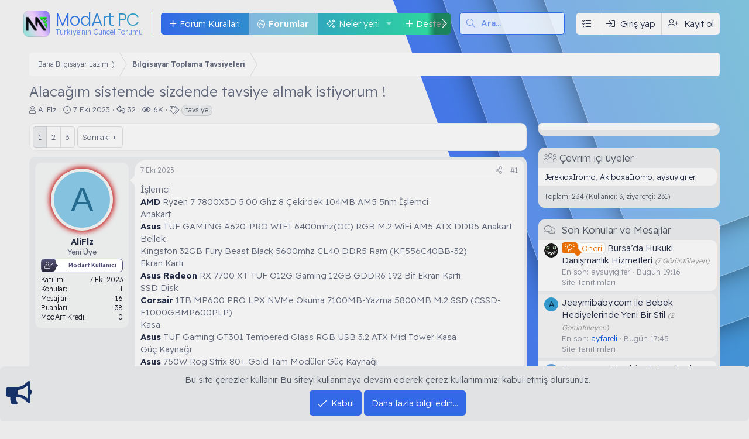

--- FILE ---
content_type: text/html; charset=utf-8
request_url: https://forum.modartpc.com/konu/alacagim-sistemde-sizdende-tavsiye-almak-istiyorum.5215/
body_size: 31892
content:
<!DOCTYPE html>
<html id="XF" lang="tr-TR" dir="LTR"
	data-app="public"
	data-template="thread_view"
	data-container-key="node-35"
	data-content-key="thread-5215"
	data-logged-in="false"
	data-cookie-prefix="xf_"
	data-csrf="1769102605,8e694d509657227a460a09cb61e746a8"
	data-style-id="5" 
	class="has-no-js v_2_0 template-thread_view"
	 data-run-jobs="">
<head>
	<meta charset="utf-8" />
	<meta http-equiv="X-UA-Compatible" content="IE=Edge" />
	<meta name="viewport" content="width=device-width, initial-scale=1, viewport-fit=cover">

	
	
	

	<title>Alacağım sistemde sizdende tavsiye almak istiyorum ! | ModArtPC Forum</title>

	<link rel="manifest" href="/webmanifest.php">
	
		<meta name="theme-color" content="#000000" />
	

	<meta name="apple-mobile-web-app-title" content="ModArtPC Forum">
	
		<link rel="apple-touch-icon" href="/data/assets/logo/modart-pc-forum-192x192px.png">
	

	
		
		<meta name="description" content="İşlemci
AMD Ryzen 7 7800X3D 5.00 Ghz 8 Çekirdek 104MB AM5 5nm İşlemci
Anakart
Asus TUF GAMING A620-PRO WIFI 6400mhz(OC) RGB M.2 WiFi AM5 ATX DDR5 Anakart..." />
		<meta property="og:description" content="İşlemci
AMD Ryzen 7 7800X3D 5.00 Ghz 8 Çekirdek 104MB AM5 5nm İşlemci
Anakart
Asus TUF GAMING A620-PRO WIFI 6400mhz(OC) RGB M.2 WiFi AM5 ATX DDR5 Anakart
Bellek
Kingston 32GB Fury Beast Black 5600mhz CL40 DDR5 Ram (KF556C40BB-32)
Ekran Kartı
Asus Radeon RX 7700 XT TUF O12G Gaming 12GB GDDR6 192..." />
		<meta property="twitter:description" content="İşlemci
AMD Ryzen 7 7800X3D 5.00 Ghz 8 Çekirdek 104MB AM5 5nm İşlemci
Anakart
Asus TUF GAMING A620-PRO WIFI 6400mhz(OC) RGB M.2 WiFi AM5 ATX DDR5 Anakart
Bellek
Kingston 32GB Fury Beast Black..." />
	
	
		<meta property="og:url" content="https://forum.modartpc.com/konu/alacagim-sistemde-sizdende-tavsiye-almak-istiyorum.5215/" />
	
		<link rel="canonical" href="https://forum.modartpc.com/konu/alacagim-sistemde-sizdende-tavsiye-almak-istiyorum.5215/" />
	
		<link rel="next" href="/konu/alacagim-sistemde-sizdende-tavsiye-almak-istiyorum.5215/page-2" />
	

	
		
	
	
	<meta property="og:site_name" content="ModArtPC Forum" />


	
	
		
	
	
	<meta property="og:type" content="website" />


	
	
		
	
	
	
		<meta property="og:title" content="Alacağım sistemde sizdende tavsiye almak istiyorum !" />
		<meta property="twitter:title" content="Alacağım sistemde sizdende tavsiye almak istiyorum !" />
	


	
	
	
	
		
	
		

	  
	<script type='text/javascript'>var xfhtml = document.getElementById('XF'); function applySetting(settingName, settingOn, allowToggle){if(1===allowToggle){var s=localStorage.getItem(settingName);"on"!==s&&(s||1!==settingOn)||xfhtml.classList.add(settingName)}else 1===settingOn&&xfhtml.classList.add(settingName)}applySetting('_modum-gece', 0, 1);applySetting('_modum-tamekran', 0, 1);applySetting('_modum-izgaragorunum', 0, 1);	applySetting('_modum-resimvar', 0, 1);	applySetting('_modum-sibaryapiskan', 1, 1);applySetting('_modum-sidebarkapali', 0, 1);applySetting('_modum-radius', 0, 1);var backgroundChoice = localStorage.getItem('xgtRenkKombinasyonu-5');if(backgroundChoice){ xfhtml.setAttribute('data-xgt-renkkombinasyonu', '' + backgroundChoice + '');	} else { xfhtml.setAttribute('data-xgt-renkkombinasyonu', '1'); }</script>
 
	
	
		<script async src="/jc/gtm.js?_v=de49db4e"></script>
	
	<script>
		window.dataLayer=window.dataLayer||[];function gtag(){dataLayer.push(arguments)}gtag("js",new Date);gtag('config','G-HL6L385VGC',{'style_id':5,'node_id':35,'node_title':'Bilgisayar Toplama Tavsiyeleri','thread_id':5215,'thread_title':'Alacağım sistemde sizdende tavsiye almak istiyorum !','thread_author':'AliFlz','thread_tag':'tavsiye','user_properties': {
		
		'pwa':navigator.standalone||window.matchMedia('(display-mode: standalone), (display-mode: minimal-ui)').matches?1:0,'user_group_id':1,
		},});
!function(b,c){"object"==typeof console&&"function"==typeof console.error&&(console.error_old=console.error,console.error=function(){console.error_old.apply(this,arguments);b.gtag("event","exception",{error_type:"console",error_message:arguments[0],fatal:!1})});b.onerror=function(a,d,e){b.gtag("event","exception",{error_type:"javascript",error_message:a,error_location:d,error_line_number:e,fatal:!1})};b.onload=function(){c.querySelectorAll("img").forEach(a=>{a.complete&&0===a.naturalWidth&&b.gtag("event",
"exception",{error_type:"image",error_message:"not_loaded",error_location:a.src,fatal:!1})})}}(window,document);
	</script>


	

	



	




	<link rel="stylesheet" href="/css.php?css=public%3Anormalize.css%2Cpublic%3Afa.css%2Cpublic%3Acore.less%2Cpublic%3Aapp.less&amp;s=5&amp;l=2&amp;d=1768377249&amp;k=c3bb46d6f6c43a5a379d1a80abd685a1dcc97cf8" />

	

<link rel="stylesheet" href="/css.php?css=public%3Aallm_tag_check_post_links_status.less%2Cpublic%3Aaloph_op_ribbon_style.less%2Cpublic%3Aaloph_op_ribbon_text_public_controls.less%2Cpublic%3Abb_code.less%2Cpublic%3Amessage.less%2Cpublic%3Anotices.less%2Cpublic%3Aozzmodz_badges.less%2Cpublic%3Aozzmodz_badges_featured_badges.less%2Cpublic%3Aozzmodz_badges_mdi.less%2Cpublic%3Ashare_controls.less%2Cpublic%3Asiropu_ads_manager_ad.less%2Cpublic%3Astructured_list.less%2Cpublic%3AxgtSv11_konuMesajlar.less%2Cpublic%3AxgtSv11_mega_footer.less%2Cpublic%3AxgtSv11_metin_img_logo.less%2Cpublic%3AxgtSv11_tema_editoru.less%2Cpublic%3AxgtSv11_ziyaretci_blok.less%2Cpublic%3Aextra.less&amp;s=5&amp;l=2&amp;d=1768377249&amp;k=008655d4e2a5e4032cb6d6d56ca6b79098c5285a" />
<style>
@font-face{font-family:'Font Awesome 5 Pro';font-style:normal;font-weight:300}.fal{font-family:'Font Awesome 5 Pro';font-weight:300}
</style>


	


	
		<script src="/js/xf/preamble.min.js?_v=de49db4e"></script>
	

	
	
		<link rel="icon" type="image/png" href="https://forum.modartpc.com/data/assets/logo/modartpcfavicon32x32px.png" sizes="32x32" />
	
	
	<link rel="preconnect" href="https://fonts.googleapis.com">
	<link rel="preconnect" href="https://fonts.gstatic.com" crossorigin>
	<link href="https://fonts.googleapis.com/css2?family=Poppins:wght@100;200;300;400;500&family=Readex+Pro:wght@200;300;400;500;600&display=swap" rel="stylesheet"> 

	

		
			
		

		
	


</head>
<body data-template="thread_view">

	

		
			
		

		
	


	

		
			
		

		
	

<div class="p-pageWrapper" id="top">
	
	
	
    <!--[XGT] Metin logo ve img -->
	
	<!--[XGT] Kullanici alanlari -->
	
	<!-- [XGT] Arama motoru -->
	

	
    
		<div class="xgtSv11-header--katmanlari">
			<div class="_katman--1"><div class="_katman--2"><div class="_katman--3"><div class="_katman--4"></div></div></div></div>
		</div>
	
	
	

	
    
	
	
	<!-- [XGT] Sv11 logo header bar -->
	<header class="p-header xgtSv11-yapiskan--header _xgtSv11-transition--900" id="header" data-xf-init="sticky-header">
		<div class="p-header-inner">
			<div class="p-header-content">
				
		
				
	
		
	
	<!-- [XGT] SV11 metin logo -->
	<div class="xgtSv11-metinLogo">
		<a href="/" class="_metin-logo--body">
			
				
					<span class="_metin-logo--miniikon">
						<img src="/data/assets/xgtSv11/modart-pc-forum-icon-192x192px.png" alt="ModArtPC Forum" width="45px" height="45px">
					</span>
							
				<span class="_metin-logo--metin">
					<span class="_metin-logo--isim">ModArt PC</span>
					
						<span class='_metin-logo--slogan'>
							Türkiye'nin Güncel Forumu
						</span>
					
				</span>
			
		</a>
	</div>

			
	
				
		  
		<!-- [XGT] Navigasyon alani -->
		<nav class="xgtSv11-navigasyon">
			<div class="p-nav-scroller hScroller" data-xf-init="h-scroller" data-auto-scroll=".p-navEl.is-selected">
				<div class="hScroller-scroll">
					<ul class="p-nav-list js-offCanvasNavSource">
						
							<li>
								

	<div class="p-navEl " >
		

			
	
	<a href="https://forum.modartpc.com/konu/modart-pc-forum-kurallari.1114/"
		class="p-navEl-link "
		
		data-xf-key="1"
		data-nav-id="ForumKurallari">Forum Kuralları</a>


			

		
		
	</div>


							</li>
						
							<li>
								

	<div class="p-navEl is-selected" data-has-children="true">
		

			
	
	<a href="/"
		class="p-navEl-link p-navEl-link--splitMenu "
		
		
		data-nav-id="forums">Forumlar</a>


			<a data-xf-key="2"
				data-xf-click="menu"
				data-menu-pos-ref="< .p-navEl"
				class="p-navEl-splitTrigger"
				role="button"
				tabindex="0"
				aria-label="Genişletilmiş geçiş"
				aria-expanded="false"
				aria-haspopup="true"></a>

		
		
			<div class="menu menu--structural" data-menu="menu" aria-hidden="true">
				<div class="menu-content">
					
						
	
	
	<a href="/whats-new/posts/"
		class="menu-linkRow u-indentDepth0 js-offCanvasCopy "
		
		
		data-nav-id="newPosts">Yeni mesajlar</a>

	

					
						
	
	
	<a href="/ara/?type=post"
		class="menu-linkRow u-indentDepth0 js-offCanvasCopy "
		
		
		data-nav-id="searchForums">Forumlarda ara</a>

	

					
				</div>
			</div>
		
	</div>


							</li>
						
							<li>
								

	<div class="p-navEl " data-has-children="true">
		

			
	
	<a href="/whats-new/"
		class="p-navEl-link p-navEl-link--splitMenu "
		
		
		data-nav-id="whatsNew">Neler yeni</a>


			<a data-xf-key="3"
				data-xf-click="menu"
				data-menu-pos-ref="< .p-navEl"
				class="p-navEl-splitTrigger"
				role="button"
				tabindex="0"
				aria-label="Genişletilmiş geçiş"
				aria-expanded="false"
				aria-haspopup="true"></a>

		
		
			<div class="menu menu--structural" data-menu="menu" aria-hidden="true">
				<div class="menu-content">
					
						
	
	
	<a href="/whats-new/posts/"
		class="menu-linkRow u-indentDepth0 js-offCanvasCopy "
		 rel="nofollow"
		
		data-nav-id="whatsNewPosts">Yeni mesajlar</a>

	

					
						
	
	
	<a href="/whats-new/media/"
		class="menu-linkRow u-indentDepth0 js-offCanvasCopy "
		 rel="nofollow"
		
		data-nav-id="xfmgWhatsNewNewMedia">Yeni medya</a>

	

					
						
	
	
	<a href="/whats-new/media-comments/"
		class="menu-linkRow u-indentDepth0 js-offCanvasCopy "
		 rel="nofollow"
		
		data-nav-id="xfmgWhatsNewMediaComments">Yeni medya yorumları</a>

	

					
						
	
	
	<a href="/whats-new/classifieds/"
		class="menu-linkRow u-indentDepth0 js-offCanvasCopy "
		 rel="nofollow"
		
		data-nav-id="classifiedsWhatsNew">New listings</a>

	

					
						
	
	
	<a href="/whats-new/resources/"
		class="menu-linkRow u-indentDepth0 js-offCanvasCopy "
		 rel="nofollow"
		
		data-nav-id="xfrmNewResources">Yeni kaynaklar</a>

	

					
						
	
	
	<a href="/whats-new/profile-posts/"
		class="menu-linkRow u-indentDepth0 js-offCanvasCopy "
		 rel="nofollow"
		
		data-nav-id="whatsNewProfilePosts">Yeni profil mesajları</a>

	

					
						
	
	
	<a href="/whats-new/latest-activity"
		class="menu-linkRow u-indentDepth0 js-offCanvasCopy "
		 rel="nofollow"
		
		data-nav-id="latestActivity">Son aktiviteler</a>

	

					
				</div>
			</div>
		
	</div>


							</li>
						
							<li>
								

	<div class="p-navEl " data-has-children="true">
		

			
	
	<a href="/support/"
		class="p-navEl-link p-navEl-link--splitMenu "
		
		
		data-nav-id="nfTickets">Destek</a>


			<a data-xf-key="4"
				data-xf-click="menu"
				data-menu-pos-ref="< .p-navEl"
				class="p-navEl-splitTrigger"
				role="button"
				tabindex="0"
				aria-label="Genişletilmiş geçiş"
				aria-expanded="false"
				aria-haspopup="true"></a>

		
		
			<div class="menu menu--structural" data-menu="menu" aria-hidden="true">
				<div class="menu-content">
					
						
	
	
	<a href="/support/create"
		class="menu-linkRow u-indentDepth0 js-offCanvasCopy "
		 data-xf-click="overlay"
		
		data-nav-id="nfTicketsOpenNewTicket">Yeni talep aç</a>

	

					
						
	
	
	<a href="/watched/tickets"
		class="menu-linkRow u-indentDepth0 js-offCanvasCopy "
		
		
		data-nav-id="nfTicketsWatchedContent">Takip edilen</a>

	

					
				</div>
			</div>
		
	</div>


							</li>
						
							<li>
								

	<div class="p-navEl " data-has-children="true">
		

			
	
	<a href="/media/"
		class="p-navEl-link p-navEl-link--splitMenu "
		
		
		data-nav-id="xfmg">Medya</a>


			<a data-xf-key="5"
				data-xf-click="menu"
				data-menu-pos-ref="< .p-navEl"
				class="p-navEl-splitTrigger"
				role="button"
				tabindex="0"
				aria-label="Genişletilmiş geçiş"
				aria-expanded="false"
				aria-haspopup="true"></a>

		
		
			<div class="menu menu--structural" data-menu="menu" aria-hidden="true">
				<div class="menu-content">
					
						
	
	
	<a href="/whats-new/media/"
		class="menu-linkRow u-indentDepth0 js-offCanvasCopy "
		 rel="nofollow"
		
		data-nav-id="xfmgNewMedia">Yeni medya</a>

	

					
						
	
	
	<a href="/whats-new/media-comments/"
		class="menu-linkRow u-indentDepth0 js-offCanvasCopy "
		 rel="nofollow"
		
		data-nav-id="xfmgNewComments">Yeni yorumlar</a>

	

					
						
	
	
	<a href="/ara/?type=xfmg_media"
		class="menu-linkRow u-indentDepth0 js-offCanvasCopy "
		
		
		data-nav-id="xfmgSearchMedia">Medya ara</a>

	

					
				</div>
			</div>
		
	</div>


							</li>
						
							<li>
								

	<div class="p-navEl " data-has-children="true">
		

			
	
	<a href="/resources/"
		class="p-navEl-link p-navEl-link--splitMenu "
		
		
		data-nav-id="xfrm">İndir</a>


			<a data-xf-key="6"
				data-xf-click="menu"
				data-menu-pos-ref="< .p-navEl"
				class="p-navEl-splitTrigger"
				role="button"
				tabindex="0"
				aria-label="Genişletilmiş geçiş"
				aria-expanded="false"
				aria-haspopup="true"></a>

		
		
			<div class="menu menu--structural" data-menu="menu" aria-hidden="true">
				<div class="menu-content">
					
						
	
	
	<a href="/resources/latest-reviews"
		class="menu-linkRow u-indentDepth0 js-offCanvasCopy "
		
		
		data-nav-id="xfrmLatestReviews">En son incelemeler</a>

	

					
						
	
	
	<a href="/ara/?type=resource"
		class="menu-linkRow u-indentDepth0 js-offCanvasCopy "
		
		
		data-nav-id="xfrmSearchResources">Kaynak ara</a>

	

					
				</div>
			</div>
		
	</div>


							</li>
						
							<li>
								

	<div class="p-navEl " data-has-children="true">
		

			
	
	<a href="/uye/"
		class="p-navEl-link p-navEl-link--splitMenu "
		
		
		data-nav-id="members">Kullanıcılar</a>


			<a data-xf-key="7"
				data-xf-click="menu"
				data-menu-pos-ref="< .p-navEl"
				class="p-navEl-splitTrigger"
				role="button"
				tabindex="0"
				aria-label="Genişletilmiş geçiş"
				aria-expanded="false"
				aria-haspopup="true"></a>

		
		
			<div class="menu menu--structural" data-menu="menu" aria-hidden="true">
				<div class="menu-content">
					
						
	
	
	<a href="/online/"
		class="menu-linkRow u-indentDepth0 js-offCanvasCopy "
		
		
		data-nav-id="currentVisitors">Şu anki ziyaretçiler</a>

	

					
						
	
	
	<a href="/whats-new/profile-posts/"
		class="menu-linkRow u-indentDepth0 js-offCanvasCopy "
		 rel="nofollow"
		
		data-nav-id="newProfilePosts">Yeni profil mesajları</a>

	

					
						
	
	
	<a href="/ara/?type=profile_post"
		class="menu-linkRow u-indentDepth0 js-offCanvasCopy "
		
		
		data-nav-id="searchProfilePosts">Profil mesajlarında ara</a>

	

					
				</div>
			</div>
		
	</div>


							</li>
						
					</ul>
				</div>
			</div>
		</nav>
	
		
		
			<div class="xgtSv11-aramaMotoru">	
				
					<form action="/ara/search" method="post">        
						<!-- Search -->
						<div class="_aramaMotoru">			
							<div class="_aramaMotoru--flex">
								<input name="keywords" placeholder="Ara…" aria-label="Ara" data-menu-autofocus="true" type="text" />
								<div class="_aramaMotoru--onek"><i class="fa--xf fal fa-search" aria-hidden="true"></i></div>
							</div>				
						</div>		
						
							<div class="_aramaMotoru--menu">
								
								
									<div class="menu-row">
										
			<select name="constraints" class="js-quickSearch-constraint input" aria-label="içinde ara">
				<option value="">Her yerde</option>
<option value="{&quot;search_type&quot;:&quot;post&quot;}">Konular</option>
<option value="{&quot;search_type&quot;:&quot;post&quot;,&quot;c&quot;:{&quot;nodes&quot;:[35],&quot;child_nodes&quot;:1}}">Bu forum</option>
<option value="{&quot;search_type&quot;:&quot;post&quot;,&quot;c&quot;:{&quot;thread&quot;:5215}}">Bu konu</option>

			</select>
		
									</div>
								

								
								<div class="menu-row">
									<label class="iconic"><input type="checkbox"  name="c[title_only]" value="1" /><i aria-hidden="true"></i><span class="iconic-label">Sadece başlıkları ara</span></label>

								</div>
								
								<div class="menu-row">
									<div class="inputGroup">
										<span class="inputGroup-text">Kullanıcı:</span>
										<input type="text" class="input" name="c[users]" data-xf-init="auto-complete" placeholder="Üye" aria-labelledby="ctrl_search_menu_by_member" />
									</div>
								</div>
								
<div class="menu-footer">
									<span class="menu-footer-controls">
										<a href="/ara/" class="button"><span class="button-text">Filtreler</span></a>
										<button type="submit" class="button--primary button button--icon button--icon--search"><span class="button-text">Ara</span></button>
									</span>
								</div>
							</div>
						
						<input type="hidden" name="_xfToken" value="1769102605,8e694d509657227a460a09cb61e746a8" />
					</form>
				
			</div>
		
	
		<div class='xgtSv11-kullanici-butonlari'>
		<div class="p-nav-opposite">
			<div class="p-navgroup p-account p-navgroup--guest">
								
						
						<a href="#" class="p-navgroup-link" rel="nofollow"
						   data-xf-init="tooltip" title="Temanı özelleştir" data-tema-duzenleyici>
							<i class="fal fa-tasks"></i>
						</a>
					
					<a href="/login/" class="p-navgroup-link p-navgroup-link--textual p-navgroup-link--logIn" data-xf-click="overlay" data-follow-redirects="on">
						<span class="p-navgroup-linkText">Giriş yap</span>
					</a>
					
						<a href="/register/" class="p-navgroup-link p-navgroup-link--textual p-navgroup-link--register" data-xf-click="overlay" data-follow-redirects="on">
							<span class="p-navgroup-linkText">Kayıt ol</span>
						</a>
					
				      
			</div>

			<div class="p-navgroup p-discovery">
				<a href="/whats-new/"
				   class="p-navgroup-link p-navgroup-link--iconic p-navgroup-link--whatsnew"
				   aria-label="Neler yeni"
				   title="Neler yeni">
					<i aria-hidden="true"></i>
					<span class="p-navgroup-linkText">Neler yeni</span>
				</a>

				
					<a href="/ara/"
					   class="p-navgroup-link p-navgroup-link--iconic p-navgroup-link--search"
					   data-xf-click="menu"
					   data-xf-key="/"
					   aria-label="Ara"
					   aria-expanded="false"
					   aria-haspopup="true"
					   title="Ara"
					   data-xf-init="tooltip">
						<i aria-hidden="true"></i>
						<!-- <span class="p-navgroup-linkText">Ara</span> -->
					</a>
					<div class="menu menu--structural menu--wide" data-menu="menu" aria-hidden="true">
						<form action="/ara/search" method="post"
							  class="menu-content"
							  data-xf-init="quick-search">
							<h3 class="menu-header">Ara</h3>
							
							<div class="menu-row">
								
									<div class="inputGroup inputGroup--joined">
										<input type="text" class="input" name="keywords" placeholder="Ara…" aria-label="Ara" data-menu-autofocus="true" />
										
			<select name="constraints" class="js-quickSearch-constraint input" aria-label="içinde ara">
				<option value="">Her yerde</option>
<option value="{&quot;search_type&quot;:&quot;post&quot;}">Konular</option>
<option value="{&quot;search_type&quot;:&quot;post&quot;,&quot;c&quot;:{&quot;nodes&quot;:[35],&quot;child_nodes&quot;:1}}">Bu forum</option>
<option value="{&quot;search_type&quot;:&quot;post&quot;,&quot;c&quot;:{&quot;thread&quot;:5215}}">Bu konu</option>

			</select>
		
									</div>
									
							</div>

							
							<div class="menu-row">
								<label class="iconic"><input type="checkbox"  name="c[title_only]" value="1" /><i aria-hidden="true"></i><span class="iconic-label">Sadece başlıkları ara

											
												<span tabindex="0" role="button"
													  data-xf-init="tooltip" data-trigger="hover focus click" title="Etiketler de aranacak">

													<i class="fa--xf far fa-question-circle u-muted u-smaller" aria-hidden="true"></i>
												</span></span></label>

							</div>
							
							<div class="menu-row">
								<div class="inputGroup">
									<span class="inputGroup-text" id="ctrl_search_menu_by_member">Kullanıcı:</span>
									<input type="text" class="input" name="c[users]" data-xf-init="auto-complete" placeholder="Üye" aria-labelledby="ctrl_search_menu_by_member" />
								</div>
							</div>
							
<div class="menu-footer">
								<span class="menu-footer-controls">
									<button type="submit" class="button--primary button button--icon button--icon--search"><span class="button-text">Ara</span></button>
									<a href="/ara/" class="button"><span class="button-text">Gelişmiş Arama…</span></a>
								</span>
							</div>
							<input type="hidden" name="_xfToken" value="1769102605,8e694d509657227a460a09cb61e746a8" />
						</form>
					</div>
				
			</div>
		</div>
	</div>
	
			</div>
		</div>
	</header>

	
		<div class="p-navSticky p-navSticky--primary" data-xf-init="sticky-header">
			
		<!-- [XGT] Mobil header alani -->
		<div class="p-nav">
			<div class="p-nav-inner">
				<div class="xgtSv11-mobil-navigasyon">
					<button type="button" class="button--plain p-nav-menuTrigger button" data-xf-click="off-canvas" data-menu=".js-headerOffCanvasMenu" tabindex="0" aria-label="Menü"><span class="button-text">
						<i aria-hidden="true"></i>
						<span class="p-nav-menuText">Menü</span>
					</span></button>
					<!--[XGT] Mobil metin logo ve img -->
					
						
	
		<div class="xgtSv11-metinLogo--mobil">
			<a href="/">
				ModArt PC
			</a>
		</div>
	

					
				</div>
				<div class="xgtSv11-kullanici-butonlari gizle:desktop">
		<div class="p-nav-opposite">
			<div class="p-navgroup p-account p-navgroup--guest">
								
						
						<a href="#" class="p-navgroup-link" rel="nofollow"
						   data-xf-init="tooltip" title="Temanı özelleştir" data-tema-duzenleyici>
							<i class="fal fa-tasks"></i>
						</a>
					
					<a href="/login/" class="p-navgroup-link p-navgroup-link--textual p-navgroup-link--logIn" data-xf-click="overlay" data-follow-redirects="on">
						<span class="p-navgroup-linkText">Giriş yap</span>
					</a>
					
						<a href="/register/" class="p-navgroup-link p-navgroup-link--textual p-navgroup-link--register" data-xf-click="overlay" data-follow-redirects="on">
							<span class="p-navgroup-linkText">Kayıt ol</span>
						</a>
					
				      
			</div>

			<div class="p-navgroup p-discovery">
				<a href="/whats-new/"
				   class="p-navgroup-link p-navgroup-link--iconic p-navgroup-link--whatsnew"
				   aria-label="Neler yeni"
				   title="Neler yeni">
					<i aria-hidden="true"></i>
					<span class="p-navgroup-linkText">Neler yeni</span>
				</a>

				
					<a href="/ara/"
					   class="p-navgroup-link p-navgroup-link--iconic p-navgroup-link--search"
					   data-xf-click="menu"
					   data-xf-key="/"
					   aria-label="Ara"
					   aria-expanded="false"
					   aria-haspopup="true"
					   title="Ara"
					   data-xf-init="tooltip">
						<i aria-hidden="true"></i>
						<!-- <span class="p-navgroup-linkText">Ara</span> -->
					</a>
					<div class="menu menu--structural menu--wide" data-menu="menu" aria-hidden="true">
						<form action="/ara/search" method="post"
							  class="menu-content"
							  data-xf-init="quick-search">
							<h3 class="menu-header">Ara</h3>
							
							<div class="menu-row">
								
									<div class="inputGroup inputGroup--joined">
										<input type="text" class="input" name="keywords" placeholder="Ara…" aria-label="Ara" data-menu-autofocus="true" />
										
			<select name="constraints" class="js-quickSearch-constraint input" aria-label="içinde ara">
				<option value="">Her yerde</option>
<option value="{&quot;search_type&quot;:&quot;post&quot;}">Konular</option>
<option value="{&quot;search_type&quot;:&quot;post&quot;,&quot;c&quot;:{&quot;nodes&quot;:[35],&quot;child_nodes&quot;:1}}">Bu forum</option>
<option value="{&quot;search_type&quot;:&quot;post&quot;,&quot;c&quot;:{&quot;thread&quot;:5215}}">Bu konu</option>

			</select>
		
									</div>
									
							</div>

							
							<div class="menu-row">
								<label class="iconic"><input type="checkbox"  name="c[title_only]" value="1" /><i aria-hidden="true"></i><span class="iconic-label">Sadece başlıkları ara

											
												<span tabindex="0" role="button"
													  data-xf-init="tooltip" data-trigger="hover focus click" title="Etiketler de aranacak">

													<i class="fa--xf far fa-question-circle u-muted u-smaller" aria-hidden="true"></i>
												</span></span></label>

							</div>
							
							<div class="menu-row">
								<div class="inputGroup">
									<span class="inputGroup-text" id="ctrl_search_menu_by_member">Kullanıcı:</span>
									<input type="text" class="input" name="c[users]" data-xf-init="auto-complete" placeholder="Üye" aria-labelledby="ctrl_search_menu_by_member" />
								</div>
							</div>
							
<div class="menu-footer">
								<span class="menu-footer-controls">
									<button type="submit" class="button--primary button button--icon button--icon--search"><span class="button-text">Ara</span></button>
									<a href="/ara/" class="button"><span class="button-text">Gelişmiş Arama…</span></a>
								</span>
							</div>
							<input type="hidden" name="_xfToken" value="1769102605,8e694d509657227a460a09cb61e746a8" />
						</form>
					</div>
				
			</div>
		</div>
	</div>
			</div>
		</div>
	
		</div>
		

	<!-- Ziyareci blok --->
	
	
	
	 	
		
	

	<!-- Mega Duyuru--->
	
	
	
	 
		
		

	
<div class="p-body">
	<div class="p-body-inner">

	
	
	 
	<!-- Kendi konumum -->
		
			
	 
	<!-- Kendi konumum tum sayfalarda -->
	
	<!-- Forumlar üstü -->
	 
	<!-- Forumlar altı -->
	
	<!-- Breadcrumbsustu üstü -->
	 
	<!-- Breadcrumbsustu altı -->
	 
	
		
	
		<!--XF:EXTRA_OUTPUT-->


		

		

		
	
	
	 
	

		
	
	
	 
	<!-- Kendi konumum -->
	 
	<!-- Kendi konumum tum sayfalarda -->
	
	<!-- Forumlar üstü -->
	 
	<!-- Forumlar altı -->
	
	<!-- Breadcrumbsustu üstü -->
	 
	<!-- Breadcrumbsustu altı -->
	 
	
		


		
	

		
			
		

		
	


	
	
	 
	<!-- Kendi konumum -->
	 
	<!-- Kendi konumum tum sayfalarda -->
	
	<!-- Forumlar üstü -->
	 
	<!-- Forumlar altı -->
	
	<!-- Breadcrumbsustu üstü -->
	 
	<!-- Breadcrumbsustu altı -->
	 
	
		


		
	
	
	
	<div class="p-breadcrumbs-wrap ">
		<ul class="p-breadcrumbs " itemscope itemtype="https://schema.org/BreadcrumbList">	
			
			
			
			
				
				
	<li itemprop="itemListElement" itemscope itemtype="https://schema.org/ListItem">
		<a href="/kategori/bana-bilgisayar-lazim.33/" itemprop="item">
			<span itemprop="name">Bana Bilgisayar Lazım :)</span>
		</a>
		<meta itemprop="position" content="1" />
	</li>

			
				
				
	<li itemprop="itemListElement" itemscope itemtype="https://schema.org/ListItem">
		<a href="/forumlar/bilgisayar-toplama-tavsiyeleri.35/" itemprop="item">
			<span itemprop="name">Bilgisayar Toplama Tavsiyeleri</span>
		</a>
		<meta itemprop="position" content="2" />
	</li>

			
		</ul>
	</div>

		
	

		
			
		

		
	


	
	
	 
	<!-- Kendi konumum -->
	 
	<!-- Kendi konumum tum sayfalarda -->
	
	<!-- Forumlar üstü -->
	 
	<!-- Forumlar altı -->
	
	<!-- Breadcrumbsustu üstü -->
	 
	<!-- Breadcrumbsustu altı -->
	 
	
		



		
	<noscript class="js-jsWarning"><div class="blockMessage blockMessage--important blockMessage--iconic u-noJsOnly">JavaScript devre dışı. Daha iyi bir deneyim için, önce lütfen tarayıcınızda JavaScript'i etkinleştirin.</div></noscript>

		
	<div class="blockMessage blockMessage--important blockMessage--iconic js-browserWarning" style="display: none">Çok eski bir web tarayıcısı kullanıyorsunuz. Bu veya diğer siteleri görüntülemekte sorunlar yaşayabilirsiniz..<br />Tarayıcınızı güncellemeli veya <a href="https://www.google.com/chrome/" target="_blank">alternatif bir tarayıcı</a> kullanmalısınız.</div>


		
			<div class="p-body-header">
			
				
					<div class="p-title ">
					
						
							<h1 class="p-title-value">Alacağım sistemde sizdende tavsiye almak istiyorum !
	
    
    

</h1>
						
						
					
					</div>
				

				
					<div class="p-description">
	<ul class="listInline listInline--bullet">
		<li>
			<i class="fa--xf fal fa-user" aria-hidden="true" title="Konbuyu başlatan"></i>
			<span class="u-srOnly">Konbuyu başlatan</span>

			<a href="/uye/aliflz.29095/" class="username  u-concealed" dir="auto" data-user-id="29095" data-xf-init="member-tooltip">AliFlz</a>
		</li>
		<li>
			<i class="fa--xf fal fa-clock" aria-hidden="true" title="Başlangıç tarihi"></i>
			<span class="u-srOnly">Başlangıç tarihi</span>

			<a href="/konu/alacagim-sistemde-sizdende-tavsiye-almak-istiyorum.5215/" class="u-concealed"><time  class="u-dt" dir="auto" datetime="2023-10-07T00:27:33+0300" data-time="1696627653" data-date-string="7 Eki 2023" data-time-string="00:27" title="7 Eki 2023 00:27'de">7 Eki 2023</time></a>
		</li>
       <li title="Mesaj">
            <i class="fa--xf far fa-reply" aria-hidden="true" title="Mesaj"></i>
            <span class="u-srOnly">Cevaplar</span>
            32
        </li>

        <li title="Görüntüleme">
            <i class="fa--xf far fa-eye" aria-hidden="true" title="Görüntüleme"></i>
            <span class="u-srOnly">Görüntüleme</span>
            6K
        </li>
		

			<li>
				

	

	<dl class="tagList tagList--thread-5215 ">
		<dt>
			
				
		<i class="fa--xf fal fa-tags" aria-hidden="true" title="Etiketler"></i>
		<span class="u-srOnly">Etiketler</span>
	
			
		</dt>
		<dd>
			<span class="js-tagList">
				
					
						<a href="/tags/tavsiye/" class="tagItem tagItem--tag_tavsiye" dir="auto">
							tavsiye
						</a>
					
				
			</span>
		</dd>
	</dl>


			</li>
		
	

	


</ul>
</div>
				
			
			</div>
		
		
	
	
	 
	

		<div class="p-body-main p-body-main--withSidebar ">
			
			<div class="p-body-contentCol"></div>
			
				<div class="p-body-sidebarCol"></div>
			
			
			

			<div class="p-body-content">
				
	

		
			
		

		
	


				<div class="p-body-pageContent">












	
	
	
		
	
	
	


	
	
	
		
	
	
	


	
	
		
	
	
	


	
	






	












	

	
		
		
	










	

		
			
		

		
	











	

		
			
		

		
	



	

		
			
		

		
	



<div class="block block--messages" data-xf-init="" data-type="post" data-href="/inline-mod/" data-search-target="*">

	<span class="u-anchorTarget" id="posts"></span>

	
		
	

	

	<div class="block-outer"><div class="block-outer-main"><nav class="pageNavWrapper pageNavWrapper--mixed ">



<div class="pageNav  ">
	

	<ul class="pageNav-main">
		

	
		<li class="pageNav-page pageNav-page--current "><a href="/konu/alacagim-sistemde-sizdende-tavsiye-almak-istiyorum.5215/">1</a></li>
	


		

		
			

	
		<li class="pageNav-page pageNav-page--later"><a href="/konu/alacagim-sistemde-sizdende-tavsiye-almak-istiyorum.5215/page-2">2</a></li>
	

		

		

		

	
		<li class="pageNav-page "><a href="/konu/alacagim-sistemde-sizdende-tavsiye-almak-istiyorum.5215/page-3">3</a></li>
	

	</ul>

	
		<a href="/konu/alacagim-sistemde-sizdende-tavsiye-almak-istiyorum.5215/page-2" class="pageNav-jump pageNav-jump--next">Sonraki</a>
	
</div>

<div class="pageNavSimple">
	

	<a class="pageNavSimple-el pageNavSimple-el--current"
		data-xf-init="tooltip" title="Sayfaya git"
		data-xf-click="menu" role="button" tabindex="0" aria-expanded="false" aria-haspopup="true">
		1 of 3
	</a>
	

	<div class="menu menu--pageJump" data-menu="menu" aria-hidden="true">
		<div class="menu-content">
			<h4 class="menu-header">Sayfaya git</h4>
			<div class="menu-row" data-xf-init="page-jump" data-page-url="/konu/alacagim-sistemde-sizdende-tavsiye-almak-istiyorum.5215/page-%page%">
				<div class="inputGroup inputGroup--numbers">
					<div class="inputGroup inputGroup--numbers inputNumber" data-xf-init="number-box"><input type="number" pattern="\d*" class="input input--number js-numberBoxTextInput input input--numberNarrow js-pageJumpPage" value="1"  min="1" max="3" step="1" required="required" data-menu-autofocus="true" /></div>
					<span class="inputGroup-text"><button type="button" class="js-pageJumpGo button"><span class="button-text">İşlem yap</span></button></span>
				</div>
			</div>
		</div>
	</div>


	
		<a href="/konu/alacagim-sistemde-sizdende-tavsiye-almak-istiyorum.5215/page-2" class="pageNavSimple-el pageNavSimple-el--next">
			Sonraki <i aria-hidden="true"></i>
		</a>
		<a href="/konu/alacagim-sistemde-sizdende-tavsiye-almak-istiyorum.5215/page-3"
			class="pageNavSimple-el pageNavSimple-el--last"
			data-xf-init="tooltip" title="Son">
			<i aria-hidden="true"></i> <span class="u-srOnly">Son</span>
		</a>
	
</div>

</nav>



</div></div>

	

	
		
	<div class="block-outer js-threadStatusField"></div>

	

	<div class="block-container lbContainer"
		data-xf-init="lightbox select-to-quote"
		data-message-selector=".js-post"
		data-lb-id="thread-5215"
		data-lb-universal="1">

		<div class="block-body js-replyNewMessageContainer">
			
				


	

		
			
		

		
	



					

					
						

	
	
	
	
	
	
	<article class="message message--post js-post js-inlineModContainer     _ziyaretciAp"		
		data-author="AliFlz"
		data-content="post-38065"
		id="js-post-38065">
		<span class="u-anchorTarget" id="post-38065"></span>
		
			<div class="message-inner xgtSv11-konuMesajlar _blokAlti--golgeler ">
				
					<div class="message-cell message-cell--user _konuMesajlar--kullaniciInfo _xgtSv11-transition--900">
							
						

	<section itemscope itemtype="https://schema.org/Person" class="message-user xgtSv11-yapiskanlar">
		<div class="_kullaniciInfo">
		<div class="message-avatar ">
			<div class="message-avatar-wrapper">

								
					
						<div class="_avatar-offline">
							<a href="/uye/aliflz.29095/" class="avatar avatar--m avatar--default avatar--default--dynamic" data-user-id="29095" data-xf-init="member-tooltip" style="background-color: #85c2e0; color: #246b8f">
			<span class="avatar-u29095-m" role="img" aria-label="AliFlz">A</span> 
		</a>
						</div>
						
				
			</div>
		</div>
		<div class="message-userDetails">
			<h4 class="message-name"><a href="/uye/aliflz.29095/" class="username " dir="auto" data-user-id="29095" data-xf-init="member-tooltip" itemprop="name">AliFlz</a></h4>
			<h5 class="userTitle message-userTitle" dir="auto" itemprop="jobTitle">Yeni Üye</h5>
			<div class="userBanner xgtKullaniciafis xgtKullaniciafis--kullaniciRank message-userBanner" itemprop="jobTitle"></span><span class="xgtKullaniciafis-ikon"></span><strong>Modart Kullanıcı</strong></span></div>

			
				

				
	
    

			

		</div>
		
			
			
				<div class="message-userExtras">
				
					
						<dl class="pairs pairs--justified">
							<dt>Katılım</dt>
							<dd>7 Eki 2023</dd>
						</dl>
					
					
	<dl class="pairs pairs--justified">
		<dt>Konular</dt>
		<dd>1</dd>
	</dl>



						<dl class="pairs pairs--justified">
							<dt>Mesajlar</dt>
							<dd>16</dd>
						</dl>
					
					
					
					
						<dl class="pairs pairs--justified">
							<dt>Puanları</dt>
							<dd>38</dd>
						</dl>
					
					
					
					

					


	
	<dl class="pairs pairs--justified">
		<dt title="ModArt Kredi">ModArt Kredi</dt>
		<dd>
			<a href="/dbtech-credits/currency/modart-kredi.1/?user_id=29095" data-xf-click="overlay" class="fauxBlockLink-blockLink u-concealed">
				0
			</a>
		</dd>
	</dl>
	

	
				
				</div>
			
		
		</div>
		<span class="message-userArrow"></span>
	</section>

					</div>
				

				
					<div class="message-cell message-cell--main _konuMesajlar--icerik">
					
						<div class="message-main js-quickEditTarget">

							
								

	<header class="message-attribution message-attribution--split">
		<ul class="message-attribution-main listInline ">
			
			
			
			<li class="u-concealed">
				<a href="/konu/alacagim-sistemde-sizdende-tavsiye-almak-istiyorum.5215/post-38065" rel="nofollow">
					<time  class="u-dt" dir="auto" datetime="2023-10-07T00:27:33+0300" data-time="1696627653" data-date-string="7 Eki 2023" data-time-string="00:27" title="7 Eki 2023 00:27'de" itemprop="datePublished">7 Eki 2023</time>
				</a>
			</li>
			
			
		</ul>

		<ul class="message-attribution-opposite message-attribution-opposite--list ">


			
	
			<li>
				<a href="/konu/alacagim-sistemde-sizdende-tavsiye-almak-istiyorum.5215/post-38065"
					class="message-attribution-gadget"
					data-xf-init="share-tooltip"
					data-href="/posts/38065/share"
					aria-label="Paylaş"
					rel="nofollow">
					<i class="fa--xf fal fa-share-alt" aria-hidden="true"></i>
				</a>
			</li>
			
			
				<li>
					<a href="/konu/alacagim-sistemde-sizdende-tavsiye-almak-istiyorum.5215/post-38065" rel="nofollow">
						#1
					</a>
				</li>
			
		</ul>
	</header>

							

							<div class="message-content js-messageContent">
							

								
									
	
	



	
	

								

								
									

	<div class="message-userContent lbContainer js-lbContainer "
		data-lb-id="post-38065"
		data-lb-caption-desc="AliFlz &middot; 7 Eki 2023 00:27&#039;de">

		
			

	

		

		<article class="message-body js-selectToQuote">
			
				
			
			
				
	

		
			
		

		
	

<div class="bbWrapper">İşlemci<br />
<a href="https://www.amd.com/en/" target="_blank" style="font-weight:bold;" data-xf-click="siropu-keyword-link" data-id="3" data-xf-init="preview-tooltip" data-preview-url="/keyword-linking/3/preview" data-delay="0">AMD</a> Ryzen 7 7800X3D 5.00 Ghz 8 Çekirdek 104MB AM5 5nm İşlemci<br />
Anakart<br />
<a href="https://www.asus.com/tr/" target="_blank" style="font-weight:bold;" data-xf-click="siropu-keyword-link" data-id="9" data-xf-init="preview-tooltip" data-preview-url="/keyword-linking/9/preview" data-delay="0">Asus</a> TUF GAMING A620-PRO WIFI 6400mhz(OC) RGB M.2 WiFi AM5 ATX DDR5 Anakart<br />
Bellek<br />
Kingston 32GB Fury Beast Black 5600mhz CL40 DDR5 Ram (KF556C40BB-32)<br />
Ekran Kartı<br />
<a href="https://www.asus.com/tr/" target="_blank" style="font-weight:bold;" data-xf-click="siropu-keyword-link" data-id="9" data-xf-init="preview-tooltip" data-preview-url="/keyword-linking/9/preview" data-delay="0">Asus</a> <a href="https://www.amd.com/en/graphics/radeon-rx-graphics" target="_blank" style="font-weight:bold;" data-xf-click="siropu-keyword-link" data-id="4">Radeon</a> RX 7700 XT TUF O12G Gaming 12GB GDDR6 192 Bit Ekran Kartı<br />
SSD Disk<br />
<a href="https://www.corsair.com/ww/en/" target="_blank" style="font-weight:bold;" data-xf-click="siropu-keyword-link" data-id="11" data-xf-init="preview-tooltip" data-preview-url="/keyword-linking/11/preview" data-delay="0">Corsair</a> 1TB MP600 PRO LPX NVMe Okuma 7100MB-Yazma 5800MB M.2 SSD (CSSD-F1000GBMP600PLP)<br />
Kasa<br />
<a href="https://www.asus.com/tr/" target="_blank" style="font-weight:bold;" data-xf-click="siropu-keyword-link" data-id="9" data-xf-init="preview-tooltip" data-preview-url="/keyword-linking/9/preview" data-delay="0">Asus</a> TUF Gaming GT301 Tempered Glass RGB USB 3.2 ATX Mid Tower Kasa<br />
Güç Kaynağı<br />
<a href="https://www.asus.com/tr/" target="_blank" style="font-weight:bold;" data-xf-click="siropu-keyword-link" data-id="9" data-xf-init="preview-tooltip" data-preview-url="/keyword-linking/9/preview" data-delay="0">Asus</a> 750W Rog Strix 80+ Gold Tam Modüler Güç Kaynağı<br />
İşlemci Soğutucu<br />
<a href="https://www.asus.com/tr/" target="_blank" style="font-weight:bold;" data-xf-click="siropu-keyword-link" data-id="9" data-xf-init="preview-tooltip" data-preview-url="/keyword-linking/9/preview" data-delay="0">Asus</a> TUF Gaming LC 120 ARGB 120 mm <a href="https://www.intel.com.tr/content/www/tr/tr/homepage.html" target="_blank" style="font-weight:bold;" data-xf-click="siropu-keyword-link" data-id="8" data-xf-init="preview-tooltip" data-preview-url="/keyword-linking/8/preview" data-delay="0">Intel</a>(1700p)-<a href="https://www.amd.com/en/" target="_blank" style="font-weight:bold;" data-xf-click="siropu-keyword-link" data-id="3" data-xf-init="preview-tooltip" data-preview-url="/keyword-linking/3/preview" data-delay="0">AMD</a> Uyumlu Sıvı Soğutucu<br />
<br />
<b>Sistemim bu arkadaşlar eğer sizde bi yorumunuzu eksik etmezseniz çok memnun olurum teşekkürler.</b></div>

	

		
			
		

		
	

			
			<div class="js-selectToQuoteEnd">&nbsp;</div>
			
				
			
		</article>

		
			

	

		

		
	</div>

								

								
									
	

								

								
									
	

		
			
		

		
	


	
	


	

		
			
		

		
	

								

							
							</div>

							
								
	<footer class="message-footer">
		

		<div class="reactionsBar js-reactionsList ">
			
		</div>

		<div class="js-historyTarget message-historyTarget toggleTarget" data-href="trigger-href"></div>
	</footer>

							
						</div>

					
					</div>
				
			</div>
		
	</article>

	
	

					

					

				

	

		
			
		

		
	




	

		
			
		

		
	



					

					
						

	
	
	
	
	
	
	<article class="message message--post js-post js-inlineModContainer     _ziyaretciAp"		
		data-author="beratakdemir00"
		data-content="post-38066"
		id="js-post-38066">
		<span class="u-anchorTarget" id="post-38066"></span>
		
			<div class="message-inner xgtSv11-konuMesajlar _blokAlti--golgeler ">
				
					<div class="message-cell message-cell--user _konuMesajlar--kullaniciInfo _xgtSv11-transition--900">
							
						

	<section itemscope itemtype="https://schema.org/Person" class="message-user xgtSv11-yapiskanlar">
		<div class="_kullaniciInfo">
		<div class="message-avatar ">
			<div class="message-avatar-wrapper">

								
					
						<div class="_avatar-offline">
							<a href="/uye/beratakdemir00.659/" class="avatar avatar--m" data-user-id="659" data-xf-init="member-tooltip">
			<img src="/data/avatars/m/0/659.jpg?1717514585" srcset="/data/avatars/l/0/659.jpg?1717514585 2x" alt="beratakdemir00" class="avatar-u659-m" width="96" height="96" itemprop="image" /> 
		</a>
						</div>
						
				
			</div>
		</div>
		<div class="message-userDetails">
			<h4 class="message-name"><a href="/uye/beratakdemir00.659/" class="username " dir="auto" data-user-id="659" data-xf-init="member-tooltip" itemprop="name"><span class="username--style11">beratakdemir00</span></a></h4>
			<h5 class="userTitle message-userTitle" dir="auto" itemprop="jobTitle">Uzman Üye</h5>
			<div class="userBanner xgtKullaniciafis xgtKullaniciafis--kullaniciKidemli message-userBanner" itemprop="jobTitle"></span><span class="xgtKullaniciafis-ikon"></span><strong>Kıdemli</strong></span></div>

			
				

				
	
    

			

		</div>
		
			
			
				<div class="message-userExtras">
				
					
						<dl class="pairs pairs--justified">
							<dt>Katılım</dt>
							<dd>19 Eki 2022</dd>
						</dl>
					
					
	<dl class="pairs pairs--justified">
		<dt>Konular</dt>
		<dd>207</dd>
	</dl>



						<dl class="pairs pairs--justified">
							<dt>Mesajlar</dt>
							<dd>2,136</dd>
						</dl>
					
					
					
					
						<dl class="pairs pairs--justified">
							<dt>Puanları</dt>
							<dd>14,473</dd>
						</dl>
					
					
					
					

					


	
	<dl class="pairs pairs--justified">
		<dt title="ModArt Kredi">ModArt Kredi</dt>
		<dd>
			<a href="/dbtech-credits/currency/modart-kredi.1/?user_id=659" data-xf-click="overlay" class="fauxBlockLink-blockLink u-concealed">
				0
			</a>
		</dd>
	</dl>
	

	
				
				</div>
			
		
		</div>
		<span class="message-userArrow"></span>
	</section>

					</div>
				

				
					<div class="message-cell message-cell--main _konuMesajlar--icerik">
					
						<div class="message-main js-quickEditTarget">

							
								

	<header class="message-attribution message-attribution--split">
		<ul class="message-attribution-main listInline ">
			
			
			
			<li class="u-concealed">
				<a href="/konu/alacagim-sistemde-sizdende-tavsiye-almak-istiyorum.5215/post-38066" rel="nofollow">
					<time  class="u-dt" dir="auto" datetime="2023-10-07T00:30:37+0300" data-time="1696627837" data-date-string="7 Eki 2023" data-time-string="00:30" title="7 Eki 2023 00:30'de" itemprop="datePublished">7 Eki 2023</time>
				</a>
			</li>
			
			
		</ul>

		<ul class="message-attribution-opposite message-attribution-opposite--list ">


			
	
			<li>
				<a href="/konu/alacagim-sistemde-sizdende-tavsiye-almak-istiyorum.5215/post-38066"
					class="message-attribution-gadget"
					data-xf-init="share-tooltip"
					data-href="/posts/38066/share"
					aria-label="Paylaş"
					rel="nofollow">
					<i class="fa--xf fal fa-share-alt" aria-hidden="true"></i>
				</a>
			</li>
			
			
				<li>
					<a href="/konu/alacagim-sistemde-sizdende-tavsiye-almak-istiyorum.5215/post-38066" rel="nofollow">
						#2
					</a>
				</li>
			
		</ul>
	</header>

							

							<div class="message-content js-messageContent">
							

								
									
	
	



	
	

								

								
									

	<div class="message-userContent lbContainer js-lbContainer "
		data-lb-id="post-38066"
		data-lb-caption-desc="beratakdemir00 &middot; 7 Eki 2023 00:30&#039;de">

		

		<article class="message-body js-selectToQuote">
			
				
			
			
				
	

		
			
		

		
	

<div class="bbWrapper">ekran kartını nvidia alman daha iyi olur biraz daha arttırıp rtx4070 al</div>

	

		
			
		

		
	

			
			<div class="js-selectToQuoteEnd">&nbsp;</div>
			
				
			
		</article>

		

		
	</div>

								

								
									
	

								

								
									
	

		
			
		

		
	


	
	


	

		
			
		

		
	

								

							
							</div>

							
								
	<footer class="message-footer">
		

		<div class="reactionsBar js-reactionsList ">
			
		</div>

		<div class="js-historyTarget message-historyTarget toggleTarget" data-href="trigger-href"></div>
	</footer>

							
						</div>

					
					</div>
				
			</div>
		
	</article>

	
	

					

					

				

	

		
			
		

		
	




	

		
			
		

		
	



					

					
						

	
	
	
	
	
	
	<article class="message message--post js-post js-inlineModContainer     _ziyaretciAp"		
		data-author="AliFlz"
		data-content="post-38068"
		id="js-post-38068">
		<span class="u-anchorTarget" id="post-38068"></span>
		
			<div class="message-inner xgtSv11-konuMesajlar _blokAlti--golgeler ">
				
					<div class="message-cell message-cell--user _konuMesajlar--kullaniciInfo _xgtSv11-transition--900">
							
						

	<section itemscope itemtype="https://schema.org/Person" class="message-user xgtSv11-yapiskanlar">
		<div class="_kullaniciInfo">
		<div class="message-avatar ">
			<div class="message-avatar-wrapper">

    





								
					
						<div class="_avatar-offline">
							<a href="/uye/aliflz.29095/" class="avatar avatar--m avatar--default avatar--default--dynamic" data-user-id="29095" data-xf-init="member-tooltip" style="background-color: #85c2e0; color: #246b8f">
			<span class="avatar-u29095-m" role="img" aria-label="AliFlz">A</span> 
		</a>
						</div>
						
				
			</div>
		</div>
		<div class="message-userDetails">
			<h4 class="message-name"><a href="/uye/aliflz.29095/" class="username " dir="auto" data-user-id="29095" data-xf-init="member-tooltip" itemprop="name">AliFlz</a></h4>
			<h5 class="userTitle message-userTitle" dir="auto" itemprop="jobTitle">Yeni Üye</h5>
			<div class="userBanner xgtKullaniciafis xgtKullaniciafis--kullaniciRank message-userBanner" itemprop="jobTitle"></span><span class="xgtKullaniciafis-ikon"></span><strong>Modart Kullanıcı</strong></span></div>

			
				

				
	
    

			

		</div>
		
			
			
				<div class="message-userExtras">
				
					
						<dl class="pairs pairs--justified">
							<dt>Katılım</dt>
							<dd>7 Eki 2023</dd>
						</dl>
					
					
	<dl class="pairs pairs--justified">
		<dt>Konular</dt>
		<dd>1</dd>
	</dl>



						<dl class="pairs pairs--justified">
							<dt>Mesajlar</dt>
							<dd>16</dd>
						</dl>
					
					
					
					
						<dl class="pairs pairs--justified">
							<dt>Puanları</dt>
							<dd>38</dd>
						</dl>
					
					
					
					

					


	
	<dl class="pairs pairs--justified">
		<dt title="ModArt Kredi">ModArt Kredi</dt>
		<dd>
			<a href="/dbtech-credits/currency/modart-kredi.1/?user_id=29095" data-xf-click="overlay" class="fauxBlockLink-blockLink u-concealed">
				0
			</a>
		</dd>
	</dl>
	

	
				
				</div>
			
		
		</div>
		<span class="message-userArrow"></span>
	</section>

					</div>
				

				
					<div class="message-cell message-cell--main _konuMesajlar--icerik">
					
						<div class="message-main js-quickEditTarget">

							
								

	<header class="message-attribution message-attribution--split">
		<ul class="message-attribution-main listInline ">
			
			
			
    
    
        <li>
    
        
            <span class="message-newIndicator threadStarterDesktop">Konu Sahibi</span>
        
        
            <span class="message-newIndicator threadStarterMobile">Konu Sahibi</span>
        
    
        </li>
    


			<li class="u-concealed">
				<a href="/konu/alacagim-sistemde-sizdende-tavsiye-almak-istiyorum.5215/post-38068" rel="nofollow">
					<time  class="u-dt" dir="auto" datetime="2023-10-07T00:34:58+0300" data-time="1696628098" data-date-string="7 Eki 2023" data-time-string="00:34" title="7 Eki 2023 00:34'de" itemprop="datePublished">7 Eki 2023</time>
				</a>
			</li>
			
			
		</ul>

		<ul class="message-attribution-opposite message-attribution-opposite--list ">


			
	
			<li>
				<a href="/konu/alacagim-sistemde-sizdende-tavsiye-almak-istiyorum.5215/post-38068"
					class="message-attribution-gadget"
					data-xf-init="share-tooltip"
					data-href="/posts/38068/share"
					aria-label="Paylaş"
					rel="nofollow">
					<i class="fa--xf fal fa-share-alt" aria-hidden="true"></i>
				</a>
			</li>
			
			
				<li>
					<a href="/konu/alacagim-sistemde-sizdende-tavsiye-almak-istiyorum.5215/post-38068" rel="nofollow">
						#3
					</a>
				</li>
			
		</ul>
	</header>

							

							<div class="message-content js-messageContent">
							

								
									
	
	



	
	

								

								
									

	<div class="message-userContent lbContainer js-lbContainer "
		data-lb-id="post-38068"
		data-lb-caption-desc="AliFlz &middot; 7 Eki 2023 00:34&#039;de">

		

		<article class="message-body js-selectToQuote">
			
				
			
			
				
	

		
			
		

		
	

<div class="bbWrapper"><blockquote data-attributes="member: 659" data-quote="Şizofren00" data-source="post: 38066"
	class="bbCodeBlock bbCodeBlock--expandable bbCodeBlock--quote js-expandWatch">
	
		<div class="bbCodeBlock-title">
			
				<a href="/goto/post?id=38066"
					class="bbCodeBlock-sourceJump"
					rel="nofollow"
					data-xf-click="attribution"
					data-content-selector="#post-38066">Şizofren00' Alıntı:</a>
			
		</div>
	
	<div class="bbCodeBlock-content">
		
		<div class="bbCodeBlock-expandContent js-expandContent ">
		
			ekran kartını nvidia alman daha iyi olur biraz daha arttırıp rtx4070 al
		
		</div>
		<div class="bbCodeBlock-expandLink js-expandLink"><a role="button" tabindex="0">Genişletmek için tıkla ...</a></div>
	</div>
</blockquote>Var mı bir nedeni bilmediğimden soruyorum. Ekran kartını özellikle 3 fanlı istiyorum hani bi avantajı varmı bilmiyorum ama öyle istiyorum ayrıca 4060tida var ama 2 fanlı diye bakmadım <img src="[data-uri]" class="smilie smilie--sprite smilie--sprite1" alt=":)" title="Smile    :)" loading="lazy" data-shortname=":)" /></div>

	

		
			
		

		
	

			
			<div class="js-selectToQuoteEnd">&nbsp;</div>
			
				
			
		</article>

		

		
	</div>

								

								
									
	

								

								
									
	

		
			
		

		
	


	
	


	

		
			
		

		
	

								

							
							</div>

							
								
	<footer class="message-footer">
		

		<div class="reactionsBar js-reactionsList ">
			
		</div>

		<div class="js-historyTarget message-historyTarget toggleTarget" data-href="trigger-href"></div>
	</footer>

							
						</div>

					
					</div>
				
			</div>
		
	</article>

	
	

					

					

				

	

		
			
		

		
	




	

		
			
		

		
	



					

					
						

	
	
	
	
	
	
	<article class="message message--post js-post js-inlineModContainer     _ziyaretciAp"		
		data-author="beratakdemir00"
		data-content="post-38069"
		id="js-post-38069">
		<span class="u-anchorTarget" id="post-38069"></span>
		
			<div class="message-inner xgtSv11-konuMesajlar _blokAlti--golgeler ">
				
					<div class="message-cell message-cell--user _konuMesajlar--kullaniciInfo _xgtSv11-transition--900">
							
						

	<section itemscope itemtype="https://schema.org/Person" class="message-user xgtSv11-yapiskanlar">
		<div class="_kullaniciInfo">
		<div class="message-avatar ">
			<div class="message-avatar-wrapper">

								
					
						<div class="_avatar-offline">
							<a href="/uye/beratakdemir00.659/" class="avatar avatar--m" data-user-id="659" data-xf-init="member-tooltip">
			<img src="/data/avatars/m/0/659.jpg?1717514585" srcset="/data/avatars/l/0/659.jpg?1717514585 2x" alt="beratakdemir00" class="avatar-u659-m" width="96" height="96" itemprop="image" /> 
		</a>
						</div>
						
				
			</div>
		</div>
		<div class="message-userDetails">
			<h4 class="message-name"><a href="/uye/beratakdemir00.659/" class="username " dir="auto" data-user-id="659" data-xf-init="member-tooltip" itemprop="name"><span class="username--style11">beratakdemir00</span></a></h4>
			<h5 class="userTitle message-userTitle" dir="auto" itemprop="jobTitle">Uzman Üye</h5>
			<div class="userBanner xgtKullaniciafis xgtKullaniciafis--kullaniciKidemli message-userBanner" itemprop="jobTitle"></span><span class="xgtKullaniciafis-ikon"></span><strong>Kıdemli</strong></span></div>

			
				

				
	
    

			

		</div>
		
			
			
				<div class="message-userExtras">
				
					
						<dl class="pairs pairs--justified">
							<dt>Katılım</dt>
							<dd>19 Eki 2022</dd>
						</dl>
					
					
	<dl class="pairs pairs--justified">
		<dt>Konular</dt>
		<dd>207</dd>
	</dl>



						<dl class="pairs pairs--justified">
							<dt>Mesajlar</dt>
							<dd>2,136</dd>
						</dl>
					
					
					
					
						<dl class="pairs pairs--justified">
							<dt>Puanları</dt>
							<dd>14,473</dd>
						</dl>
					
					
					
					

					


	
	<dl class="pairs pairs--justified">
		<dt title="ModArt Kredi">ModArt Kredi</dt>
		<dd>
			<a href="/dbtech-credits/currency/modart-kredi.1/?user_id=659" data-xf-click="overlay" class="fauxBlockLink-blockLink u-concealed">
				0
			</a>
		</dd>
	</dl>
	

	
				
				</div>
			
		
		</div>
		<span class="message-userArrow"></span>
	</section>

					</div>
				

				
					<div class="message-cell message-cell--main _konuMesajlar--icerik">
					
						<div class="message-main js-quickEditTarget">

							
								

	<header class="message-attribution message-attribution--split">
		<ul class="message-attribution-main listInline ">
			
			
			
			<li class="u-concealed">
				<a href="/konu/alacagim-sistemde-sizdende-tavsiye-almak-istiyorum.5215/post-38069" rel="nofollow">
					<time  class="u-dt" dir="auto" datetime="2023-10-07T00:37:20+0300" data-time="1696628240" data-date-string="7 Eki 2023" data-time-string="00:37" title="7 Eki 2023 00:37'de" itemprop="datePublished">7 Eki 2023</time>
				</a>
			</li>
			
			
		</ul>

		<ul class="message-attribution-opposite message-attribution-opposite--list ">


			
	
			<li>
				<a href="/konu/alacagim-sistemde-sizdende-tavsiye-almak-istiyorum.5215/post-38069"
					class="message-attribution-gadget"
					data-xf-init="share-tooltip"
					data-href="/posts/38069/share"
					aria-label="Paylaş"
					rel="nofollow">
					<i class="fa--xf fal fa-share-alt" aria-hidden="true"></i>
				</a>
			</li>
			
			
				<li>
					<a href="/konu/alacagim-sistemde-sizdende-tavsiye-almak-istiyorum.5215/post-38069" rel="nofollow">
						#4
					</a>
				</li>
			
		</ul>
	</header>

							

							<div class="message-content js-messageContent">
							

								
									
	
	



	
	

								

								
									

	<div class="message-userContent lbContainer js-lbContainer "
		data-lb-id="post-38069"
		data-lb-caption-desc="beratakdemir00 &middot; 7 Eki 2023 00:37&#039;de">

		

		<article class="message-body js-selectToQuote">
			
				
			
			
				
	

		
			
		

		
	

<div class="bbWrapper"><blockquote data-attributes="member: 29095" data-quote="AliFlz" data-source="post: 38068"
	class="bbCodeBlock bbCodeBlock--expandable bbCodeBlock--quote js-expandWatch">
	
		<div class="bbCodeBlock-title">
			
				<a href="/goto/post?id=38068"
					class="bbCodeBlock-sourceJump"
					rel="nofollow"
					data-xf-click="attribution"
					data-content-selector="#post-38068">AliFlz' Alıntı:</a>
			
		</div>
	
	<div class="bbCodeBlock-content">
		
		<div class="bbCodeBlock-expandContent js-expandContent ">
		
			Var mı bir nedeni bilmediğimden soruyorum. Ekran kartını özellikle 3 fanlı istiyorum hani bi avantajı varmı bilmiyorum ama öyle istiyorum ayrıca 4060tida var ama 2 fanlı diye bakmadım <img src="[data-uri]" class="smilie smilie--sprite smilie--sprite1" alt=":)" title="Smile    :)" loading="lazy" data-shortname=":)" />
		
		</div>
		<div class="bbCodeBlock-expandLink js-expandLink"><a role="button" tabindex="0">Genişletmek için tıkla ...</a></div>
	</div>
</blockquote>yazılım konusunda kafan rahat olur<br />
bizim gibi <a href="https://www.amd.com/en/" target="_blank" style="font-weight:bold;" data-xf-click="siropu-keyword-link" data-id="3" data-xf-init="preview-tooltip" data-preview-url="/keyword-linking/3/preview" data-delay="0">amd</a> yeni sürücü çıkardı indirsem mi diye düşünmezsin</div>

	

		
			
		

		
	

			
			<div class="js-selectToQuoteEnd">&nbsp;</div>
			
				
			
		</article>

		

		
	</div>

								

								
									
	

								

								
									
	

		
			
		

		
	


	
	


	

		
			
		

		
	

								

							
							</div>

							
								
	<footer class="message-footer">
		

		<div class="reactionsBar js-reactionsList is-active">
			
	
	
		<ul class="reactionSummary">
		
			<li><span class="reaction reaction--small reaction--1" data-reaction-id="1"><i aria-hidden="true"></i><img src="[data-uri]" class="reaction-sprite js-reaction" alt="Beğen" title="Beğen" /></span></li>
		
		</ul>
	


<span class="u-srOnly">Tepkiler:</span>
<a class="reactionsBar-link" href="/posts/38069/reactions" data-xf-click="overlay" data-cache="false" rel="nofollow"><bdi>Schizophrenic</bdi></a>
		</div>

		<div class="js-historyTarget message-historyTarget toggleTarget" data-href="trigger-href"></div>
	</footer>

							
						</div>

					
					</div>
				
			</div>
		
	</article>

	
	

					

					

				

	

		
			
		

		
	




	

		
			
		

		
	



					

					
						

	
	
	
	
	
	
	<article class="message message--post js-post js-inlineModContainer     _ziyaretciAp"		
		data-author="AliFlz"
		data-content="post-38070"
		id="js-post-38070">
		<span class="u-anchorTarget" id="post-38070"></span>
		
			<div class="message-inner xgtSv11-konuMesajlar _blokAlti--golgeler ">
				
					<div class="message-cell message-cell--user _konuMesajlar--kullaniciInfo _xgtSv11-transition--900">
							
						

	<section itemscope itemtype="https://schema.org/Person" class="message-user xgtSv11-yapiskanlar">
		<div class="_kullaniciInfo">
		<div class="message-avatar ">
			<div class="message-avatar-wrapper">

    





								
					
						<div class="_avatar-offline">
							<a href="/uye/aliflz.29095/" class="avatar avatar--m avatar--default avatar--default--dynamic" data-user-id="29095" data-xf-init="member-tooltip" style="background-color: #85c2e0; color: #246b8f">
			<span class="avatar-u29095-m" role="img" aria-label="AliFlz">A</span> 
		</a>
						</div>
						
				
			</div>
		</div>
		<div class="message-userDetails">
			<h4 class="message-name"><a href="/uye/aliflz.29095/" class="username " dir="auto" data-user-id="29095" data-xf-init="member-tooltip" itemprop="name">AliFlz</a></h4>
			<h5 class="userTitle message-userTitle" dir="auto" itemprop="jobTitle">Yeni Üye</h5>
			<div class="userBanner xgtKullaniciafis xgtKullaniciafis--kullaniciRank message-userBanner" itemprop="jobTitle"></span><span class="xgtKullaniciafis-ikon"></span><strong>Modart Kullanıcı</strong></span></div>

			
				

				
	
    

			

		</div>
		
			
			
				<div class="message-userExtras">
				
					
						<dl class="pairs pairs--justified">
							<dt>Katılım</dt>
							<dd>7 Eki 2023</dd>
						</dl>
					
					
	<dl class="pairs pairs--justified">
		<dt>Konular</dt>
		<dd>1</dd>
	</dl>



						<dl class="pairs pairs--justified">
							<dt>Mesajlar</dt>
							<dd>16</dd>
						</dl>
					
					
					
					
						<dl class="pairs pairs--justified">
							<dt>Puanları</dt>
							<dd>38</dd>
						</dl>
					
					
					
					

					


	
	<dl class="pairs pairs--justified">
		<dt title="ModArt Kredi">ModArt Kredi</dt>
		<dd>
			<a href="/dbtech-credits/currency/modart-kredi.1/?user_id=29095" data-xf-click="overlay" class="fauxBlockLink-blockLink u-concealed">
				0
			</a>
		</dd>
	</dl>
	

	
				
				</div>
			
		
		</div>
		<span class="message-userArrow"></span>
	</section>

					</div>
				

				
					<div class="message-cell message-cell--main _konuMesajlar--icerik">
					
						<div class="message-main js-quickEditTarget">

							
								

	<header class="message-attribution message-attribution--split">
		<ul class="message-attribution-main listInline ">
			
			
			
    
    
        <li>
    
        
            <span class="message-newIndicator threadStarterDesktop">Konu Sahibi</span>
        
        
            <span class="message-newIndicator threadStarterMobile">Konu Sahibi</span>
        
    
        </li>
    


			<li class="u-concealed">
				<a href="/konu/alacagim-sistemde-sizdende-tavsiye-almak-istiyorum.5215/post-38070" rel="nofollow">
					<time  class="u-dt" dir="auto" datetime="2023-10-07T00:50:11+0300" data-time="1696629011" data-date-string="7 Eki 2023" data-time-string="00:50" title="7 Eki 2023 00:50'de" itemprop="datePublished">7 Eki 2023</time>
				</a>
			</li>
			
			
		</ul>

		<ul class="message-attribution-opposite message-attribution-opposite--list ">


			
	
			<li>
				<a href="/konu/alacagim-sistemde-sizdende-tavsiye-almak-istiyorum.5215/post-38070"
					class="message-attribution-gadget"
					data-xf-init="share-tooltip"
					data-href="/posts/38070/share"
					aria-label="Paylaş"
					rel="nofollow">
					<i class="fa--xf fal fa-share-alt" aria-hidden="true"></i>
				</a>
			</li>
			
			
				<li>
					<a href="/konu/alacagim-sistemde-sizdende-tavsiye-almak-istiyorum.5215/post-38070" rel="nofollow">
						#5
					</a>
				</li>
			
		</ul>
	</header>

							

							<div class="message-content js-messageContent">
							

								
									
	
	



	
	

								

								
									

	<div class="message-userContent lbContainer js-lbContainer "
		data-lb-id="post-38070"
		data-lb-caption-desc="AliFlz &middot; 7 Eki 2023 00:50&#039;de">

		

		<article class="message-body js-selectToQuote">
			
				
			
			
				
	

		
			
		

		
	

<div class="bbWrapper"><blockquote data-attributes="member: 659" data-quote="Şizofren00" data-source="post: 38069"
	class="bbCodeBlock bbCodeBlock--expandable bbCodeBlock--quote js-expandWatch">
	
		<div class="bbCodeBlock-title">
			
				<a href="/goto/post?id=38069"
					class="bbCodeBlock-sourceJump"
					rel="nofollow"
					data-xf-click="attribution"
					data-content-selector="#post-38069">Şizofren00' Alıntı:</a>
			
		</div>
	
	<div class="bbCodeBlock-content">
		
		<div class="bbCodeBlock-expandContent js-expandContent ">
		
			yazılım konusunda kafan rahat olur<br />
bizim gibi <a href="https://www.amd.com/en/" target="_blank" style="font-weight:bold;" data-xf-click="siropu-keyword-link" data-id="3" data-xf-init="preview-tooltip" data-preview-url="/keyword-linking/3/preview" data-delay="0">amd</a> yeni sürücü çıkardı indirsem mi diye düşünmezsin
		
		</div>
		<div class="bbCodeBlock-expandLink js-expandLink"><a role="button" tabindex="0">Genişletmek için tıkla ...</a></div>
	</div>
</blockquote>Peki teşekkür ederim bir şey daha soracağım ekran kartı 4060ti'ın 3 fanlısı varmı yada daha farklı önereceğiniz <a href="https://tr.msi.com/" target="_blank" style="font-weight:bold;" data-xf-click="siropu-keyword-link" data-id="10" data-xf-init="preview-tooltip" data-preview-url="/keyword-linking/10/preview" data-delay="0">MSI</a> marka istemiyorum mesela</div>

	

		
			
		

		
	

			
			<div class="js-selectToQuoteEnd">&nbsp;</div>
			
				
			
		</article>

		

		
	</div>

								

								
									
	

								

								
									
	

		
			
		

		
	


	
	


	

		
			
		

		
	

								

							
							</div>

							
								
	<footer class="message-footer">
		

		<div class="reactionsBar js-reactionsList ">
			
		</div>

		<div class="js-historyTarget message-historyTarget toggleTarget" data-href="trigger-href"></div>
	</footer>

							
						</div>

					
					</div>
				
			</div>
		
	</article>

	
	

					

					

				

	

		
			
		

		
	




	

		
			
		

		
	



					

					
						

	
	
	
	
	
	
	<article class="message message--post js-post js-inlineModContainer     _ziyaretciAp"		
		data-author="BuMiGG"
		data-content="post-38071"
		id="js-post-38071">
		<span class="u-anchorTarget" id="post-38071"></span>
		
			<div class="message-inner xgtSv11-konuMesajlar _blokAlti--golgeler ">
				
					<div class="message-cell message-cell--user _konuMesajlar--kullaniciInfo _xgtSv11-transition--900">
							
						

	<section itemscope itemtype="https://schema.org/Person" class="message-user xgtSv11-yapiskanlar">
		<div class="_kullaniciInfo">
		<div class="message-avatar ">
			<div class="message-avatar-wrapper">

								
					
						<div class="_avatar-offline">
							<a href="/uye/bumigg.682/" class="avatar avatar--m avatar--default avatar--default--dynamic" data-user-id="682" data-xf-init="member-tooltip" style="background-color: #cc33ad; color: #3d0f34">
			<span class="avatar-u682-m" role="img" aria-label="BuMiGG">B</span> 
		</a>
						</div>
						
				
			</div>
		</div>
		<div class="message-userDetails">
			<h4 class="message-name"><a href="/uye/bumigg.682/" class="username " dir="auto" data-user-id="682" data-xf-init="member-tooltip" itemprop="name"><span class="username--style10">BuMiGG</span></a></h4>
			<h5 class="userTitle message-userTitle" dir="auto" itemprop="jobTitle">Aktif Üye</h5>
			<div class="userBanner xgtKullaniciafis xgtKullaniciafis--kullaniciUzman message-userBanner" itemprop="jobTitle"></span><span class="xgtKullaniciafis-ikon"></span><strong>Uzman</strong></span></div>

			
				

				
	
    

			

		</div>
		
			
			
				<div class="message-userExtras">
				
					
						<dl class="pairs pairs--justified">
							<dt>Katılım</dt>
							<dd>20 Eki 2022</dd>
						</dl>
					
					
	<dl class="pairs pairs--justified">
		<dt>Konular</dt>
		<dd>20</dd>
	</dl>



						<dl class="pairs pairs--justified">
							<dt>Mesajlar</dt>
							<dd>67</dd>
						</dl>
					
					
					
					
						<dl class="pairs pairs--justified">
							<dt>Puanları</dt>
							<dd>6,913</dd>
						</dl>
					
					
					
					

					


	
	<dl class="pairs pairs--justified">
		<dt title="ModArt Kredi">ModArt Kredi</dt>
		<dd>
			<a href="/dbtech-credits/currency/modart-kredi.1/?user_id=682" data-xf-click="overlay" class="fauxBlockLink-blockLink u-concealed">
				0
			</a>
		</dd>
	</dl>
	

	
				
				</div>
			
		
		</div>
		<span class="message-userArrow"></span>
	</section>

					</div>
				

				
					<div class="message-cell message-cell--main _konuMesajlar--icerik">
					
						<div class="message-main js-quickEditTarget">

							
								

	<header class="message-attribution message-attribution--split">
		<ul class="message-attribution-main listInline ">
			
			
			
			<li class="u-concealed">
				<a href="/konu/alacagim-sistemde-sizdende-tavsiye-almak-istiyorum.5215/post-38071" rel="nofollow">
					<time  class="u-dt" dir="auto" datetime="2023-10-07T01:10:40+0300" data-time="1696630240" data-date-string="7 Eki 2023" data-time-string="01:10" title="7 Eki 2023 01:10'de" itemprop="datePublished">7 Eki 2023</time>
				</a>
			</li>
			
			
		</ul>

		<ul class="message-attribution-opposite message-attribution-opposite--list ">


			
	
			<li>
				<a href="/konu/alacagim-sistemde-sizdende-tavsiye-almak-istiyorum.5215/post-38071"
					class="message-attribution-gadget"
					data-xf-init="share-tooltip"
					data-href="/posts/38071/share"
					aria-label="Paylaş"
					rel="nofollow">
					<i class="fa--xf fal fa-share-alt" aria-hidden="true"></i>
				</a>
			</li>
			
			
				<li>
					<a href="/konu/alacagim-sistemde-sizdende-tavsiye-almak-istiyorum.5215/post-38071" rel="nofollow">
						#6
					</a>
				</li>
			
		</ul>
	</header>

							

							<div class="message-content js-messageContent">
							

								
									
	
	



	
	

								

								
									

	<div class="message-userContent lbContainer js-lbContainer "
		data-lb-id="post-38071"
		data-lb-caption-desc="BuMiGG &middot; 7 Eki 2023 01:10&#039;de">

		

		<article class="message-body js-selectToQuote">
			
				
			
			
				
	

		
			
		

		
	

<div class="bbWrapper">1 - o psu 6k vereceğine fsp atx 3.0 destekli 850 w psu alırdım 1 - 1.5k para cebimde kalır diğer parçalara katardım<br />
2- 3 fanlı alırdım<br />
3- sıvı soğutucuyu değiştirirdim min 240 280 alırdım ( kasan 360mm destekliyor)<br />
4- ram olarak cl si daha düşük ram alırdım<br />
6- belki anakartı bir tık daha iyi alırdım (daha iyi beslemesi açısından orta düzey anakart alırdım)<br />
7- m2 ssd de 980 pro alırdım daha iyi (yazması biraz düşük ama 1m IOPS var , corsairde 700k )<br />
8- sıvı soğutucu olarak tam araştırmadım ama 4k bandında  (deep cool LS 720 / LT 720 , artic liquid freezer II ) kronik sorununu araştırmadım şimdilik yüzeysel geçtim (kasaya 360 destekliyor ama her 360 sığıyor mu ölçüsüne bakmak lazım tekrardan)<br />
<br />
bu saydığın maddelerde aldığın donanım parçası varsa iade konusu vs konuşulur gene yorumlarda<br />
<br />
önerisi olanlar belirtirse yardımcı olalım arkadaşa</div>

	

		
			
		

		
	

			
			<div class="js-selectToQuoteEnd">&nbsp;</div>
			
				
			
		</article>

		

		
	</div>

								

								
									
	
		<div class="message-lastEdit">
			
				Son düzenleme: <time  class="u-dt" dir="auto" datetime="2023-10-07T01:37:43+0300" data-time="1696631863" data-date-string="7 Eki 2023" data-time-string="01:37" title="7 Eki 2023 01:37'de" itemprop="dateModified">7 Eki 2023</time>
			
		</div>
	

								

								
									
	

		
			
		

		
	


	
	


	

		
			
		

		
	

								

							
							</div>

							
								
	<footer class="message-footer">
		

		<div class="reactionsBar js-reactionsList ">
			
		</div>

		<div class="js-historyTarget message-historyTarget toggleTarget" data-href="trigger-href"></div>
	</footer>

							
						</div>

					
					</div>
				
			</div>
		
	</article>

	
	

					

					

				

	

		
			
		

		
	




	

		
			
		

		
	



					

					
						

	
	
	
	
	
	
	<article class="message message--post js-post js-inlineModContainer     _ziyaretciAp"		
		data-author="AliFlz"
		data-content="post-38072"
		id="js-post-38072">
		<span class="u-anchorTarget" id="post-38072"></span>
		
			<div class="message-inner xgtSv11-konuMesajlar _blokAlti--golgeler ">
				
					<div class="message-cell message-cell--user _konuMesajlar--kullaniciInfo _xgtSv11-transition--900">
							
						

	<section itemscope itemtype="https://schema.org/Person" class="message-user xgtSv11-yapiskanlar">
		<div class="_kullaniciInfo">
		<div class="message-avatar ">
			<div class="message-avatar-wrapper">

    





								
					
						<div class="_avatar-offline">
							<a href="/uye/aliflz.29095/" class="avatar avatar--m avatar--default avatar--default--dynamic" data-user-id="29095" data-xf-init="member-tooltip" style="background-color: #85c2e0; color: #246b8f">
			<span class="avatar-u29095-m" role="img" aria-label="AliFlz">A</span> 
		</a>
						</div>
						
				
			</div>
		</div>
		<div class="message-userDetails">
			<h4 class="message-name"><a href="/uye/aliflz.29095/" class="username " dir="auto" data-user-id="29095" data-xf-init="member-tooltip" itemprop="name">AliFlz</a></h4>
			<h5 class="userTitle message-userTitle" dir="auto" itemprop="jobTitle">Yeni Üye</h5>
			<div class="userBanner xgtKullaniciafis xgtKullaniciafis--kullaniciRank message-userBanner" itemprop="jobTitle"></span><span class="xgtKullaniciafis-ikon"></span><strong>Modart Kullanıcı</strong></span></div>

			
				

				
	
    

			

		</div>
		
			
			
				<div class="message-userExtras">
				
					
						<dl class="pairs pairs--justified">
							<dt>Katılım</dt>
							<dd>7 Eki 2023</dd>
						</dl>
					
					
	<dl class="pairs pairs--justified">
		<dt>Konular</dt>
		<dd>1</dd>
	</dl>



						<dl class="pairs pairs--justified">
							<dt>Mesajlar</dt>
							<dd>16</dd>
						</dl>
					
					
					
					
						<dl class="pairs pairs--justified">
							<dt>Puanları</dt>
							<dd>38</dd>
						</dl>
					
					
					
					

					


	
	<dl class="pairs pairs--justified">
		<dt title="ModArt Kredi">ModArt Kredi</dt>
		<dd>
			<a href="/dbtech-credits/currency/modart-kredi.1/?user_id=29095" data-xf-click="overlay" class="fauxBlockLink-blockLink u-concealed">
				0
			</a>
		</dd>
	</dl>
	

	
				
				</div>
			
		
		</div>
		<span class="message-userArrow"></span>
	</section>

					</div>
				

				
					<div class="message-cell message-cell--main _konuMesajlar--icerik">
					
						<div class="message-main js-quickEditTarget">

							
								

	<header class="message-attribution message-attribution--split">
		<ul class="message-attribution-main listInline ">
			
			
			
    
    
        <li>
    
        
            <span class="message-newIndicator threadStarterDesktop">Konu Sahibi</span>
        
        
            <span class="message-newIndicator threadStarterMobile">Konu Sahibi</span>
        
    
        </li>
    


			<li class="u-concealed">
				<a href="/konu/alacagim-sistemde-sizdende-tavsiye-almak-istiyorum.5215/post-38072" rel="nofollow">
					<time  class="u-dt" dir="auto" datetime="2023-10-07T03:50:20+0300" data-time="1696639820" data-date-string="7 Eki 2023" data-time-string="03:50" title="7 Eki 2023 03:50'de" itemprop="datePublished">7 Eki 2023</time>
				</a>
			</li>
			
			
		</ul>

		<ul class="message-attribution-opposite message-attribution-opposite--list ">


			
	
			<li>
				<a href="/konu/alacagim-sistemde-sizdende-tavsiye-almak-istiyorum.5215/post-38072"
					class="message-attribution-gadget"
					data-xf-init="share-tooltip"
					data-href="/posts/38072/share"
					aria-label="Paylaş"
					rel="nofollow">
					<i class="fa--xf fal fa-share-alt" aria-hidden="true"></i>
				</a>
			</li>
			
			
				<li>
					<a href="/konu/alacagim-sistemde-sizdende-tavsiye-almak-istiyorum.5215/post-38072" rel="nofollow">
						#7
					</a>
				</li>
			
		</ul>
	</header>

							

							<div class="message-content js-messageContent">
							

								
									
	
	



	
	

								

								
									

	<div class="message-userContent lbContainer js-lbContainer "
		data-lb-id="post-38072"
		data-lb-caption-desc="AliFlz &middot; 7 Eki 2023 03:50&#039;de">

		

		<article class="message-body js-selectToQuote">
			
				
			
			
				
	

		
			
		

		
	

<div class="bbWrapper"><h3><a href="https://www.asus.com/tr/" target="_blank" style="font-weight:bold;" data-xf-click="siropu-keyword-link" data-id="9" data-xf-init="preview-tooltip" data-preview-url="/keyword-linking/9/preview" data-delay="0">ASUS</a> ROG STRIX GeForce RTX 4060 Ti OC 16GB GDDR6 DLSS 3 128Bit Ekran Kartı Bu ekran kartını almaya karar verdim sizce mantıklımı bu sisteme bu ekran kartı ?&#8203;</h3></div>

	

		
			
		

		
	

			
			<div class="js-selectToQuoteEnd">&nbsp;</div>
			
				
			
		</article>

		

		
	</div>

								

								
									
	

								

								
									
	

		
			
		

		
	


	
	


	

		
			
		

		
	

								

							
							</div>

							
								
	<footer class="message-footer">
		

		<div class="reactionsBar js-reactionsList ">
			
		</div>

		<div class="js-historyTarget message-historyTarget toggleTarget" data-href="trigger-href"></div>
	</footer>

							
						</div>

					
					</div>
				
			</div>
		
	</article>

	
	

					

					

				

	

		
			
		

		
	




	

		
			
		

		
	



					

					
						

	
	
	
	
	
	
	<article class="message message--post js-post js-inlineModContainer     _ziyaretciAp"		
		data-author="beratakdemir00"
		data-content="post-38073"
		id="js-post-38073">
		<span class="u-anchorTarget" id="post-38073"></span>
		
			<div class="message-inner xgtSv11-konuMesajlar _blokAlti--golgeler ">
				
					<div class="message-cell message-cell--user _konuMesajlar--kullaniciInfo _xgtSv11-transition--900">
							
						

	<section itemscope itemtype="https://schema.org/Person" class="message-user xgtSv11-yapiskanlar">
		<div class="_kullaniciInfo">
		<div class="message-avatar ">
			<div class="message-avatar-wrapper">

								
					
						<div class="_avatar-offline">
							<a href="/uye/beratakdemir00.659/" class="avatar avatar--m" data-user-id="659" data-xf-init="member-tooltip">
			<img src="/data/avatars/m/0/659.jpg?1717514585" srcset="/data/avatars/l/0/659.jpg?1717514585 2x" alt="beratakdemir00" class="avatar-u659-m" width="96" height="96" itemprop="image" /> 
		</a>
						</div>
						
				
			</div>
		</div>
		<div class="message-userDetails">
			<h4 class="message-name"><a href="/uye/beratakdemir00.659/" class="username " dir="auto" data-user-id="659" data-xf-init="member-tooltip" itemprop="name"><span class="username--style11">beratakdemir00</span></a></h4>
			<h5 class="userTitle message-userTitle" dir="auto" itemprop="jobTitle">Uzman Üye</h5>
			<div class="userBanner xgtKullaniciafis xgtKullaniciafis--kullaniciKidemli message-userBanner" itemprop="jobTitle"></span><span class="xgtKullaniciafis-ikon"></span><strong>Kıdemli</strong></span></div>

			
				

				
	
    

			

		</div>
		
			
			
				<div class="message-userExtras">
				
					
						<dl class="pairs pairs--justified">
							<dt>Katılım</dt>
							<dd>19 Eki 2022</dd>
						</dl>
					
					
	<dl class="pairs pairs--justified">
		<dt>Konular</dt>
		<dd>207</dd>
	</dl>



						<dl class="pairs pairs--justified">
							<dt>Mesajlar</dt>
							<dd>2,136</dd>
						</dl>
					
					
					
					
						<dl class="pairs pairs--justified">
							<dt>Puanları</dt>
							<dd>14,473</dd>
						</dl>
					
					
					
					

					


	
	<dl class="pairs pairs--justified">
		<dt title="ModArt Kredi">ModArt Kredi</dt>
		<dd>
			<a href="/dbtech-credits/currency/modart-kredi.1/?user_id=659" data-xf-click="overlay" class="fauxBlockLink-blockLink u-concealed">
				0
			</a>
		</dd>
	</dl>
	

	
				
				</div>
			
		
		</div>
		<span class="message-userArrow"></span>
	</section>

					</div>
				

				
					<div class="message-cell message-cell--main _konuMesajlar--icerik">
					
						<div class="message-main js-quickEditTarget">

							
								

	<header class="message-attribution message-attribution--split">
		<ul class="message-attribution-main listInline ">
			
			
			
			<li class="u-concealed">
				<a href="/konu/alacagim-sistemde-sizdende-tavsiye-almak-istiyorum.5215/post-38073" rel="nofollow">
					<time  class="u-dt" dir="auto" datetime="2023-10-07T04:07:52+0300" data-time="1696640872" data-date-string="7 Eki 2023" data-time-string="04:07" title="7 Eki 2023 04:07'de" itemprop="datePublished">7 Eki 2023</time>
				</a>
			</li>
			
			
		</ul>

		<ul class="message-attribution-opposite message-attribution-opposite--list ">


			
	
			<li>
				<a href="/konu/alacagim-sistemde-sizdende-tavsiye-almak-istiyorum.5215/post-38073"
					class="message-attribution-gadget"
					data-xf-init="share-tooltip"
					data-href="/posts/38073/share"
					aria-label="Paylaş"
					rel="nofollow">
					<i class="fa--xf fal fa-share-alt" aria-hidden="true"></i>
				</a>
			</li>
			
			
				<li>
					<a href="/konu/alacagim-sistemde-sizdende-tavsiye-almak-istiyorum.5215/post-38073" rel="nofollow">
						#8
					</a>
				</li>
			
		</ul>
	</header>

							

							<div class="message-content js-messageContent">
							

								
									
	
	



	
	

								

								
									

	<div class="message-userContent lbContainer js-lbContainer "
		data-lb-id="post-38073"
		data-lb-caption-desc="beratakdemir00 &middot; 7 Eki 2023 04:07&#039;de">

		

		<article class="message-body js-selectToQuote">
			
				
			
			
				
	

		
			
		

		
	

<div class="bbWrapper">bütçe nedir</div>

	

		
			
		

		
	

			
			<div class="js-selectToQuoteEnd">&nbsp;</div>
			
				
			
		</article>

		

		
	</div>

								

								
									
	

								

								
									
	

		
			
		

		
	


	
	


	

		
			
		

		
	

								

							
							</div>

							
								
	<footer class="message-footer">
		

		<div class="reactionsBar js-reactionsList ">
			
		</div>

		<div class="js-historyTarget message-historyTarget toggleTarget" data-href="trigger-href"></div>
	</footer>

							
						</div>

					
					</div>
				
			</div>
		
	</article>

	
	

					

					

				

	

		
			
		

		
	




	

		
			
		

		
	



					

					
						

	
	
	
	
	
	
	<article class="message message--post js-post js-inlineModContainer     _ziyaretciAp"		
		data-author="AliFlz"
		data-content="post-38074"
		id="js-post-38074">
		<span class="u-anchorTarget" id="post-38074"></span>
		
			<div class="message-inner xgtSv11-konuMesajlar _blokAlti--golgeler ">
				
					<div class="message-cell message-cell--user _konuMesajlar--kullaniciInfo _xgtSv11-transition--900">
							
						

	<section itemscope itemtype="https://schema.org/Person" class="message-user xgtSv11-yapiskanlar">
		<div class="_kullaniciInfo">
		<div class="message-avatar ">
			<div class="message-avatar-wrapper">

    





								
					
						<div class="_avatar-offline">
							<a href="/uye/aliflz.29095/" class="avatar avatar--m avatar--default avatar--default--dynamic" data-user-id="29095" data-xf-init="member-tooltip" style="background-color: #85c2e0; color: #246b8f">
			<span class="avatar-u29095-m" role="img" aria-label="AliFlz">A</span> 
		</a>
						</div>
						
				
			</div>
		</div>
		<div class="message-userDetails">
			<h4 class="message-name"><a href="/uye/aliflz.29095/" class="username " dir="auto" data-user-id="29095" data-xf-init="member-tooltip" itemprop="name">AliFlz</a></h4>
			<h5 class="userTitle message-userTitle" dir="auto" itemprop="jobTitle">Yeni Üye</h5>
			<div class="userBanner xgtKullaniciafis xgtKullaniciafis--kullaniciRank message-userBanner" itemprop="jobTitle"></span><span class="xgtKullaniciafis-ikon"></span><strong>Modart Kullanıcı</strong></span></div>

			
				

				
	
    

			

		</div>
		
			
			
				<div class="message-userExtras">
				
					
						<dl class="pairs pairs--justified">
							<dt>Katılım</dt>
							<dd>7 Eki 2023</dd>
						</dl>
					
					
	<dl class="pairs pairs--justified">
		<dt>Konular</dt>
		<dd>1</dd>
	</dl>



						<dl class="pairs pairs--justified">
							<dt>Mesajlar</dt>
							<dd>16</dd>
						</dl>
					
					
					
					
						<dl class="pairs pairs--justified">
							<dt>Puanları</dt>
							<dd>38</dd>
						</dl>
					
					
					
					

					


	
	<dl class="pairs pairs--justified">
		<dt title="ModArt Kredi">ModArt Kredi</dt>
		<dd>
			<a href="/dbtech-credits/currency/modart-kredi.1/?user_id=29095" data-xf-click="overlay" class="fauxBlockLink-blockLink u-concealed">
				0
			</a>
		</dd>
	</dl>
	

	
				
				</div>
			
		
		</div>
		<span class="message-userArrow"></span>
	</section>

					</div>
				

				
					<div class="message-cell message-cell--main _konuMesajlar--icerik">
					
						<div class="message-main js-quickEditTarget">

							
								

	<header class="message-attribution message-attribution--split">
		<ul class="message-attribution-main listInline ">
			
			
			
    
    
        <li>
    
        
            <span class="message-newIndicator threadStarterDesktop">Konu Sahibi</span>
        
        
            <span class="message-newIndicator threadStarterMobile">Konu Sahibi</span>
        
    
        </li>
    


			<li class="u-concealed">
				<a href="/konu/alacagim-sistemde-sizdende-tavsiye-almak-istiyorum.5215/post-38074" rel="nofollow">
					<time  class="u-dt" dir="auto" datetime="2023-10-07T04:12:50+0300" data-time="1696641170" data-date-string="7 Eki 2023" data-time-string="04:12" title="7 Eki 2023 04:12'de" itemprop="datePublished">7 Eki 2023</time>
				</a>
			</li>
			
			
		</ul>

		<ul class="message-attribution-opposite message-attribution-opposite--list ">


			
	
			<li>
				<a href="/konu/alacagim-sistemde-sizdende-tavsiye-almak-istiyorum.5215/post-38074"
					class="message-attribution-gadget"
					data-xf-init="share-tooltip"
					data-href="/posts/38074/share"
					aria-label="Paylaş"
					rel="nofollow">
					<i class="fa--xf fal fa-share-alt" aria-hidden="true"></i>
				</a>
			</li>
			
			
				<li>
					<a href="/konu/alacagim-sistemde-sizdende-tavsiye-almak-istiyorum.5215/post-38074" rel="nofollow">
						#9
					</a>
				</li>
			
		</ul>
	</header>

							

							<div class="message-content js-messageContent">
							

								
									
	
	



	
	

								

								
									

	<div class="message-userContent lbContainer js-lbContainer "
		data-lb-id="post-38074"
		data-lb-caption-desc="AliFlz &middot; 7 Eki 2023 04:12&#039;de">

		

		<article class="message-body js-selectToQuote">
			
				
			
			
				
	

		
			
		

		
	

<div class="bbWrapper"><blockquote data-attributes="member: 659" data-quote="Şizofren00" data-source="post: 38073"
	class="bbCodeBlock bbCodeBlock--expandable bbCodeBlock--quote js-expandWatch">
	
		<div class="bbCodeBlock-title">
			
				<a href="/goto/post?id=38073"
					class="bbCodeBlock-sourceJump"
					rel="nofollow"
					data-xf-click="attribution"
					data-content-selector="#post-38073">Şizofren00' Alıntı:</a>
			
		</div>
	
	<div class="bbCodeBlock-content">
		
		<div class="bbCodeBlock-expandContent js-expandContent ">
		
			bütçe nedir
		
		</div>
		<div class="bbCodeBlock-expandLink js-expandLink"><a role="button" tabindex="0">Genişletmek için tıkla ...</a></div>
	</div>
</blockquote>20-25</div>

	

		
			
		

		
	

			
			<div class="js-selectToQuoteEnd">&nbsp;</div>
			
				
			
		</article>

		

		
	</div>

								

								
									
	

								

								
									
	

		
			
		

		
	


	
	


	

		
			
		

		
	

								

							
							</div>

							
								
	<footer class="message-footer">
		

		<div class="reactionsBar js-reactionsList ">
			
		</div>

		<div class="js-historyTarget message-historyTarget toggleTarget" data-href="trigger-href"></div>
	</footer>

							
						</div>

					
					</div>
				
			</div>
		
	</article>

	
	

					

					

				

	

		
			
		

		
	




	

		
			
		

		
	



					

					
						

	
	
	
	
	
	
	<article class="message message--post js-post js-inlineModContainer     _ziyaretciAp"		
		data-author="beratakdemir00"
		data-content="post-38075"
		id="js-post-38075">
		<span class="u-anchorTarget" id="post-38075"></span>
		
			<div class="message-inner xgtSv11-konuMesajlar _blokAlti--golgeler ">
				
					<div class="message-cell message-cell--user _konuMesajlar--kullaniciInfo _xgtSv11-transition--900">
							
						

	<section itemscope itemtype="https://schema.org/Person" class="message-user xgtSv11-yapiskanlar">
		<div class="_kullaniciInfo">
		<div class="message-avatar ">
			<div class="message-avatar-wrapper">

								
					
						<div class="_avatar-offline">
							<a href="/uye/beratakdemir00.659/" class="avatar avatar--m" data-user-id="659" data-xf-init="member-tooltip">
			<img src="/data/avatars/m/0/659.jpg?1717514585" srcset="/data/avatars/l/0/659.jpg?1717514585 2x" alt="beratakdemir00" class="avatar-u659-m" width="96" height="96" itemprop="image" /> 
		</a>
						</div>
						
				
			</div>
		</div>
		<div class="message-userDetails">
			<h4 class="message-name"><a href="/uye/beratakdemir00.659/" class="username " dir="auto" data-user-id="659" data-xf-init="member-tooltip" itemprop="name"><span class="username--style11">beratakdemir00</span></a></h4>
			<h5 class="userTitle message-userTitle" dir="auto" itemprop="jobTitle">Uzman Üye</h5>
			<div class="userBanner xgtKullaniciafis xgtKullaniciafis--kullaniciKidemli message-userBanner" itemprop="jobTitle"></span><span class="xgtKullaniciafis-ikon"></span><strong>Kıdemli</strong></span></div>

			
				

				
	
    

			

		</div>
		
			
			
				<div class="message-userExtras">
				
					
						<dl class="pairs pairs--justified">
							<dt>Katılım</dt>
							<dd>19 Eki 2022</dd>
						</dl>
					
					
	<dl class="pairs pairs--justified">
		<dt>Konular</dt>
		<dd>207</dd>
	</dl>



						<dl class="pairs pairs--justified">
							<dt>Mesajlar</dt>
							<dd>2,136</dd>
						</dl>
					
					
					
					
						<dl class="pairs pairs--justified">
							<dt>Puanları</dt>
							<dd>14,473</dd>
						</dl>
					
					
					
					

					


	
	<dl class="pairs pairs--justified">
		<dt title="ModArt Kredi">ModArt Kredi</dt>
		<dd>
			<a href="/dbtech-credits/currency/modart-kredi.1/?user_id=659" data-xf-click="overlay" class="fauxBlockLink-blockLink u-concealed">
				0
			</a>
		</dd>
	</dl>
	

	
				
				</div>
			
		
		</div>
		<span class="message-userArrow"></span>
	</section>

					</div>
				

				
					<div class="message-cell message-cell--main _konuMesajlar--icerik">
					
						<div class="message-main js-quickEditTarget">

							
								

	<header class="message-attribution message-attribution--split">
		<ul class="message-attribution-main listInline ">
			
			
			
			<li class="u-concealed">
				<a href="/konu/alacagim-sistemde-sizdende-tavsiye-almak-istiyorum.5215/post-38075" rel="nofollow">
					<time  class="u-dt" dir="auto" datetime="2023-10-07T10:50:38+0300" data-time="1696665038" data-date-string="7 Eki 2023" data-time-string="10:50" title="7 Eki 2023 10:50'de" itemprop="datePublished">7 Eki 2023</time>
				</a>
			</li>
			
			
		</ul>

		<ul class="message-attribution-opposite message-attribution-opposite--list ">


			
	
			<li>
				<a href="/konu/alacagim-sistemde-sizdende-tavsiye-almak-istiyorum.5215/post-38075"
					class="message-attribution-gadget"
					data-xf-init="share-tooltip"
					data-href="/posts/38075/share"
					aria-label="Paylaş"
					rel="nofollow">
					<i class="fa--xf fal fa-share-alt" aria-hidden="true"></i>
				</a>
			</li>
			
			
				<li>
					<a href="/konu/alacagim-sistemde-sizdende-tavsiye-almak-istiyorum.5215/post-38075" rel="nofollow">
						#10
					</a>
				</li>
			
		</ul>
	</header>

							

							<div class="message-content js-messageContent">
							

								
									
	
	



	
	

								

								
									

	<div class="message-userContent lbContainer js-lbContainer "
		data-lb-id="post-38075"
		data-lb-caption-desc="beratakdemir00 &middot; 7 Eki 2023 10:50&#039;de">

		

		<article class="message-body js-selectToQuote">
			
				
			
			
				
	

		
			
		

		
	

<div class="bbWrapper"><blockquote data-attributes="member: 29095" data-quote="AliFlz" data-source="post: 38074"
	class="bbCodeBlock bbCodeBlock--expandable bbCodeBlock--quote js-expandWatch">
	
		<div class="bbCodeBlock-title">
			
				<a href="/goto/post?id=38074"
					class="bbCodeBlock-sourceJump"
					rel="nofollow"
					data-xf-click="attribution"
					data-content-selector="#post-38074">AliFlz' Alıntı:</a>
			
		</div>
	
	<div class="bbCodeBlock-content">
		
		<div class="bbCodeBlock-expandContent js-expandContent ">
		
			20-25
		
		</div>
		<div class="bbCodeBlock-expandLink js-expandLink"><a role="button" tabindex="0">Genişletmek için tıkla ...</a></div>
	</div>
</blockquote>ekran kartı için mi?</div>

	

		
			
		

		
	

			
			<div class="js-selectToQuoteEnd">&nbsp;</div>
			
				
			
		</article>

		

		
	</div>

								

								
									
	

								

								
									
	

		
			
		

		
	


	
	


	

		
			
		

		
	

								

							
							</div>

							
								
	<footer class="message-footer">
		

		<div class="reactionsBar js-reactionsList ">
			
		</div>

		<div class="js-historyTarget message-historyTarget toggleTarget" data-href="trigger-href"></div>
	</footer>

							
						</div>

					
					</div>
				
			</div>
		
	</article>

	
	

					

					

				

	

		
			
		

		
	




	

		
			
		

		
	



					

					
						

	
	
	
	
	
	
	<article class="message message--post js-post js-inlineModContainer     _ziyaretciAp"		
		data-author="AliFlz"
		data-content="post-38076"
		id="js-post-38076">
		<span class="u-anchorTarget" id="post-38076"></span>
		
			<div class="message-inner xgtSv11-konuMesajlar _blokAlti--golgeler ">
				
					<div class="message-cell message-cell--user _konuMesajlar--kullaniciInfo _xgtSv11-transition--900">
							
						

	<section itemscope itemtype="https://schema.org/Person" class="message-user xgtSv11-yapiskanlar">
		<div class="_kullaniciInfo">
		<div class="message-avatar ">
			<div class="message-avatar-wrapper">

    





								
					
						<div class="_avatar-offline">
							<a href="/uye/aliflz.29095/" class="avatar avatar--m avatar--default avatar--default--dynamic" data-user-id="29095" data-xf-init="member-tooltip" style="background-color: #85c2e0; color: #246b8f">
			<span class="avatar-u29095-m" role="img" aria-label="AliFlz">A</span> 
		</a>
						</div>
						
				
			</div>
		</div>
		<div class="message-userDetails">
			<h4 class="message-name"><a href="/uye/aliflz.29095/" class="username " dir="auto" data-user-id="29095" data-xf-init="member-tooltip" itemprop="name">AliFlz</a></h4>
			<h5 class="userTitle message-userTitle" dir="auto" itemprop="jobTitle">Yeni Üye</h5>
			<div class="userBanner xgtKullaniciafis xgtKullaniciafis--kullaniciRank message-userBanner" itemprop="jobTitle"></span><span class="xgtKullaniciafis-ikon"></span><strong>Modart Kullanıcı</strong></span></div>

			
				

				
	
    

			

		</div>
		
			
			
				<div class="message-userExtras">
				
					
						<dl class="pairs pairs--justified">
							<dt>Katılım</dt>
							<dd>7 Eki 2023</dd>
						</dl>
					
					
	<dl class="pairs pairs--justified">
		<dt>Konular</dt>
		<dd>1</dd>
	</dl>



						<dl class="pairs pairs--justified">
							<dt>Mesajlar</dt>
							<dd>16</dd>
						</dl>
					
					
					
					
						<dl class="pairs pairs--justified">
							<dt>Puanları</dt>
							<dd>38</dd>
						</dl>
					
					
					
					

					


	
	<dl class="pairs pairs--justified">
		<dt title="ModArt Kredi">ModArt Kredi</dt>
		<dd>
			<a href="/dbtech-credits/currency/modart-kredi.1/?user_id=29095" data-xf-click="overlay" class="fauxBlockLink-blockLink u-concealed">
				0
			</a>
		</dd>
	</dl>
	

	
				
				</div>
			
		
		</div>
		<span class="message-userArrow"></span>
	</section>

					</div>
				

				
					<div class="message-cell message-cell--main _konuMesajlar--icerik">
					
						<div class="message-main js-quickEditTarget">

							
								

	<header class="message-attribution message-attribution--split">
		<ul class="message-attribution-main listInline ">
			
			
			
    
    
        <li>
    
        
            <span class="message-newIndicator threadStarterDesktop">Konu Sahibi</span>
        
        
            <span class="message-newIndicator threadStarterMobile">Konu Sahibi</span>
        
    
        </li>
    


			<li class="u-concealed">
				<a href="/konu/alacagim-sistemde-sizdende-tavsiye-almak-istiyorum.5215/post-38076" rel="nofollow">
					<time  class="u-dt" dir="auto" datetime="2023-10-07T11:26:10+0300" data-time="1696667170" data-date-string="7 Eki 2023" data-time-string="11:26" title="7 Eki 2023 11:26'de" itemprop="datePublished">7 Eki 2023</time>
				</a>
			</li>
			
			
		</ul>

		<ul class="message-attribution-opposite message-attribution-opposite--list ">


			
	
			<li>
				<a href="/konu/alacagim-sistemde-sizdende-tavsiye-almak-istiyorum.5215/post-38076"
					class="message-attribution-gadget"
					data-xf-init="share-tooltip"
					data-href="/posts/38076/share"
					aria-label="Paylaş"
					rel="nofollow">
					<i class="fa--xf fal fa-share-alt" aria-hidden="true"></i>
				</a>
			</li>
			
			
				<li>
					<a href="/konu/alacagim-sistemde-sizdende-tavsiye-almak-istiyorum.5215/post-38076" rel="nofollow">
						#11
					</a>
				</li>
			
		</ul>
	</header>

							

							<div class="message-content js-messageContent">
							

								
									
	
	



	
	

								

								
									

	<div class="message-userContent lbContainer js-lbContainer "
		data-lb-id="post-38076"
		data-lb-caption-desc="AliFlz &middot; 7 Eki 2023 11:26&#039;de">

		

		<article class="message-body js-selectToQuote">
			
				
			
			
				
	

		
			
		

		
	

<div class="bbWrapper"><blockquote data-attributes="member: 659" data-quote="Şizofren00" data-source="post: 38075"
	class="bbCodeBlock bbCodeBlock--expandable bbCodeBlock--quote js-expandWatch">
	
		<div class="bbCodeBlock-title">
			
				<a href="/goto/post?id=38075"
					class="bbCodeBlock-sourceJump"
					rel="nofollow"
					data-xf-click="attribution"
					data-content-selector="#post-38075">Şizofren00' Alıntı:</a>
			
		</div>
	
	<div class="bbCodeBlock-content">
		
		<div class="bbCodeBlock-expandContent js-expandContent ">
		
			ekran kartı için mi?
		
		</div>
		<div class="bbCodeBlock-expandLink js-expandLink"><a role="button" tabindex="0">Genişletmek için tıkla ...</a></div>
	</div>
</blockquote>Evet sistem tamam sadece ekran kartına karar veremedik ona ayırdıgım bütçede 20-25 arası</div>

	

		
			
		

		
	

			
			<div class="js-selectToQuoteEnd">&nbsp;</div>
			
				
			
		</article>

		

		
	</div>

								

								
									
	

								

								
									
	

		
			
		

		
	


	
	


	

		
			
		

		
	

								

							
							</div>

							
								
	<footer class="message-footer">
		

		<div class="reactionsBar js-reactionsList ">
			
		</div>

		<div class="js-historyTarget message-historyTarget toggleTarget" data-href="trigger-href"></div>
	</footer>

							
						</div>

					
					</div>
				
			</div>
		
	</article>

	
	

					

					

				

	

		
			
		

		
	




	

		
			
		

		
	



					

					
						

	
	
	
	
	
	
	<article class="message message--post js-post js-inlineModContainer     _ziyaretciAp"		
		data-author="Kürşat"
		data-content="post-38077"
		id="js-post-38077">
		<span class="u-anchorTarget" id="post-38077"></span>
		
			<div class="message-inner xgtSv11-konuMesajlar _blokAlti--golgeler ">
				
					<div class="message-cell message-cell--user _konuMesajlar--kullaniciInfo _xgtSv11-transition--900">
							
						

	<section itemscope itemtype="https://schema.org/Person" class="message-user xgtSv11-yapiskanlar">
		<div class="_kullaniciInfo">
		<div class="message-avatar ">
			<div class="message-avatar-wrapper">

								
					
						<div class="_avatar-offline">
							<a href="/uye/kursat.330/" class="avatar avatar--m avatar--default avatar--default--dynamic" data-user-id="330" data-xf-init="member-tooltip" style="background-color: #0f3d3d; color: #33cccc">
			<span class="avatar-u330-m" role="img" aria-label="Kürşat">K</span> 
		</a>
						</div>
						
				
			</div>
		</div>
		<div class="message-userDetails">
			<h4 class="message-name"><a href="/uye/kursat.330/" class="username " dir="auto" data-user-id="330" data-xf-init="member-tooltip" itemprop="name"><span class="username--style11">Kürşat</span></a></h4>
			<h5 class="userTitle message-userTitle" dir="auto" itemprop="jobTitle">Kıdemli Üye</h5>
			<div class="userBanner xgtKullaniciafis xgtKullaniciafis--kullaniciKidemli message-userBanner" itemprop="jobTitle"></span><span class="xgtKullaniciafis-ikon"></span><strong>Kıdemli</strong></span></div>

			
				

				
	
    

			

		</div>
		
			
			
				<div class="message-userExtras">
				
					
						<dl class="pairs pairs--justified">
							<dt>Katılım</dt>
							<dd>16 Eki 2022</dd>
						</dl>
					
					
	<dl class="pairs pairs--justified">
		<dt>Konular</dt>
		<dd>99</dd>
	</dl>



						<dl class="pairs pairs--justified">
							<dt>Mesajlar</dt>
							<dd>2,751</dd>
						</dl>
					
					
						<dl class="pairs pairs--justified">
							<dt>Çözümler</dt>
							<dd>1</dd>
						</dl>
					
					
					
						<dl class="pairs pairs--justified">
							<dt>Puanları</dt>
							<dd>15,483</dd>
						</dl>
					
					
					
					

					


	
	<dl class="pairs pairs--justified">
		<dt title="ModArt Kredi">ModArt Kredi</dt>
		<dd>
			<a href="/dbtech-credits/currency/modart-kredi.1/?user_id=330" data-xf-click="overlay" class="fauxBlockLink-blockLink u-concealed">
				0
			</a>
		</dd>
	</dl>
	

	
				
				</div>
			
		
		</div>
		<span class="message-userArrow"></span>
	</section>

					</div>
				

				
					<div class="message-cell message-cell--main _konuMesajlar--icerik">
					
						<div class="message-main js-quickEditTarget">

							
								

	<header class="message-attribution message-attribution--split">
		<ul class="message-attribution-main listInline ">
			
			
			
			<li class="u-concealed">
				<a href="/konu/alacagim-sistemde-sizdende-tavsiye-almak-istiyorum.5215/post-38077" rel="nofollow">
					<time  class="u-dt" dir="auto" datetime="2023-10-07T11:47:49+0300" data-time="1696668469" data-date-string="7 Eki 2023" data-time-string="11:47" title="7 Eki 2023 11:47'de" itemprop="datePublished">7 Eki 2023</time>
				</a>
			</li>
			
			
		</ul>

		<ul class="message-attribution-opposite message-attribution-opposite--list ">


			
	
			<li>
				<a href="/konu/alacagim-sistemde-sizdende-tavsiye-almak-istiyorum.5215/post-38077"
					class="message-attribution-gadget"
					data-xf-init="share-tooltip"
					data-href="/posts/38077/share"
					aria-label="Paylaş"
					rel="nofollow">
					<i class="fa--xf fal fa-share-alt" aria-hidden="true"></i>
				</a>
			</li>
			
			
				<li>
					<a href="/konu/alacagim-sistemde-sizdende-tavsiye-almak-istiyorum.5215/post-38077" rel="nofollow">
						#12
					</a>
				</li>
			
		</ul>
	</header>

							

							<div class="message-content js-messageContent">
							

								
									
	
	



	
	

								

								
									

	<div class="message-userContent lbContainer js-lbContainer "
		data-lb-id="post-38077"
		data-lb-caption-desc="Kürşat &middot; 7 Eki 2023 11:47&#039;de">

		

		<article class="message-body js-selectToQuote">
			
				
			
			
				
	

		
			
		

		
	

<div class="bbWrapper">Ne kadar bütçeniz var sistem için</div>

	

		
			
		

		
	

			
			<div class="js-selectToQuoteEnd">&nbsp;</div>
			
				
			
		</article>

		

		
	</div>

								

								
									
	

								

								
									
	

		
			
		

		
	


	
	


	

		
			
		

		
	

								

							
							</div>

							
								
	<footer class="message-footer">
		

		<div class="reactionsBar js-reactionsList ">
			
		</div>

		<div class="js-historyTarget message-historyTarget toggleTarget" data-href="trigger-href"></div>
	</footer>

							
						</div>

					
					</div>
				
			</div>
		
	</article>

	
	

					

					

				
 <div class="samCodeUnit samAlignCenter" data-position="post_below_container_12"> <div class="samItem" data-xf-init="sam-item" data-id="1" data-cv="true" data-cc="true"> <script async src="https://pagead2.googlesyndication.com/pagead/js/adsbygoogle.js?client=ca-pub-6047581345609323"
     crossorigin="anonymous"></script> <!-- 728x90 Görüntülü Reklam --> <ins class="adsbygoogle"
     style="display:inline-block;width:728px;height:90px"
     data-ad-client="ca-pub-6047581345609323"
     data-ad-slot="8070526166"></ins> <script> (adsbygoogle = window.adsbygoogle || []).push({}); </script> </div> </div> 



	

		
			
		

		
	



					

					
						

	
	
	
	
	
	
	<article class="message message--post js-post js-inlineModContainer     _ziyaretciAp"		
		data-author="AliFlz"
		data-content="post-38080"
		id="js-post-38080">
		<span class="u-anchorTarget" id="post-38080"></span>
		
			<div class="message-inner xgtSv11-konuMesajlar _blokAlti--golgeler ">
				
					<div class="message-cell message-cell--user _konuMesajlar--kullaniciInfo _xgtSv11-transition--900">
							
						

	<section itemscope itemtype="https://schema.org/Person" class="message-user xgtSv11-yapiskanlar">
		<div class="_kullaniciInfo">
		<div class="message-avatar ">
			<div class="message-avatar-wrapper">

    





								
					
						<div class="_avatar-offline">
							<a href="/uye/aliflz.29095/" class="avatar avatar--m avatar--default avatar--default--dynamic" data-user-id="29095" data-xf-init="member-tooltip" style="background-color: #85c2e0; color: #246b8f">
			<span class="avatar-u29095-m" role="img" aria-label="AliFlz">A</span> 
		</a>
						</div>
						
				
			</div>
		</div>
		<div class="message-userDetails">
			<h4 class="message-name"><a href="/uye/aliflz.29095/" class="username " dir="auto" data-user-id="29095" data-xf-init="member-tooltip" itemprop="name">AliFlz</a></h4>
			<h5 class="userTitle message-userTitle" dir="auto" itemprop="jobTitle">Yeni Üye</h5>
			<div class="userBanner xgtKullaniciafis xgtKullaniciafis--kullaniciRank message-userBanner" itemprop="jobTitle"></span><span class="xgtKullaniciafis-ikon"></span><strong>Modart Kullanıcı</strong></span></div>

			
				

				
	
    

			

		</div>
		
			
			
				<div class="message-userExtras">
				
					
						<dl class="pairs pairs--justified">
							<dt>Katılım</dt>
							<dd>7 Eki 2023</dd>
						</dl>
					
					
	<dl class="pairs pairs--justified">
		<dt>Konular</dt>
		<dd>1</dd>
	</dl>



						<dl class="pairs pairs--justified">
							<dt>Mesajlar</dt>
							<dd>16</dd>
						</dl>
					
					
					
					
						<dl class="pairs pairs--justified">
							<dt>Puanları</dt>
							<dd>38</dd>
						</dl>
					
					
					
					

					


	
	<dl class="pairs pairs--justified">
		<dt title="ModArt Kredi">ModArt Kredi</dt>
		<dd>
			<a href="/dbtech-credits/currency/modart-kredi.1/?user_id=29095" data-xf-click="overlay" class="fauxBlockLink-blockLink u-concealed">
				0
			</a>
		</dd>
	</dl>
	

	
				
				</div>
			
		
		</div>
		<span class="message-userArrow"></span>
	</section>

					</div>
				

				
					<div class="message-cell message-cell--main _konuMesajlar--icerik">
					
						<div class="message-main js-quickEditTarget">

							
								

	<header class="message-attribution message-attribution--split">
		<ul class="message-attribution-main listInline ">
			
			
			
    
    
        <li>
    
        
            <span class="message-newIndicator threadStarterDesktop">Konu Sahibi</span>
        
        
            <span class="message-newIndicator threadStarterMobile">Konu Sahibi</span>
        
    
        </li>
    


			<li class="u-concealed">
				<a href="/konu/alacagim-sistemde-sizdende-tavsiye-almak-istiyorum.5215/post-38080" rel="nofollow">
					<time  class="u-dt" dir="auto" datetime="2023-10-07T11:50:46+0300" data-time="1696668646" data-date-string="7 Eki 2023" data-time-string="11:50" title="7 Eki 2023 11:50'de" itemprop="datePublished">7 Eki 2023</time>
				</a>
			</li>
			
			
		</ul>

		<ul class="message-attribution-opposite message-attribution-opposite--list ">


			
	
			<li>
				<a href="/konu/alacagim-sistemde-sizdende-tavsiye-almak-istiyorum.5215/post-38080"
					class="message-attribution-gadget"
					data-xf-init="share-tooltip"
					data-href="/posts/38080/share"
					aria-label="Paylaş"
					rel="nofollow">
					<i class="fa--xf fal fa-share-alt" aria-hidden="true"></i>
				</a>
			</li>
			
			
				<li>
					<a href="/konu/alacagim-sistemde-sizdende-tavsiye-almak-istiyorum.5215/post-38080" rel="nofollow">
						#13
					</a>
				</li>
			
		</ul>
	</header>

							

							<div class="message-content js-messageContent">
							

								
									
	
	



	
	

								

								
									

	<div class="message-userContent lbContainer js-lbContainer "
		data-lb-id="post-38080"
		data-lb-caption-desc="AliFlz &middot; 7 Eki 2023 11:50&#039;de">

		

		<article class="message-body js-selectToQuote">
			
				
			
			
				
	

		
			
		

		
	

<div class="bbWrapper"><blockquote data-attributes="member: 330" data-quote="Kürşat Kütükçü" data-source="post: 38077"
	class="bbCodeBlock bbCodeBlock--expandable bbCodeBlock--quote js-expandWatch">
	
		<div class="bbCodeBlock-title">
			
				<a href="/goto/post?id=38077"
					class="bbCodeBlock-sourceJump"
					rel="nofollow"
					data-xf-click="attribution"
					data-content-selector="#post-38077">Kürşat Kütükçü' Alıntı:</a>
			
		</div>
	
	<div class="bbCodeBlock-content">
		
		<div class="bbCodeBlock-expandContent js-expandContent ">
		
			Ne kadar bütçeniz var sistem için
		
		</div>
		<div class="bbCodeBlock-expandLink js-expandLink"><a role="button" tabindex="0">Genişletmek için tıkla ...</a></div>
	</div>
</blockquote>Sistem yukarıda yazdığım gibi ancak ekran kartında kararsızız nvidia arıyoruz 20-25 arası fiyatında 3 fanlı ve <a href="https://www.asus.com/tr/" target="_blank" style="font-weight:bold;" data-xf-click="siropu-keyword-link" data-id="9" data-xf-init="preview-tooltip" data-preview-url="/keyword-linking/9/preview" data-delay="0">asus</a></div>

	

		
			
		

		
	

			
			<div class="js-selectToQuoteEnd">&nbsp;</div>
			
				
			
		</article>

		

		
	</div>

								

								
									
	

								

								
									
	

		
			
		

		
	


	
	


	

		
			
		

		
	

								

							
							</div>

							
								
	<footer class="message-footer">
		

		<div class="reactionsBar js-reactionsList ">
			
		</div>

		<div class="js-historyTarget message-historyTarget toggleTarget" data-href="trigger-href"></div>
	</footer>

							
						</div>

					
					</div>
				
			</div>
		
	</article>

	
	

					

					

				

	

		
			
		

		
	




	

		
			
		

		
	



					

					
						

	
	
	
	
	
	
	<article class="message message--post js-post js-inlineModContainer     _ziyaretciAp"		
		data-author="Kürşat"
		data-content="post-38081"
		id="js-post-38081">
		<span class="u-anchorTarget" id="post-38081"></span>
		
			<div class="message-inner xgtSv11-konuMesajlar _blokAlti--golgeler ">
				
					<div class="message-cell message-cell--user _konuMesajlar--kullaniciInfo _xgtSv11-transition--900">
							
						

	<section itemscope itemtype="https://schema.org/Person" class="message-user xgtSv11-yapiskanlar">
		<div class="_kullaniciInfo">
		<div class="message-avatar ">
			<div class="message-avatar-wrapper">

								
					
						<div class="_avatar-offline">
							<a href="/uye/kursat.330/" class="avatar avatar--m avatar--default avatar--default--dynamic" data-user-id="330" data-xf-init="member-tooltip" style="background-color: #0f3d3d; color: #33cccc">
			<span class="avatar-u330-m" role="img" aria-label="Kürşat">K</span> 
		</a>
						</div>
						
				
			</div>
		</div>
		<div class="message-userDetails">
			<h4 class="message-name"><a href="/uye/kursat.330/" class="username " dir="auto" data-user-id="330" data-xf-init="member-tooltip" itemprop="name"><span class="username--style11">Kürşat</span></a></h4>
			<h5 class="userTitle message-userTitle" dir="auto" itemprop="jobTitle">Kıdemli Üye</h5>
			<div class="userBanner xgtKullaniciafis xgtKullaniciafis--kullaniciKidemli message-userBanner" itemprop="jobTitle"></span><span class="xgtKullaniciafis-ikon"></span><strong>Kıdemli</strong></span></div>

			
				

				
	
    

			

		</div>
		
			
			
				<div class="message-userExtras">
				
					
						<dl class="pairs pairs--justified">
							<dt>Katılım</dt>
							<dd>16 Eki 2022</dd>
						</dl>
					
					
	<dl class="pairs pairs--justified">
		<dt>Konular</dt>
		<dd>99</dd>
	</dl>



						<dl class="pairs pairs--justified">
							<dt>Mesajlar</dt>
							<dd>2,751</dd>
						</dl>
					
					
						<dl class="pairs pairs--justified">
							<dt>Çözümler</dt>
							<dd>1</dd>
						</dl>
					
					
					
						<dl class="pairs pairs--justified">
							<dt>Puanları</dt>
							<dd>15,483</dd>
						</dl>
					
					
					
					

					


	
	<dl class="pairs pairs--justified">
		<dt title="ModArt Kredi">ModArt Kredi</dt>
		<dd>
			<a href="/dbtech-credits/currency/modart-kredi.1/?user_id=330" data-xf-click="overlay" class="fauxBlockLink-blockLink u-concealed">
				0
			</a>
		</dd>
	</dl>
	

	
				
				</div>
			
		
		</div>
		<span class="message-userArrow"></span>
	</section>

					</div>
				

				
					<div class="message-cell message-cell--main _konuMesajlar--icerik">
					
						<div class="message-main js-quickEditTarget">

							
								

	<header class="message-attribution message-attribution--split">
		<ul class="message-attribution-main listInline ">
			
			
			
			<li class="u-concealed">
				<a href="/konu/alacagim-sistemde-sizdende-tavsiye-almak-istiyorum.5215/post-38081" rel="nofollow">
					<time  class="u-dt" dir="auto" datetime="2023-10-07T11:51:49+0300" data-time="1696668709" data-date-string="7 Eki 2023" data-time-string="11:51" title="7 Eki 2023 11:51'de" itemprop="datePublished">7 Eki 2023</time>
				</a>
			</li>
			
			
		</ul>

		<ul class="message-attribution-opposite message-attribution-opposite--list ">


			
	
			<li>
				<a href="/konu/alacagim-sistemde-sizdende-tavsiye-almak-istiyorum.5215/post-38081"
					class="message-attribution-gadget"
					data-xf-init="share-tooltip"
					data-href="/posts/38081/share"
					aria-label="Paylaş"
					rel="nofollow">
					<i class="fa--xf fal fa-share-alt" aria-hidden="true"></i>
				</a>
			</li>
			
			
				<li>
					<a href="/konu/alacagim-sistemde-sizdende-tavsiye-almak-istiyorum.5215/post-38081" rel="nofollow">
						#14
					</a>
				</li>
			
		</ul>
	</header>

							

							<div class="message-content js-messageContent">
							

								
									
	
	



	
	

								

								
									

	<div class="message-userContent lbContainer js-lbContainer "
		data-lb-id="post-38081"
		data-lb-caption-desc="Kürşat &middot; 7 Eki 2023 11:51&#039;de">

		

		<article class="message-body js-selectToQuote">
			
				
			
			
				
	

		
			
		

		
	

<div class="bbWrapper"><blockquote data-attributes="member: 29095" data-quote="AliFlz" data-source="post: 38080"
	class="bbCodeBlock bbCodeBlock--expandable bbCodeBlock--quote js-expandWatch">
	
		<div class="bbCodeBlock-title">
			
				<a href="/goto/post?id=38080"
					class="bbCodeBlock-sourceJump"
					rel="nofollow"
					data-xf-click="attribution"
					data-content-selector="#post-38080">AliFlz' Alıntı:</a>
			
		</div>
	
	<div class="bbCodeBlock-content">
		
		<div class="bbCodeBlock-expandContent js-expandContent ">
		
			Sistem yukarıda yazdığım gibi ancak ekran kartında kararsızız nvidia arıyoruz 20-25 arası fiyatında 3 fanlı ve <a href="https://www.asus.com/tr/" target="_blank" style="font-weight:bold;" data-xf-click="siropu-keyword-link" data-id="9" data-xf-init="preview-tooltip" data-preview-url="/keyword-linking/9/preview" data-delay="0">asus</a>
		
		</div>
		<div class="bbCodeBlock-expandLink js-expandLink"><a role="button" tabindex="0">Genişletmek için tıkla ...</a></div>
	</div>
</blockquote>Sistemi aldınız mı alacak mısınız belki başka sistem öneririz<br />
<br />
O anakarta o işlemci o İşlemciye o soğutucu olmaz çok dengesiz olmuş PSU da daha güncel ATX standartinda olabilir genel olarak dengesiz bir sistem olmuş büyük ihtimalle hazır sistem bu değil mi</div>

	

		
			
		

		
	

			
			<div class="js-selectToQuoteEnd">&nbsp;</div>
			
				
			
		</article>

		

		
	</div>

								

								
									
	

								

								
									
	

		
			
		

		
	


	
	


	

		
			
		

		
	

								

							
							</div>

							
								
	<footer class="message-footer">
		

		<div class="reactionsBar js-reactionsList ">
			
		</div>

		<div class="js-historyTarget message-historyTarget toggleTarget" data-href="trigger-href"></div>
	</footer>

							
						</div>

					
					</div>
				
			</div>
		
	</article>

	
	

					

					

				

	

		
			
		

		
	




	

		
			
		

		
	



					

					
						

	
	
	
	
	
	
	<article class="message message--post js-post js-inlineModContainer     _ziyaretciAp"		
		data-author="AliFlz"
		data-content="post-38082"
		id="js-post-38082">
		<span class="u-anchorTarget" id="post-38082"></span>
		
			<div class="message-inner xgtSv11-konuMesajlar _blokAlti--golgeler ">
				
					<div class="message-cell message-cell--user _konuMesajlar--kullaniciInfo _xgtSv11-transition--900">
							
						

	<section itemscope itemtype="https://schema.org/Person" class="message-user xgtSv11-yapiskanlar">
		<div class="_kullaniciInfo">
		<div class="message-avatar ">
			<div class="message-avatar-wrapper">

    





								
					
						<div class="_avatar-offline">
							<a href="/uye/aliflz.29095/" class="avatar avatar--m avatar--default avatar--default--dynamic" data-user-id="29095" data-xf-init="member-tooltip" style="background-color: #85c2e0; color: #246b8f">
			<span class="avatar-u29095-m" role="img" aria-label="AliFlz">A</span> 
		</a>
						</div>
						
				
			</div>
		</div>
		<div class="message-userDetails">
			<h4 class="message-name"><a href="/uye/aliflz.29095/" class="username " dir="auto" data-user-id="29095" data-xf-init="member-tooltip" itemprop="name">AliFlz</a></h4>
			<h5 class="userTitle message-userTitle" dir="auto" itemprop="jobTitle">Yeni Üye</h5>
			<div class="userBanner xgtKullaniciafis xgtKullaniciafis--kullaniciRank message-userBanner" itemprop="jobTitle"></span><span class="xgtKullaniciafis-ikon"></span><strong>Modart Kullanıcı</strong></span></div>

			
				

				
	
    

			

		</div>
		
			
			
				<div class="message-userExtras">
				
					
						<dl class="pairs pairs--justified">
							<dt>Katılım</dt>
							<dd>7 Eki 2023</dd>
						</dl>
					
					
	<dl class="pairs pairs--justified">
		<dt>Konular</dt>
		<dd>1</dd>
	</dl>



						<dl class="pairs pairs--justified">
							<dt>Mesajlar</dt>
							<dd>16</dd>
						</dl>
					
					
					
					
						<dl class="pairs pairs--justified">
							<dt>Puanları</dt>
							<dd>38</dd>
						</dl>
					
					
					
					

					


	
	<dl class="pairs pairs--justified">
		<dt title="ModArt Kredi">ModArt Kredi</dt>
		<dd>
			<a href="/dbtech-credits/currency/modart-kredi.1/?user_id=29095" data-xf-click="overlay" class="fauxBlockLink-blockLink u-concealed">
				0
			</a>
		</dd>
	</dl>
	

	
				
				</div>
			
		
		</div>
		<span class="message-userArrow"></span>
	</section>

					</div>
				

				
					<div class="message-cell message-cell--main _konuMesajlar--icerik">
					
						<div class="message-main js-quickEditTarget">

							
								

	<header class="message-attribution message-attribution--split">
		<ul class="message-attribution-main listInline ">
			
			
			
    
    
        <li>
    
        
            <span class="message-newIndicator threadStarterDesktop">Konu Sahibi</span>
        
        
            <span class="message-newIndicator threadStarterMobile">Konu Sahibi</span>
        
    
        </li>
    


			<li class="u-concealed">
				<a href="/konu/alacagim-sistemde-sizdende-tavsiye-almak-istiyorum.5215/post-38082" rel="nofollow">
					<time  class="u-dt" dir="auto" datetime="2023-10-07T11:56:11+0300" data-time="1696668971" data-date-string="7 Eki 2023" data-time-string="11:56" title="7 Eki 2023 11:56'de" itemprop="datePublished">7 Eki 2023</time>
				</a>
			</li>
			
			
		</ul>

		<ul class="message-attribution-opposite message-attribution-opposite--list ">


			
	
			<li>
				<a href="/konu/alacagim-sistemde-sizdende-tavsiye-almak-istiyorum.5215/post-38082"
					class="message-attribution-gadget"
					data-xf-init="share-tooltip"
					data-href="/posts/38082/share"
					aria-label="Paylaş"
					rel="nofollow">
					<i class="fa--xf fal fa-share-alt" aria-hidden="true"></i>
				</a>
			</li>
			
			
				<li>
					<a href="/konu/alacagim-sistemde-sizdende-tavsiye-almak-istiyorum.5215/post-38082" rel="nofollow">
						#15
					</a>
				</li>
			
		</ul>
	</header>

							

							<div class="message-content js-messageContent">
							

								
									
	
	



	
	

								

								
									

	<div class="message-userContent lbContainer js-lbContainer "
		data-lb-id="post-38082"
		data-lb-caption-desc="AliFlz &middot; 7 Eki 2023 11:56&#039;de">

		

		<article class="message-body js-selectToQuote">
			
				
			
			
				
	

		
			
		

		
	

<div class="bbWrapper"><blockquote data-attributes="member: 330" data-quote="Kürşat Kütükçü" data-source="post: 38081"
	class="bbCodeBlock bbCodeBlock--expandable bbCodeBlock--quote js-expandWatch">
	
		<div class="bbCodeBlock-title">
			
				<a href="/goto/post?id=38081"
					class="bbCodeBlock-sourceJump"
					rel="nofollow"
					data-xf-click="attribution"
					data-content-selector="#post-38081">Kürşat Kütükçü' Alıntı:</a>
			
		</div>
	
	<div class="bbCodeBlock-content">
		
		<div class="bbCodeBlock-expandContent js-expandContent ">
		
			Sistemi aldınız mı alacak mısınız belki başka sistem öneririz<br />
<br />
O anakarta o işlemci o İşlemciye o soğutucu olmaz çok dengesiz olmuş PSU da daha güncel ATX standartinda olabilir genel olarak dengesiz bir sistem olmuş büyük ihtimalle hazır sistem bu değil mi
		
		</div>
		<div class="bbCodeBlock-expandLink js-expandLink"><a role="button" tabindex="0">Genişletmek için tıkla ...</a></div>
	</div>
</blockquote>Anakart ram ssd ve boş kasa alındı sadece işlemci ekran kartı ve pus eksik şimdilik sıvı soğutucu iptal ettik ilerleyen zamanda 240mm alırım diye düşündüm</div>

	

		
			
		

		
	

			
			<div class="js-selectToQuoteEnd">&nbsp;</div>
			
				
			
		</article>

		

		
	</div>

								

								
									
	

								

								
									
	

		
			
		

		
	


	
	


	

		
			
		

		
	

								

							
							</div>

							
								
	<footer class="message-footer">
		

		<div class="reactionsBar js-reactionsList ">
			
		</div>

		<div class="js-historyTarget message-historyTarget toggleTarget" data-href="trigger-href"></div>
	</footer>

							
						</div>

					
					</div>
				
			</div>
		
	</article>

	
	

					

					

				

	

		
			
		

		
	


			
		</div>
	</div>

	
		<div class="block-outer block-outer--after">
			
				<div class="block-outer-main"><nav class="pageNavWrapper pageNavWrapper--mixed ">



<div class="pageNav  ">
	

	<ul class="pageNav-main">
		

	
		<li class="pageNav-page pageNav-page--current "><a href="/konu/alacagim-sistemde-sizdende-tavsiye-almak-istiyorum.5215/">1</a></li>
	


		

		
			

	
		<li class="pageNav-page pageNav-page--later"><a href="/konu/alacagim-sistemde-sizdende-tavsiye-almak-istiyorum.5215/page-2">2</a></li>
	

		

		

		

	
		<li class="pageNav-page "><a href="/konu/alacagim-sistemde-sizdende-tavsiye-almak-istiyorum.5215/page-3">3</a></li>
	

	</ul>

	
		<a href="/konu/alacagim-sistemde-sizdende-tavsiye-almak-istiyorum.5215/page-2" class="pageNav-jump pageNav-jump--next">Sonraki</a>
	
</div>

<div class="pageNavSimple">
	

	<a class="pageNavSimple-el pageNavSimple-el--current"
		data-xf-init="tooltip" title="Sayfaya git"
		data-xf-click="menu" role="button" tabindex="0" aria-expanded="false" aria-haspopup="true">
		1 of 3
	</a>
	

	<div class="menu menu--pageJump" data-menu="menu" aria-hidden="true">
		<div class="menu-content">
			<h4 class="menu-header">Sayfaya git</h4>
			<div class="menu-row" data-xf-init="page-jump" data-page-url="/konu/alacagim-sistemde-sizdende-tavsiye-almak-istiyorum.5215/page-%page%">
				<div class="inputGroup inputGroup--numbers">
					<div class="inputGroup inputGroup--numbers inputNumber" data-xf-init="number-box"><input type="number" pattern="\d*" class="input input--number js-numberBoxTextInput input input--numberNarrow js-pageJumpPage" value="1"  min="1" max="3" step="1" required="required" data-menu-autofocus="true" /></div>
					<span class="inputGroup-text"><button type="button" class="js-pageJumpGo button"><span class="button-text">İşlem yap</span></button></span>
				</div>
			</div>
		</div>
	</div>


	
		<a href="/konu/alacagim-sistemde-sizdende-tavsiye-almak-istiyorum.5215/page-2" class="pageNavSimple-el pageNavSimple-el--next">
			Sonraki <i aria-hidden="true"></i>
		</a>
		<a href="/konu/alacagim-sistemde-sizdende-tavsiye-almak-istiyorum.5215/page-3"
			class="pageNavSimple-el pageNavSimple-el--last"
			data-xf-init="tooltip" title="Son">
			<i aria-hidden="true"></i> <span class="u-srOnly">Son</span>
		</a>
	
</div>

</nav>



</div>

				
				
					<div class="block-outer-opposite">
						
							<a href="/login/" class="button--link button--wrap button" data-xf-click="overlay"><span class="button-text">
								Cevap yazmak için giriş yap yada kayıt ol.
							</span></a>
						
					</div>
				
			
		</div>
	

	
	

</div>

  
     
  

	

		
			
		

		
	














	
    
        
        
            
            <script class="js-extraPhrases" type="application/json">
                    {
                        "ua_x_was_last_seen": "{username} görüntülüyor"
                    }
            </script>
        
        <div class="block">
            <div id="uaThreadViewContainer" class="block-container">
                <h3 class="block-minorHeader">Bu konuyu görüntüleyen kullanıcı ve ziyaretçiler</h3>
                <div class="block-body">
                    <div class="block-row block-row--minor">
                        
                            <ul class="listInline listInline--comma listInline--selfInline">
                                
                            </ul>
                            
                        
                    </div>
                </div>
                <div class="block-footer">
                    <span class="block-footer-counter">Toplam:&nbsp;2 (Kullanıcı:&nbsp;0, ziyaretçi:&nbsp;2)</span>
                </div>
            </div>
        </div>
    




	
	<div class="block" >
		<div class="block-container">
			
				<h3 class="block-header">Benzer konular</h3>
				<div class="block-body">
					<div class="structItemContainer">
						
							

	
	<div class="_konuListe-konular-liste">
		<div class="structItem structItem--thread js-inlineModContainer js-threadListItem-8535" data-author="tomar_573">

			
				<div class="structItem-cell structItem-cell--icon">
					<div class="structItem-iconContainer">
						<a href="/uye/tomar_573.33141/" class="avatar avatar--s" data-user-id="33141" data-xf-init="member-tooltip">
			<img src="/data/avatars/s/33/33141.jpg?1740743029" srcset="/data/avatars/m/33/33141.jpg?1740743029 2x" alt="tomar_573" class="avatar-u33141-s" width="48" height="48" /> 
		</a>
						
					</div>
				</div>
			

			
				<div class="structItem-cell structItem-cell--main" data-xf-init="touch-proxy">
					

					<div class="structItem-title">
						
						
						<a href="/konu/merhaba-bu-pc-alacagim.8535/" class="" data-tp-primary="on" data-xf-init="preview-tooltip" data-preview-url="/konu/merhaba-bu-pc-alacagim.8535/preview">Merhaba bu pc alacağım</a>
    
    

					</div>

					<div class="structItem-minor">
						

						
							<ul class="structItem-parts">
								<li><a href="/uye/tomar_573.33141/" class="username " dir="auto" data-user-id="33141" data-xf-init="member-tooltip">tomar_573</a></li>
								<li class="structItem-startDate"><a href="/konu/merhaba-bu-pc-alacagim.8535/" rel="nofollow"><time  class="u-dt" dir="auto" datetime="2025-02-28T14:48:49+0300" data-time="1740743329" data-date-string="28 Şub 2025" data-time-string="14:48" title="28 Şub 2025 14:48'de">28 Şub 2025</time></a></li>
								
									<li><a href="/forumlar/bilgisayar-toplama-tavsiyeleri.35/">Bilgisayar Toplama Tavsiyeleri</a></li>
								
							</ul>

							
						
					</div>
				</div>

			

			
				<div class="structItem-cell structItem-cell--meta" title="İlk mesaj tepki puanı: 0">
					<dl class="pairs pairs--justified">
						<dt>Cevaplar</dt>
						<dd>2</dd>
					</dl>
					<dl class="pairs pairs--justified structItem-minor">
						<dt>Görüntüleme</dt>
						<dd>774</dd>
					</dl>
				</div>
			

			
				<div class="structItem-cell structItem-cell--latest">
					
						<a href="/konu/merhaba-bu-pc-alacagim.8535/latest" rel="nofollow"><time  class="structItem-latestDate u-dt" dir="auto" datetime="2025-02-28T22:07:31+0300" data-time="1740769651" data-date-string="28 Şub 2025" data-time-string="22:07" title="28 Şub 2025 22:07'de">28 Şub 2025</time></a>
						<div class="structItem-minor">
							
								<a href="/uye/western.1390/" class="username " dir="auto" data-user-id="1390" data-xf-init="member-tooltip"><span class="username--style10">WesterN</span></a>
							
						</div>
					
				</div>
			

			
				<div class="structItem-cell structItem-cell--icon structItem-cell--iconEnd">
					<div class="structItem-iconContainer">
						
							<a href="/uye/western.1390/" class="avatar avatar--xxs" data-user-id="1390" data-xf-init="member-tooltip">
			<img src="/data/avatars/s/1/1390.jpg?1768583741"  alt="WesterN" class="avatar-u1390-s" width="48" height="48" /> 
		</a>
						
					</div>
				</div>
			
		</div>
	</div>

						
							

	
	<div class="_konuListe-konular-liste">
		<div class="structItem structItem--thread is-prefix2 js-inlineModContainer js-threadListItem-6977" data-author="fracture01">

			
				<div class="structItem-cell structItem-cell--icon">
					<div class="structItem-iconContainer">
						<a href="/uye/fracture01.32019/" class="avatar avatar--s avatar--default avatar--default--dynamic" data-user-id="32019" data-xf-init="member-tooltip" style="background-color: #d67a5c; color: #662d1a">
			<span class="avatar-u32019-s" role="img" aria-label="fracture01">F</span> 
		</a>
						
					</div>
				</div>
			

			
				<div class="structItem-cell structItem-cell--main" data-xf-init="touch-proxy">
					

					<div class="structItem-title">
						
						
							
								<span class="xgtOnekleri xgtOnek--oneriOnek" dir="auto"><span class="xgtOnekAp"><span class="xgtOnekIkonu"></span><span class="xgtOnekMetni">Öneri</span></span></span>
							
						
						<a href="/konu/4070ti-super-7800x3d-sistem-alacagim.6977/" class="" data-tp-primary="on" data-xf-init="preview-tooltip" data-preview-url="/konu/4070ti-super-7800x3d-sistem-alacagim.6977/preview">4070Ti Super + 7800x3d sistem alacağım</a>
    
    

					</div>

					<div class="structItem-minor">
						

						
							<ul class="structItem-parts">
								<li><a href="/uye/fracture01.32019/" class="username " dir="auto" data-user-id="32019" data-xf-init="member-tooltip">fracture01</a></li>
								<li class="structItem-startDate"><a href="/konu/4070ti-super-7800x3d-sistem-alacagim.6977/" rel="nofollow"><time  class="u-dt" dir="auto" datetime="2024-10-03T23:21:20+0300" data-time="1727986880" data-date-string="3 Eki 2024" data-time-string="23:21" title="3 Eki 2024 23:21'de">3 Eki 2024</time></a></li>
								
									<li><a href="/forumlar/bilgisayar-toplama-tavsiyeleri.35/">Bilgisayar Toplama Tavsiyeleri</a></li>
								
							</ul>

							
						
					</div>
				</div>

			

			
				<div class="structItem-cell structItem-cell--meta" title="İlk mesaj tepki puanı: 0">
					<dl class="pairs pairs--justified">
						<dt>Cevaplar</dt>
						<dd>2</dd>
					</dl>
					<dl class="pairs pairs--justified structItem-minor">
						<dt>Görüntüleme</dt>
						<dd>875</dd>
					</dl>
				</div>
			

			
				<div class="structItem-cell structItem-cell--latest">
					
						<a href="/konu/4070ti-super-7800x3d-sistem-alacagim.6977/latest" rel="nofollow"><time  class="structItem-latestDate u-dt" dir="auto" datetime="2024-10-04T01:41:17+0300" data-time="1727995277" data-date-string="4 Eki 2024" data-time-string="01:41" title="4 Eki 2024 01:41'de">4 Eki 2024</time></a>
						<div class="structItem-minor">
							
								<a href="/uye/kuru-cacik.31733/" class="username " dir="auto" data-user-id="31733" data-xf-init="member-tooltip"><span class="username--style4 username--staff username--moderator">kuru cacık</span></a>
							
						</div>
					
				</div>
			

			
				<div class="structItem-cell structItem-cell--icon structItem-cell--iconEnd">
					<div class="structItem-iconContainer">
						
							<a href="/uye/kuru-cacik.31733/" class="avatar avatar--xxs avatar--default avatar--default--dynamic" data-user-id="31733" data-xf-init="member-tooltip" style="background-color: #a32985; color: #e699d2">
			<span class="avatar-u31733-s" role="img" aria-label="kuru cacık">K</span> 
		</a>
						
					</div>
				</div>
			
		</div>
	</div>

						
							

	
	<div class="_konuListe-konular-liste">
		<div class="structItem structItem--thread js-inlineModContainer js-threadListItem-4306" data-author="Rauzy">

			
				<div class="structItem-cell structItem-cell--icon">
					<div class="structItem-iconContainer">
						<a href="/uye/rauzy.28474/" class="avatar avatar--s" data-user-id="28474" data-xf-init="member-tooltip">
			<img src="/data/avatars/s/28/28474.jpg?1687374517" srcset="/data/avatars/m/28/28474.jpg?1687374517 2x" alt="Rauzy" class="avatar-u28474-s" width="48" height="48" /> 
		</a>
						
					</div>
				</div>
			

			
				<div class="structItem-cell structItem-cell--main" data-xf-init="touch-proxy">
					

					<div class="structItem-title">
						
						
						<a href="/konu/monitor-alacagim-144hz-mi-165-hz-mi.4306/" class="" data-tp-primary="on" data-xf-init="preview-tooltip" data-preview-url="/konu/monitor-alacagim-144hz-mi-165-hz-mi.4306/preview">Monitör alacağım 144hz mi 165 hz mi?</a>
    
    

					</div>

					<div class="structItem-minor">
						

						
							<ul class="structItem-parts">
								<li><a href="/uye/rauzy.28474/" class="username " dir="auto" data-user-id="28474" data-xf-init="member-tooltip"><span class="username--style10">Rauzy</span></a></li>
								<li class="structItem-startDate"><a href="/konu/monitor-alacagim-144hz-mi-165-hz-mi.4306/" rel="nofollow"><time  class="u-dt" dir="auto" datetime="2023-06-25T19:23:18+0300" data-time="1687710198" data-date-string="25 Haz 2023" data-time-string="19:23" title="25 Haz 2023 19:23'de">25 Haz 2023</time></a></li>
								
									<li><a href="/forumlar/bilgisayar-toplama-tavsiyeleri.35/">Bilgisayar Toplama Tavsiyeleri</a></li>
								
							</ul>

							
								<span class="structItem-pageJump">
									
										<a href="/konu/monitor-alacagim-144hz-mi-165-hz-mi.4306/page-2">2</a>
									
										<a href="/konu/monitor-alacagim-144hz-mi-165-hz-mi.4306/page-3">3</a>
									
								</span>
							
						
					</div>
				</div>

			

			
				<div class="structItem-cell structItem-cell--meta" title="İlk mesaj tepki puanı: 1">
					<dl class="pairs pairs--justified">
						<dt>Cevaplar</dt>
						<dd>37</dd>
					</dl>
					<dl class="pairs pairs--justified structItem-minor">
						<dt>Görüntüleme</dt>
						<dd>7K</dd>
					</dl>
				</div>
			

			
				<div class="structItem-cell structItem-cell--latest">
					
						<a href="/konu/monitor-alacagim-144hz-mi-165-hz-mi.4306/latest" rel="nofollow"><time  class="structItem-latestDate u-dt" dir="auto" datetime="2023-07-06T19:53:41+0300" data-time="1688662421" data-date-string="6 Tem 2023" data-time-string="19:53" title="6 Tem 2023 19:53'de">6 Tem 2023</time></a>
						<div class="structItem-minor">
							
								<a href="/uye/lory.544/" class="username " dir="auto" data-user-id="544" data-xf-init="member-tooltip"><span class="username--style10">Lory</span></a>
							
						</div>
					
				</div>
			

			
				<div class="structItem-cell structItem-cell--icon structItem-cell--iconEnd">
					<div class="structItem-iconContainer">
						
							<a href="/uye/lory.544/" class="avatar avatar--xxs" data-user-id="544" data-xf-init="member-tooltip">
			<img src="/data/avatars/s/0/544.jpg?1666012383"  alt="Lory" class="avatar-u544-s" width="48" height="48" /> 
		</a>
						
					</div>
				</div>
			
		</div>
	</div>

						
							

	
	<div class="_konuListe-konular-liste">
		<div class="structItem structItem--thread js-inlineModContainer js-threadListItem-1894" data-author="furkan420000">

			
				<div class="structItem-cell structItem-cell--icon">
					<div class="structItem-iconContainer">
						<a href="/uye/furkan420000.1987/" class="avatar avatar--s avatar--default avatar--default--dynamic" data-user-id="1987" data-xf-init="member-tooltip" style="background-color: #669999; color: #1f2e2e">
			<span class="avatar-u1987-s" role="img" aria-label="furkan420000">F</span> 
		</a>
						
					</div>
				</div>
			

			
				<div class="structItem-cell structItem-cell--main" data-xf-init="touch-proxy">
					

					<div class="structItem-title">
						
						
						<a href="/konu/alacagim-2-el-ekran-kartini-nasil-test-edecegim.1894/" class="" data-tp-primary="on" data-xf-init="preview-tooltip" data-preview-url="/konu/alacagim-2-el-ekran-kartini-nasil-test-edecegim.1894/preview">Alacağım 2. el ekran kartını nasıl test edeceğim?</a>
    
    

					</div>

					<div class="structItem-minor">
						

						
							<ul class="structItem-parts">
								<li><a href="/uye/furkan420000.1987/" class="username " dir="auto" data-user-id="1987" data-xf-init="member-tooltip">furkan420000</a></li>
								<li class="structItem-startDate"><a href="/konu/alacagim-2-el-ekran-kartini-nasil-test-edecegim.1894/" rel="nofollow"><time  class="u-dt" dir="auto" datetime="2022-12-27T09:06:40+0300" data-time="1672121200" data-date-string="27 Ara 2022" data-time-string="09:06" title="27 Ara 2022 09:06'de">27 Ara 2022</time></a></li>
								
									<li><a href="/forumlar/bilgisayar-toplama-tavsiyeleri.35/">Bilgisayar Toplama Tavsiyeleri</a></li>
								
							</ul>

							
						
					</div>
				</div>

			

			
				<div class="structItem-cell structItem-cell--meta" title="İlk mesaj tepki puanı: 0">
					<dl class="pairs pairs--justified">
						<dt>Cevaplar</dt>
						<dd>1</dd>
					</dl>
					<dl class="pairs pairs--justified structItem-minor">
						<dt>Görüntüleme</dt>
						<dd>1K</dd>
					</dl>
				</div>
			

			
				<div class="structItem-cell structItem-cell--latest">
					
						<a href="/konu/alacagim-2-el-ekran-kartini-nasil-test-edecegim.1894/latest" rel="nofollow"><time  class="structItem-latestDate u-dt" dir="auto" datetime="2022-12-27T10:33:22+0300" data-time="1672126402" data-date-string="27 Ara 2022" data-time-string="10:33" title="27 Ara 2022 10:33'de">27 Ara 2022</time></a>
						<div class="structItem-minor">
							
								<a href="/uye/joker.691/" class="username " dir="auto" data-user-id="691" data-xf-init="member-tooltip"><span class="username--style10">JOKER</span></a>
							
						</div>
					
				</div>
			

			
				<div class="structItem-cell structItem-cell--icon structItem-cell--iconEnd">
					<div class="structItem-iconContainer">
						
							<a href="/uye/joker.691/" class="avatar avatar--xxs" data-user-id="691" data-xf-init="member-tooltip">
			<img src="/data/avatars/s/0/691.jpg?1674227117"  alt="JOKER" class="avatar-u691-s" width="48" height="48" /> 
		</a>
						
					</div>
				</div>
			
		</div>
	</div>

						
							

	
	<div class="_konuListe-konular-liste">
		<div class="structItem structItem--thread is-prefix1 js-inlineModContainer js-threadListItem-779" data-author="Mehmet Gökhan">

			
				<div class="structItem-cell structItem-cell--icon">
					<div class="structItem-iconContainer">
						<a href="/uye/mehmet-gokhan.1457/" class="avatar avatar--s avatar--default avatar--default--dynamic" data-user-id="1457" data-xf-init="member-tooltip" style="background-color: #2966a3; color: #99bfe6">
			<span class="avatar-u1457-s" role="img" aria-label="Mehmet Gökhan">M</span> 
		</a>
						
					</div>
				</div>
			

			
				<div class="structItem-cell structItem-cell--main" data-xf-init="touch-proxy">
					

					<div class="structItem-title">
						
						
							
								<span class="xgtOnekleri xgtOnek--yardimOnek" dir="auto"><span class="xgtOnekAp"><span class="xgtOnekIkonu"></span><span class="xgtOnekMetni">Yardım</span></span></span>
							
						
						<a href="/konu/sistem-alacagim-sizce-hangisini-almaliyim.779/" class="" data-tp-primary="on" data-xf-init="preview-tooltip" data-preview-url="/konu/sistem-alacagim-sizce-hangisini-almaliyim.779/preview">Sistem alacağım sizce hangisini almalıyım?</a>
    
    

					</div>

					<div class="structItem-minor">
						

						
							<ul class="structItem-parts">
								<li><a href="/uye/mehmet-gokhan.1457/" class="username " dir="auto" data-user-id="1457" data-xf-init="member-tooltip">Mehmet Gökhan</a></li>
								<li class="structItem-startDate"><a href="/konu/sistem-alacagim-sizce-hangisini-almaliyim.779/" rel="nofollow"><time  class="u-dt" dir="auto" datetime="2022-11-09T18:22:12+0300" data-time="1668007332" data-date-string="9 Kas 2022" data-time-string="18:22" title="9 Kas 2022 18:22'de">9 Kas 2022</time></a></li>
								
									<li><a href="/forumlar/bilgisayar-toplama-tavsiyeleri.35/">Bilgisayar Toplama Tavsiyeleri</a></li>
								
							</ul>

							
						
					</div>
				</div>

			

			
				<div class="structItem-cell structItem-cell--meta" title="İlk mesaj tepki puanı: 0">
					<dl class="pairs pairs--justified">
						<dt>Cevaplar</dt>
						<dd>12</dd>
					</dl>
					<dl class="pairs pairs--justified structItem-minor">
						<dt>Görüntüleme</dt>
						<dd>2K</dd>
					</dl>
				</div>
			

			
				<div class="structItem-cell structItem-cell--latest">
					
						<a href="/konu/sistem-alacagim-sizce-hangisini-almaliyim.779/latest" rel="nofollow"><time  class="structItem-latestDate u-dt" dir="auto" datetime="2022-11-11T00:24:03+0300" data-time="1668115443" data-date-string="11 Kas 2022" data-time-string="00:24" title="11 Kas 2022 00:24'de">11 Kas 2022</time></a>
						<div class="structItem-minor">
							
								<a href="/uye/mehmet-gokhan.1457/" class="username " dir="auto" data-user-id="1457" data-xf-init="member-tooltip">Mehmet Gökhan</a>
							
						</div>
					
				</div>
			

			
				<div class="structItem-cell structItem-cell--icon structItem-cell--iconEnd">
					<div class="structItem-iconContainer">
						
							<a href="/uye/mehmet-gokhan.1457/" class="avatar avatar--xxs avatar--default avatar--default--dynamic" data-user-id="1457" data-xf-init="member-tooltip" style="background-color: #2966a3; color: #99bfe6">
			<span class="avatar-u1457-s" role="img" aria-label="Mehmet Gökhan">M</span> 
		</a>
						
					</div>
				</div>
			
		</div>
	</div>

						
							

	
	<div class="_konuListe-konular-liste">
		<div class="structItem structItem--thread js-inlineModContainer js-threadListItem-8822" data-author="turgay">

			
				<div class="structItem-cell structItem-cell--icon">
					<div class="structItem-iconContainer">
						<a href="/uye/turgay.30332/" class="avatar avatar--s" data-user-id="30332" data-xf-init="member-tooltip">
			<img src="/data/avatars/s/30/30332.jpg?1708775951" srcset="/data/avatars/m/30/30332.jpg?1708775951 2x" alt="turgay" class="avatar-u30332-s" width="48" height="48" /> 
		</a>
						
					</div>
				</div>
			

			
				<div class="structItem-cell structItem-cell--main" data-xf-init="touch-proxy">
					

					<div class="structItem-title">
						
						
						<a href="/konu/yeni-sistemde-yapilmasi-gerekenler.8822/" class="" data-tp-primary="on" data-xf-init="preview-tooltip" data-preview-url="/konu/yeni-sistemde-yapilmasi-gerekenler.8822/preview">Yeni sistemde yapılması gerekenler</a>
    
    

					</div>

					<div class="structItem-minor">
						

						
							<ul class="structItem-parts">
								<li><a href="/uye/turgay.30332/" class="username " dir="auto" data-user-id="30332" data-xf-init="member-tooltip"><span class="username--style10">turgay</span></a></li>
								<li class="structItem-startDate"><a href="/konu/yeni-sistemde-yapilmasi-gerekenler.8822/" rel="nofollow"><time  class="u-dt" dir="auto" datetime="2025-04-24T19:02:32+0300" data-time="1745510552" data-date-string="24 Nis 2025" data-time-string="19:02" title="24 Nis 2025 19:02'de">24 Nis 2025</time></a></li>
								
									<li><a href="/forumlar/bilgisayar-toplama-tavsiyeleri.35/">Bilgisayar Toplama Tavsiyeleri</a></li>
								
							</ul>

							
						
					</div>
				</div>

			

			
				<div class="structItem-cell structItem-cell--meta" title="İlk mesaj tepki puanı: 0">
					<dl class="pairs pairs--justified">
						<dt>Cevaplar</dt>
						<dd>2</dd>
					</dl>
					<dl class="pairs pairs--justified structItem-minor">
						<dt>Görüntüleme</dt>
						<dd>559</dd>
					</dl>
				</div>
			

			
				<div class="structItem-cell structItem-cell--latest">
					
						<a href="/konu/yeni-sistemde-yapilmasi-gerekenler.8822/latest" rel="nofollow"><time  class="structItem-latestDate u-dt" dir="auto" datetime="2025-04-28T17:43:51+0300" data-time="1745851431" data-date-string="28 Nis 2025" data-time-string="17:43" title="28 Nis 2025 17:43'de">28 Nis 2025</time></a>
						<div class="structItem-minor">
							
								<a href="/uye/turgay.30332/" class="username " dir="auto" data-user-id="30332" data-xf-init="member-tooltip"><span class="username--style10">turgay</span></a>
							
						</div>
					
				</div>
			

			
				<div class="structItem-cell structItem-cell--icon structItem-cell--iconEnd">
					<div class="structItem-iconContainer">
						
							<a href="/uye/turgay.30332/" class="avatar avatar--xxs" data-user-id="30332" data-xf-init="member-tooltip">
			<img src="/data/avatars/s/30/30332.jpg?1708775951"  alt="turgay" class="avatar-u30332-s" width="48" height="48" /> 
		</a>
						
					</div>
				</div>
			
		</div>
	</div>

						
							

	
	<div class="_konuListe-konular-liste">
		<div class="structItem structItem--thread is-prefix2 js-inlineModContainer js-threadListItem-7695" data-author="ArabacıWowen">

			
				<div class="structItem-cell structItem-cell--icon">
					<div class="structItem-iconContainer">
						<a href="/uye/arabaciwowen.32844/" class="avatar avatar--s" data-user-id="32844" data-xf-init="member-tooltip">
			<img src="/data/avatars/s/32/32844.jpg?1737544453" srcset="/data/avatars/m/32/32844.jpg?1737544453 2x" alt="ArabacıWowen" class="avatar-u32844-s" width="48" height="48" /> 
		</a>
						
					</div>
				</div>
			

			
				<div class="structItem-cell structItem-cell--main" data-xf-init="touch-proxy">
					

					<div class="structItem-title">
						
						
							
								<span class="xgtOnekleri xgtOnek--oneriOnek" dir="auto"><span class="xgtOnekAp"><span class="xgtOnekIkonu"></span><span class="xgtOnekMetni">Öneri</span></span></span>
							
						
						<a href="/konu/25k-ye-canavar-sistem-toplanir-mi-hazir-sistemde-olur-toplamada-olur.7695/" class="" data-tp-primary="on" data-xf-init="preview-tooltip" data-preview-url="/konu/25k-ye-canavar-sistem-toplanir-mi-hazir-sistemde-olur-toplamada-olur.7695/preview">25k ye Canavar Sistem Toplanır mi
Hazır Sistemde olur Toplamada olur</a>
    
    

					</div>

					<div class="structItem-minor">
						

						
							<ul class="structItem-parts">
								<li><a href="/uye/arabaciwowen.32844/" class="username " dir="auto" data-user-id="32844" data-xf-init="member-tooltip">ArabacıWowen</a></li>
								<li class="structItem-startDate"><a href="/konu/25k-ye-canavar-sistem-toplanir-mi-hazir-sistemde-olur-toplamada-olur.7695/" rel="nofollow"><time  class="u-dt" dir="auto" datetime="2025-01-25T12:07:43+0300" data-time="1737796063" data-date-string="25 Ocak 2025" data-time-string="12:07" title="25 Ocak 2025 12:07'de">25 Ocak 2025</time></a></li>
								
									<li><a href="/forumlar/bilgisayar-toplama-tavsiyeleri.35/">Bilgisayar Toplama Tavsiyeleri</a></li>
								
							</ul>

							
						
					</div>
				</div>

			

			
				<div class="structItem-cell structItem-cell--meta" title="İlk mesaj tepki puanı: 0">
					<dl class="pairs pairs--justified">
						<dt>Cevaplar</dt>
						<dd>1</dd>
					</dl>
					<dl class="pairs pairs--justified structItem-minor">
						<dt>Görüntüleme</dt>
						<dd>612</dd>
					</dl>
				</div>
			

			
				<div class="structItem-cell structItem-cell--latest">
					
						<a href="/konu/25k-ye-canavar-sistem-toplanir-mi-hazir-sistemde-olur-toplamada-olur.7695/latest" rel="nofollow"><time  class="structItem-latestDate u-dt" dir="auto" datetime="2025-01-26T15:02:34+0300" data-time="1737892954" data-date-string="26 Ocak 2025" data-time-string="15:02" title="26 Ocak 2025 15:02'de">26 Ocak 2025</time></a>
						<div class="structItem-minor">
							
								<a href="/uye/tommyshelby.32381/" class="username " dir="auto" data-user-id="32381" data-xf-init="member-tooltip">TommyShelby</a>
							
						</div>
					
				</div>
			

			
				<div class="structItem-cell structItem-cell--icon structItem-cell--iconEnd">
					<div class="structItem-iconContainer">
						
							<a href="/uye/tommyshelby.32381/" class="avatar avatar--xxs" data-user-id="32381" data-xf-init="member-tooltip">
			<img src="/data/avatars/s/32/32381.jpg?1732644221"  alt="TommyShelby" class="avatar-u32381-s" width="48" height="48" /> 
		</a>
						
					</div>
				</div>
			
		</div>
	</div>

						
							

	
	<div class="_konuListe-konular-liste">
		<div class="structItem structItem--thread is-prefix1 js-inlineModContainer js-threadListItem-7346" data-author="mertdeniz">

			
				<div class="structItem-cell structItem-cell--icon">
					<div class="structItem-iconContainer">
						<a href="/uye/mertdeniz.29478/" class="avatar avatar--s avatar--default avatar--default--dynamic" data-user-id="29478" data-xf-init="member-tooltip" style="background-color: #333366; color: #8888c3">
			<span class="avatar-u29478-s" role="img" aria-label="mertdeniz">M</span> 
		</a>
						
					</div>
				</div>
			

			
				<div class="structItem-cell structItem-cell--main" data-xf-init="touch-proxy">
					

					<div class="structItem-title">
						
						
							
								<span class="xgtOnekleri xgtOnek--yardimOnek" dir="auto"><span class="xgtOnekAp"><span class="xgtOnekIkonu"></span><span class="xgtOnekMetni">Yardım</span></span></span>
							
						
						<a href="/konu/su-an-kullandigim-sistemde-ki-bazi-parcalari-upgrade-etmek-istiyorum.7346/" class="" data-tp-primary="on" data-xf-init="preview-tooltip" data-preview-url="/konu/su-an-kullandigim-sistemde-ki-bazi-parcalari-upgrade-etmek-istiyorum.7346/preview">Şu an kullandığım sistemde ki bazı parçaları upgrade etmek istiyorum.</a>
    
    

					</div>

					<div class="structItem-minor">
						

						
							<ul class="structItem-parts">
								<li><a href="/uye/mertdeniz.29478/" class="username " dir="auto" data-user-id="29478" data-xf-init="member-tooltip"><span class="username--style10">mertdeniz</span></a></li>
								<li class="structItem-startDate"><a href="/konu/su-an-kullandigim-sistemde-ki-bazi-parcalari-upgrade-etmek-istiyorum.7346/" rel="nofollow"><time  class="u-dt" dir="auto" datetime="2024-11-21T11:19:06+0300" data-time="1732177146" data-date-string="21 Kas 2024" data-time-string="11:19" title="21 Kas 2024 11:19'de">21 Kas 2024</time></a></li>
								
									<li><a href="/forumlar/bilgisayar-toplama-tavsiyeleri.35/">Bilgisayar Toplama Tavsiyeleri</a></li>
								
							</ul>

							
						
					</div>
				</div>

			

			
				<div class="structItem-cell structItem-cell--meta" title="İlk mesaj tepki puanı: 0">
					<dl class="pairs pairs--justified">
						<dt>Cevaplar</dt>
						<dd>2</dd>
					</dl>
					<dl class="pairs pairs--justified structItem-minor">
						<dt>Görüntüleme</dt>
						<dd>1K</dd>
					</dl>
				</div>
			

			
				<div class="structItem-cell structItem-cell--latest">
					
						<a href="/konu/su-an-kullandigim-sistemde-ki-bazi-parcalari-upgrade-etmek-istiyorum.7346/latest" rel="nofollow"><time  class="structItem-latestDate u-dt" dir="auto" datetime="2024-11-24T16:34:52+0300" data-time="1732455292" data-date-string="24 Kas 2024" data-time-string="16:34" title="24 Kas 2024 16:34'de">24 Kas 2024</time></a>
						<div class="structItem-minor">
							
								<a href="/uye/western.1390/" class="username " dir="auto" data-user-id="1390" data-xf-init="member-tooltip"><span class="username--style10">WesterN</span></a>
							
						</div>
					
				</div>
			

			
				<div class="structItem-cell structItem-cell--icon structItem-cell--iconEnd">
					<div class="structItem-iconContainer">
						
							<a href="/uye/western.1390/" class="avatar avatar--xxs" data-user-id="1390" data-xf-init="member-tooltip">
			<img src="/data/avatars/s/1/1390.jpg?1768583741"  alt="WesterN" class="avatar-u1390-s" width="48" height="48" /> 
		</a>
						
					</div>
				</div>
			
		</div>
	</div>

						
					</div>
				</div>
			
		</div>
	</div>


<div class="blockMessage blockMessage--none">
	

	
		


		<div class="shareButtons shareButtons--iconic" data-xf-init="share-buttons" data-page-url="" data-page-title="" data-page-desc="" data-page-image="">
			
				<span class="shareButtons-label">Paylaş:</span>
			

			<div class="shareButtons-buttons">
				
					
						<a class="shareButtons-button shareButtons-button--brand shareButtons-button--facebook" data-href="https://www.facebook.com/sharer.php?u={url}">
							<i aria-hidden="true"></i>
							<span>Facebook</span>
						</a>
					

					
						<a class="shareButtons-button shareButtons-button--brand shareButtons-button--twitter" data-href="https://twitter.com/intent/tweet?url={url}&amp;text={title}">
							<i aria-hidden="true"></i>
							<span>Twitter</span>
						</a>
					

					

					

					

					
						<a class="shareButtons-button shareButtons-button--brand shareButtons-button--whatsApp" data-href="https://api.whatsapp.com/send?text={title}&nbsp;{url}">
							<i aria-hidden="true"></i>
							<span>WhatsApp</span>
						</a>
					

					
						<a class="shareButtons-button shareButtons-button--email" data-href="mailto:?subject={title}&amp;body={url}">
							<i aria-hidden="true"></i>
							<span>E-posta</span>
						</a>
					

					
						<a class="shareButtons-button shareButtons-button--share is-hidden"
							data-xf-init="web-share"
							data-title="" data-text="" data-url=""
							data-hide=".shareButtons-button:not(.shareButtons-button--share)">

							<i aria-hidden="true"></i>
							<span>Paylaş</span>
						</a>
					

					
						<a class="shareButtons-button shareButtons-button--link is-hidden" data-clipboard="{url}">
							<i aria-hidden="true"></i>
							<span>Link</span>
						</a>
					
				
			</div>
		</div>
	

</div>







</div>
				
	

		
			
		

		
	


			</div>

			
				<div class="p-body-sidebar xgtSv11-sidebar">
					
	

		
			
		

		
	


					
					
						<div class="block">
		<div class="block-container"  data-widget-id="28" data-widget-key="modart_300_x_300_adsense" data-widget-definition="html">
			
			<div class="block-body block-row">
				<script async src="https://pagead2.googlesyndication.com/pagead/js/adsbygoogle.js?client=ca-pub-6047581345609323"
     crossorigin="anonymous"></script>
<!-- 300x250 Görüntülü Reklam -->
<ins class="adsbygoogle"
     style="display:inline-block;width:300px;height:250px"
     data-ad-client="ca-pub-6047581345609323"
     data-ad-slot="9164115987"></ins>
<script>
     (adsbygoogle = window.adsbygoogle || []).push({});
</script>
			</div>
		</div>
	</div>


	


<div class="block" data-widget-section="onlineNow" data-widget-id="6" data-widget-key="forum_overview_members_online" data-widget-definition="members_online">
	<div class="block-container">
		<h3 class="block-minorHeader"><a href="/online/">Çevrim içi üyeler</a></h3>
		<div class="block-body">
			
				<div class="block-row block-row--minor">
			

				
					<ul class="listInline listInline--comma">
						<li><a href="/uye/jerekioxiromo.33463/" class="username " dir="auto" data-user-id="33463" data-xf-init="member-tooltip">JerekioxIromo</a></li><li><a href="/uye/akiboxairomo.33693/" class="username " dir="auto" data-user-id="33693" data-xf-init="member-tooltip">AkiboxaIromo</a></li><li><a href="/uye/aysuyigiter.31562/" class="username " dir="auto" data-user-id="31562" data-xf-init="member-tooltip">aysuyigiter</a></li>
					</ul>
					
				
			</div>
		</div>
		<div class="block-footer">
			<span class="block-footer-counter">Toplam:&nbsp;234 (Kullanıcı:&nbsp;3, ziyaretçi:&nbsp;231)</span>
		</div>
	</div>
</div>

	<div class="block" data-widget-id="7" data-widget-key="forum_overview_new_posts" data-widget-definition="new_posts">
		<div class="block-container">
			
				<h3 class="block-minorHeader">
					<a href="/whats-new/posts/?skip=1" rel="nofollow">Son Konular ve Mesajlar</a>
				</h3>
				<ul class="block-body">
					
						
							<li class="block-row">
								
	<div class="contentRow">
		<div class="contentRow-figure">
			<a href="/uye/aysuyigiter.31562/" class="avatar avatar--xxs" data-user-id="31562" data-xf-init="member-tooltip">
			<img src="https://secure.gravatar.com/avatar/65e903ca9130c4ca4ecc28ce585d85c7?s=48"  alt="aysuyigiter" class="avatar-u31562-s" width="48" height="48" /> 
		</a>
		</div>
		<div class="contentRow-main contentRow-main--close">
			
				<a href="/konu/bursada-hukuki-danismanlik-hizmetleri.10166/post-50017"><span class="xgtOnekleri xgtOnek--oneriOnek" dir="auto"><span class="xgtOnekAp"><span class="xgtOnekIkonu"></span><span class="xgtOnekMetni">Öneri</span></span></span><span class="label-append">&nbsp;</span>Bursa’da Hukuki Danışmanlık Hizmetleri</a>
    
    
        <span class="sv-user-activity--viewer-count">(7 Görüntüleyen)</span>
    

			

			<div class="contentRow-minor contentRow-minor--hideLinks">
				<ul class="listInline listInline--bullet">
					<li>En son: <a href="/uye/aysuyigiter.31562/" class="username " dir="auto" data-user-id="31562" data-xf-init="member-tooltip">aysuyigiter</a></li>
					<li><time  class="u-dt" dir="auto" datetime="2026-01-22T19:16:14+0300" data-time="1769098574" data-date-string="22 Ocak 2026" data-time-string="19:16" title="22 Ocak 2026 19:16'de">Bugün 19:16</time></li>
				</ul>
			</div>
			<div class="contentRow-minor contentRow-minor--hideLinks">
				<a href="/forumlar/site-tanitimlari.186/">Site Tanıtımları</a>
			</div>
		</div>
	</div>

							</li>
						
							<li class="block-row">
								
	<div class="contentRow">
		<div class="contentRow-figure">
			<a href="/uye/ayfareli.28556/" class="avatar avatar--xxs avatar--default avatar--default--dynamic" data-user-id="28556" data-xf-init="member-tooltip" style="background-color: #3399cc; color: #0f2e3d">
			<span class="avatar-u28556-s" role="img" aria-label="ayfareli">A</span> 
		</a>
		</div>
		<div class="contentRow-main contentRow-main--close">
			
				<a href="/konu/jeeymibaby-com-ile-bebek-hediyelerinde-yeni-bir-stil.10165/post-50016">Jeeymibaby.com ile Bebek Hediyelerinde Yeni Bir Stil</a>
    
    
        <span class="sv-user-activity--viewer-count">(2 Görüntüleyen)</span>
    

			

			<div class="contentRow-minor contentRow-minor--hideLinks">
				<ul class="listInline listInline--bullet">
					<li>En son: <a href="/uye/ayfareli.28556/" class="username " dir="auto" data-user-id="28556" data-xf-init="member-tooltip"><span class="username--style10">ayfareli</span></a></li>
					<li><time  class="u-dt" dir="auto" datetime="2026-01-22T17:45:52+0300" data-time="1769093152" data-date-string="22 Ocak 2026" data-time-string="17:45" title="22 Ocak 2026 17:45'de">Bugün 17:45</time></li>
				</ul>
			</div>
			<div class="contentRow-minor contentRow-minor--hideLinks">
				<a href="/forumlar/site-tanitimlari.186/">Site Tanıtımları</a>
			</div>
		</div>
	</div>

							</li>
						
							<li class="block-row">
								
	<div class="contentRow">
		<div class="contentRow-figure">
			<a href="/uye/gunsal.33083/" class="avatar avatar--xxs avatar--default avatar--default--dynamic" data-user-id="33083" data-xf-init="member-tooltip" style="background-color: #5c99d6; color: #1a4066">
			<span class="avatar-u33083-s" role="img" aria-label="gunsal">G</span> 
		</a>
		</div>
		<div class="contentRow-main contentRow-main--close">
			
				<a href="/konu/cezerye-ve-kerebic-geleneksel-lezzetlerin-tatli-hikayesi.10164/post-50015">Cezerye ve Kerebiç: Geleneksel Lezzetlerin Tatlı Hikâyesi</a>
    
    

			

			<div class="contentRow-minor contentRow-minor--hideLinks">
				<ul class="listInline listInline--bullet">
					<li>En son: <a href="/uye/gunsal.33083/" class="username " dir="auto" data-user-id="33083" data-xf-init="member-tooltip"><span class="username--style10">gunsal</span></a></li>
					<li><time  class="u-dt" dir="auto" datetime="2026-01-22T01:11:19+0300" data-time="1769033479" data-date-string="22 Ocak 2026" data-time-string="01:11" title="22 Ocak 2026 01:11'de">Bugün 01:11</time></li>
				</ul>
			</div>
			<div class="contentRow-minor contentRow-minor--hideLinks">
				<a href="/forumlar/site-tanitimlari.186/">Site Tanıtımları</a>
			</div>
		</div>
	</div>

							</li>
						
							<li class="block-row">
								
	<div class="contentRow">
		<div class="contentRow-figure">
			<a href="/uye/gunsal.33083/" class="avatar avatar--xxs avatar--default avatar--default--dynamic" data-user-id="33083" data-xf-init="member-tooltip" style="background-color: #5c99d6; color: #1a4066">
			<span class="avatar-u33083-s" role="img" aria-label="gunsal">G</span> 
		</a>
		</div>
		<div class="contentRow-main contentRow-main--close">
			
				<a href="/konu/sisli-psikolog-ve-nisantasi-psikolog-arayisinda-bilinmesi-gerekenler.10163/post-50014">Şişli Psikolog ve Nişantaşı Psikolog Arayışında Bilinmesi Gerekenler</a>
    
    

			

			<div class="contentRow-minor contentRow-minor--hideLinks">
				<ul class="listInline listInline--bullet">
					<li>En son: <a href="/uye/gunsal.33083/" class="username " dir="auto" data-user-id="33083" data-xf-init="member-tooltip"><span class="username--style10">gunsal</span></a></li>
					<li><time  class="u-dt" dir="auto" datetime="2026-01-22T01:10:36+0300" data-time="1769033436" data-date-string="22 Ocak 2026" data-time-string="01:10" title="22 Ocak 2026 01:10'de">Bugün 01:10</time></li>
				</ul>
			</div>
			<div class="contentRow-minor contentRow-minor--hideLinks">
				<a href="/forumlar/site-tanitimlari.186/">Site Tanıtımları</a>
			</div>
		</div>
	</div>

							</li>
						
							<li class="block-row">
								
	<div class="contentRow">
		<div class="contentRow-figure">
			<a href="/uye/gunsal.33083/" class="avatar avatar--xxs avatar--default avatar--default--dynamic" data-user-id="33083" data-xf-init="member-tooltip" style="background-color: #5c99d6; color: #1a4066">
			<span class="avatar-u33083-s" role="img" aria-label="gunsal">G</span> 
		</a>
		</div>
		<div class="contentRow-main contentRow-main--close">
			
				<a href="/konu/void-state-ve-telepati-zihinsel-derinlik-ve-algi-uzerine-bir-yolculuk.10162/post-50013">Void State ve Telepati: Zihinsel Derinlik ve Algı Üzerine Bir Yolculuk</a>
    
    

			

			<div class="contentRow-minor contentRow-minor--hideLinks">
				<ul class="listInline listInline--bullet">
					<li>En son: <a href="/uye/gunsal.33083/" class="username " dir="auto" data-user-id="33083" data-xf-init="member-tooltip"><span class="username--style10">gunsal</span></a></li>
					<li><time  class="u-dt" dir="auto" datetime="2026-01-22T01:09:37+0300" data-time="1769033377" data-date-string="22 Ocak 2026" data-time-string="01:09" title="22 Ocak 2026 01:09'de">Bugün 01:09</time></li>
				</ul>
			</div>
			<div class="contentRow-minor contentRow-minor--hideLinks">
				<a href="/forumlar/site-tanitimlari.186/">Site Tanıtımları</a>
			</div>
		</div>
	</div>

							</li>
						
							<li class="block-row">
								
	<div class="contentRow">
		<div class="contentRow-figure">
			<a href="/uye/gunsal.33083/" class="avatar avatar--xxs avatar--default avatar--default--dynamic" data-user-id="33083" data-xf-init="member-tooltip" style="background-color: #5c99d6; color: #1a4066">
			<span class="avatar-u33083-s" role="img" aria-label="gunsal">G</span> 
		</a>
		</div>
		<div class="contentRow-main contentRow-main--close">
			
				<a href="/konu/toy-poodle-nedir-ozellikleri-ve-genel-yapisi.10161/post-50012">Toy Poodle Nedir? Özellikleri ve Genel Yapısı</a>
    
    

			

			<div class="contentRow-minor contentRow-minor--hideLinks">
				<ul class="listInline listInline--bullet">
					<li>En son: <a href="/uye/gunsal.33083/" class="username " dir="auto" data-user-id="33083" data-xf-init="member-tooltip"><span class="username--style10">gunsal</span></a></li>
					<li><time  class="u-dt" dir="auto" datetime="2026-01-22T01:08:38+0300" data-time="1769033318" data-date-string="22 Ocak 2026" data-time-string="01:08" title="22 Ocak 2026 01:08'de">Bugün 01:08</time></li>
				</ul>
			</div>
			<div class="contentRow-minor contentRow-minor--hideLinks">
				<a href="/forumlar/site-tanitimlari.186/">Site Tanıtımları</a>
			</div>
		</div>
	</div>

							</li>
						
							<li class="block-row">
								
	<div class="contentRow">
		<div class="contentRow-figure">
			<a href="/uye/pcbudur.796/" class="avatar avatar--xxs" data-user-id="796" data-xf-init="member-tooltip">
			<img src="/data/avatars/s/0/796.jpg?1666722216"  alt="PCBudur" class="avatar-u796-s" width="48" height="48" /> 
		</a>
		</div>
		<div class="contentRow-main contentRow-main--close">
			
				<a href="/konu/gigabyte-a620m-h-anakart-faturali-garantili.10160/post-50011"><span class="xgtOnekleri xgtOnek--satilikOnek" dir="auto"><span class="xgtOnekAp"><span class="xgtOnekIkonu"></span><span class="xgtOnekMetni">Satılık</span></span></span><span class="label-append">&nbsp;</span>Gigabyte A620M H Anakart | Faturalı , Garantili</a>
    
    

			

			<div class="contentRow-minor contentRow-minor--hideLinks">
				<ul class="listInline listInline--bullet">
					<li>En son: <a href="/uye/pcbudur.796/" class="username " dir="auto" data-user-id="796" data-xf-init="member-tooltip"><span class="username--style10">PCBudur</span></a></li>
					<li><time  class="u-dt" dir="auto" datetime="2026-01-21T22:27:57+0300" data-time="1769023677" data-date-string="21 Ocak 2026" data-time-string="22:27" title="21 Ocak 2026 22:27'de">Dün 22:27 da</time></li>
				</ul>
			</div>
			<div class="contentRow-minor contentRow-minor--hideLinks">
				<a href="/forumlar/ekran-karti.8/">Ekran kartı</a>
			</div>
		</div>
	</div>

							</li>
						
							<li class="block-row">
								
	<div class="contentRow">
		<div class="contentRow-figure">
			<a href="/uye/ayfareli.28556/" class="avatar avatar--xxs avatar--default avatar--default--dynamic" data-user-id="28556" data-xf-init="member-tooltip" style="background-color: #3399cc; color: #0f2e3d">
			<span class="avatar-u28556-s" role="img" aria-label="ayfareli">A</span> 
		</a>
		</div>
		<div class="contentRow-main contentRow-main--close">
			
				<a href="/konu/kesintisiz-iletisim-icin-fiber-kablo-tamir-hizmeti.10159/post-50010">Kesintisiz İletişim İçin Fiber Kablo Tamir Hizmeti</a>
    
    

			

			<div class="contentRow-minor contentRow-minor--hideLinks">
				<ul class="listInline listInline--bullet">
					<li>En son: <a href="/uye/ayfareli.28556/" class="username " dir="auto" data-user-id="28556" data-xf-init="member-tooltip"><span class="username--style10">ayfareli</span></a></li>
					<li><time  class="u-dt" dir="auto" datetime="2026-01-21T21:18:29+0300" data-time="1769019509" data-date-string="21 Ocak 2026" data-time-string="21:18" title="21 Ocak 2026 21:18'de">Dün 21:18 da</time></li>
				</ul>
			</div>
			<div class="contentRow-minor contentRow-minor--hideLinks">
				<a href="/forumlar/site-tanitimlari.186/">Site Tanıtımları</a>
			</div>
		</div>
	</div>

							</li>
						
							<li class="block-row">
								
	<div class="contentRow">
		<div class="contentRow-figure">
			<a href="/uye/kuru-cacik.31733/" class="avatar avatar--xxs avatar--default avatar--default--dynamic" data-user-id="31733" data-xf-init="member-tooltip" style="background-color: #a32985; color: #e699d2">
			<span class="avatar-u31733-s" role="img" aria-label="kuru cacık">K</span> 
		</a>
		</div>
		<div class="contentRow-main contentRow-main--close">
			
				<a href="/konu/pc-kirmizi-isik-sorunu.10157/post-50009">Pc kırmızı ışık sorunu</a>
    
    

			

			<div class="contentRow-minor contentRow-minor--hideLinks">
				<ul class="listInline listInline--bullet">
					<li>En son: <a href="/uye/kuru-cacik.31733/" class="username " dir="auto" data-user-id="31733" data-xf-init="member-tooltip"><span class="username--style4 username--staff username--moderator">kuru cacık</span></a></li>
					<li><time  class="u-dt" dir="auto" datetime="2026-01-21T15:56:38+0300" data-time="1769000198" data-date-string="21 Ocak 2026" data-time-string="15:56" title="21 Ocak 2026 15:56'de">Dün 15:56 da</time></li>
				</ul>
			</div>
			<div class="contentRow-minor contentRow-minor--hideLinks">
				<a href="/forumlar/teknik-sorunlar.61/">Teknik Sorunlar</a>
			</div>
		</div>
	</div>

							</li>
						
							<li class="block-row">
								
	<div class="contentRow">
		<div class="contentRow-figure">
			<a href="/uye/syasarizmir.33698/" class="avatar avatar--xxs avatar--default avatar--default--dynamic" data-user-id="33698" data-xf-init="member-tooltip" style="background-color: #cc9999; color: #773c3c">
			<span class="avatar-u33698-s" role="img" aria-label="syasarizmir">S</span> 
		</a>
		</div>
		<div class="contentRow-main contentRow-main--close">
			
				<a href="/konu/keyifnargile-com-guvenli-hizli-ve-keyif-dolu-alisveris-platformu.9191/post-50008"><span class="xgtOnekleri xgtOnek--oneriOnek" dir="auto"><span class="xgtOnekAp"><span class="xgtOnekIkonu"></span><span class="xgtOnekMetni">Öneri</span></span></span><span class="label-append">&nbsp;</span>KeyifNargile.com – Güvenli, Hızlı ve Keyif Dolu Alışveriş Platformu</a>
    
    

			

			<div class="contentRow-minor contentRow-minor--hideLinks">
				<ul class="listInline listInline--bullet">
					<li>En son: <a href="/uye/syasarizmir.33698/" class="username " dir="auto" data-user-id="33698" data-xf-init="member-tooltip">syasarizmir</a></li>
					<li><time  class="u-dt" dir="auto" datetime="2026-01-21T14:31:37+0300" data-time="1768995097" data-date-string="21 Ocak 2026" data-time-string="14:31" title="21 Ocak 2026 14:31'de">Dün 14:31 da</time></li>
				</ul>
			</div>
			<div class="contentRow-minor contentRow-minor--hideLinks">
				<a href="/forumlar/site-tanitimlari.186/">Site Tanıtımları</a>
			</div>
		</div>
	</div>

							</li>
						
					
				</ul>
			
		</div>
	</div>


	<div class="block">
		<div class="block-container"  data-widget-id="29" data-widget-key="modart_300_x_600_adsense" data-widget-definition="html">
			
			<div class="block-body block-row">
				<script async src="https://pagead2.googlesyndication.com/pagead/js/adsbygoogle.js?client=ca-pub-6047581345609323"
     crossorigin="anonymous"></script>
<!-- 300x600 Görüntülü Reklam -->
<ins class="adsbygoogle"
     style="display:inline-block;width:300px;height:600px"
     data-ad-client="ca-pub-6047581345609323"
     data-ad-slot="9480127985"></ins>
<script>
     (adsbygoogle = window.adsbygoogle || []).push({});
</script>
			</div>
		</div>
	</div>
					
					
	

		
			
		

		
	


				</div>
			
		</div>

		
	

		
			
		

		
	


		
	
	
	
	<div class="p-breadcrumbs-wrap p-breadcrumbs-wrap--bottom">
		<ul class="p-breadcrumbs p-breadcrumbs--bottom" itemscope itemtype="https://schema.org/BreadcrumbList">	
			
			
			
			
				
				
	<li itemprop="itemListElement" itemscope itemtype="https://schema.org/ListItem">
		<a href="/kategori/bana-bilgisayar-lazim.33/" itemprop="item">
			<span itemprop="name">Bana Bilgisayar Lazım :)</span>
		</a>
		<meta itemprop="position" content="1" />
	</li>

			
				
				
	<li itemprop="itemListElement" itemscope itemtype="https://schema.org/ListItem">
		<a href="/forumlar/bilgisayar-toplama-tavsiyeleri.35/" itemprop="item">
			<span itemprop="name">Bilgisayar Toplama Tavsiyeleri</span>
		</a>
		<meta itemprop="position" content="2" />
	</li>

			
		</ul>
	</div>

		
	

		
			
		

		
	


	</div>
</div>
</div> <!-- closing p-pageWrapper -->
		
		

	
	<div class="xgtSv11-modalMenu">
		<div class="_modalMenu--overlay" data-tema-duzenleyici></div>
			<div class="_modalMenu-editor">
				<div class="_modalMenu-blok">
					<div class="_modalMenu-scroll">
					
						<div>
							<div class="_modalMenu--header">
								<h2 class="_modalMenu-header--baslik">Tema özelleştirme sistemi</h2>
								<p class="_modalMenu-header--aciklama">Bu menüden forum temasının bazı alanlarını kendinize özel olarak düzenleye bilirsiniz.</p>
								<div class="_modalMenu-kapat--btn" data-tema-duzenleyici>
									<a class="xgtSv11-buton--animasyonu" data-xf-init="tooltip" title="Menüyü kapat">
										<i class="fal fa-times"></i>
									</a>
								</div>
							</div>		
							
								<div class="_modalMenu-editor--baslik">
									
								</div>
							
							<div class="_modalMenu-renkKombinasyonu">			
								
									<div class="_modalMenu-kombinasyon-metin">
										Zevkine göre renk kombinasyonunu belirle
									</div>
								
								<div class="_modalMenu-kombinasyon-icerik">
									
										<span data-xgt-renkkombinasyonu="1"><i></i></span>
									
									
										<span data-xgt-renkkombinasyonu="2"><i></i></span>
									
									
										<span data-xgt-renkkombinasyonu="3"><i></i></span>
									
								</div>
							</div>
						</div>
					
					<div>
						<div class="_modalMenu-editor--baslik"></div>
						
							<div class="_modalMenu-secenekler" data-ayar="_modum-gece" data-varsayinal-ayarlar="off">
								<div class="_modalMenu-secenek-aciklama">
									<h4>Gece/Gündüz modunu seç</h4>
									<p> Gece ve gündüz modlarından tarzınıza yada ihtiyaçlarınıza uygun olanı seçerek kullana bilirsiniz.</p>
								</div>
								<div class="_modalMenu--toogle"><i class="_modalMenu-toggle-btn"><i></i></i></div>
							</div>
						
						<div class="_modalMenu-secenekler--blok">
							<div class="_modalMenu-secenkler_icerik">
								
									<div class="_modalMenu-secenekler" data-ayar="_modum-tamekran" data-varsayinal-ayarlar="off">
										<div class="_modalMenu-secenek-aciklama">
											<h4>Tam ekran yada dar ekran</h4>
											<p> Temanızın gövde büyüklüğünü sevkiniz, ihtiyacınıza göre dar yada geniş olarak kulana bilirsiniz.</p>
										</div>
										<div class="_modalMenu--toogle"><i class="_modalMenu-toggle-btn"><i></i></i></div>
									</div>
								
								
									<div class="_modalMenu-secenekler" data-ayar="_modum-izgaragorunum" data-varsayinal-ayarlar="off">
										<div class="_modalMenu-secenek-aciklama">
											<h4>Izgara yada normal mod</h4>
											<p>Temanızda forum listeleme yapısını ızgara yapısında yada normal yapıda listemek için kullanabilirsiniz.</p>
										</div>
										<div class="_modalMenu--toogle"><i class="_modalMenu-toggle-btn"><i></i></i></div>
									</div>
								
								
									<div class="_modalMenu-secenekler" data-ayar="_modum-resimvar" data-varsayinal-ayarlar="off">
										<div class="_modalMenu-secenek-aciklama">
											<h4>Forum arkaplan resimleri</h4>
											<p>Forum arkaplanlarına eklenmiş olan resimlerinin kontrolü senin elinde, resimleri aç/kapat</p>
										</div>
										<div class="_modalMenu--toogle"><i class="_modalMenu-toggle-btn"><i></i></i></div>
									</div>
								
							</div>
							<div class="_modalMenu-secenkler_icerik">
								
									<div class="_modalMenu-secenekler" data-ayar="_modum-sidebarkapali" data-varsayinal-ayarlar="off">
										<div class="_modalMenu-secenek-aciklama">
											<h4>Sidebar blogunu kapat/aç</h4>
											<p>Forumun kalabalığında kurtulmak için sidebar (kenar çubuğunu) açıp/kapatarak gereksiz kalabalıklardan kurtula bilirsiniz.</p>
										</div>
										<div class="_modalMenu--toogle"><i class="_modalMenu-toggle-btn"><i></i></i></div>
									</div>
												
								
									<div class="_modalMenu-secenekler" data-ayar="_modum-sibaryapiskan" data-varsayinal-ayarlar="on">
										<div class="_modalMenu-secenek-aciklama">
											<h4>Yapışkan sidebar kapat/aç</h4>
											<p>Yapışkan sidebar ile sidebar alanını daha hızlı ve verimli kullanabilirsiniz.</p>
										</div>
										<div class="_modalMenu--toogle"><i class="_modalMenu-toggle-btn"><i></i></i></div>
									</div>
								
								
									<div class="_modalMenu-secenekler" data-ayar="_modum-radius" data-varsayinal-ayarlar="off">
										<div class="_modalMenu-secenek-aciklama">
											<h4>Radius aç/kapat</h4>
											<p>Blok köşelerinde bulunan kıvrımları kapat/aç bu şekilde tarzını yansıt.</p>
										</div>
										<div class="_modalMenu--toogle"><i class="_modalMenu-toggle-btn"><i></i></i></div>
									</div>
								
							</div>
						</div>		
					</div>
				</div>
			</div>
		</div>
	</div>

	
	
<!-- [XGT] Mobil canvas menu -->
<div class="offCanvasMenu offCanvasMenu--nav js-headerOffCanvasMenu" data-menu="menu" aria-hidden="true" data-ocm-builder="navigation">
	<div class="offCanvasMenu-backdrop" data-menu-close="true"></div>
	<div class="offCanvasMenu-content">
		<div class="offCanvasMenu-header">
			Menü
			<a class="offCanvasMenu-closer" data-menu-close="true" role="button" tabindex="0" aria-label="Kapat"></a>
		</div>
		
			<div class="p-offCanvasRegisterLink">
				<div class="offCanvasMenu-linkHolder">
					<a href="/login/" class="offCanvasMenu-link" data-xf-click="overlay" data-menu-close="true">
					Giriş yap
					</a>
				</div>
				<hr class="offCanvasMenu-separator" />
				
					<div class="offCanvasMenu-linkHolder">
						<a href="/register/" class="offCanvasMenu-link" data-xf-click="overlay" data-menu-close="true">
							Kayıt ol
						</a>
					</div>
				<hr class="offCanvasMenu-separator" />
				
			</div>
		
		<div class="js-offCanvasNavTarget"></div>
		<div class="offCanvasMenu-installBanner js-installPromptContainer" style="display: none;" data-xf-init="install-prompt">
			<div class="offCanvasMenu-installBanner-header">Uygulamayı yükle</div>
			<button type="button" class="js-installPromptButton button"><span class="button-text">Yükle</span></button>
		</div>
	</div>
</div>

	
	
	 	
		
		
			
	
	<div class="xgtSv11-blok--inner">
		<div class="xgtSv11-ziyaretci--blok _blokAlti--golgeler-siyah">
			<div class="_ziyaretci-kolon">
				<div class="_ziyaretci--blok">
					<div class="_ziyaretci--icerik">
						<h4>Foruma hoş geldin 👋, Ziyaretçi</h4>
						<p>Forum içeriğine ve tüm hizmetlerimize erişim sağlamak için foruma kayıt olmalı ya da giriş yapmalısınız. Foruma üye olmak tamamen ücretsizdir.
			</p>
					</div>
					<div class="_ziyaretci--butonlar">
						<a href="/login/" data-xf-click="overlay" class="_girisyap--buton xgtSv11-buton--animasyonu">	
							<i class="fad fa-sign-in-alt"></i> Giriş yap
						</a>
						
							<a href="/register/" data-xf-click="overlay" class="_kayitol--buton xgtSv11-buton--animasyonu">
								Şimdi kayıt ol <i class="fad fa-user-plus"></i>
							</a>
						
					</div>
				</div>
			</div>
		</div>
	</div>
	
	


	
	<a href="#" class="xgtYukari-firlat" title="Üst" data-xf-click="scroll-to">
		<i class="fad fa-chevron-double-up flaticon-crm-icon-1"></i>
	</a>

<div class="_megaFooter--header _xgtSv11-animeRainbow"></div>
<footer class="xgtSv11-megaFooter" id="megaFooter">
	
		<div class="xgtSv11-footer--katmanlari">
			<div class="_katman--1"><div class="_katman--2"><div class="_katman--3"><div class="_katman--4">
				<div class="_katman--metin">
					
				</div>
				</div></div></div>		
			</div>
		</div>
	
	<div class="xgtSv11-blok--inner _z-index--1">
			
		
			
	

		
		
			<div class="_megaFooter--blok--row _blokAlti--golgeler">
				<div class="_megaFooter--info">
					
						<div class="_info-hakkimizda">
								
								<div class="_info-hakkimizda--logo">
									
											
	
		
	
	<!-- [XGT] SV11 metin logo -->
	<div class="xgtSv11-metinLogo">
		<a href="/" class="_metin-logo--body">
			
				
					<span class="_metin-logo--miniikon">
						<img src="/data/assets/xgtSv11/modart-pc-forum-icon-192x192px.png" alt="ModArtPC Forum" width="45px" height="45px">
					</span>
							
				<span class="_metin-logo--metin">
					<span class="_metin-logo--isim">ModArt PC</span>
					
						<span class='_metin-logo--slogan'>
							Türkiye'nin Güncel Forumu
						</span>
					
				</span>
			
		</a>
	</div>

										
								</div>
							
							
								
									Teknolojiyi Görsellikle Buluşturanların Ortak Adresi sloganı ile kurduğumuz ModArt PC 2016 yılının Aralık ayında hizmete ve yayın hayatına başladı. Ağırlıklı olarak sektörel haberler, bilim, teknolojik içerik, bilgisayar donanımı, sosyal medya gündemi, mobil cihaz ve yazılımlar gibi güncel kaliteli ve özgün içerikleri siz değerli okurlarımıza ulaştırıyoruz.
									
							
						</div>
					
					
						<div class="_info-baglantilar">
							<div class="_baglantilar-header">
								Sosyal Medya Hesaplarımız
							</div>
							<ul><li><a href="https://www.youtube.com/c/modartpc" target="_blank"> YouTube</a></li>
<li><a href="https://www.instagram.com/modartpc" target="_blank"> Instagram</a></li>
<li><a href="https://www.facebook.com/ModArtPC" target="_blank"> Facebook</a></li>
<li><a href="https://twitter.com/ModArtPC" target="_blank"> Twitter</a></li>
<li><a href="https://discord.gg/BDTV8sD3" target="_blank"> Discord</a></li></ul>
						</div>
						<div class="_info-baglantilar">
							<div class="_baglantilar-header">
								ModArt PC Bilişim Yayıncılık TİC. LTD. ŞTİ.
							</div>
							<ul><li>mail : <a href="/cdn-cgi/l/email-protection" class="__cf_email__" data-cfemail="83eaefe6f7eaf0eaeec3eeece7e2f1f7f3e0ade0ecee">[email&#160;protected]</a></li>
<li>Adres : Türkiye/İstanbul</li>
<li>......</li></ul>
						</div>
					
				</div>
			</div>
		
		<div class="_megaFooter-telif">
			
				<div class="p-footer-copyright">
					
						
<div>
	<a class="u-concealed" rel="dofollow" 
	   href="https://xenforo.gen.tr" 
	   target="_blank" 
	   title="XenGenTr, XenForo Style, Tema, Eklenti, Türkçe Yama, Türkçe Destek">
		<span>XenForo Style XGT Yazılım ve Web Hizmetleri 2023</span>
	</a>
</div>
<a href="https://xenforo.com" class="u-concealed" dir="ltr" target="_blank" rel="sponsored noopener">Community platform by XenForo<sup>&reg;</sup> <span class="copyright">&copy; 2010-2022 XenForo Ltd.</span></a><div data-xgt-cp style="margin: 0 auto;"><a class="u-concealed" target="_blank" href="https://www.xenforo.gen.tr">[XGT] Forum statistics system <span style="color:rgb(188, 222, 245);"> - XenGenTr</a></div>
						<br><a class="u-concealed" rel="dofollow" href="https://xenforo.gen.tr" target="_blank " title="XenGenTr,XenForo,Style,Tema,Eklenti,Türkçe,Yama,Destek,Hosting,"><span> XenForo 2  Türkçe eTiKeT™ 2020</span>
</a> <br />
					
				</div>
			

			
		</div>
	</div>
	<div class="_megaFooter-footer">
		<div class="xgtSv11-blok--inner">
			<div class="p-footer-row">
				
					<div class="p-footer-row-main">
						<ul class="p-footer-linkList">
							
								
								
									<li><a href="/misc/language" data-xf-click="overlay"
										   data-xf-init="tooltip" title="Dil seçici" rel="nofollow">
										<i class="fa--xf fal fa-globe" aria-hidden="true"></i> Türkçe (TR)</a></li>
								
														
							
						</ul>
					</div>
				
				<div class="p-footer-row-opposite">
					<ul class="p-footer-linkList">
						
							
								<li><a href="/misc/contact" data-xf-click="overlay">Bize ulaşın</a></li>
							
						
						
							<li><a href="/help/terms/">Şartlar ve kurallar</a></li>
						
						
							<li><a href="/help/privacy-policy/">Gizlilik politikası</a></li>
						
						
							<li><a href="/help/">Yardım</a></li>
						
						
						<li><a href="/forumlar/-/index.rss" target="_blank" class="p-footer-rssLink" title="RSS"><span aria-hidden="true"><i class="fa--xf fal fa-rss" aria-hidden="true"></i><span class="u-srOnly">RSS</span></span></a></li>
					</ul>
				</div>
			</div>
		</div>
	</div>
</footer>

<!-- closing p-pageWrapper -->
	
<div class="u-bottomFixer js-bottomFixTarget">
	
	
		
	
		
		
		

		<ul class="notices notices--bottom_fixer  js-notices"
			data-xf-init="notices"
			data-type="bottom_fixer"
			data-scroll-interval="6">

			
				
	<li class="notice js-notice notice--primary notice--cookie _blokAlti--golgeler-siyah"
		data-notice-id="-1"
		data-delay-duration="0"
		data-display-duration="0"
		data-auto-dismiss="0"
		data-visibility="">

		
		<div class="notice-content xgtSv11-xfuyari ">
			<div class="_xfUyariKolon">
				<i class="fas fa-bullhorn"></i>
			</div>
			<div class="_xfUyariKolon">
				
				
	<div class="u-alignCenter">
		Bu site çerezler kullanır. Bu siteyi kullanmaya devam ederek çerez kullanımımızı kabul etmiş olursunuz.
	</div>

	<div class="u-inputSpacer u-alignCenter">
		<a href="/account/dismiss-notice" class="js-noticeDismiss button--notice button button--icon button--icon--confirm"><span class="button-text">Kabul</span></a>
		<a href="/help/cookies" class="button--notice button"><span class="button-text">Daha fazla bilgi edin…</span></a>
	</div>


			</div>
		</div>
	</li>

			
		</ul>
	

	
</div>


	<script data-cfasync="false" src="/cdn-cgi/scripts/5c5dd728/cloudflare-static/email-decode.min.js"></script><script src="/js/vendor/jquery/jquery-3.5.1.min.js?_v=de49db4e"></script>
	<script src="/js/vendor/vendor-compiled.js?_v=de49db4e"></script>
	<script src="/js/xf/core-compiled.js?_v=de49db4e"></script>

	<script>
	XF.samViewCountMethod = "view";
	XF.samServerTime = 1769102605;
	XF.samItem = ".samItem";
	XF.samCodeUnit = ".samCodeUnit";
	XF.samBannerUnit = ".samBannerUnit";
</script>


<script>
	$(function() {
		var bkp = $('div[data-ba]');
		if (bkp.length) {
			bkp.each(function() {
				var ad = $(this);
				if (ad.find('ins.adsbygoogle').is(':hidden')) {
					 XF.ajax('GET', XF.canonicalizeUrl('index.php?sam-item/' + ad.data('ba') + '/get-backup'), {}, function(data) {
						 if (data.backup) {
							 ad.html(data.backup);
						 }
					 }, { skipDefault: true, global: false});
				}
			});
		}
		$('.samAdvertiseHereLink').each(function() {
			var unit = $(this).parent();
			if (unit.hasClass('samCustomSize')) {
				unit.css('margin-bottom', 20);
			}
		});
		$('div[data-position="footer_fixed"] > div[data-cv="true"]').each(function() {
			$(this).trigger('adView');
		});
	});
</script>
	
	

		
			
		

		
	


	<script src="/js/siropu/kl/core.min.js?_v=de49db4e"></script>
<script src="/js/ozzmodz/usersignatureignore/action.min.js?_v=de49db4e"></script>
<script src="/js/AddonsLab/LinkChecker/status-update.js?_v=de49db4e"></script>
<script src="/js/siropu/am/core.min.js?_v=de49db4e"></script>
<script src="/js/sv/useractivity/last_seen.min.js?_v=de49db4e"></script>
<script src="/js/xf/notice.min.js?_v=de49db4e"></script>
<script>
$(document).ready(function () {	"use strict"; var yukari, currentScrollTop = 1, navbar = $("#header"); $(window).scroll(function(){var l=$(window).scrollTop(),s=navbar.height();yukari<(currentScrollTop=l)&&l>s+s?navbar.addClass("scrollAsagi"):yukari>currentScrollTop&&!(l<=s)&&navbar.removeClass("scrollAsagi"),yukari=currentScrollTop}); $(window).scroll(function(){if ($(this).scrollTop() > 100) { $('.xgtYukari-firlat').fadeIn(); } else { $('.xgtYukari-firlat').fadeOut();}});$(".xgtYukari-firlat").click(function(){return $("html, body").animate({scrollTop:0},800),!1});});
</script>
<script>
(function(){String.prototype.hexEncode=function(){var e,g=[];for(e=0;e<this.length;e++){var h=this.charCodeAt(e).toString(16);g.push(("000"+h).slice(-4))}return g};var q=function(){var e=!0;try{var g=window.localStorage;g.setItem("__storage_test__","__storage_test__");xx=g.getItem("__storage_test__");g.removeItem("__storage_test__");e="__storage_test__"==xx}catch(l){e=!1}if(e){var h=JSON.parse($("#kirbyFAMIconMetaData")[0].textContent),d=XF.LocalStorage.getJson("kirbyFAMMissingIcons"),f={},r="lg;xs;sm;1x;2x;3x;4x;5x;6x;7x;8x;9x;10x;fw;ul;li;border;pull-left;pull-right;spin;pulse;rotate-90 ;rotate-180;rotate-270;flip-horizontal;flip-vertical;flip-both;stack;stack-1x;stack-2x;inverse".split(";");
d.hasOwnProperty("ts")||(d.ts=Math.floor(Date.now()/1E3));d.ts<Math.floor(Date.now()/1E3)-86400&&(d={});document.querySelectorAll("body *").forEach(function(l){var m=window.getComputedStyle(l),n=m.getPropertyValue("font-family");n.match(/Font Awesome 5/)&&l.classList.forEach(function(c){if("fa--xf"!==c&&c.match(/^fa-/)&&(c=c.substring(3),!r.includes(c))){var a=m.getPropertyValue("font-weight");a="normal"==a?400:"bold"==a?700:parseInt(a,0);isNaN(a)||(a=a==h.weight||n.match(/Font Awesome 5 Brands/)?
"icons":350>a?"lighticons":650>a?"regularicons":"solidicons",h[a].hasOwnProperty(c)||(d.hasOwnProperty(a)||(d[a]={names:[],codepoints:[]}),0>d[a].names.indexOf(c)&&(f.hasOwnProperty(a)||(f[a]={names:[],codepoints:[]}),d[a].names.push(c),f[a].names.push(c))))}});[":before",":after"].forEach(function(c){c=window.getComputedStyle(l,c);var a=c.getPropertyValue("content").replace(/["']/g,"");if("none"!=a&&" "!=a&&""!=a){var p=c.getPropertyValue("font-family");if(p.match(/Font Awesome 5/)){var b=c.getPropertyValue("font-weight");
b="normal"==b?400:"bold"==b?700:parseInt(b,0);isNaN(b)||(b=b==h.weight||p.match(/Font Awesome 5 Brands/)?"icons":350>b?"lighticons":650>b?"regularicons":"solidicons",a.toString().hexEncode().forEach(function(k){"0020"===k||Object.values(h[b]).includes(k)||(d.hasOwnProperty(b)||(d[b]={names:[],codepoints:[]}),0>d[b].codepoints.indexOf(k)&&(f.hasOwnProperty(b)||(f[b]={names:[],codepoints:[]}),d[b].codepoints.push(k),f[b].codepoints.push(k)))}))}}})});"{}"!=JSON.stringify(f)&&(XF.LocalStorage.setJson("kirbyFAMMissingIcons",
d),XF.ajax("post","/kirby-fam/missing-icons",f,null,{skipDefault:!0,skipError:!0}))}};$(document).on("xf:page-load_complete",q);$(document).on("xf:reinit",q)})();
</script>

	<script>
		jQuery.extend(true, XF.config, {
			// 
			userId: 0,
			enablePush: true,
			pushAppServerKey: 'BBfJfeH-86zUHkZMJOZHdbZ81Zha1zR1NVF16DS2RNE6SqOv8bQ_vXEKTJaAuOtz3g9Goc01zBBM6rDfKXeC9kw',
			url: {
				fullBase: 'https://forum.modartpc.com/',
				basePath: '/',
				css: '/css.php?css=__SENTINEL__&s=5&l=2&d=1768377249',
				keepAlive: '/login/keep-alive'
			},
			cookie: {
				path: '/',
				domain: '',
				prefix: 'xf_',
				secure: true,
				consentMode: 'simple',
				consented: ["optional","_third_party"]
			},
			cacheKey: 'ab162e9940239a7b13ff684be8322825',
			csrf: '1769102605,8e694d509657227a460a09cb61e746a8',
			js: {"\/js\/siropu\/kl\/core.min.js?_v=de49db4e":true,"\/js\/ozzmodz\/usersignatureignore\/action.min.js?_v=de49db4e":true,"\/js\/AddonsLab\/LinkChecker\/status-update.js?_v=de49db4e":true,"\/js\/siropu\/am\/core.min.js?_v=de49db4e":true,"\/js\/sv\/useractivity\/last_seen.min.js?_v=de49db4e":true,"\/js\/xf\/notice.min.js?_v=de49db4e":true},
			css: {"public:allm_tag_check_post_links_status.less":true,"public:aloph_op_ribbon_style.less":true,"public:aloph_op_ribbon_text_public_controls.less":true,"public:bb_code.less":true,"public:message.less":true,"public:notices.less":true,"public:ozzmodz_badges.less":true,"public:ozzmodz_badges_featured_badges.less":true,"public:ozzmodz_badges_mdi.less":true,"public:share_controls.less":true,"public:siropu_ads_manager_ad.less":true,"public:structured_list.less":true,"public:xgtSv11_konuMesajlar.less":true,"public:xgtSv11_mega_footer.less":true,"public:xgtSv11_metin_img_logo.less":true,"public:xgtSv11_tema_editoru.less":true,"public:xgtSv11_ziyaretci_blok.less":true,"public:extra.less":true},
			time: {
				now: 1769102605,
				today: 1769029200,
				todayDow: 4,
				tomorrow: 1769115600,
				yesterday: 1768942800,
				week: 1768510800
			},
			borderSizeFeature: '3px',
			fontAwesomeWeight: 'l',
			enableRtnProtect: true,
			
			enableFormSubmitSticky: true,
			uploadMaxFilesize: 1073741824,
			allowedVideoExtensions: ["m4v","mov","mp4","mp4v","mpeg","mpg","ogv","webm"],
			allowedAudioExtensions: ["mp3","opus","ogg","wav"],
			shortcodeToEmoji: true,
			visitorCounts: {
				conversations_unread: '0',
				alerts_unviewed: '0',
				total_unread: '0',
				title_count: true,
				icon_indicator: true
			},
			jsState: {},
			publicMetadataLogoUrl: '',
			publicPushBadgeUrl: 'https://forum.modartpc.com/styles/default/xenforo/bell.png'
		});

		jQuery.extend(XF.phrases, {
			// 
"time.day": "{count} day",
"time.days": "{count} days",
"time.hour": "{count} hour",
"time.hours": "{count} hours",
"time.minute": "{count} minute",
"time.minutes": "{count} dakika",
"time.month": "{count} month",
"time.months": "{count} months",
"time.second": "{count} second",
"time.seconds": "{count} seconds",
"time.week": "time.week",
"time.weeks": "{count} weeks",
"time.year": "{count} year",
"time.years": "{count} years",
			date_x_at_time_y: "{date} {time}\'de",
			day_x_at_time_y:  "{day} saat {time}\'de",
			yesterday_at_x:   "Dün {time} da",
			x_minutes_ago:    "{minutes} dakika önce",
			one_minute_ago:   "1 dakika önce",
			a_moment_ago:     "Az önce",
			today_at_x:       "Bugün {time}",
			in_a_moment:      "Birazdan",
			in_a_minute:      "Bir dakika içinde",
			in_x_minutes:     "{minutes} dakika sonra",
			later_today_at_x: "Bu gün {time}",
			tomorrow_at_x:    "Yarın {time} \'da",

			day0: "Pazar",
			day1: "Pazartesi",
			day2: "Salı",
			day3: "Çarşamba",
			day4: "Perşembe",
			day5: "Cuma",
			day6: "Cumartesi",

			dayShort0: "Pazar",
			dayShort1: "Pzrts",
			dayShort2: "Salı",
			dayShort3: "Çrşb",
			dayShort4: "Prşb",
			dayShort5: "Cuma",
			dayShort6: "Cmrts",

			month0: "Ocak",
			month1: "Şubat",
			month2: "Mart",
			month3: "Nisan",
			month4: "Mayıs",
			month5: "Haziran",
			month6: "Temmuz",
			month7: "Ağustos",
			month8: "Eylül",
			month9: "Ekim",
			month10: "Kasım",
			month11: "Aralık",

			active_user_changed_reload_page: "Aktif kullanıcı değişti. Tarayıcı sayfanızı yenileyerek yeni aktif sisteme geçebilirisiniz.",
			server_did_not_respond_in_time_try_again: "Sunucu zamanında yanıt vermedi. Tekrar deneyin.",
			oops_we_ran_into_some_problems: "Hata! Bazı sorunlarla karşılaştık.",
			oops_we_ran_into_some_problems_more_details_console: "Hata! Bazı sorunlarla karşılaştık. Lütfen daha sonra tekrar deneyiniz. Sorun kullandığınız tarayıcısından kaynaklıda olabilir.",
			file_too_large_to_upload: "Dosya yüklenemeyecek kadar büyük.",
			uploaded_file_is_too_large_for_server_to_process: "Yüklemeye çalıştığınız dosya sunucunun işlemesi için çok büyük.",
			files_being_uploaded_are_you_sure: "Dosyalar hala yükleniyor. Bu formu göndermek istediğinizden emin misiniz?",
			attach: "Dosya ekle",
			rich_text_box: "Zengin metin kutusu",
			close: "Kapat",
			link_copied_to_clipboard: "Bağlantı panoya kopyalandı.",
			text_copied_to_clipboard: "Metin panoya kopyalandı.",
			loading: "Yükleniyor…",
			you_have_exceeded_maximum_number_of_selectable_items: "You have exceeded the maximum number of selectable items.",

			processing: "İşleminiz yapılıyor",
			'processing...': "İşleminiz yapılıyor…",

			showing_x_of_y_items: "{total} öğenin {count} tanesi gösteriliyor",
			showing_all_items: "Tüm öğeler gösteriliyor",
			no_items_to_display: "Görüntülenecek öğe yok",

			number_button_up: "Yükselt",
			number_button_down: "Düşür",

			push_enable_notification_title: "Push bildirimleri ModArtPC Forum adresinde başarıyla etkinleştirildi",
			push_enable_notification_body: "Push bildirimlerini etkinleştirdiğiniz için teşekkür ederiz!"
		});
	
window.addEventListener('DOMContentLoaded',()=>{
				$(document).on("xf:reinit",(c,a)=>{if(a&&typeof(a)==='object'&&Object.prototype.toString.call(a)==='[object Object]'){for(const i of a){if(typeof(i.querySelectorAll)==='function'){i.querySelectorAll(".overlay[data-url]").forEach(b=>{gtag("event","page_view",{page_title:b.querySelector(".overlay-title").textContent,page_location:b.getAttribute("data-url")})});break;}}}})
			});document.querySelectorAll(".file-preview").forEach(filePreview=>{filePreview.addEventListener("click",()=>{gtag('event','file_download',{link_url:(new URL(filePreview.getAttribute("href"),window.location.origin)).href, file_name:filePreview.parentNode.querySelector('.file-name').textContent});});});document.querySelectorAll('.shareButtons-button').forEach(shareButton=>{shareButton.addEventListener('click',()=>{gtag('event','share',{method:shareButton.getAttribute('class').match(/.*shareButtons-button--(.*?)$|\s/)[1]});});});document.querySelectorAll('.bookmarkLink:not(.is-bookmarked)').forEach(bookmarkLink=>{bookmarkLink.addEventListener('click',()=>{gtag('event','bookmark');});});document.querySelectorAll(".js-installPromptButton").forEach(a=>{a.addEventListener("click",()=>{gtag("event","app_install_prompt")})});window.addEventListener("appinstalled",()=>{gtag("event","app_install")});XF.PWA&&XF.PWA.isRunning()&&document.addEventListener("visibilitychange",()=>{"visible"===document.visibilityState&&gtag("event","app_open")});setTimeout(()=>{document.querySelectorAll(".adsbygoogle").forEach(a=>{a.addEventListener("mouseenter",()=>{XF.aH=!0});a.addEventListener("mouseleave",()=>{XF.aH=!1});gtag("event","ads_impression",{ad_platform:"adsense"})});["pagehide","blur"].forEach(function(a){window.addEventListener(a,()=>{XF.aH&&gtag("event","ad_click",{ad_platform:"adsense"})},!1)})},3E3);
</script>

	<form style="display:none" hidden="hidden">
		<input type="text" name="_xfClientLoadTime" value="" id="_xfClientLoadTime" title="_xfClientLoadTime" tabindex="-1" />
	</form>

	


	

	<script>
$(document).ready(function(){
	var html = $('#XF');
		// [XGT] Gelismis arama menusu
		$('._aramaMotoru--flex input').on('focus', function(){ html.addClass('_aramaMotoru--menu-aktif'); });
		$(document).on('click', function() { html.removeClass('_aramaMotoru--menu-aktif'); });
		$('.xgtSv11-aramaMotoru').on('click', function(event){ event.stopPropagation(); });
});
</script>
	

	<script>
		$(document).ready(function(){var html = $('#XF');$("[data-tema-duzenleyici]").hover(function(){html.addClass("xgt-renkKombinasyonu-yuklu")}),$("[data-tema-duzenleyici]").on("click",function(e){html.toggleClass("_modalMenu--acik").addClass("xgt-renkKombinasyonu-yuklu"),e.preventDefault()}),$(document).keyup(function(e){27===e.keyCode&&html.removeClass("_modalMenu--acik")});$("._modalMenu-renkKombinasyonu span").on("click",function(){var n=html.attr("data-style-id"),t=$(this).attr("data-xgt-renkkombinasyonu");html.attr("data-xgt-renkkombinasyonu",""+t),localStorage.setItem("xgtRenkKombinasyonu-"+n,""+t)});$("._modalMenu-secenekler").each(function(){var a=$(this).attr("data-ayar"),t=$(this).attr("data-varsayinal-ayarlar"),r=localStorage.getItem(a);"on"===r?$(this).attr("data-ayar-durumu","on"):"off"===r?$(this).attr("data-ayar-durumu","off"):"on"===t?$(this).attr("data-ayar-durumu","on"):$(this).attr("data-ayar-durumu","off")});$("._modalMenu-secenekler").on("click",function(){var a=$(this).attr("data-ayar");"on"===$(this).attr("data-ayar-durumu")?(html.removeClass(a),localStorage.setItem(a,"off"),$(this).attr("data-ayar-durumu","off")):(html.addClass(a),localStorage.setItem(a,"on"),$(this).attr("data-ayar-durumu","on"))});});
	</script>

	

	
	
		
		
			<script type="application/ld+json">
				{
    "@context": "https://schema.org",
    "@type": "DiscussionForumPosting",
    "@id": "https://forum.modartpc.com/konu/alacagim-sistemde-sizdende-tavsiye-almak-istiyorum.5215/",
    "headline": "Alaca\u011f\u0131m sistemde sizdende tavsiye almak istiyorum !",
    "articleBody": "\u0130\u015flemci\nAMD Ryzen 7 7800X3D 5.00 Ghz 8 \u00c7ekirdek 104MB AM5 5nm \u0130\u015flemci\nAnakart\nAsus TUF GAMING A620-PRO WIFI 6400mhz(OC) RGB M.2 WiFi AM5 ATX DDR5 Anakart\nBellek\nKingston 32GB Fury Beast Black 5600mhz CL40 DDR5 Ram (KF556C40BB-32)\nEkran Kart\u0131\nAsus...",
    "articleSection": "Bilgisayar Toplama Tavsiyeleri",
    "author": {
        "@type": "Person",
        "name": "AliFlz"
    },
    "datePublished": "2023-10-06T21:27:33+00:00",
    "dateModified": "2023-10-26T20:21:42+00:00",
    "interactionStatistic": {
        "@type": "InteractionCounter",
        "interactionType": "https://schema.org/ReplyAction",
        "userInteractionCount": 32
    },
    "publisher": {
        "@type": "Organization",
        "name": "ModArtPC Forum"
    },
    "mainEntityOfPage": {
        "@type": "WebPage",
        "@id": "https://forum.modartpc.com/konu/alacagim-sistemde-sizdende-tavsiye-almak-istiyorum.5215/"
    }
}
			</script>
		
	


	
		
		
		
	
	
	
	
	<script id="kirbyFAMIconMetaData" type="application/json">{"weight":300,"icons":{"acorn":"f6ae","ad":"f641","adjust":"f042","alarm-exclamation":"f843","align-center":"f037","align-justify":"f039","align-left":"f036","align-right":"f038","analytics":"f643","angle-double-down":"f103","angle-double-right":"f101","angle-double-up":"f102","angle-down":"f107","angle-left":"f104","angle-right":"f105","angle-up":"f106","apple":"f179","arrow-alt-up":"f357","arrow-circle-up":"f0aa","arrow-down":"f063","arrow-left":"f060","arrow-up":"f062","arrows":"f047","arrows-alt":"f0b2","arrows-h":"f07e","arrows-v":"f07d","at":"f1fa","atom":"f5d2","backward":"f04a","badge-check":"f336","balance-scale":"f24e","ban":"f05e","bars":"f0c9","basketball-hoop":"f435","bat":"f6b5","bell":"f0f3","bell-slash":"f1f6","bells":"f77f","bitcoin":"f379","blog":"f781","bold":"f032","bolt":"f0e7","bomb":"f1e2","book-spells":"f6b8","bookmark":"f02e","books":"f5db","brackets":"f7e9","brain":"f5dc","bug":"f188","bullhorn":"f0a1","bullseye-arrow":"f648","calendar":"f133","camera":"f030","camera-alt":"f332","car":"f1b9","caret-down":"f0d7","caret-left":"f0d9","caret-right":"f0da","chart-bar":"f080","check":"f00c","check-circle":"f058","check-square":"f14a","chevron-double-down":"f322","chevron-double-left":"f323","chevron-double-right":"f324","chevron-double-up":"f325","chevron-down":"f078","chevron-left":"f053","chevron-right":"f054","chevron-up":"f077","circle":"f111","clock":"f017","cloud-upload":"f0ee","code":"f121","cog":"f013","cogs":"f085","coin":"f85c","comment":"f075","comment-alt":"f27a","comment-alt-edit":"f4a4","comment-alt-lines":"f4a6","comment-dots":"f4ad","comment-exclamation":"f4af","comment-lines":"f4b0","comment-medical":"f7f5","comments":"f086","comments-alt":"f4b6","compress":"f066","cookie":"f563","copy":"f0c5","credit-card":"f09d","crop":"f125","crown":"f521","desktop":"f108","dot-circle":"f192","download":"f019","edit":"f044","ellipsis-h":"f141","ellipsis-h-alt":"f39b","ellipsis-v":"f142","engine-warning":"f5f2","envelope":"f0e0","eraser":"f12d","exchange":"f0ec","exchange-alt":"f362","exclamation":"f12a","exclamation-circle":"f06a","exclamation-triangle":"f071","expand":"f065","external-link":"f08e","external-link-alt":"f35d","eye":"f06e","eye-slash":"f070","facebook":"f09a","facebook-f":"f39e","file":"f15b","file-alt":"f15c","file-archive":"f1c6","file-audio":"f1c7","file-code":"f1c9","file-csv":"f6dd","file-download":"f56d","file-excel":"f1c3","file-image":"f1c5","file-music":"f8b6","file-pdf":"f1c1","file-powerpoint":"f1c4","file-search":"f865","file-spreadsheet":"f65b","file-video":"f1c8","file-word":"f1c2","film":"f008","filter":"f0b0","fire":"f06d","fire-alt":"f7e4","flag":"f024","flag-checkered":"f11e","flickr":"f16e","folder-open":"f07c","font":"f031","forward":"f04e","frown":"f119","futbol":"f1e3","gamepad":"f11b","gift":"f06b","github":"f09b","github-alt":"f113","globe":"f0ac","google":"f1a0","graduation-cap":"f19d","grin-tears":"f588","grip-horizontal":"f58d","handshake":"f2b5","hashtag":"f292","head-side-brain":"f808","heading":"f1dc","heart":"f004","heartbeat":"f21e","history":"f1da","home-alt":"f80a","horizontal-rule":"f86c","hourglass":"f254","house-signal":"e012","id-card":"f2c2","image":"f03e","images":"f302","indent":"f03c","info":"f129","info-circle":"f05a","instagram":"f16d","italic":"f033","keyboard":"f11c","laptop":"f109","laugh-beam":"f59a","level-down":"f149","life-ring":"f1cd","lightbulb-on":"f672","link":"f0c1","linkedin":"f08c","list":"f03a","list-alt":"f022","list-ol":"f0cb","list-ul":"f0ca","lock":"f023","mask":"f6fa","medal":"f5a2","meh":"f11a","menorah":"f676","microphone":"f130","microphone-slash":"f131","minus":"f068","minus-square":"f146","mobile":"f10b","money-bill-alt":"f3d1","music":"f001","newspaper":"f1ea","outdent":"f03b","paint-brush":"f1fc","palette":"f53f","paper-plane":"f1d8","paperclip":"f0c6","paragraph":"f1dd","pause":"f04c","pen":"f304","pencil":"f040","pencil-paintbrush":"f618","photo-video":"f87c","pied-piper-alt":"f1a8","pinterest-p":"f231","pinterest-square":"f0d3","play":"f04b","plus":"f067","plus-square":"f0fe","poll":"f681","power-off":"f011","question":"f128","question-circle":"f059","quote-left":"f10d","quote-right":"f10e","reddit":"f1a1","reddit-alien":"f281","reddit-square":"f1a2","redo":"f01e","reply":"f3e5","rocket":"f135","rss":"f09e","running":"f70c","save":"f0c7","search":"f002","search-minus":"f010","search-plus":"f00e","share":"f064","share-alt":"f1e0","shield":"f132","shield-alt":"f3ed","sign-in":"f090","sign-in-alt":"f2f6","sign-out":"f08b","signal-1":"f68c","signature":"f5b7","sitemap":"f0e8","skull-crossbones":"f714","skype":"f17e","sliders-h":"f1de","smile":"f118","smoking":"f48d","sms":"f7cd","sort":"f0dc","sort-numeric-down":"f162","soundcloud":"f1be","sparkles":"f890","spinner":"f110","spinner-third":"f3f4","spotify":"f1bc","square":"f0c8","star":"f005","star-half":"f089","star-of-life":"f621","stars":"f762","store":"f54e","street-view":"f21d","strikethrough":"f0cc","sync-alt":"f2f1","table":"f0ce","tablet":"f10a","tablet-alt":"f3fa","tags":"f02c","tasks":"f0ae","terminal":"f120","text-size":"f894","th":"f00a","theater-masks":"f630","thumbs-down":"f165","thumbs-up":"f164","thumbtack":"f08d","tiktok":"e07b","times":"f00d","times-circle":"f057","times-square":"f2d3","toggle-off":"f204","toggle-on":"f205","tools":"f7d9","train":"f238","trash":"f1f8","trash-alt":"f2ed","trophy":"f091","trophy-alt":"f2eb","tumblr":"f173","tumblr-square":"f174","twitch":"f1e8","twitter":"f099","underline":"f0cd","undo":"f0e2","unlink":"f127","unlock":"f09c","upload":"f093","user":"f007","user-check":"f4fc","user-circle":"f2bd","user-clock":"f4fd","user-cog":"f4fe","user-crown":"f6a4","user-friends":"f500","user-minus":"f503","user-plus":"f234","user-secret":"f21b","user-shield":"f505","user-slash":"f506","user-tie":"f508","user-times":"f235","user-visor":"e04c","users":"f0c0","users-class":"f63d","users-cog":"f509","users-crown":"f6a5","users-medical":"f830","venus-double":"f226","video":"f03d","video-plus":"f4e1","vimeo":"f40a","whatsapp":"f232","windows":"f17a","yahoo":"f19e","youtube":"f167"},"solidicons":{"align-center":"f037","align-justify":"f039","align-left":"f036","align-right":"f038","analytics":"f643","angle-down":"f107","arrow-alt-circle-right":"f35a","arrow-alt-up":"f357","atom":"f5d2","backward":"f04a","bars":"f0c9","basketball-hoop":"f435","bat":"f6b5","bells":"f77f","book":"f02d","bookmark":"f02e","books":"f5db","brain":"f5dc","bullhorn":"f0a1","camera":"f030","car":"f1b9","caret-down":"f0d7","caret-left":"f0d9","caret-right":"f0da","caret-up":"f0d8","chart-bar":"f080","check":"f00c","check-circle":"f058","check-square":"f14a","chevron-circle-right":"f138","chevron-double-down":"f322","chevron-double-up":"f325","chevron-up":"f077","child":"f1ae","circle":"f111","cog":"f013","cogs":"f085","coin":"f85c","comment":"f075","comment-dots":"f4ad","comment-lines":"f4b0","comments":"f086","comments-alt":"f4b6","crown":"f521","desktop":"f108","dot-circle":"f192","envelope":"f0e0","ethernet":"f796","exclamation-circle":"f06a","exclamation-triangle":"f071","external-link-alt":"f35d","external-link-square-alt":"f360","eye":"f06e","eye-slash":"f070","file-alt":"f15c","film":"f008","fire":"f06d","folder-open":"f07c","forward":"f04e","futbol":"f1e3","gamepad-alt":"f8bc","globe":"f0ac","graduation-cap":"f19d","grin-tears":"f588","hands-usd":"f4c5","hashtag":"f292","head-side-brain":"f808","heart":"f004","house-signal":"e012","language":"f1ab","laugh-beam":"f59a","level-down":"f149","life-ring":"f1cd","link":"f0c1","list-ul":"f0ca","memory":"f538","menorah":"f676","microphone":"f130","microphone-slash":"f131","mobile":"f10b","music":"f001","paper-plane":"f1d8","pencil":"f040","pencil-paintbrush":"f618","play":"f04b","plus":"f067","plus-square":"f0fe","poll":"f681","power-off":"f011","question":"f128","question-circle":"f059","rocket":"f135","ruler-horizontal":"f547","running":"f70c","share-alt":"f1e0","shopping-cart":"f07a","sign-in-alt":"f2f6","sign-out-alt":"f2f5","skull-crossbones":"f714","smile":"f118","spinner":"f110","square":"f0c8","star":"f005","star-half":"f089","star-of-life":"f621","stop":"f04d","street-view":"f21d","swatchbook":"f5c3","tags":"f02c","terminal":"f120","theater-masks":"f630","thumbs-up":"f164","thumbtack":"f08d","times":"f00d","toggle-off":"f204","toggle-on":"f205","tools":"f7d9","train":"f238","trophy-alt":"f2eb","undo":"f0e2","user":"f007","user-circle":"f2bd","user-friends":"f500","user-lock":"f502","user-plus":"f234","users":"f0c0","users-medical":"f830","wreath":"f7e2"},"regularicons":{"align-center":"f037","align-justify":"f039","align-left":"f036","align-right":"f038","atom":"f5d2","bold":"f032","bookmark":"f02e","brackets":"f7e9","brain":"f5dc","camera":"f030","check-circle":"f058","check-square":"f14a","chevron-double-up":"f325","circle":"f111","code":"f121","comments":"f086","dot-circle":"f192","ellipsis-v":"f142","eraser":"f12d","external-link-alt":"f35d","eye":"f06e","eye-slash":"f070","file-search":"f865","font":"f031","image":"f03e","indent":"f03c","italic":"f033","link":"f0c1","list":"f03a","list-ol":"f0cb","list-ul":"f0ca","mask":"f6fa","microphone":"f130","microphone-slash":"f131","minus":"f068","outdent":"f03b","palette":"f53f","paper-plane":"f1d8","paragraph":"f1dd","photo-video":"f87c","question-circle":"f059","quote-right":"f10e","redo":"f01e","reply":"f3e5","save":"f0c7","smile":"f118","smoking":"f48d","square":"f0c8","star":"f005","strikethrough":"f0cc","table":"f0ce","terminal":"f120","text-size":"f894","times-circle":"f057","underline":"f0cd","undo":"f0e2","user":"f007","users":"f0c0"},"lighticons":{"bell":"f0f3","book":"f02d","camera-alt":"f332","chart-bar":"f080","check-circle":"f058","circle":"f111","clock":"f017","cogs":"f085","comment-dots":"f4ad","comments":"f086","eye":"f06e","file-alt":"f15c","heartbeat":"f21e","life-ring":"f1cd","list-alt":"f022","microphone":"f130","microphone-slash":"f131","paper-plane":"f1d8","question-circle":"f059","reply":"f3e5","smoking":"f48d","sort-numeric-down":"f162","user":"f007","user-crown":"f6a4","users":"f0c0","wrench":"f0ad"}}</script>
	


	

		
			
		

		
	


	

		
			
		

		
	

<script defer src="https://static.cloudflareinsights.com/beacon.min.js/vcd15cbe7772f49c399c6a5babf22c1241717689176015" integrity="sha512-ZpsOmlRQV6y907TI0dKBHq9Md29nnaEIPlkf84rnaERnq6zvWvPUqr2ft8M1aS28oN72PdrCzSjY4U6VaAw1EQ==" data-cf-beacon='{"version":"2024.11.0","token":"39433de7a65b484395aaffedfdc88b78","server_timing":{"name":{"cfCacheStatus":true,"cfEdge":true,"cfExtPri":true,"cfL4":true,"cfOrigin":true,"cfSpeedBrain":true},"location_startswith":null}}' crossorigin="anonymous"></script>
</body>
</html>









--- FILE ---
content_type: text/html; charset=utf-8
request_url: https://www.google.com/recaptcha/api2/aframe
body_size: 267
content:
<!DOCTYPE HTML><html><head><meta http-equiv="content-type" content="text/html; charset=UTF-8"></head><body><script nonce="EJ83bo5I4mJnU95O-rrV1w">/** Anti-fraud and anti-abuse applications only. See google.com/recaptcha */ try{var clients={'sodar':'https://pagead2.googlesyndication.com/pagead/sodar?'};window.addEventListener("message",function(a){try{if(a.source===window.parent){var b=JSON.parse(a.data);var c=clients[b['id']];if(c){var d=document.createElement('img');d.src=c+b['params']+'&rc='+(localStorage.getItem("rc::a")?sessionStorage.getItem("rc::b"):"");window.document.body.appendChild(d);sessionStorage.setItem("rc::e",parseInt(sessionStorage.getItem("rc::e")||0)+1);localStorage.setItem("rc::h",'1769102613661');}}}catch(b){}});window.parent.postMessage("_grecaptcha_ready", "*");}catch(b){}</script></body></html>

--- FILE ---
content_type: text/css; charset=utf-8
request_url: https://forum.modartpc.com/css.php?css=public%3Anormalize.css%2Cpublic%3Afa.css%2Cpublic%3Acore.less%2Cpublic%3Aapp.less&s=5&l=2&d=1768377249&k=c3bb46d6f6c43a5a379d1a80abd685a1dcc97cf8
body_size: 80618
content:
@charset "UTF-8";

/********* public:normalize.css ********/
/*! normalize.css v7.0.0 | MIT License | github.com/necolas/normalize.css */
button,hr,input{overflow:visible}audio,canvas,progress,video{display:inline-block}progress,sub,sup{vertical-align:baseline}[type=checkbox],[type=radio],legend{box-sizing:border-box;padding:0}html{line-height:1.15;-ms-text-size-adjust:100%;-webkit-text-size-adjust:100%}body{margin:0}article,aside,details,figcaption,figure,footer,header,main,menu,nav,section{display:block}h1{font-size:2em;margin:.67em 0}figure{margin:1em 40px}hr{box-sizing:content-box;height:0}code,kbd,pre,samp{font-family:monospace,monospace;font-size:1em}a{background-color:transparent;-webkit-text-decoration-skip:objects}abbr[title]{border-bottom:none;text-decoration:underline;text-decoration:underline dotted}b,strong{font-weight:bolder}dfn{font-style:italic}mark{background-color:#ff0;color:#000}small{font-size:80%}sub,sup{font-size:75%;line-height:0;position:relative}sub{bottom:-.25em}sup{top:-.5em}audio:not([controls]){display:none;height:0}img{border-style:none}svg:not(:root){overflow:hidden}button,input,optgroup,select,textarea{font-family:sans-serif;font-size:100%;line-height:1.15;margin:0}button,select{text-transform:none}[type=reset],[type=submit],button,html [type=button]{-webkit-appearance:button}[type=button]::-moz-focus-inner,[type=reset]::-moz-focus-inner,[type=submit]::-moz-focus-inner,button::-moz-focus-inner{border-style:none;padding:0}[type=button]:-moz-focusring,[type=reset]:-moz-focusring,[type=submit]:-moz-focusring,button:-moz-focusring{outline:ButtonText dotted 1px}fieldset{padding:.35em .75em .625em}legend{color:inherit;display:table;max-width:100%;white-space:normal}textarea{overflow:auto}[type=number]::-webkit-inner-spin-button,[type=number]::-webkit-outer-spin-button{height:auto}[type=search]{-webkit-appearance:textfield;outline-offset:-2px}[type=search]::-webkit-search-cancel-button,[type=search]::-webkit-search-decoration{-webkit-appearance:none}::-webkit-file-upload-button{-webkit-appearance:button;font:inherit}summary{display:list-item}[hidden],template{display:none}

/********* public:fa.css ********/
/*!
 * Font Awesome Pro by @fontawesome - https://fontawesome.com
 * License - https://fontawesome.com/license (Commercial License)
 */
.fad{font-family:'Font Awesome 5 Duotone';position:relative;font-weight:900}.fad:before{position:absolute;color:var(--fa-primary-color, inherit);opacity:1;opacity:var(--fa-primary-opacity, 1)}.fad:after{color:var(--fa-secondary-color, inherit);opacity:.4;opacity:var(--fa-secondary-opacity, .4)}.fa-swap-opacity .fad:before,.fad.fa-swap-opacity:before{opacity:.4;opacity:var(--fa-secondary-opacity, .4)}.fa-swap-opacity .fad:after,.fad.fa-swap-opacity:after{opacity:1;opacity:var(--fa-primary-opacity, 1)}.fad.fa-inverse{color:#fff}.fad.fa-stack-1x,.fad.fa-stack-2x{position:absolute}.fad.fa-stack-1x:before,.fad.fa-stack-2x:before,.fad.fa-fw:before{left:50%;transform:translateX(-50%)}@font-face{font-family:'Font Awesome 5 Duotone';font-style:normal;font-weight:900;src:url('styles/fonts/fa/fa-duotone-900-min.woff2?_v=5.15.3.1721565941') format('woff2'),url('styles/fonts/fa/fa-duotone-900-min.woff?_v=5.15.3.1721565941') format('woff');font-display:block;}.fal{font-family:'Font Awesome 5 Pro';position:relative;font-weight:300}@font-face{font-family:'Font Awesome 5 Pro';font-style:normal;font-weight:300;src:url('styles/fonts/fa/fa-light-300-min.woff2?_v=5.15.3.1721565941') format('woff2'),url('styles/fonts/fa/fa-light-300-min.woff?_v=5.15.3.1721565941') format('woff');font-display:block;}@font-face{font-family:'Font Awesome 5 Pro';font-style:normal;font-weight:400;src:url([data-uri])format('woff2'),url('styles/fonts/fa/fa-regular-400-man.woff?_v=5.15.3.1744905723')format('woff');unicode-range:U+f037,U+f039,U+f036,U+f038,U+f5d2,U+f032,U+f02e,U+f7e9,U+f5dc,U+f030,U+f058,U+f14a,U+f325,U+f111,U+f121,U+f086,U+f192,U+f142,U+f12d,U+f35d,U+f06e,U+f070,U+f865,U+f031,U+f03e,U+f03c,U+f033,U+f0c1,U+f03a,U+f0cb,U+f0ca,U+f6fa,U+f130,U+f131,U+f068,U+f03b,U+f53f,U+f1d8,U+f1dd,U+f87c,U+f059,U+f10e,U+f01e,U+f3e5,U+f0c7,U+f118,U+f48d,U+f0c8,U+f005,U+f0cc,U+f0ce,U+f120,U+f894,U+f057,U+f0cd,U+f0e2,U+f007,U+f0c0;font-display:block}.far{font-family:'Font Awesome 5 Pro';position:relative;font-weight:400}@font-face{font-family:'Font Awesome 5 Pro';font-style:normal;font-weight:900;src:url([data-uri])format('woff2'),url('styles/fonts/fa/fa-solid-900-man.woff?_v=5.15.3.1744905723')format('woff');unicode-range:U+f037,U+f039,U+f036,U+f038,U+f643,U+f107,U+f35a,U+f357,U+f5d2,U+f04a,U+f0c9,U+f435,U+f6b5,U+f77f,U+f02d,U+f02e,U+f5db,U+f5dc,U+f0a1,U+f030,U+f1b9,U+f0d7,U+f0d9,U+f0da,U+f0d8,U+f080,U+f00c,U+f058,U+f14a,U+f138,U+f322,U+f325,U+f077,U+f1ae,U+f111,U+f013,U+f085,U+f85c,U+f075,U+f4ad,U+f4b0,U+f086,U+f4b6,U+f521,U+f108,U+f192,U+f0e0,U+f796,U+f06a,U+f071,U+f35d,U+f360,U+f06e,U+f070,U+f15c,U+f008,U+f06d,U+f07c,U+f04e,U+f1e3,U+f8bc,U+f0ac,U+f19d,U+f588,U+f4c5,U+f292,U+f808,U+f004,U+e012,U+f1ab,U+f59a,U+f149,U+f1cd,U+f0c1,U+f0ca,U+f538,U+f676,U+f130,U+f131,U+f10b,U+f001,U+f1d8,U+f040,U+f618,U+f04b,U+f067,U+f0fe,U+f681,U+f011,U+f128,U+f059,U+f135,U+f547,U+f70c,U+f1e0,U+f07a,U+f2f6,U+f2f5,U+f714,U+f118,U+f110,U+f0c8,U+f005,U+f089,U+f621,U+f04d,U+f21d,U+f5c3,U+f02c,U+f120,U+f630,U+f164,U+f08d,U+f00d,U+f204,U+f205,U+f7d9,U+f238,U+f2eb,U+f0e2,U+f007,U+f2bd,U+f500,U+f502,U+f234,U+f0c0,U+f830,U+f7e2;font-display:block}.fa,.fas{font-family:'Font Awesome 5 Pro';position:relative;font-weight:900}.fab{font-family:'Font Awesome 5 Brands';position:relative;font-weight:400}.fa,.fas,.far,.fal,.fad,.fab{-moz-osx-font-smoothing:grayscale;-webkit-font-smoothing:antialiased;display:inline-block;font-style:normal;font-variant:normal;text-rendering:auto;line-height:1}.fa-lg{font-size:1.33333333em;line-height:.75em;vertical-align:-.0667em}.fa-xs{font-size:.75em}.fa-sm{font-size:.875em}.fa-1x{font-size:1em}.fa-2x{font-size:2em}.fa-3x{font-size:3em}.fa-4x{font-size:4em}.fa-5x{font-size:5em}.fa-6x{font-size:6em}.fa-7x{font-size:7em}.fa-8x{font-size:8em}.fa-9x{font-size:9em}.fa-10x{font-size:10em}.fa-fw{text-align:center;width:1.25em}.fa-ul{list-style-type:none;margin-left:2.5em;padding-left:0}.fa-ul>li{position:relative}.fa-li{left:-2em;position:absolute;text-align:center;width:2em;line-height:inherit}.fa-border{border-radius:.1em;border:solid .08em #eee;padding:.2em .25em .15em}.fa-pull-left{float:left}.fa-pull-right{float:right}.fa.fa-pull-left,.fas.fa-pull-left,.far.fa-pull-left,.fal.fa-pull-left,.fab.fa-pull-left{margin-right:.3em}.fa.fa-pull-right,.fas.fa-pull-right,.far.fa-pull-right,.fal.fa-pull-right,.fab.fa-pull-right{margin-left:.3em}.fa-spin{animation:fa-spin 2s infinite linear}.fa-pulse{animation:fa-spin 1s infinite steps(8)}@keyframes fa-spin{0%{transform:rotate(0deg)}100%{transform:rotate(360deg)}}.fa-rotate-90{-ms-filter:"progid:DXImageTransform.Microsoft.BasicImage(rotation=1)";transform:rotate(90deg)}.fa-rotate-180{-ms-filter:"progid:DXImageTransform.Microsoft.BasicImage(rotation=2)";transform:rotate(180deg)}.fa-rotate-270{-ms-filter:"progid:DXImageTransform.Microsoft.BasicImage(rotation=3)";transform:rotate(270deg)}.fa-flip-horizontal{-ms-filter:"progid:DXImageTransform.Microsoft.BasicImage(rotation=0, mirror=1)";transform:scale(-1, 1)}.fa-flip-vertical{-ms-filter:"progid:DXImageTransform.Microsoft.BasicImage(rotation=2, mirror=1)";transform:scale(1, -1)}.fa-flip-both,.fa-flip-horizontal.fa-flip-vertical{-ms-filter:"progid:DXImageTransform.Microsoft.BasicImage(rotation=2, mirror=1)";transform:scale(-1, -1)}:root .fa-rotate-90,:root .fa-rotate-180,:root .fa-rotate-270,:root .fa-flip-horizontal,:root .fa-flip-vertical,:root .fa-flip-both{filter:none}.fa-stack{display:inline-block;height:2em;line-height:2em;position:relative;vertical-align:middle;width:2em}.fa-stack-1x,.fa-stack-2x{left:0;position:absolute;text-align:center;width:100%}.fa-stack-1x{line-height:inherit}.fa-stack-2x{font-size:2em}.fa-inverse{color:#fff}.sr-only{border:0;clip:rect(0, 0, 0, 0);height:1px;margin:-1px;overflow:hidden;padding:0;position:absolute;width:1px}.sr-only-focusable:active,.sr-only-focusable:focus{clip:auto;height:auto;margin:0;overflow:visible;position:static;width:auto}@font-face{font-family:'Font Awesome 5 Brands';font-style:normal;font-weight:400;src:url('styles/fonts/fa/fa-brands-400-min.woff2?_v=5.15.3.1721565941') format('woff2'),url('styles/fonts/fa/fa-brands-400-min.woff?_v=5.15.3.1721565941') format('woff');font-display:block;}.fad.fa-acorn:after{content:"\10f6ae"}.fad.fa-ad:after{content:"\10f641"}.fad.fa-adjust:after{content:"\10f042"}.fad.fa-alarm-exclamation:after{content:"\10f843"}.fad.fa-align-center:after{content:"\10f037"}.fad.fa-align-justify:after{content:"\10f039"}.fad.fa-align-left:after{content:"\10f036"}.fad.fa-align-right:after{content:"\10f038"}.fad.fa-analytics:after{content:"\10f643"}.fad.fa-angle-double-down:after{content:"\10f103"}.fad.fa-angle-double-right:after{content:"\10f101"}.fad.fa-angle-double-up:after{content:"\10f102"}.fad.fa-angle-down:after{content:"\10f107"}.fad.fa-angle-left:after{content:"\10f104"}.fad.fa-angle-right:after{content:"\10f105"}.fad.fa-angle-up:after{content:"\10f106"}.fad.fa-apple:after{content:"\10f179"}.fad.fa-arrow-alt-up:after{content:"\10f357"}.fad.fa-arrow-circle-up:after{content:"\10f0aa"}.fad.fa-arrow-down:after{content:"\10f063"}.fad.fa-arrow-left:after{content:"\10f060"}.fad.fa-arrow-up:after{content:"\10f062"}.fad.fa-arrows:after{content:"\10f047"}.fad.fa-arrows-alt:after{content:"\10f0b2"}.fad.fa-arrows-h:after{content:"\10f07e"}.fad.fa-arrows-v:after{content:"\10f07d"}.fad.fa-at:after{content:"\10f1fa"}.fad.fa-atom:after{content:"\10f5d2"}.fad.fa-backward:after{content:"\10f04a"}.fad.fa-badge-check:after{content:"\10f336"}.fad.fa-balance-scale:after{content:"\10f24e"}.fad.fa-ban:after{content:"\10f05e"}.fad.fa-bars:after{content:"\10f0c9"}.fad.fa-basketball-hoop:after{content:"\10f435"}.fad.fa-bat:after{content:"\10f6b5"}.fad.fa-bell:after{content:"\10f0f3"}.fad.fa-bell-slash:after{content:"\10f1f6"}.fad.fa-bells:after{content:"\10f77f"}.fad.fa-bitcoin:after{content:"\10f379"}.fad.fa-blog:after{content:"\10f781"}.fad.fa-bold:after{content:"\10f032"}.fad.fa-bolt:after{content:"\10f0e7"}.fad.fa-bomb:after{content:"\10f1e2"}.fad.fa-book-spells:after{content:"\10f6b8"}.fad.fa-bookmark:after{content:"\10f02e"}.fad.fa-books:after{content:"\10f5db"}.fad.fa-brackets:after{content:"\10f7e9"}.fad.fa-brain:after{content:"\10f5dc"}.fad.fa-bug:after{content:"\10f188"}.fad.fa-bullhorn:after{content:"\10f0a1"}.fad.fa-bullseye-arrow:after{content:"\10f648"}.fad.fa-calendar:after{content:"\10f133"}.fad.fa-camera:after{content:"\10f030"}.fad.fa-camera-alt:after{content:"\10f332"}.fad.fa-car:after{content:"\10f1b9"}.fad.fa-caret-down:after{content:"\10f0d7"}.fad.fa-caret-left:after{content:"\10f0d9"}.fad.fa-caret-right:after{content:"\10f0da"}.fad.fa-chart-bar:after{content:"\10f080"}.fad.fa-check:after{content:"\10f00c"}.fad.fa-check-circle:after{content:"\10f058"}.fad.fa-check-square:after{content:"\10f14a"}.fad.fa-chevron-double-down:after{content:"\10f322"}.fad.fa-chevron-double-left:after{content:"\10f323"}.fad.fa-chevron-double-right:after{content:"\10f324"}.fad.fa-chevron-double-up:after{content:"\10f325"}.fad.fa-chevron-down:after{content:"\10f078"}.fad.fa-chevron-left:after{content:"\10f053"}.fad.fa-chevron-right:after{content:"\10f054"}.fad.fa-chevron-up:after{content:"\10f077"}.fad.fa-circle:after{content:"\10f111"}.fad.fa-clock:after{content:"\10f017"}.fad.fa-cloud-upload:after{content:"\10f0ee"}.fad.fa-code:after{content:"\10f121"}.fad.fa-cog:after{content:"\10f013"}.fad.fa-cogs:after{content:"\10f085"}.fad.fa-coin:after{content:"\10f85c"}.fad.fa-comment:after{content:"\10f075"}.fad.fa-comment-alt:after{content:"\10f27a"}.fad.fa-comment-alt-edit:after{content:"\10f4a4"}.fad.fa-comment-alt-lines:after{content:"\10f4a6"}.fad.fa-comment-dots:after{content:"\10f4ad"}.fad.fa-comment-exclamation:after{content:"\10f4af"}.fad.fa-comment-lines:after{content:"\10f4b0"}.fad.fa-comment-medical:after{content:"\10f7f5"}.fad.fa-comments:after{content:"\10f086"}.fad.fa-comments-alt:after{content:"\10f4b6"}.fad.fa-compress:after{content:"\10f066"}.fad.fa-cookie:after{content:"\10f563"}.fad.fa-copy:after{content:"\10f0c5"}.fad.fa-credit-card:after{content:"\10f09d"}.fad.fa-crop:after{content:"\10f125"}.fad.fa-crown:after{content:"\10f521"}.fad.fa-desktop:after{content:"\10f108"}.fad.fa-dot-circle:after{content:"\10f192"}.fad.fa-download:after{content:"\10f019"}.fad.fa-edit:after{content:"\10f044"}.fad.fa-ellipsis-h:after{content:"\10f141"}.fad.fa-ellipsis-h-alt:after{content:"\10f39b"}.fad.fa-ellipsis-v:after{content:"\10f142"}.fad.fa-engine-warning:after{content:"\10f5f2"}.fad.fa-envelope:after{content:"\10f0e0"}.fad.fa-eraser:after{content:"\10f12d"}.fad.fa-exchange:after{content:"\10f0ec"}.fad.fa-exchange-alt:after{content:"\10f362"}.fad.fa-exclamation:after{content:"\10f12a"}.fad.fa-exclamation-circle:after{content:"\10f06a"}.fad.fa-exclamation-triangle:after{content:"\10f071"}.fad.fa-expand:after{content:"\10f065"}.fad.fa-external-link:after{content:"\10f08e"}.fad.fa-external-link-alt:after{content:"\10f35d"}.fad.fa-eye:after{content:"\10f06e"}.fad.fa-eye-slash:after{content:"\10f070"}.fad.fa-facebook:after{content:"\10f09a"}.fad.fa-facebook-f:after{content:"\10f39e"}.fad.fa-file:after{content:"\10f15b"}.fad.fa-file-alt:after{content:"\10f15c"}.fad.fa-file-archive:after{content:"\10f1c6"}.fad.fa-file-audio:after{content:"\10f1c7"}.fad.fa-file-code:after{content:"\10f1c9"}.fad.fa-file-csv:after{content:"\10f6dd"}.fad.fa-file-download:after{content:"\10f56d"}.fad.fa-file-excel:after{content:"\10f1c3"}.fad.fa-file-image:after{content:"\10f1c5"}.fad.fa-file-music:after{content:"\10f8b6"}.fad.fa-file-pdf:after{content:"\10f1c1"}.fad.fa-file-powerpoint:after{content:"\10f1c4"}.fad.fa-file-search:after{content:"\10f865"}.fad.fa-file-spreadsheet:after{content:"\10f65b"}.fad.fa-file-video:after{content:"\10f1c8"}.fad.fa-file-word:after{content:"\10f1c2"}.fad.fa-film:after{content:"\10f008"}.fad.fa-filter:after{content:"\10f0b0"}.fad.fa-fire:after{content:"\10f06d"}.fad.fa-fire-alt:after{content:"\10f7e4"}.fad.fa-flag:after{content:"\10f024"}.fad.fa-flag-checkered:after{content:"\10f11e"}.fad.fa-flickr:after{content:"\10f16e"}.fad.fa-folder-open:after{content:"\10f07c"}.fad.fa-font:after{content:"\10f031"}.fad.fa-forward:after{content:"\10f04e"}.fad.fa-frown:after{content:"\10f119"}.fad.fa-futbol:after{content:"\10f1e3"}.fad.fa-gamepad:after{content:"\10f11b"}.fad.fa-gift:after{content:"\10f06b"}.fad.fa-github:after{content:"\10f09b"}.fad.fa-github-alt:after{content:"\10f113"}.fad.fa-globe:after{content:"\10f0ac"}.fad.fa-google:after{content:"\10f1a0"}.fad.fa-graduation-cap:after{content:"\10f19d"}.fad.fa-grin-tears:after{content:"\10f588"}.fad.fa-grip-horizontal:after{content:"\10f58d"}.fad.fa-handshake:after{content:"\10f2b5"}.fad.fa-hashtag:after{content:"\10f292"}.fad.fa-head-side-brain:after{content:"\10f808"}.fad.fa-heading:after{content:"\10f1dc"}.fad.fa-heart:after{content:"\10f004"}.fad.fa-heartbeat:after{content:"\10f21e"}.fad.fa-history:after{content:"\10f1da"}.fad.fa-home-alt:after{content:"\10f80a"}.fad.fa-horizontal-rule:after{content:"\10f86c"}.fad.fa-hourglass:after{content:"\10f254"}.fad.fa-house-signal:after{content:"\10e012"}.fad.fa-id-card:after{content:"\10f2c2"}.fad.fa-image:after{content:"\10f03e"}.fad.fa-images:after{content:"\10f302"}.fad.fa-indent:after{content:"\10f03c"}.fad.fa-info:after{content:"\10f129"}.fad.fa-info-circle:after{content:"\10f05a"}.fad.fa-instagram:after{content:"\10f16d"}.fad.fa-italic:after{content:"\10f033"}.fad.fa-keyboard:after{content:"\10f11c"}.fad.fa-laptop:after{content:"\10f109"}.fad.fa-laugh-beam:after{content:"\10f59a"}.fad.fa-level-down:after{content:"\10f149"}.fad.fa-life-ring:after{content:"\10f1cd"}.fad.fa-lightbulb-on:after{content:"\10f672"}.fad.fa-link:after{content:"\10f0c1"}.fad.fa-linkedin:after{content:"\10f08c"}.fad.fa-list:after{content:"\10f03a"}.fad.fa-list-alt:after{content:"\10f022"}.fad.fa-list-ol:after{content:"\10f0cb"}.fad.fa-list-ul:after{content:"\10f0ca"}.fad.fa-lock:after{content:"\10f023"}.fad.fa-mask:after{content:"\10f6fa"}.fad.fa-medal:after{content:"\10f5a2"}.fad.fa-meh:after{content:"\10f11a"}.fad.fa-menorah:after{content:"\10f676"}.fad.fa-microphone:after{content:"\10f130"}.fad.fa-microphone-slash:after{content:"\10f131"}.fad.fa-minus:after{content:"\10f068"}.fad.fa-minus-square:after{content:"\10f146"}.fad.fa-mobile:after{content:"\10f10b"}.fad.fa-money-bill-alt:after{content:"\10f3d1"}.fad.fa-music:after{content:"\10f001"}.fad.fa-newspaper:after{content:"\10f1ea"}.fad.fa-outdent:after{content:"\10f03b"}.fad.fa-paint-brush:after{content:"\10f1fc"}.fad.fa-palette:after{content:"\10f53f"}.fad.fa-paper-plane:after{content:"\10f1d8"}.fad.fa-paperclip:after{content:"\10f0c6"}.fad.fa-paragraph:after{content:"\10f1dd"}.fad.fa-pause:after{content:"\10f04c"}.fad.fa-pen:after{content:"\10f304"}.fad.fa-pencil:after{content:"\10f040"}.fad.fa-pencil-paintbrush:after{content:"\10f618"}.fad.fa-photo-video:after{content:"\10f87c"}.fad.fa-pied-piper-alt:after{content:"\10f1a8"}.fad.fa-pinterest-p:after{content:"\10f231"}.fad.fa-pinterest-square:after{content:"\10f0d3"}.fad.fa-play:after{content:"\10f04b"}.fad.fa-plus:after{content:"\10f067"}.fad.fa-plus-square:after{content:"\10f0fe"}.fad.fa-poll:after{content:"\10f681"}.fad.fa-power-off:after{content:"\10f011"}.fad.fa-question:after{content:"\10f128"}.fad.fa-question-circle:after{content:"\10f059"}.fad.fa-quote-left:after{content:"\10f10d"}.fad.fa-quote-right:after{content:"\10f10e"}.fad.fa-reddit:after{content:"\10f1a1"}.fad.fa-reddit-alien:after{content:"\10f281"}.fad.fa-reddit-square:after{content:"\10f1a2"}.fad.fa-redo:after{content:"\10f01e"}.fad.fa-reply:after{content:"\10f3e5"}.fad.fa-rocket:after{content:"\10f135"}.fad.fa-rss:after{content:"\10f09e"}.fad.fa-running:after{content:"\10f70c"}.fad.fa-save:after{content:"\10f0c7"}.fad.fa-search:after{content:"\10f002"}.fad.fa-search-minus:after{content:"\10f010"}.fad.fa-search-plus:after{content:"\10f00e"}.fad.fa-share:after{content:"\10f064"}.fad.fa-share-alt:after{content:"\10f1e0"}.fad.fa-shield:after{content:"\10f132"}.fad.fa-shield-alt:after{content:"\10f3ed"}.fad.fa-sign-in:after{content:"\10f090"}.fad.fa-sign-in-alt:after{content:"\10f2f6"}.fad.fa-sign-out:after{content:"\10f08b"}.fad.fa-signal-1:after{content:"\10f68c"}.fad.fa-signature:after{content:"\10f5b7"}.fad.fa-sitemap:after{content:"\10f0e8"}.fad.fa-skull-crossbones:after{content:"\10f714"}.fad.fa-skype:after{content:"\10f17e"}.fad.fa-sliders-h:after{content:"\10f1de"}.fad.fa-smile:after{content:"\10f118"}.fad.fa-smoking:after{content:"\10f48d"}.fad.fa-sms:after{content:"\10f7cd"}.fad.fa-sort:after{content:"\10f0dc"}.fad.fa-sort-numeric-down:after{content:"\10f162"}.fad.fa-soundcloud:after{content:"\10f1be"}.fad.fa-sparkles:after{content:"\10f890"}.fad.fa-spinner:after{content:"\10f110"}.fad.fa-spinner-third:after{content:"\10f3f4"}.fad.fa-spotify:after{content:"\10f1bc"}.fad.fa-square:after{content:"\10f0c8"}.fad.fa-star:after{content:"\10f005"}.fad.fa-star-half:after{content:"\10f089"}.fad.fa-star-of-life:after{content:"\10f621"}.fad.fa-stars:after{content:"\10f762"}.fad.fa-store:after{content:"\10f54e"}.fad.fa-street-view:after{content:"\10f21d"}.fad.fa-strikethrough:after{content:"\10f0cc"}.fad.fa-sync-alt:after{content:"\10f2f1"}.fad.fa-table:after{content:"\10f0ce"}.fad.fa-tablet:after{content:"\10f10a"}.fad.fa-tablet-alt:after{content:"\10f3fa"}.fad.fa-tags:after{content:"\10f02c"}.fad.fa-tasks:after{content:"\10f0ae"}.fad.fa-terminal:after{content:"\10f120"}.fad.fa-text-size:after{content:"\10f894"}.fad.fa-th:after{content:"\10f00a"}.fad.fa-theater-masks:after{content:"\10f630"}.fad.fa-thumbs-down:after{content:"\10f165"}.fad.fa-thumbs-up:after{content:"\10f164"}.fad.fa-thumbtack:after{content:"\10f08d"}.fad.fa-tiktok:after{content:"\10e07b"}.fad.fa-times:after{content:"\10f00d"}.fad.fa-times-circle:after{content:"\10f057"}.fad.fa-times-square:after{content:"\10f2d3"}.fad.fa-toggle-off:after{content:"\10f204"}.fad.fa-toggle-on:after{content:"\10f205"}.fad.fa-tools:after{content:"\10f7d9"}.fad.fa-train:after{content:"\10f238"}.fad.fa-trash:after{content:"\10f1f8"}.fad.fa-trash-alt:after{content:"\10f2ed"}.fad.fa-trophy:after{content:"\10f091"}.fad.fa-trophy-alt:after{content:"\10f2eb"}.fad.fa-tumblr:after{content:"\10f173"}.fad.fa-tumblr-square:after{content:"\10f174"}.fad.fa-twitch:after{content:"\10f1e8"}.fad.fa-twitter:after{content:"\10f099"}.fad.fa-underline:after{content:"\10f0cd"}.fad.fa-undo:after{content:"\10f0e2"}.fad.fa-unlink:after{content:"\10f127"}.fad.fa-unlock:after{content:"\10f09c"}.fad.fa-upload:after{content:"\10f093"}.fad.fa-user:after{content:"\10f007"}.fad.fa-user-check:after{content:"\10f4fc"}.fad.fa-user-circle:after{content:"\10f2bd"}.fad.fa-user-clock:after{content:"\10f4fd"}.fad.fa-user-cog:after{content:"\10f4fe"}.fad.fa-user-crown:after{content:"\10f6a4"}.fad.fa-user-friends:after{content:"\10f500"}.fad.fa-user-minus:after{content:"\10f503"}.fad.fa-user-plus:after{content:"\10f234"}.fad.fa-user-secret:after{content:"\10f21b"}.fad.fa-user-shield:after{content:"\10f505"}.fad.fa-user-slash:after{content:"\10f506"}.fad.fa-user-tie:after{content:"\10f508"}.fad.fa-user-times:after{content:"\10f235"}.fad.fa-user-visor:after{content:"\10e04c"}.fad.fa-users:after{content:"\10f0c0"}.fad.fa-users-class:after{content:"\10f63d"}.fad.fa-users-cog:after{content:"\10f509"}.fad.fa-users-crown:after{content:"\10f6a5"}.fad.fa-users-medical:after{content:"\10f830"}.fad.fa-venus-double:after{content:"\10f226"}.fad.fa-video:after{content:"\10f03d"}.fad.fa-video-plus:after{content:"\10f4e1"}.fad.fa-vimeo:after{content:"\10f40a"}.fad.fa-whatsapp:after{content:"\10f232"}.fad.fa-windows:after{content:"\10f17a"}.fad.fa-yahoo:after{content:"\10f19e"}.fad.fa-youtube:after{content:"\10f167"}.fa-acorn:before{content:"\f6ae"}.fa-ad:before{content:"\f641"}.fa-adjust:before{content:"\f042"}.fa-alarm-exclamation:before{content:"\f843"}.fa-align-center:before{content:"\f037"}.fa-align-justify:before{content:"\f039"}.fa-align-left:before{content:"\f036"}.fa-align-right:before{content:"\f038"}.fa-analytics:before{content:"\f643"}.fa-angle-double-down:before{content:"\f103"}.fa-angle-double-right:before{content:"\f101"}.fa-angle-double-up:before{content:"\f102"}.fa-angle-down:before{content:"\f107"}.fa-angle-left:before{content:"\f104"}.fa-angle-right:before{content:"\f105"}.fa-angle-up:before{content:"\f106"}.fa-apple:before{content:"\f179"}.fa-arrow-alt-up:before{content:"\f357"}.fa-arrow-circle-up:before{content:"\f0aa"}.fa-arrow-down:before{content:"\f063"}.fa-arrow-left:before{content:"\f060"}.fa-arrow-up:before{content:"\f062"}.fa-arrows:before{content:"\f047"}.fa-arrows-alt:before{content:"\f0b2"}.fa-arrows-h:before{content:"\f07e"}.fa-arrows-v:before{content:"\f07d"}.fa-at:before{content:"\f1fa"}.fa-atom:before{content:"\f5d2"}.fa-backward:before{content:"\f04a"}.fa-badge-check:before{content:"\f336"}.fa-balance-scale:before{content:"\f24e"}.fa-ban:before{content:"\f05e"}.fa-bars:before{content:"\f0c9"}.fa-basketball-hoop:before{content:"\f435"}.fa-bat:before{content:"\f6b5"}.fa-bell:before{content:"\f0f3"}.fa-bell-slash:before{content:"\f1f6"}.fa-bells:before{content:"\f77f"}.fa-bitcoin:before{content:"\f379"}.fa-blog:before{content:"\f781"}.fa-bold:before{content:"\f032"}.fa-bolt:before{content:"\f0e7"}.fa-bomb:before{content:"\f1e2"}.fa-book-spells:before{content:"\f6b8"}.fa-bookmark:before{content:"\f02e"}.fa-books:before{content:"\f5db"}.fa-brackets:before{content:"\f7e9"}.fa-brain:before{content:"\f5dc"}.fa-bug:before{content:"\f188"}.fa-bullhorn:before{content:"\f0a1"}.fa-bullseye-arrow:before{content:"\f648"}.fa-calendar:before{content:"\f133"}.fa-camera:before{content:"\f030"}.fa-camera-alt:before{content:"\f332"}.fa-car:before{content:"\f1b9"}.fa-caret-down:before{content:"\f0d7"}.fa-caret-left:before{content:"\f0d9"}.fa-caret-right:before{content:"\f0da"}.fa-chart-bar:before{content:"\f080"}.fa-check:before{content:"\f00c"}.fa-check-circle:before{content:"\f058"}.fa-check-square:before{content:"\f14a"}.fa-chevron-double-down:before{content:"\f322"}.fa-chevron-double-left:before{content:"\f323"}.fa-chevron-double-right:before{content:"\f324"}.fa-chevron-double-up:before{content:"\f325"}.fa-chevron-down:before{content:"\f078"}.fa-chevron-left:before{content:"\f053"}.fa-chevron-right:before{content:"\f054"}.fa-chevron-up:before{content:"\f077"}.fa-circle:before{content:"\f111"}.fa-clock:before{content:"\f017"}.fa-cloud-upload:before{content:"\f0ee"}.fa-code:before{content:"\f121"}.fa-cog:before{content:"\f013"}.fa-cogs:before{content:"\f085"}.fa-coin:before{content:"\f85c"}.fa-comment:before{content:"\f075"}.fa-comment-alt:before{content:"\f27a"}.fa-comment-alt-edit:before{content:"\f4a4"}.fa-comment-alt-lines:before{content:"\f4a6"}.fa-comment-dots:before{content:"\f4ad"}.fa-comment-exclamation:before{content:"\f4af"}.fa-comment-lines:before{content:"\f4b0"}.fa-comment-medical:before{content:"\f7f5"}.fa-comments:before{content:"\f086"}.fa-comments-alt:before{content:"\f4b6"}.fa-compress:before{content:"\f066"}.fa-cookie:before{content:"\f563"}.fa-copy:before{content:"\f0c5"}.fa-credit-card:before{content:"\f09d"}.fa-crop:before{content:"\f125"}.fa-crown:before{content:"\f521"}.fa-desktop:before{content:"\f108"}.fa-dot-circle:before{content:"\f192"}.fa-download:before{content:"\f019"}.fa-edit:before{content:"\f044"}.fa-ellipsis-h:before{content:"\f141"}.fa-ellipsis-h-alt:before{content:"\f39b"}.fa-ellipsis-v:before{content:"\f142"}.fa-engine-warning:before{content:"\f5f2"}.fa-envelope:before{content:"\f0e0"}.fa-eraser:before{content:"\f12d"}.fa-exchange:before{content:"\f0ec"}.fa-exchange-alt:before{content:"\f362"}.fa-exclamation:before{content:"\f12a"}.fa-exclamation-circle:before{content:"\f06a"}.fa-exclamation-triangle:before{content:"\f071"}.fa-expand:before{content:"\f065"}.fa-external-link:before{content:"\f08e"}.fa-external-link-alt:before{content:"\f35d"}.fa-eye:before{content:"\f06e"}.fa-eye-slash:before{content:"\f070"}.fa-facebook:before{content:"\f09a"}.fa-facebook-f:before{content:"\f39e"}.fa-file:before{content:"\f15b"}.fa-file-alt:before{content:"\f15c"}.fa-file-archive:before{content:"\f1c6"}.fa-file-audio:before{content:"\f1c7"}.fa-file-code:before{content:"\f1c9"}.fa-file-csv:before{content:"\f6dd"}.fa-file-download:before{content:"\f56d"}.fa-file-excel:before{content:"\f1c3"}.fa-file-image:before{content:"\f1c5"}.fa-file-music:before{content:"\f8b6"}.fa-file-pdf:before{content:"\f1c1"}.fa-file-powerpoint:before{content:"\f1c4"}.fa-file-search:before{content:"\f865"}.fa-file-spreadsheet:before{content:"\f65b"}.fa-file-video:before{content:"\f1c8"}.fa-file-word:before{content:"\f1c2"}.fa-film:before{content:"\f008"}.fa-filter:before{content:"\f0b0"}.fa-fire:before{content:"\f06d"}.fa-fire-alt:before{content:"\f7e4"}.fa-flag:before{content:"\f024"}.fa-flag-checkered:before{content:"\f11e"}.fa-flickr:before{content:"\f16e"}.fa-folder-open:before{content:"\f07c"}.fa-font:before{content:"\f031"}.fa-forward:before{content:"\f04e"}.fa-frown:before{content:"\f119"}.fa-futbol:before{content:"\f1e3"}.fa-gamepad:before{content:"\f11b"}.fa-gift:before{content:"\f06b"}.fa-github:before{content:"\f09b"}.fa-github-alt:before{content:"\f113"}.fa-globe:before{content:"\f0ac"}.fa-google:before{content:"\f1a0"}.fa-graduation-cap:before{content:"\f19d"}.fa-grin-tears:before{content:"\f588"}.fa-grip-horizontal:before{content:"\f58d"}.fa-handshake:before{content:"\f2b5"}.fa-hashtag:before{content:"\f292"}.fa-head-side-brain:before{content:"\f808"}.fa-heading:before{content:"\f1dc"}.fa-heart:before{content:"\f004"}.fa-heartbeat:before{content:"\f21e"}.fa-history:before{content:"\f1da"}.fa-home-alt:before{content:"\f80a"}.fa-horizontal-rule:before{content:"\f86c"}.fa-hourglass:before{content:"\f254"}.fa-house-signal:before{content:"\e012"}.fa-id-card:before{content:"\f2c2"}.fa-image:before{content:"\f03e"}.fa-images:before{content:"\f302"}.fa-indent:before{content:"\f03c"}.fa-info:before{content:"\f129"}.fa-info-circle:before{content:"\f05a"}.fa-instagram:before{content:"\f16d"}.fa-italic:before{content:"\f033"}.fa-keyboard:before{content:"\f11c"}.fa-laptop:before{content:"\f109"}.fa-laugh-beam:before{content:"\f59a"}.fa-level-down:before{content:"\f149"}.fa-life-ring:before{content:"\f1cd"}.fa-lightbulb-on:before{content:"\f672"}.fa-link:before{content:"\f0c1"}.fa-linkedin:before{content:"\f08c"}.fa-list:before{content:"\f03a"}.fa-list-alt:before{content:"\f022"}.fa-list-ol:before{content:"\f0cb"}.fa-list-ul:before{content:"\f0ca"}.fa-lock:before{content:"\f023"}.fa-mask:before{content:"\f6fa"}.fa-medal:before{content:"\f5a2"}.fa-meh:before{content:"\f11a"}.fa-menorah:before{content:"\f676"}.fa-microphone:before{content:"\f130"}.fa-microphone-slash:before{content:"\f131"}.fa-minus:before{content:"\f068"}.fa-minus-square:before{content:"\f146"}.fa-mobile:before{content:"\f10b"}.fa-money-bill-alt:before{content:"\f3d1"}.fa-music:before{content:"\f001"}.fa-newspaper:before{content:"\f1ea"}.fa-outdent:before{content:"\f03b"}.fa-paint-brush:before{content:"\f1fc"}.fa-palette:before{content:"\f53f"}.fa-paper-plane:before{content:"\f1d8"}.fa-paperclip:before{content:"\f0c6"}.fa-paragraph:before{content:"\f1dd"}.fa-pause:before{content:"\f04c"}.fa-pen:before{content:"\f304"}.fa-pencil:before{content:"\f040"}.fa-pencil-paintbrush:before{content:"\f618"}.fa-photo-video:before{content:"\f87c"}.fa-pied-piper-alt:before{content:"\f1a8"}.fa-pinterest-p:before{content:"\f231"}.fa-pinterest-square:before{content:"\f0d3"}.fa-play:before{content:"\f04b"}.fa-plus:before{content:"\f067"}.fa-plus-square:before{content:"\f0fe"}.fa-poll:before{content:"\f681"}.fa-power-off:before{content:"\f011"}.fa-question:before{content:"\f128"}.fa-question-circle:before{content:"\f059"}.fa-quote-left:before{content:"\f10d"}.fa-quote-right:before{content:"\f10e"}.fa-reddit:before{content:"\f1a1"}.fa-reddit-alien:before{content:"\f281"}.fa-reddit-square:before{content:"\f1a2"}.fa-redo:before{content:"\f01e"}.fa-reply:before{content:"\f3e5"}.fa-rocket:before{content:"\f135"}.fa-rss:before{content:"\f09e"}.fa-running:before{content:"\f70c"}.fa-save:before{content:"\f0c7"}.fa-search:before{content:"\f002"}.fa-search-minus:before{content:"\f010"}.fa-search-plus:before{content:"\f00e"}.fa-share:before{content:"\f064"}.fa-share-alt:before{content:"\f1e0"}.fa-shield:before{content:"\f132"}.fa-shield-alt:before{content:"\f3ed"}.fa-sign-in:before{content:"\f090"}.fa-sign-in-alt:before{content:"\f2f6"}.fa-sign-out:before{content:"\f08b"}.fa-signal-1:before{content:"\f68c"}.fa-signature:before{content:"\f5b7"}.fa-sitemap:before{content:"\f0e8"}.fa-skull-crossbones:before{content:"\f714"}.fa-skype:before{content:"\f17e"}.fa-sliders-h:before{content:"\f1de"}.fa-smile:before{content:"\f118"}.fa-smoking:before{content:"\f48d"}.fa-sms:before{content:"\f7cd"}.fa-sort:before{content:"\f0dc"}.fa-sort-numeric-down:before{content:"\f162"}.fa-soundcloud:before{content:"\f1be"}.fa-sparkles:before{content:"\f890"}.fa-spinner:before{content:"\f110"}.fa-spinner-third:before{content:"\f3f4"}.fa-spotify:before{content:"\f1bc"}.fa-square:before{content:"\f0c8"}.fa-star:before{content:"\f005"}.fa-star-half:before{content:"\f089"}.fa-star-of-life:before{content:"\f621"}.fa-stars:before{content:"\f762"}.fa-store:before{content:"\f54e"}.fa-street-view:before{content:"\f21d"}.fa-strikethrough:before{content:"\f0cc"}.fa-sync-alt:before{content:"\f2f1"}.fa-table:before{content:"\f0ce"}.fa-tablet:before{content:"\f10a"}.fa-tablet-alt:before{content:"\f3fa"}.fa-tags:before{content:"\f02c"}.fa-tasks:before{content:"\f0ae"}.fa-terminal:before{content:"\f120"}.fa-text-size:before{content:"\f894"}.fa-th:before{content:"\f00a"}.fa-theater-masks:before{content:"\f630"}.fa-thumbs-down:before{content:"\f165"}.fa-thumbs-up:before{content:"\f164"}.fa-thumbtack:before{content:"\f08d"}.fa-tiktok:before{content:"\e07b"}.fa-times:before{content:"\f00d"}.fa-times-circle:before{content:"\f057"}.fa-times-square:before{content:"\f2d3"}.fa-toggle-off:before{content:"\f204"}.fa-toggle-on:before{content:"\f205"}.fa-tools:before{content:"\f7d9"}.fa-train:before{content:"\f238"}.fa-trash:before{content:"\f1f8"}.fa-trash-alt:before{content:"\f2ed"}.fa-trophy:before{content:"\f091"}.fa-trophy-alt:before{content:"\f2eb"}.fa-tumblr:before{content:"\f173"}.fa-tumblr-square:before{content:"\f174"}.fa-twitch:before{content:"\f1e8"}.fa-twitter:before{content:"\f099"}.fa-underline:before{content:"\f0cd"}.fa-undo:before{content:"\f0e2"}.fa-unlink:before{content:"\f127"}.fa-unlock:before{content:"\f09c"}.fa-upload:before{content:"\f093"}.fa-user:before{content:"\f007"}.fa-user-check:before{content:"\f4fc"}.fa-user-circle:before{content:"\f2bd"}.fa-user-clock:before{content:"\f4fd"}.fa-user-cog:before{content:"\f4fe"}.fa-user-crown:before{content:"\f6a4"}.fa-user-friends:before{content:"\f500"}.fa-user-minus:before{content:"\f503"}.fa-user-plus:before{content:"\f234"}.fa-user-secret:before{content:"\f21b"}.fa-user-shield:before{content:"\f505"}.fa-user-slash:before{content:"\f506"}.fa-user-tie:before{content:"\f508"}.fa-user-times:before{content:"\f235"}.fa-user-visor:before{content:"\e04c"}.fa-users:before{content:"\f0c0"}.fa-users-class:before{content:"\f63d"}.fa-users-cog:before{content:"\f509"}.fa-users-crown:before{content:"\f6a5"}.fa-users-medical:before{content:"\f830"}.fa-venus-double:before{content:"\f226"}.fa-video:before{content:"\f03d"}.fa-video-plus:before{content:"\f4e1"}.fa-vimeo:before{content:"\f40a"}.fa-whatsapp:before{content:"\f232"}.fa-windows:before{content:"\f17a"}.fa-yahoo:before{content:"\f19e"}.fa-youtube:before{content:"\f167"}.fa-arrow-alt-circle-right:before{content:"\f35a"}.fa-book:before{content:"\f02d"}.fa-caret-up:before{content:"\f0d8"}.fa-chevron-circle-right:before{content:"\f138"}.fa-child:before{content:"\f1ae"}.fa-ethernet:before{content:"\f796"}.fa-external-link-square-alt:before{content:"\f360"}.fa-gamepad-alt:before{content:"\f8bc"}.fa-hands-usd:before{content:"\f4c5"}.fa-language:before{content:"\f1ab"}.fa-memory:before{content:"\f538"}.fa-ruler-horizontal:before{content:"\f547"}.fa-shopping-cart:before{content:"\f07a"}.fa-sign-out-alt:before{content:"\f2f5"}.fa-stop:before{content:"\f04d"}.fa-swatchbook:before{content:"\f5c3"}.fa-user-lock:before{content:"\f502"}.fa-wreath:before{content:"\f7e2"}.fa-wrench:before{content:"\f0ad"}

/********* public:core.less ********/
html{font:15px / 1.4 sans-serif;font-family:'Readex Pro','Helvetica Neue',Helvetica,Roboto,Oxygen,Ubuntu,Cantarell,'Fira Sans','Droid Sans',sans-serif;font-weight:300;color:rgb(var(--global-blok-birincil--m));margin:0;padding:0;word-wrap:break-word;background-color:#e8e8e9}button,input,optgroup,select,textarea{font-family:'Readex Pro','Helvetica Neue',Helvetica,Roboto,Oxygen,Ubuntu,Cantarell,'Fira Sans','Droid Sans',sans-serif;line-height:1.4}img{max-width:100%;height:auto}b,strong{font-weight:600}a{color:#464a57;text-decoration:none}a:hover{color:#185886;text-decoration:underline}svg{fill:currentColor}html:after{content:'full';display:none}@media (max-width:900px){html:after{content:'wide'}}@media (max-width:650px){html:after{content:'medium'}}@media (max-width:480px){html:after{content:'narrow'}}*{box-sizing:border-box}body{overflow-y:scroll !important}[data-xf-click],a[tabindex]{cursor:pointer}[dir=auto]{text-align:left}pre,textarea{word-wrap:normal}img{-ms-interpolation-mode:bicubic}em:lang(zh),em:lang(ja),em:lang(ko){font-style:normal}.bbWrapper em:lang(zh),.bbWrapper em:lang(ja),.bbWrapper em:lang(ko),.fr-element em:lang(zh),.fr-element em:lang(ja),.fr-element em:lang(ko){font-style:italic}.has-pointer-nav :focus{outline:0}.has-pointer-nav ::-moz-focus-inner{border:0}.has-pointer-nav .iconic>input:focus+i:before,.has-pointer-nav .iconic>input:focus+i:after{outline:0}@-webkit-keyframes spin{from{transform:rotate(0deg)}to{transform:rotate(360deg)}}@keyframes spin{from{transform:rotate(0deg)}to{transform:rotate(360deg)}}.u-concealed,.u-concealed a,.u-cloaked,.u-cloaked a,.u-concealed--icon,.u-concealed--icon a{text-decoration:inherit !important;color:inherit !important}a.u-concealed:hover,.u-concealed a:hover{text-decoration:underline !important}a.u-concealed:hover .fa,.u-concealed a:hover .fa{color:#185886}a.u-concealed--icon:hover .fa,.u-concealed--icon a:hover .fa{color:#185886}.u-textColor{color:#141414}.u-dimmed{color:#505050}.u-muted{color:#8c8c8c}.u-dimmed a,.u-muted a,.u-faint a{color:inherit;text-decoration:none}.u-dimmed a:hover,.u-muted a:hover,.u-faint a:hover{text-decoration:underline}.u-unbold{font-weight:normal}.u-featuredText{color:#47a7eb}.u-accentText{color:#aa6709}.u-accentText a{color:#f2930d}.u-prependAsterisk:before{content:"* "}.u-appendAsterisk:after{content:" *"}.u-dt[title]{border:none;text-decoration:none}.u-clearFix:before,.u-clearFix:after{content:" ";display:table}.u-clearFix:after{clear:both}.u-appendColon:after{content:":"}.u-appendColon.is-sentence:after{content:""}.u-pullLeft{float:left !important}.u-pullRight{float:right !important}.u-alignCenter{text-align:center}.u-spaceAfter{margin-right:.28em}.u-spaceBefore{margin-right:.28em}.u-showWideInline,.u-showWideBlock,.u-showMediumInline,.u-showMediumBlock,.u-showNarrowInline,.u-showNarrowBlock{display:none}.u-smaller{font-size:small}@media (max-width:900px){.u-hideWide{display:none !important}.u-showWideInline{display:inline}.u-showWideBlock{display:block}}@media (max-width:650px){.u-hideMedium{display:none !important}.u-showMediumInline{display:inline}.u-showMediumBlock{display:block}}@media (max-width:480px){.u-hideNarrow{display:none !important}.u-showNarrowInline{display:inline}.u-showNarrowBlock{display:block}}.u-ltr{direction:ltr;text-align:left}.u-rtl{direction:rtl;text-align:right}.u-depth1{padding-left:1em}.u-indentDepth1{text-indent:1em}.u-depth2{padding-left:2em}.u-indentDepth2{text-indent:2em}.u-depth3{padding-left:3em}.u-indentDepth3{text-indent:3em}.u-depth4{padding-left:4em}.u-indentDepth4{text-indent:4em}.u-depth5{padding-left:5em}.u-indentDepth5{text-indent:5em}.u-depth6{padding-left:6em}.u-indentDepth6{text-indent:6em}.u-depth7{padding-left:7em}.u-indentDepth7{text-indent:7em}.u-depth8{padding-left:8em}.u-indentDepth8{text-indent:8em}.u-depth9{padding-left:9em}.u-indentDepth9{text-indent:9em}.u-hidden{display:none}.u-hidden.is-active{display:block}.u-hidden.u-hidden--transition{display:none;opacity:0;-webkit-transition: all .25s ease, -xf-opacity .25s ease;transition: all .25s ease, -xf-opacity .25s ease;overflow-y:hidden;height:0;-webkit-transition-property:all,-xf-height;transition-property:all,-xf-height}.u-hidden.u-hidden--transition.is-active{display:block}.u-hidden.u-hidden--transition.is-active{display:block;opacity:1}.u-hidden.u-hidden--transition.is-transitioning{display:block}.u-hidden.u-hidden--transition.is-active{height:auto;overflow-y:visible}.u-hidden.u-hidden--transition.is-transitioning{overflow-y:hidden}.u-srOnly{position:absolute;height:1px;width:1px;margin:-1px;padding:0;border:0;clip:rect(0 0 0 0);overflow:hidden}.has-no-js .u-jsOnly{display:none !important}.has-js .u-noJsOnly{display:none !important}img.u-imgContained{max-height:100%;max-width:100%}.u-bottomFixer{position:sticky;bottom:0;z-index:800;pointer-events:none}.u-bottomFixer>*{pointer-events:auto}.u-anchorTarget{display:block;height:0;width:0;visibility:hidden;pointer-events:none;position:absolute}.u-flex-1{flex:1}.u-flex-2{flex:2}.u-flex-3{flex:3}.u-flex-4{flex:4}.u-flexStretch{flex:1 1 auto}.u-splitter{display:inline-block;width:6px;flex-shrink:0}.u-screenContained{max-height:70vh;overflow:auto;-webkit-overflow-scrolling:touch}.u-preWrap{white-space:pre-wrap}.pairs{padding:0;margin:0;overflow:hidden}.pairs.pairs--plainLabel>dt{color:inherit}.pairs.pairs--spaced+.pairs{margin-top:6px}.pairs.pairs--noColon>dt:after{content:""}.pairs.pairs--rightLabel>dt{text-align:right}.pairs>dt{padding:0;margin:0;color:rgb(var(--global-blok-ikincil--m))}.pairs>dt:after{content:":"}.pairs>dt.is-sentence:after{content:""}.pairs>dd{padding:0;margin:0}.pairs.pairs--inline{display:inline}.pairs.pairs--inline>dt,.pairs.pairs--inline>dd{display:inline}.pairs.pairs--columns{display:table;table-layout:fixed;width:100%}.pairs.pairs--columns>dt,.pairs.pairs--columns>dd{display:table-cell}.pairs.pairs--columns>dt{width:50%;padding-right:6px}.pairs.pairs--columns.pairs--fixedSmall>dt{width:200px}.pairs.pairs--columns.pairs--fluidSmall>dt{width:25%}.pairs.pairs--columns.pairs--fluidHuge>dt{width:70%}@media (max-width:500px){.pairs.pairs--columns{display:block}.pairs.pairs--columns>dt,.pairs.pairs--columns>dd{display:block}.pairs.pairs--columns.pairs>dt{width:auto;padding-right:0}.pairs.pairs--columns+.pairs{margin-top:6px}}.pairs.pairs--justified:before,.pairs.pairs--justified:after{content:" ";display:table}.pairs.pairs--justified:after{clear:both}.pairs.pairs--justified>dt{float:left;max-width:100%;margin-right:6px}.pairs.pairs--justified>dd{float:right;text-align:right;max-width:100%}.pairs.pairs--rows{display:inline-table;margin-right:6px}.pairs.pairs--rows.pairs--rows--centered>dt,.pairs.pairs--rows.pairs--rows--centered>dd{text-align:center}.pairs.pairs--rows:last-of-type{margin-right:0}.pairs.pairs--rows>dt{display:table-row;font-size:80%}.pairs.pairs--rows>dt:after{content:'';display:none}.pairs.pairs--rows>dd{display:table-row}.pairWrapper.pairWrapper--spaced .pairs{margin-top:6px}.pairWrapper.pairWrapper--spaced .pairs:first-child{margin-top:0}.pairJustifier{display:flex;flex-wrap:wrap;justify-content:space-between;margin-right:-5px;margin-bottom:-5px}.pairJustifier .pairs.pairs--rows{margin-right:5px;margin-bottom:5px}.listPlain{list-style:none;margin:0;padding:0}.listInline{list-style:none;margin:0;padding:0}.listInline.listInline--selfInline,.listInline.listInline--customField{display:inline}.listInline>li{display:inline;margin:0;padding:0}.listInline.listInline--block>li{display:inline-block}.listInline.listInline--comma>li:after,.listInline.listInline--customField>li:after{content:", "}.listInline.listInline--comma>li:last-child:after,.listInline.listInline--customField>li:last-child:after{content:"";display:none}.listInline.listInline--bullet>li:before{content:"\00B7\20"}.listInline.listInline--bullet>li:first-child:before{content:"";display:none}.listHeap{list-style:none;margin:0;padding:0;margin-top:-4px}.listHeap>li{margin:0;padding:0;display:inline-block;margin-right:-1px;margin-top:4px}.listHeap>li:last-child{margin-right:0}.listColumns{-moz-column-count:2;-webkit-column-count:2;column-count:2;-moz-column-gap:1em;-webkit-column-gap:1em;column-gap:1em}@media (max-width:480px){.listColumns{-moz-column-count:1;-webkit-column-count:1;column-count:1}}.listColumns>li{-webkit-column-break-inside:avoid;break-inside:avoid-column;page-break-inside:avoid;position:relative}.listColumns.listColumns--spaced>li{margin-bottom:.5em}.listColumns.listColumns--narrow{-moz-column-count:2;-webkit-column-count:2;column-count:2;-moz-column-gap:1em;-webkit-column-gap:1em;column-gap:1em}.listColumns.listColumns--together{-moz-column-gap:0;-webkit-column-gap:0;column-gap:0}.listColumns.listColumns--collapsed{display:inline-block}.listColumns.listColumns--3{-moz-column-count:3;-webkit-column-count:3;column-count:3;-moz-column-gap:1em;-webkit-column-gap:1em;column-gap:1em}@media (max-width:900px){.listColumns.listColumns--3{-moz-column-count:2;-webkit-column-count:2;column-count:2;-moz-column-gap:1em;-webkit-column-gap:1em;column-gap:1em}}@media (max-width:900px) and (max-width:480px){.listColumns.listColumns--3{-moz-column-count:1;-webkit-column-count:1;column-count:1}}.listColumns.listColumns--4{-moz-column-count:4;-webkit-column-count:4;column-count:4;-moz-column-gap:1em;-webkit-column-gap:1em;column-gap:1em}@media (max-width:900px){.listColumns.listColumns--4{-moz-column-count:2;-webkit-column-count:2;column-count:2;-moz-column-gap:1em;-webkit-column-gap:1em;column-gap:1em}}@media (max-width:900px) and (max-width:480px){.listColumns.listColumns--4{-moz-column-count:1;-webkit-column-count:1;column-count:1}}.textHighlight{font-style:normal;font-weight:600}.textHighlight.textHighlight--attention{color:#f2930d}.categoryList{display:none;list-style:none;margin:0;padding:0}.categoryList.is-active{display:block}.categoryList-item{padding:0;text-decoration:none;font-size:15px}.categoryList-item.categoryList-item--small{font-size:13px}.categoryList-item .categoryList{padding-left:10px}.categoryList-itemDesc{display:block;font-size:12px;font-weight:300;color:#8c8c8c;margin-top:-6px;overflow:hidden;white-space:nowrap;word-wrap:normal;text-overflow:ellipsis}.categoryList-header{padding:6px 0;margin:0;color:#47a7eb;text-decoration:none;font-weight:600}.categoryList-header.categoryList-header--muted{color:#8c8c8c}.categoryList-header:before,.categoryList-header:after{content:" ";display:table}.categoryList-header:after{clear:both}.categoryList-header a{color:inherit;text-decoration:none}.categoryList-header a:hover{text-decoration:underline}.categoryList-itemRow{display:flex;min-width:0}.categoryList-link{display:block;flex-grow:1;padding:6px 6px;text-decoration:none;overflow:hidden;white-space:nowrap;word-wrap:normal;text-overflow:ellipsis}.categoryList-link:hover{text-decoration:none}.categoryList-link.is-selected{font-weight:600}.categoryList-toggler+.categoryList-link,.categoryList-togglerSpacer+.categoryList-link{padding-left:0}.categoryList-label{margin-left:auto;align-self:center;padding-right:6px}.categoryList-toggler{display:inline-block;padding:6px 6px;text-decoration:none;flex-grow:0;line-height:1}.categoryList-toggler:hover{text-decoration:none}.categoryList-toggler:after{font-family:'Font Awesome 5 Pro';font-size:inherit;font-style:normal;font-weight:300;text-rendering:auto;-webkit-font-smoothing:antialiased;-moz-osx-font-smoothing:grayscale;font-size:80%;content:"\f078";width:1em;display:inline-block;text-align:center}.categoryList-toggler.is-active:after{content:"\f077";width:1em;display:inline-block;text-align:center}.categoryList-togglerSpacer{display:inline-block;visibility:hidden;padding:6px 6px}.categoryList-togglerSpacer:after{font-family:'Font Awesome 5 Pro';font-size:inherit;font-style:normal;font-weight:300;text-rendering:auto;-webkit-font-smoothing:antialiased;-moz-osx-font-smoothing:grayscale;font-size:80%;content:"\f078";width:1em;display:inline-block;text-align:center}.blocks{margin-bottom:20px}.blocks:last-child{margin-bottom:0}.blocks .block{margin-bottom:10px}.blocks .block:last-child{margin-bottom:0}.blocks.blocks--close .block{margin-bottom:5px}.blocks.blocks--separated+.blocks{padding-top:20px;border-top:1px solid #d8d8d8}.blocks-header{font-size:20px;font-weight:300;color:#8c8c8c;margin:0;padding:0;margin-bottom:5px}.blocks-header.blocks-header--strong{color:#505050}.blocks-header.blocks-header--strong .blocks-desc{color:#8c8c8c}.blocks-textJoiner{display:table;width:100%;margin-bottom:10px;padding:0 6px}.blocks-textJoiner>span{display:table-cell;position:relative}.blocks-textJoiner>span:before{content:'';position:absolute;left:0;right:0;top:50%;border-top:1px solid #d8d8d8}.blocks-textJoiner>em{display:table-cell;padding:0 10px;width:1%;white-space:nowrap;font-size:24px;line-height:1;font-style:normal;text-align:center}.block{margin-bottom:20px}.block.block--close{margin-bottom:5px}.block.block--treeEntryChooser .block-header{font-size:17px}.block.block--treeEntryChooser .block-header .block-desc{font-size:11px}.block.block--treeEntryChooser .block-row{padding-top:6px;padding-bottom:6px}.block.block--treeEntryChooser .contentRow.is-disabled{opacity:0.5}.block.block--treeEntryChooser .contentRow-title{font-size:15px}.block.block--treeEntryChooser .contentRow-minor{font-size:12px}.block.block--treeEntryChooser .contentRow-suffix{font-size:13px}.block-outer{background:rgb(var(--global-blok-birincil));border:solid 1px rgb(var(--global-blok-birincil--m),0.1);border-radius:var(--global-border--radius--l);padding:5px;margin-bottom:10px}.block-outer:before,.block-outer:after{content:" ";display:table}.block-outer:after{clear:both}.block-outer:empty{display:none}.block-outer.block-outer--after{margin-top:20px;padding:5px}.block-outer.block-outer--padded{padding-left:10px;padding-right:10px}.block-outer .block-outer-hint{font-size:13px;color:#8c8c8c}.block-outer-main,.block-row-main{float:left}.block-outer-opposite,.block-row-opposite{float:right}.block-outer-middle,.block-row-middle{text-align:center}.block-container{border-radius:var(--global-border--radius--l);background:rgb(var(--global-blok-ikincil));color:rgb(var(--global-blok-ikincil--m));border:none;border-width:1px;border-style:solid;border-color:rgb(var(--global-blok-ikincil--m),0.10);;border-radius:10px}.block-container.block-container--none{background:none;border:none;color:#141414;padding:0}@media (min-width:650px){.block-container:not(.block-container--noStripRadius)>:first-child,.block-topRadiusContent,.block-container:not(.block-container--noStripRadius)>.block-body:first-child>.blockLink:first-child{border-top-left-radius:9px;border-top-right-radius:9px}.block-container:not(.block-container--noStripRadius)>:last-child,.block-bottomRadiusContent,.block-container:not(.block-container--noStripRadius)>.block-body:last-child>.blockLink:last-child,.block-container:not(.block-container--noStripRadius)>.tabPanes:last-child>[role=tabpanel]>:last-child,.block-container:not(.block-container--noStripRadius)>.tabPanes:last-child>[role=tabpanel]>.block-body>:last-child{border-bottom-left-radius:9px;border-bottom-right-radius:9px}.block-container:not(.block-container--noStripRadius)>.block-body:first-child>.dataList:first-child tbody:first-child .dataList-row:first-child>.dataList-cell:first-child,.block-topRadiusContent.dataList tbody:first-child .dataList-row:first-child>.dataList-cell:first-child,.block-topRadiusContent>.dataList:first-child tbody:first-child .dataList-row:first-child>.dataList-cell:first-child,.block-container:not(.block-container--noStripRadius)>.block-body:first-child>.dataList:first-child thead:first-child .dataList-row:first-child>.dataList-cell:first-child,.block-topRadiusContent.dataList thead:first-child .dataList-row:first-child>.dataList-cell:first-child,.block-topRadiusContent>.dataList:first-child thead:first-child .dataList-row:first-child>.dataList-cell:first-child{border-top-left-radius:9px}.block-container:not(.block-container--noStripRadius)>.block-body:first-child>.dataList:first-child tbody:first-child .dataList-row:first-child>.dataList-cell:last-child,.block-topRadiusContent.dataList tbody:first-child .dataList-row:first-child>.dataList-cell:last-child,.block-topRadiusContent>.dataList:first-child tbody:first-child .dataList-row:first-child>.dataList-cell:last-child,.block-container:not(.block-container--noStripRadius)>.block-body:first-child>.dataList:first-child thead:first-child .dataList-row:first-child>.dataList-cell:last-child,.block-topRadiusContent.dataList thead:first-child .dataList-row:first-child>.dataList-cell:last-child,.block-topRadiusContent>.dataList:first-child thead:first-child .dataList-row:first-child>.dataList-cell:last-child{border-top-right-radius:9px}.block-container:not(.block-container--noStripRadius)>.block-body:first-child>.formRow:first-child>dt,.block-topRadiusContent.formRow>dt,.block-topRadiusContent>.formRow:first-child>dt{border-top-left-radius:9px}.block-container:not(.block-container--noStripRadius)>.block-body:first-child>.formRow:first-child>dd,.block-topRadiusContent.formRow>dd,.block-topRadiusContent>.formRow:first-child>dd{border-top-right-radius:9px}.block-container:not(.block-container--noStripRadius)>.block-body:last-child>.dataList:last-child tbody:last-child .dataList-row:last-child>.dataList-cell:first-child,.block-bottomRadiusContent.dataList tbody:last-child .dataList-row:last-child>.dataList-cell:first-child,.block-bottomRadiusContent>.dataList:last-child tbody:last-child .dataList-row:last-child>.dataList-cell:first-child{border-bottom-left-radius:9px}.block-container:not(.block-container--noStripRadius)>.block-body:last-child>.dataList:last-child tbody:last-child .dataList-row:last-child>.dataList-cell:last-child,.block-bottomRadiusContent.dataList tbody:last-child .dataList-row:last-child>.dataList-cell:last-child,.block-bottomRadiusContent>.dataList:last-child tbody:last-child .dataList-row:last-child>.dataList-cell:last-child{border-bottom-right-radius:9px}.block-container:not(.block-container--noStripRadius)>.block-body:last-child>.formRow:last-child>dt,.block-bottomRadiusContent.formRow>dt,.block-bottomRadiusContent>.formRow:last-child>dt{border-bottom-left-radius:9px}.block-container:not(.block-container--noStripRadius)>.block-body:last-child>.formRow:last-child>dd,.block-bottomRadiusContent.formRow>dd,.block-bottomRadiusContent>.formRow:last-child>dd{border-bottom-right-radius:9px}.block-container:not(.block-container--noStripRadius)>.block-body:last-child .formSubmitRow:not(.is-sticky)>dt,.block-container:not(.block-container--noStripRadius)>.formSubmitRow:not(.is-sticky):last-child>dt,.block-bottomRadiusContent>.formSubmitRow:not(.is-sticky)>dt{border-bottom-left-radius:9px}.block-container:not(.block-container--noStripRadius)>.block-body:last-child .formSubmitRow:not(.is-sticky)>dd,.block-container:not(.block-container--noStripRadius)>.formSubmitRow:not(.is-sticky):last-child>dd,.block-bottomRadiusContent>.formSubmitRow:not(.is-sticky)>dd{border-bottom-right-radius:9px}.block-container:not(.block-container--noStripRadius)>.block-body:last-child .formSubmitRow:not(.is-sticky) .formSubmitRow-bar,.block-container:not(.block-container--noStripRadius)>.formSubmitRow:not(.is-sticky):last-child .formSubmitRow-bar,.block-bottomRadiusContent>.formSubmitRow:not(.is-sticky) .formSubmitRow-bar{border-bottom-left-radius:9px;border-bottom-right-radius:9px}}.block-header{padding:6px 10px;margin:0;font-weight:300;text-decoration:none;font-size:20px;background:rgb(var(--global-blok-birincil));color:rgb(var(--global-blok-birincil--m));border-bottom:solid 1px rgb(var(--global-blok-birincil--m),0.20)}.block-header:before,.block-header:after{content:" ";display:table}.block-header:after{clear:both}.block-header a{color:inherit;text-decoration:none}.block-header a:hover{text-decoration:underline}.block-header.block-header--separated{border-top:1px solid #dfdfdf}.block-header .block-desc{color:rgb(var(--global-blok-ikincil--m),0.70)}.block-header .block-desc a{color:inherit;text-decoration:underline}.block-minorHeader{padding:6px 10px;margin:0;font-weight:300;text-decoration:none;font-size:17px;color:rgb(var(--global-blok-ikincil--m))}.block-minorHeader:before,.block-minorHeader:after{content:" ";display:table}.block-minorHeader:after{clear:both}.block-minorHeader a{color:inherit;text-decoration:none}.block-minorHeader a:hover{text-decoration:underline}.block-body+.block-minorHeader{border-top:1px solid #dfdfdf}.block-minorHeader .block-desc a{color:inherit;text-decoration:underline}.block-minorHeader--spaced{margin-top:3px}.block-minorHeader--small{font-size:13px}.block-tabHeader{padding:0;margin:0;font-weight:300;font-size:15px;color:#fff;background:rgba(0,0,0,0.47);background:rgb(var(--global-blok-birincil));color:rgb(var(--global-blok-birincil--m));border-bottom:solid 1px rgb(var(--global-blok-birincil--m),0.20);margin:10px 0;font-size:0}.block-tabHeader .tabs-tab,.block-tabHeader .tabs-text,.block-tabHeader .tabs-extra,.block-tabHeader .hScroller-action{font-size:15px}.block-tabHeader .tabs-tab{padding:6px 10px;border-bottom:3px solid transparent}.block-tabHeader .tabs-tab:not(.is-readonly):hover{color:;background:rgba(0,0,0,0.1)}.block-tabHeader .tabs-tab.is-readonly:hover{cursor:default}.block-tabHeader .tabs-tab.tabs-tab--radio.is-readonly:hover{cursor:not-allowed}.block-tabHeader .tabs-tab.is-active,.block-tabHeader .tabs>input:checked+.tabs-tab--radio{background:none;border-color:rgb(var(--global-birincil));color:rgb(var(--global-blok-ikincil--m))}.block-tabHeader .tabs>input[type="radio"]{display:none}.block-tabHeader .tabs-text{padding:6px 10px;border-bottom:3px solid transparent}.block-tabHeader .block-tabHeader-extra{float:right;color:inherit;font-size:15px;padding:6px 10px}.block-tabHeader .hScroller-action{color:#fff}.block-tabHeader .hScroller-action:hover{color:}.block-tabHeader .hScroller-action.hScroller-action--start{background:rgba(0,0,0,0.47);background:linear-gradient(to right, rgba(0,0,0,0.47) 66%, rgba(0,0,0,0) 100%)}.block-tabHeader .hScroller-action.hScroller-action--end{background:rgba(0,0,0,0.47);background:linear-gradient(to right, rgba(0,0,0,0) 0%, rgba(0,0,0,0.47) 33%)}.block-minorTabHeader{padding:0;margin:0;font-weight:300;font-size:15px;color:#2577b1;background:#e8e8e9;border-bottom:1px solid #d8d8d8;font-size:0}.block-minorTabHeader .tabs-tab,.block-minorTabHeader .tabs-text,.block-minorTabHeader .tabs-extra,.block-minorTabHeader .hScroller-action{font-size:15px}.block-minorTabHeader .tabs-tab{padding:6px 10px 3px;border-bottom:3px solid transparent}.block-minorTabHeader .tabs-tab:hover{color:#47a7eb}.block-minorTabHeader .tabs-tab.is-active{background:none;color:#47a7eb;border-color:#47a7eb}.block-minorTabHeader .tabs-text{padding:6px 10px 3px;border-bottom:3px solid transparent}.block-minorTabHeader .hScroller-action{color:#2577b1}.block-minorTabHeader .hScroller-action:hover{color:#47a7eb}.block-minorTabHeader .hScroller-action.hScroller-action--start{background:#e8e8e9;background:linear-gradient(to right, #e8e8e9 66%, rgba(232,232,233,0) 100%)}.block-minorTabHeader .hScroller-action.hScroller-action--end{background:#e8e8e9;background:linear-gradient(to right, rgba(232,232,233,0) 0%, #e8e8e9 33%)}.block-filterBar{padding:6px 10px;font-size:13px;background:rgb(var(--global-blok-ikincil));color:rgb(var(--global-blok-ikincil--m));border-bottom:solid 1px rgb(var(--global-blok-ikincil--m),0.20)}.block-filterBar.block-filterBar--standalone{padding:10px 10px;border:1px solid rgb(var(--global-blok-ikincil--m),0.20);border-radius:9px}@media (max-width:650px){.block-filterBar.block-filterBar--standalone{border-radius:0;border-left:none;border-right:none}}.block-filterBar .filterBar-filterToggle{background:rgba(70,74,87,0.08)}.block-filterBar .filterBar-filterToggle:hover,.block-filterBar .filterBar-menuTrigger:hover{text-decoration:none;background:rgba(70,74,87,0.16)}.block-filterBar .filterBar-menuTrigger{margin-right:-5px}.block-textHeader{margin:3px 0;padding:0;font-weight:300;font-size:17px;color:#47a7eb}.block-textHeader:before,.block-textHeader:after{content:" ";display:table}.block-textHeader:after{clear:both}.block-textHeader a{color:inherit;text-decoration:none}.block-textHeader a:hover{text-decoration:underline}.block-textHeader.block-textHeader--scaled{font-size:inherit}.block-textHeader .block-textHeader-highlight{color:#141414}.block-textHeader .block-desc a{color:inherit;text-decoration:underline}.block-textHeader:first-child{margin-top:0}.block-formSectionHeader{padding:6px 10px;margin:0;font-weight:300;text-decoration:none;font-size:17px;color:rgb(var(--global-blok-birincil--m));border-top:solid 1px rgb(var(--global-blok-birincil--m),0.20);border-bottom:solid 1px rgb(var(--global-blok-birincil--m),0.20)}.block-formSectionHeader:before,.block-formSectionHeader:after{content:" ";display:table}.block-formSectionHeader:after{clear:both}.block-formSectionHeader a{color:inherit;text-decoration:none}.block-formSectionHeader a:hover{text-decoration:underline}.block-formSectionHeader .block-desc a{color:inherit;text-decoration:underline}.block-container>.block-formSectionHeader:first-child,.block-body--collapsible .block-formSectionHeader:first-child,.block-header+.block-formSectionHeader{border-top:none}.block-formSectionHeader .block-formSectionHeader-aligner{display:inline-block;text-align:right;min-width:33%;min-width:calc((33%) - (3.3px) - (10px) - (1px));max-width:100%}@media (max-width:540px){.block-formSectionHeader .block-formSectionHeader-aligner{display:inline;text-align:left;min-width:0;padding-left:0}}@media (max-width:540px){.block-formSectionHeader{padding-left:10px}}.block-formSectionHeader .block-formSectionHeader-multiChecker{float:right}.block-formSectionHeader--small{font-size:15px}.block-desc,.blocks-desc{display:block;font-size:12px;font-weight:300}.block-body{list-style:none;margin:0;padding:0}.block-body.block-body--collapsible{display:none;opacity:0;-webkit-transition: all .25s ease, -xf-opacity .25s ease;transition: all .25s ease, -xf-opacity .25s ease;overflow-y:hidden;height:0;-webkit-transition-property:all,-xf-height;transition-property:all,-xf-height}.has-no-js .block-body.block-body--collapsible{display:block}.block-body.block-body--collapsible.is-active{display:block;opacity:1}.block-body.block-body--collapsible.is-transitioning{display:block}.block-body.block-body--collapsible.is-active{height:auto;overflow-y:visible}.block-body.block-body--collapsible.is-transitioning{overflow-y:hidden}.block-body.block-body--contained{overflow:auto;max-height:300px;max-height:70vh}.block-body.block-body--containedFixed{overflow-x:auto;max-height:300px}.block-row{margin:0;padding:6px 10px}.block-row:before,.block-row:after{content:" ";display:table}.block-row:after{clear:both}.block-row.block-row--toEdge{padding-left:0;padding-right:0}.block-row.block-row--alt{background:rgb(var(--global-blok-ikincil));color: rgb(var(--global-blok-ikincil--m))}.block-row.block-row--minor{font-size:13px}.block-row.block-row--separated{padding-top:12px;padding-bottom:12px}.block-row.block-row--separated+.block-row{border-top:1px solid rgb(var(--global-blok-ikincil--m),0.2)}.block-row.block-row--connectAbove{padding-bottom:12px}.block-body>.block-row.block-row--connectAbove:last-child{padding-bottom:6px}.block-row.block-row--highlighted{background:rgb(var(--global-blok-ikincil));color:rgb(var(--global-blok-ikincil--m))}.block-row.block-row--clickable:hover{background:rgb(var(--global-blok-ikincil));color:rgb(var(--global-blok-ikincil--m))}.block-row.is-mod-selected{background:#f7f0e6}.block-row>pre:first-child{margin-top:0}.block-row>pre:last-child{margin-bottom:0}.block-separator{margin:0;padding:0;border:none;border-top:1px solid #dfdfdf}.block-footer{padding:6px 10px;font-size:12px;background:rgb(var(--global-blok-ikincil));color:rgb(var(--global-blok-ikincil--m))}.block-footer:before,.block-footer:after{content:" ";display:table}.block-footer:after{clear:both}.block-footer:first-child{border:none}[data-app=admin] .block-footer .block-footer-counter,[data-app=admin] .block-footer .block-footer-select{line-height:30px}.block-footer:not(.block-footer--split) .block-footer-counter{float:left}.block-footer:not(.block-footer--split) .block-footer-controls{float:right}.block-footer.block-footer--split{display:flex;align-items:center}.block-footer.block-footer--split .block-footer-main,.block-footer.block-footer--split .block-footer-counter{flex-grow:1}.block-footer.block-footer--split .block-footer-select:not(:last-child){margin:0 1em}.block-footer.block-footer--split .block-footer-opposite,.block-footer.block-footer--split .block-footer-controls{margin-left:auto}@media (max-width:480px){.block-outer{text-align:center}.block-outer-main,.block-outer-opposite{float:none;text-align:center}.block-outer-main+.block-outer-opposite{margin-top:6px}}.block-rowMessage{margin:6px 0;padding:6px 10px;border-width:1px;border-style:solid;border-color:rgb(var(--global-blok-ikincil--m),0.10);;border-radius:10px}.block-rowMessage:before,.block-rowMessage:after{content:" ";display:table}.block-rowMessage:after{clear:both}.block-rowMessage:first-child{margin-top:0}.block-rowMessage:last-child{margin-bottom:0}.block-rowMessage.block-rowMessage--small{font-size:13px;padding:3px 5px}.block-rowMessage.block-rowMessage--center{text-align:center}.block-rowMessage.block-rowMessage--limited{max-height:100px;max-height:25vh;overflow:auto;-webkit-overflow-scrolling:touch}.block-rowMessage.block-rowMessage--highlight{background:rgb(var(--global-blok-ikincil));color:rgb(var(--global-blok-ikincil--m))}.block-rowMessage--highlight.block-rowMessage--iconic:before{content:"\f05a";width:1.28571429em;display:inline-block;text-align:center}.block-rowMessage.block-rowMessage--important{background:linear-gradient(90deg, rgb(var(--global-birincil)) 0%, rgb(var(--global-ikincil)) 100%);color:rgb(var(--global-birincil--m));border-left:3px solid #f2930d}.block-rowMessage.block-rowMessage--important a{color:#f2930d}.block-rowMessage--important.block-rowMessage--iconic:before{content:"\f06a";width:1.28571429em;display:inline-block;text-align:center;color:#f2930d}.block-rowMessage.block-rowMessage--alt{background:rgb(var(--global-blok-ikincil));color: rgb(var(--global-blok-ikincil--m))}.block-rowMessage.block-rowMessage--success{border-left:3px solid #63b265;background:#daf3d8;color:#3d793f}.block-rowMessage.block-rowMessage--success a{color:inherit;text-decoration:underline}.block-rowMessage--success.block-rowMessage--iconic:before{content:"\f058";width:1.28571429em;display:inline-block;text-align:center;color:#63b265}.block-rowMessage.block-rowMessage--warning{border-left:3px solid #dcda54;background:#fbf7e2;color:#84653d}.block-rowMessage.block-rowMessage--warning a{color:inherit;text-decoration:underline}.block-rowMessage--warning.block-rowMessage--iconic:before{content:"\f071";width:1.28571429em;display:inline-block;text-align:center;color:#dcda54}.block-rowMessage.block-rowMessage--error{border-left:3px solid #c84448;background:#fde9e9;color:#c84448}.block-rowMessage.block-rowMessage--error a{color:inherit;text-decoration:underline}.block-rowMessage--error.block-rowMessage--iconic:before{content:"\f057";width:1.28571429em;display:inline-block;text-align:center;color:#c84448}.blockMessage{margin-bottom:20px;padding:6px 10px;border-radius:var(--global-border--radius--l);background:rgb(var(--global-blok-ikincil));color:rgb(var(--global-blok-ikincil--m));border:none;border-width:1px;border-style:solid;border-color:rgb(var(--global-blok-ikincil--m),0.10);;border-radius:10px}.blockMessage:before,.blockMessage:after{content:" ";display:table}.blockMessage:after{clear:both}.blockMessage.blockMessage--none{background:none;border:none;color:#141414;padding:0}.blockMessage.blockMessage--close{margin-top:5px;margin-bottom:5px}.blockMessage.blockMessage--small{font-size:13px;padding:6px}.blockMessage.blockMessage--center{text-align:center}.blockMessage.blockMessage--limited{max-height:100px;max-height:25vh;overflow:auto;-webkit-overflow-scrolling:touch}.blockMessage.blockMessage--highlight{background:rgb(var(--global-blok-ikincil));color:rgb(var(--global-blok-ikincil--m))}.blockMessage--highlight.blockMessage--iconic:before{content:"\f05a";width:1.28571429em;display:inline-block;text-align:center}.blockMessage.blockMessage--important{background:linear-gradient(90deg, rgb(var(--global-birincil)) 0%, rgb(var(--global-ikincil)) 100%);color:rgb(var(--global-birincil--m));border-left:3px solid #f2930d}.blockMessage.blockMessage--important a{color:#f2930d}.blockMessage--important.blockMessage--iconic:before{content:"\f06a";width:1.28571429em;display:inline-block;text-align:center;color:#f2930d}.blockMessage.blockMessage--alt{background:rgb(var(--global-blok-ikincil));color: rgb(var(--global-blok-ikincil--m))}.blockMessage.blockMessage--success{border-left:3px solid #63b265;background:#daf3d8;color:#3d793f}.blockMessage.blockMessage--success a{color:inherit;text-decoration:underline}.blockMessage--success.blockMessage--iconic:before{content:"\f058";width:1.28571429em;display:inline-block;text-align:center;color:#63b265}.blockMessage.blockMessage--warning{border-left:3px solid #dcda54;background:#fbf7e2;color:#84653d}.blockMessage.blockMessage--warning a{color:inherit;text-decoration:underline}.blockMessage--warning.blockMessage--iconic:before{content:"\f071";width:1.28571429em;display:inline-block;text-align:center;color:#dcda54}.blockMessage.blockMessage--error{border-left:3px solid #c84448;background:#fde9e9;color:#c84448}.blockMessage.blockMessage--error a{color:inherit;text-decoration:underline}.blockMessage--error.blockMessage--iconic:before{content:"\f057";width:1.28571429em;display:inline-block;text-align:center;color:#c84448}.blockMessage--iconic,.block-rowMessage--iconic{text-align:left;position:relative;padding-left:4em;min-height:4em}.blockMessage--iconic:before,.block-rowMessage--iconic:before{font-family:'Font Awesome 5 Pro';font-size:inherit;font-style:normal;font-weight:300;text-rendering:auto;-webkit-font-smoothing:antialiased;-moz-osx-font-smoothing:grayscale;font-size:280%;position:absolute;top:0;left:6px}.blockStatus{background:rgb(var(--global-blok-ikincil));color: rgb(var(--global-blok-ikincil--m));border-width:1px;border-style:solid;border-color:rgb(var(--global-blok-ikincil--m),0.10);;border-left:3px solid #f2930d;border-radius:10px;margin:0;padding:6px 0;font-size:13px;text-align:left}.blockStatus>dt{display:none}.blockStatus.blockStatus--info{border-left-color:#47a7eb}.blockStatus.blockStatus--simple{border-width:1px;border-style:solid;border-color:rgb(var(--global-blok-ikincil--m),0.10);}.blockStatus.blockStatus--standalone{margin-bottom:10px}.blockStatus-message{display:block;padding:0 6px;margin:.2em 0 0}.blockStatus-message:first-of-type{margin-top:0}.blockStatus-message:before{font-family:'Font Awesome 5 Pro';font-size:inherit;font-style:normal;font-weight:300;text-rendering:auto;-webkit-font-smoothing:antialiased;-moz-osx-font-smoothing:grayscale;display:inline-block;min-width:.8em;color:#f2930d}.blockStatus-message--deleted::before{content:"\f1f8\20";width:1.28571429em;display:inline-block;text-align:center}.blockStatus-message--locked::before{content:"\f023\20";width:1.28571429em;display:inline-block;text-align:center}.blockStatus-message--moderated::before{content:"\f132\20";width:1.28571429em;display:inline-block;text-align:center}.blockStatus-message--warning:before{content:"\f071\20";width:1.28571429em;display:inline-block;text-align:center}.blockStatus-message--ignored:before{content:"\f131\20";width:1.28571429em;display:inline-block;text-align:center}.blockLink{display:block;padding:6px 10px;text-decoration:none;cursor:pointer}.blockLink.is-selected{font-weight:600;background:rgb(var(--global-blok-birincil));border-left:solid rgb(var(--global-birincil));padding-left:10px}.blockLink:hover{background:rgb(var(--global-blok-birincil));text-decoration:inherit}.blockLink-desc{display:block;color:#8c8c8c;font-size:12px;font-weight:300}.blockLinkSplitToggle{display:flex;padding:0;text-decoration:none;cursor:pointer}.blockLinkSplitToggle.is-selected{font-weight:600;background:rgb(var(--global-blok-birincil))}.blockLinkSplitToggle:hover{text-decoration:inherit}.blockLinkSplitToggle-link{display:block;padding:6px 10px;text-decoration:none;flex-grow:1}.blockLinkSplitToggle-link:hover{text-decoration:none}.blockLinkSplitToggle.is-selected .blockLinkSplitToggle-link{border-left:solid;padding-left:10px}.blockLinkSplitToggle-toggle{display:inline-block;padding:6px 10px;text-decoration:none;flex-grow:0;line-height:1}.blockLinkSplitToggle-toggle:hover{text-decoration:none}.blockLinkSplitToggle-toggle:after{font-family:'Font Awesome 5 Pro';font-size:inherit;font-style:normal;font-weight:300;text-rendering:auto;-webkit-font-smoothing:antialiased;-moz-osx-font-smoothing:grayscale;font-size:80%;content:"\f078";width:1.28571429em;display:inline-block;text-align:center}.blockLinkSplitToggle-toggle.is-active:after{content:"\f077";width:1.28571429em;display:inline-block;text-align:center}.blockLink--iconic i:after{font-family:'Font Awesome 5 Pro';font-size:inherit;font-style:normal;font-weight:300;text-rendering:auto;-webkit-font-smoothing:antialiased;-moz-osx-font-smoothing:grayscale;display:inline-block;min-width:1em;position:absolute;left:10px;top:8px;display:none !important}.blockLink--iconic--started i:after{content:"\f15c";width:1.28571429em;display:inline-block;text-align:center}.blockLink--iconic--contributed i:after{content:"\f086";width:1.28571429em;display:inline-block;text-align:center}.blockLink--iconic--watched i:after{content:"\f02e";width:1.28571429em;display:inline-block;text-align:center}.blockLink--iconic--unanswered i:after{content:"\f059";width:1.28571429em;display:inline-block;text-align:center}.fauxBlockLink{position:relative}.fauxBlockLink a,.fauxBlockLink .fauxBlockLink-link{position:relative;z-index:2}.fauxBlockLink .fauxBlockLink-blockLink{position:static}.fauxBlockLink .fauxBlockLink-blockLink:before{content:'';position:absolute;top:0;left:0;right:0;bottom:0;z-index:1}.fauxBlockLink.fauxBlockLink--noHover .fauxBlockLink-blockLink:hover{text-decoration:none}.blockMessage p:first-child,.blockStatus p:first-child,.block-row p:first-child{margin-top:0}.blockMessage p:last-child,.blockStatus p:last-child,.block-row p:last-child{margin-bottom:0}@media (max-width:650px){.block-container,.blockMessage{margin-left:-10px;margin-right:-10px;border-radius:0;border-left:none;border-right:none}.blockStatus{margin-left:-10px;margin-right:-10px;border-radius:0;border-right:none}.blockMessage.blockMessage--none{margin-left:0;margin-right:0}}.fixedMessageBar{color:#fff;background:#8c8c8c;border-top:1px solid #737373;border-bottom:1px solid #737373;padding:10px;display:none;opacity:0;-webkit-transition: all .25s ease, -xf-opacity .25s ease;transition: all .25s ease, -xf-opacity .25s ease;overflow-y:hidden;height:0;-webkit-transition-property:all,-xf-height;transition-property:all,-xf-height}.fixedMessageBar.is-active{display:block;opacity:1}.fixedMessageBar.is-transitioning{display:block}.fixedMessageBar.is-active{height:auto;overflow-y:visible}.fixedMessageBar.is-transitioning{overflow-y:hidden}.fixedMessageBar:before,.fixedMessageBar:after{content:" ";display:table}.fixedMessageBar:after{clear:both}.fixedMessageBar-inner{display:flex;align-items:center;justify-content:space-between}.fixedMessageBar-message{order:1}.fixedMessageBar-close{float:right;margin-left:1em;order:2;color:inherit}.fixedMessageBar-close:before{font-family:'Font Awesome 5 Pro';font-size:inherit;font-style:normal;font-weight:300;text-rendering:auto;-webkit-font-smoothing:antialiased;-moz-osx-font-smoothing:grayscale;content:"\f00d";width:1.28571429em;display:inline-block;text-align:center}.fixedMessageBar-close:hover{text-decoration:none;color:#e6e6e6}.button,a.button{display:inline-block;display:inline-flex;align-items:center;justify-content:center;text-decoration:none;cursor:pointer;border:1px solid transparent;white-space:nowrap;-webkit-transition: background-color .125s ease, border-color .125s ease, color .125s ease;transition: background-color .125s ease, border-color .125s ease, color .125s ease;font-size:15px;padding-top:8px;padding-right:12px;padding-bottom:8px;padding-left:12px;text-align:center;border-radius:var(--global-border--radius--s);background:rgb(var(--global-birincil));color:rgb(var(--global-birincil--m))}.button a,a.button a{color:inherit;text-decoration:none}.button:hover,a.button:hover{color:rgb(var(--global-birincil--m))}.button.button--primary,a.button.button--primary{min-width:80px;background:rgb(var(--global-birincil),0.80);color:rgb(var(--global-birincil--m))}.button.button--cta,a.button.button--cta{background:rgb(var(--global-ikincil));color:rgb(var(--global-ikincil--m))}.button.button--link,a.button.button--link{background:rgb(var(--global-arkaplan-renk));color:rgb(var(--global-arkaplan-renk--m));border-color:rgb(var(--global-blok-birincil--m),0.20)}.button.button--link:hover,a.button.button--link:hover,.button.button--link:active,a.button.button--link:active,.button.button--link:focus,a.button.button--link:focus{text-decoration:none;color:#464a57;background:rgb(var(--global-arkaplan-renk))}.button.button--plain,a.button.button--plain{background:none;color:#464a57;border:none}.button.button--plain:hover,a.button.button--plain:hover,.button.button--plain:active,a.button.button--plain:active,.button.button--plain:focus,a.button.button--plain:focus{text-decoration:none;background:none}.button.button--alt,a.button.button--alt{background-color:#edf6fd;color:#464a57;border-color:#d2e9f8 #a6d3f2 #a6d3f2 #d2e9f8}.button.button--alt.button--splitTrigger>.button-text,a.button.button--alt.button--splitTrigger>.button-text{border-right-color:#a6d3f2}.button.button--alt.button--splitTrigger>.button-menu,a.button.button--alt.button--splitTrigger>.button-menu{border-left-color:#d2e9f8}.button.button--alt:hover,a.button.button--alt:hover,.button.button--alt:active,a.button.button--alt:active,.button.button--alt:focus,a.button.button--alt:focus{background-color:#edf6fd;color:#464a57}.button.button--longText,a.button.button--longText{overflow:hidden;white-space:nowrap;word-wrap:normal;text-overflow:ellipsis;max-width:100%;display:inline-block}.button.is-disabled,a.button.is-disabled{color:#8c8c8c;background:#efefef;cursor:default;border-color:#fbfbfb #e2e2e2 #e2e2e2 #fbfbfb}.button.is-disabled.button--splitTrigger>.button-text,a.button.is-disabled.button--splitTrigger>.button-text{border-right-color:#e2e2e2}.button.is-disabled.button--splitTrigger>.button-menu,a.button.is-disabled.button--splitTrigger>.button-menu{border-left-color:#fbfbfb}.button.is-disabled:hover,a.button.is-disabled:hover,.button.is-disabled:active,a.button.is-disabled:active,.button.is-disabled:focus,a.button.is-disabled:focus{background:#efefef !important}.button.is-hidden,a.button.is-hidden{display:none}.button.button--scroll,a.button.button--scroll{background:rgba(0,0,0,0.75);padding:5px 8px;box-shadow:1px 2px 2px 0 rgba(0,0,0,0.25)}.button.button--normal,a.button.button--normal{font-size:15px}.button.button--small,a.button.button--small{font-size:13px;padding:3px 6px}.button.button--smaller,a.button.button--smaller{font-size:12px;padding:2px 5px}.button.button--fullWidth,a.button.button--fullWidth{display:block;width:100%}.button.button--adminStyleAsset.is-disabled,a.button.button--adminStyleAsset.is-disabled{visibility:hidden}.button.button--adminStyleAsset.is-modify>.button-text:before,a.button.button--adminStyleAsset.is-modify>.button-text:before{content:"\f040";width:1.28571429em;display:inline-block;text-align:center}.button.button--adminStyleAsset.is-revert>.button-text:before,a.button.button--adminStyleAsset.is-revert>.button-text:before{content:"\f1da";width:1.28571429em;display:inline-block;text-align:center}.button.button--wrap,a.button.button--wrap{white-space:normal}.button.button--icon>.button-text:before,a.button.button--icon>.button-text:before,.button.button--icon .button-icon,a.button.button--icon .button-icon{font-family:'Font Awesome 5 Pro';font-size:inherit;font-style:normal;font-weight:300;text-rendering:auto;-webkit-font-smoothing:antialiased;-moz-osx-font-smoothing:grayscale}.button.button--icon>.button-text:before,a.button.button--icon>.button-text:before,.button.button--icon>.fa--xf:before,a.button.button--icon>.fa--xf:before,.button.button--icon .button-icon,a.button.button--icon .button-icon{font-size:120%;vertical-align:-.1em;display:inline-block;margin:-0.255em 6px -0.255em 0}.button.button--icon>.fa--xf,a.button.button--icon>.fa--xf{line-height:inherit}.button.button--icon .button-icon,a.button.button--icon .button-icon{height:1em;vertical-align:0}.button.button--icon.button--iconOnly>.button-text:before,a.button.button--icon.button--iconOnly>.button-text:before,.button.button--icon.button--iconOnly>i.fa--xf:before,a.button.button--icon.button--iconOnly>i.fa--xf:before,.button.button--icon.button--iconOnly .button-icon,a.button.button--icon.button--iconOnly .button-icon{margin-left:0;margin-right:0}.button.button--icon.button--padded>.button-text:before,a.button.button--icon.button--padded>.button-text:before,.button.button--icon.button--padded>i.fa--xf:before,a.button.button--icon.button--padded>i.fa--xf:before,.button.button--icon.button--padded .button-icon,a.button.button--icon.button--padded .button-icon{margin-top:0;margin-bottom:0}.button.button--icon--add>.button-text:before,a.button.button--icon--add>.button-text:before{content:"\f0fe";width:.88em;display:inline-block;text-align:center}.button.button--icon--confirm>.button-text:before,a.button.button--icon--confirm>.button-text:before{content:"\f00c";width:1em;display:inline-block;text-align:center}.button.button--icon--write>.button-text:before,a.button.button--icon--write>.button-text:before{content:"\f044";width:1.13em;display:inline-block;text-align:center}.button.button--icon--import>.button-text:before,a.button.button--icon--import>.button-text:before{content:"\f093";width:1.13em;display:inline-block;text-align:center}.button.button--icon--export>.button-text:before,a.button.button--icon--export>.button-text:before{content:"\f019";width:1.13em;display:inline-block;text-align:center}.button.button--icon--download>.button-text:before,a.button.button--icon--download>.button-text:before{content:"\f019";width:1.13em;display:inline-block;text-align:center}.button.button--icon--redirect>.button-text:before,a.button.button--icon--redirect>.button-text:before{content:"\f08e";width:1em;display:inline-block;text-align:center}.button.button--icon--disable>.button-text:before,a.button.button--icon--disable>.button-text:before{content:"\f011";width:1em;display:inline-block;text-align:center}.button.button--icon--edit>.button-text:before,a.button.button--icon--edit>.button-text:before{content:"\f044";width:1.13em;display:inline-block;text-align:center}.button.button--icon--save>.button-text:before,a.button.button--icon--save>.button-text:before{content:"\f0c7";width:.88em;display:inline-block;text-align:center}.button.button--icon--reply>.button-text:before,a.button.button--icon--reply>.button-text:before{content:"\f3e5";width:1.13em;display:inline-block;text-align:center}.button.button--icon--quote>.button-text:before,a.button.button--icon--quote>.button-text:before{content:"\f10d";width:1.13em;display:inline-block;text-align:center}.button.button--icon--gift>.button-text:before,a.button.button--icon--gift>.button-text:before{content:"\f06b";width:.875em;display:inline-block;text-align:center}.button.button--icon--purchase>.button-text:before,a.button.button--icon--purchase>.button-text:before{content:"\f09d";width:1.13em;display:inline-block;text-align:center}.button.button--icon--payment>.button-text:before,a.button.button--icon--payment>.button-text:before{content:"\f09d";width:1.13em;display:inline-block;text-align:center}.button.button--icon--convert>.button-text:before,a.button.button--icon--convert>.button-text:before{content:"\f0e7";width:.75em;display:inline-block;text-align:center}.button.button--icon--search>.button-text:before,a.button.button--icon--search>.button-text:before{content:"\f002";width:1em;display:inline-block;text-align:center}.button.button--icon--sort>.button-text:before,a.button.button--icon--sort>.button-text:before{content:"\f0dc";width:.63em;display:inline-block;text-align:center}.button.button--icon--upload>.button-text:before,a.button.button--icon--upload>.button-text:before{content:"\f093";width:1.13em;display:inline-block;text-align:center}.button.button--icon--attach>.button-text:before,a.button.button--icon--attach>.button-text:before{content:"\f0c6";width:1em;display:inline-block;text-align:center}.button.button--icon--login>.button-text:before,a.button.button--icon--login>.button-text:before{content:"\f023";width:.88em;display:inline-block;text-align:center}.button.button--icon--rate>.button-text:before,a.button.button--icon--rate>.button-text:before{content:"\f005";width:1.13em;display:inline-block;text-align:center}.button.button--icon--config>.button-text:before,a.button.button--icon--config>.button-text:before{content:"\f013";width:1em;display:inline-block;text-align:center}.button.button--icon--refresh>.button-text:before,a.button.button--icon--refresh>.button-text:before{content:"\f2f1";width:1em;display:inline-block;text-align:center}.button.button--icon--translate>.button-text:before,a.button.button--icon--translate>.button-text:before{content:"\f0ac";width:.97em;display:inline-block;text-align:center}.button.button--icon--vote>.button-text:before,a.button.button--icon--vote>.button-text:before{content:"\f058";width:1em;display:inline-block;text-align:center}.button.button--icon--result>.button-text:before,a.button.button--icon--result>.button-text:before{content:"\f080";width:1em;display:inline-block;text-align:center}.button.button--icon--history>.button-text:before,a.button.button--icon--history>.button-text:before{content:"\f1da";width:1em;display:inline-block;text-align:center}.button.button--icon--cancel>.button-text:before,a.button.button--icon--cancel>.button-text:before{content:"\f05e";width:1em;display:inline-block;text-align:center}.button.button--icon--close>.button-text:before,a.button.button--icon--close>.button-text:before{content:"\f00d";width:.6899999999999999em;display:inline-block;text-align:center}.button.button--icon--preview>.button-text:before,a.button.button--icon--preview>.button-text:before{content:"\f06e";width:1.13em;display:inline-block;text-align:center}.button.button--icon--conversation>.button-text:before,a.button.button--icon--conversation>.button-text:before{content:"\f086";width:1.13em;display:inline-block;text-align:center}.button.button--icon--bolt>.button-text:before,a.button.button--icon--bolt>.button-text:before{content:"\f0e7";width:.75em;display:inline-block;text-align:center}.button.button--icon--list>.button-text:before,a.button.button--icon--list>.button-text:before{content:"\f03a";width:1em;display:inline-block;text-align:center}.button.button--icon--prev>.button-text:before,a.button.button--icon--prev>.button-text:before{content:"\f053";width:.63em;display:inline-block;text-align:center}.button.button--icon--next>.button-text:before,a.button.button--icon--next>.button-text:before{content:"\f054";width:.63em;display:inline-block;text-align:center}.button.button--icon--markRead>.button-text:before,a.button.button--icon--markRead>.button-text:before{content:"\f14a";width:.88em;display:inline-block;text-align:center}.button.button--icon--user>.button-text:before,a.button.button--icon--user>.button-text:before{content:"\f007";width:.88em;display:inline-block;text-align:center}.button.button--icon--userCircle>.button-text:before,a.button.button--icon--userCircle>.button-text:before{content:"\f2bd";width:.97em;display:inline-block;text-align:center}.button.button--icon--notificationsOn>.button-text:before,a.button.button--icon--notificationsOn>.button-text:before{content:"\f0f3";width:1.25em;display:inline-block;text-align:center}.button.button--icon--notificationsOff>.button-text:before,a.button.button--icon--notificationsOff>.button-text:before{content:"\f1f6";width:1.25em;display:inline-block;text-align:center}.button.button--icon--show>.button-text:before,a.button.button--icon--show>.button-text:before{content:"\f06e";width:1.25em;display:inline-block;text-align:center}.button.button--icon--hide>.button-text:before,a.button.button--icon--hide>.button-text:before{content:"\f070";width:1.25em;display:inline-block;text-align:center}.button.button--icon--merge>.button-text:before,a.button.button--icon--merge>.button-text:before{content:"\f066";width:.88em;display:inline-block;text-align:center}.button.button--icon--move>.button-text:before,a.button.button--icon--move>.button-text:before{content:"\f064";width:1.13em;display:inline-block;text-align:center}.button.button--icon--copy>.button-text:before,a.button.button--icon--copy>.button-text:before{content:"\f0c5";width:.88em;display:inline-block;text-align:center}.button.button--icon--approve>.button-text:before,a.button.button--icon--approve>.button-text:before,.button.button--icon--unapprove>.button-text:before,a.button.button--icon--unapprove>.button-text:before{content:"\f132";width:1em;display:inline-block;text-align:center}.button.button--icon--delete>.button-text:before,a.button.button--icon--delete>.button-text:before,.button.button--icon--undelete>.button-text:before,a.button.button--icon--undelete>.button-text:before{content:"\f2ed";width:.88em;display:inline-block;text-align:center}.button.button--icon--stick>.button-text:before,a.button.button--icon--stick>.button-text:before,.button.button--icon--unstick>.button-text:before,a.button.button--icon--unstick>.button-text:before{content:"\f08d";width:.75em;display:inline-block;text-align:center}.button.button--icon--lock>.button-text:before,a.button.button--icon--lock>.button-text:before{content:"\f023";width:.88em;display:inline-block;text-align:center}.button.button--icon--unlock>.button-text:before,a.button.button--icon--unlock>.button-text:before{content:"\f09c";width:.88em;display:inline-block;text-align:center}.button.button--icon--bookmark>.button-text:before,a.button.button--icon--bookmark>.button-text:before{content:"\f02e";width:1.28571429em;display:inline-block;text-align:center}.button.button--icon--bookmark.is-bookmarked .button-text:before,a.button.button--icon--bookmark.is-bookmarked .button-text:before{font-weight:900;color:#f2930d}.button.button--provider>.button-text:before,a.button.button--provider>.button-text:before,.button.button--provider .button-icon,a.button.button--provider .button-icon{font-family:'Font Awesome 5 Brands';font-size:inherit;font-style:normal;font-weight:400;text-rendering:auto;-webkit-font-smoothing:antialiased;-moz-osx-font-smoothing:grayscale;font-size:120%;vertical-align:middle;display:inline-block;margin:-4px 6px -4px 0}.button.button--provider .button-icon,a.button.button--provider .button-icon{height:1em;vertical-align:0}.button.button--provider--facebook,a.button.button--provider--facebook{color:#fff;background-color:#3b5998;border-color:#4264aa #344e86 #344e86 #4264aa}.button.button--provider--facebook.button--splitTrigger>.button-text,a.button.button--provider--facebook.button--splitTrigger>.button-text{border-right-color:#344e86}.button.button--provider--facebook.button--splitTrigger>.button-menu,a.button.button--provider--facebook.button--splitTrigger>.button-menu{border-left-color:#4264aa}.button.button--provider--facebook:hover,a.button.button--provider--facebook:hover,.button.button--provider--facebook:active,a.button.button--provider--facebook:active,.button.button--provider--facebook:focus,a.button.button--provider--facebook:focus{background-color:#30487b}.button.button--provider--facebook>.button-text:before,a.button.button--provider--facebook>.button-text:before{content:"\f09a";width:1em;display:inline-block;text-align:center}.button.button--provider--twitter,a.button.button--provider--twitter{color:#fff;background-color:#1da1f3;border-color:#35abf4 #0c95ea #0c95ea #35abf4}.button.button--provider--twitter.button--splitTrigger>.button-text,a.button.button--provider--twitter.button--splitTrigger>.button-text{border-right-color:#0c95ea}.button.button--provider--twitter.button--splitTrigger>.button-menu,a.button.button--provider--twitter.button--splitTrigger>.button-menu{border-left-color:#35abf4}.button.button--provider--twitter:hover,a.button.button--provider--twitter:hover,.button.button--provider--twitter:active,a.button.button--provider--twitter:active,.button.button--provider--twitter:focus,a.button.button--provider--twitter:focus{background-color:#0c8cdc}.button.button--provider--twitter>.button-text:before,a.button.button--provider--twitter>.button-text:before{content:"\f099";width:1em;display:inline-block;text-align:center}.button.button--provider--google,a.button.button--provider--google{color:#444;background-color:#fff;border-color:#fff #f2f2f2 #f2f2f2 #fff;border-color:#e9e9e9}.button.button--provider--google.button--splitTrigger>.button-text,a.button.button--provider--google.button--splitTrigger>.button-text{border-right-color:#f2f2f2}.button.button--provider--google.button--splitTrigger>.button-menu,a.button.button--provider--google.button--splitTrigger>.button-menu{border-left-color:#fff}.button.button--provider--google:hover,a.button.button--provider--google:hover,.button.button--provider--google:active,a.button.button--provider--google:active,.button.button--provider--google:focus,a.button.button--provider--google:focus{background-color:#ebebeb}.button.button--provider--google>.button-text:before,a.button.button--provider--google>.button-text:before{display:none}.button.button--provider--github,a.button.button--provider--github{color:#fff;background-color:#666;border-color:#737373 #595959 #595959 #737373}.button.button--provider--github.button--splitTrigger>.button-text,a.button.button--provider--github.button--splitTrigger>.button-text{border-right-color:#595959}.button.button--provider--github.button--splitTrigger>.button-menu,a.button.button--provider--github.button--splitTrigger>.button-menu{border-left-color:#737373}.button.button--provider--github:hover,a.button.button--provider--github:hover,.button.button--provider--github:active,a.button.button--provider--github:active,.button.button--provider--github:focus,a.button.button--provider--github:focus{background-color:#525252}.button.button--provider--github>.button-text:before,a.button.button--provider--github>.button-text:before{content:"\f09b";width:.97em;display:inline-block;text-align:center}.button.button--provider--linkedin,a.button.button--provider--linkedin{color:#fff;background-color:#0077b5;border-color:#0088cf #00669c #00669c #0088cf}.button.button--provider--linkedin.button--splitTrigger>.button-text,a.button.button--provider--linkedin.button--splitTrigger>.button-text{border-right-color:#00669c}.button.button--provider--linkedin.button--splitTrigger>.button-menu,a.button.button--provider--linkedin.button--splitTrigger>.button-menu{border-left-color:#0088cf}.button.button--provider--linkedin:hover,a.button.button--provider--linkedin:hover,.button.button--provider--linkedin:active,a.button.button--provider--linkedin:active,.button.button--provider--linkedin:focus,a.button.button--provider--linkedin:focus{background-color:#005c8c}.button.button--provider--linkedin>.button-text:before,a.button.button--provider--linkedin>.button-text:before{content:"\f08c";width:.88em;display:inline-block;text-align:center}.button.button--provider--microsoft,a.button.button--provider--microsoft{color:#fff;background-color:#00bcf2;border-color:#0dc9ff #00a8d9 #00a8d9 #0dc9ff}.button.button--provider--microsoft.button--splitTrigger>.button-text,a.button.button--provider--microsoft.button--splitTrigger>.button-text{border-right-color:#00a8d9}.button.button--provider--microsoft.button--splitTrigger>.button-menu,a.button.button--provider--microsoft.button--splitTrigger>.button-menu{border-left-color:#0dc9ff}.button.button--provider--microsoft:hover,a.button.button--provider--microsoft:hover,.button.button--provider--microsoft:active,a.button.button--provider--microsoft:active,.button.button--provider--microsoft:focus,a.button.button--provider--microsoft:focus{background-color:#009cc9}.button.button--provider--microsoft>.button-text:before,a.button.button--provider--microsoft>.button-text:before{content:"\f17a";width:.88em;display:inline-block;text-align:center}.button.button--provider--yahoo,a.button.button--provider--yahoo{color:#fff;background-color:#410093;border-color:#4c00ac #36007a #36007a #4c00ac}.button.button--provider--yahoo.button--splitTrigger>.button-text,a.button.button--provider--yahoo.button--splitTrigger>.button-text{border-right-color:#36007a}.button.button--provider--yahoo.button--splitTrigger>.button-menu,a.button.button--provider--yahoo.button--splitTrigger>.button-menu{border-left-color:#4c00ac}.button.button--provider--yahoo:hover,a.button.button--provider--yahoo:hover,.button.button--provider--yahoo:active,a.button.button--provider--yahoo:active,.button.button--provider--yahoo:focus,a.button.button--provider--yahoo:focus{background-color:#2f006a}.button.button--provider--yahoo>.button-text:before,a.button.button--provider--yahoo>.button-text:before{content:"\f19e";width:.88em;display:inline-block;text-align:center}.button.button--splitTrigger,a.button.button--splitTrigger{padding:0;font-size:0;display:inline-block}.button.button--splitTrigger>.button-text,a.button.button--splitTrigger>.button-text{border-right:1px solid transparent}.button.button--splitTrigger>.button-menu,a.button.button--splitTrigger>.button-menu{border-left:1px solid transparent}.button.button--splitTrigger:before,a.button.button--splitTrigger:before,.button.button--splitTrigger:after,a.button.button--splitTrigger:after{content:" ";display:table}.button.button--splitTrigger:after,a.button.button--splitTrigger:after{clear:both}.button.button--splitTrigger button.button-text,a.button.button--splitTrigger button.button-text{background:transparent;border:none;border-right:1px solid transparent;color:inherit}.button.button--splitTrigger>.button-text,a.button.button--splitTrigger>.button-text,.button.button--splitTrigger>.button-menu,a.button.button--splitTrigger>.button-menu{font-size:15px;padding-top:8px;padding-right:12px;padding-bottom:8px;padding-left:12px;text-align:center;border-radius:var(--global-border--radius--s);display:inline-block}.button.button--splitTrigger>.button-text:hover:after,a.button.button--splitTrigger>.button-text:hover:after,.button.button--splitTrigger>.button-menu:hover:after,a.button.button--splitTrigger>.button-menu:hover:after{opacity:1}.button.button--splitTrigger>.button-text,a.button.button--splitTrigger>.button-text{border-top-right-radius:0;border-bottom-right-radius:0}.button.button--splitTrigger>.button-menu,a.button.button--splitTrigger>.button-menu{border-top-left-radius:0;border-bottom-left-radius:0;padding-right:12px;padding-left:12px}.button.button--splitTrigger>.button-menu:after,a.button.button--splitTrigger>.button-menu:after{font-family:'Font Awesome 5 Pro';font-size:inherit;font-style:normal;font-weight:300;text-rendering:auto;-webkit-font-smoothing:antialiased;-moz-osx-font-smoothing:grayscale;content:"\f0d7";width:1.2em;display:inline-block;text-align:center;font-weight:900;unicode-bidi:isolate;opacity:.5}.buttonGroup{display:inline-block;vertical-align:top}.buttonGroup:before,.buttonGroup:after{content:" ";display:table}.buttonGroup:after{clear:both}.buttonGroup.buttonGroup--aligned{vertical-align:middle}.buttonGroup>.button{float:left}.buttonGroup>.button:not(:first-child){border-left:none}.buttonGroup>.button:not(:first-child):not(:last-child){border-radius:0}.buttonGroup>.button:first-child:not(:last-child){border-top-right-radius:0;border-bottom-right-radius:0}.buttonGroup>.button:last-child:not(:first-child){border-top-left-radius:0;border-bottom-left-radius:0}.buttonGroup>.buttonGroup-buttonWrapper{float:left}.buttonGroup>.buttonGroup-buttonWrapper:not(:first-child)>.button{border-left:none}.buttonGroup>.buttonGroup-buttonWrapper:not(:first-child):not(:last-child)>.button{border-radius:0}.buttonGroup>.buttonGroup-buttonWrapper:first-child:not(:last-child)>.button{border-top-right-radius:0;border-bottom-right-radius:0}.buttonGroup>.buttonGroup-buttonWrapper:last-child:not(:first-child)>.button{border-top-left-radius:0;border-bottom-left-radius:0}.toggleButton>input{display:none}.toggleButton>span{color:#8c8c8c;background:#efefef;cursor:default;border-color:#fbfbfb #e2e2e2 #e2e2e2 #fbfbfb}.toggleButton>span.button--splitTrigger>.button-text{border-right-color:#e2e2e2}.toggleButton>span.button--splitTrigger>.button-menu{border-left-color:#fbfbfb}.toggleButton.toggleButton--small>span{font-size:12px;padding:3px}.toggleButton>input:checked+span{background:rgb(var(--global-birincil));color:rgb(var(--global-birincil--m));border-color:rgba(13,13,13,0) rgba(0,0,0,0) rgba(0,0,0,0) rgba(13,13,13,0)}.toggleButton>input:checked+span.button--splitTrigger>.button-text{border-right-color:rgba(0,0,0,0)}.toggleButton>input:checked+span.button--splitTrigger>.button-menu{border-left-color:rgba(13,13,13,0)}.toggleButton>input:checked+span:not(.button--splitTrigger):hover,.toggleButton>input:checked+span.button--splitTrigger>.button-text:hover,.toggleButton>input:checked+span.button--splitTrigger>.button-menu:hover,.toggleButton>input:checked+span:not(.button--splitTrigger):focus,.toggleButton>input:checked+span.button--splitTrigger>.button-text:focus,.toggleButton>input:checked+span.button--splitTrigger>.button-menu:focus,.toggleButton>input:checked+span:not(.button--splitTrigger):active,.toggleButton>input:checked+span.button--splitTrigger>.button-text:active,.toggleButton>input:checked+span.button--splitTrigger>.button-menu:active{background-color:rgba(0,0,0,0)}.u-scrollButtons{position:fixed;bottom:30px;right:5px;z-index:900;-webkit-transition: opacity .25s ease;transition: opacity .25s ease;opacity:0;display:none}.has-hiddenscroll .u-scrollButtons{right:20px}.u-scrollButtons.is-transitioning{display:block}.u-scrollButtons.is-active{display:block;opacity:1}.u-scrollButtons .button{display:block}.u-scrollButtons .button+.button{margin-top:5px}meter.meterBar{margin:3px auto 3px;width:100%;height:10px}meter.meterBar::-webkit-meter-bar{background:none;background-color:#efefef}meter.meterBar::-webkit-meter-optimum-value{background:#63b265}meter.meterBar::-webkit-meter-suboptimum-value{background:#dcda54}meter.meterBar::-webkit-meter-even-less-good-value{background:#c84448}:-moz-meter-optimum::-moz-meter-bar{background:#63b265}:-moz-meter-sub-optimum::-moz-meter-bar{background:#dcda54}:-moz-meter-sub-sub-optimum::-moz-meter-bar{background:#c84448}.meterBarLabel{font-size:13px}:root{--input-border-heavy:#cbcbcb;--input-border-light:#dfdfdf}.input:focus,.input.is-focused,.inputGroup:focus-within,#XF .fr-box.fr-basic.is-focused,.codeEditor.CodeMirror.CodeMirror-focused{--input-border-heavy:#a6d3f2;--input-border-light:#c9e5f7}.input{font-size:15px;border-radius:10px;padding:6px;background:rgb(var(--global-inputlar));color:rgb(var(--global-inputlar--m));border:solid 1px rgb(var(--global-inputlar--m),0.2);display:block;width:100%;line-height:1.4;text-align:left;word-wrap:break-word;-webkit-appearance:none;-moz-appearance:none;appearance:none;-webkit-transition: all .25s ease;transition: all .25s ease}.input::-webkit-input-placeholder{color:rgba(20,20,20,0.4)}.input::-moz-placeholder{color:rgba(20,20,20,0.4)}.input:-moz-placeholder{color:rgba(20,20,20,0.4)}.input:-ms-input-placeholder{color:rgba(20,20,20,0.4)}.input:focus,.input.is-focused{outline:0;background:#e8e8e9;--o-border-heavy:#a6d3f2;--o-border-light:#c9e5f7}.input:focus::-webkit-input-placeholder,.input.is-focused::-webkit-input-placeholder{color:rgba(20,20,20,0.5)}.input:focus::-moz-placeholder,.input.is-focused::-moz-placeholder{color:rgba(20,20,20,0.5)}.input:focus:-moz-placeholder,.input.is-focused:-moz-placeholder{color:rgba(20,20,20,0.5)}.input:focus:-ms-input-placeholder,.input.is-focused:-ms-input-placeholder{color:rgba(20,20,20,0.5)}.input[readonly],.input.is-readonly{color:#505050;background:#ebebec}.input[disabled]{color:#8c8c8c;background:#efefef}.input[type=number],.input.input--number{text-align:right;max-width:150px}.input[type=number].input--numberNarrow,.input.input--number.input--numberNarrow{width:90px}.input.input--date{max-width:150px}.input.input--flipped{text-align:right}textarea.input{min-height:0;max-height:400px;max-height:75vh;resize:vertical}textarea.input.input--fitHeight{resize:none}textarea.input.input--fitHeight.input--fitHeight--short{max-height:200px;max-height:35vh}textarea.input.input--code{overflow-x:auto;text-align:left}textarea.input.input--maxHeight-300px{max-height:300px}.has-js textarea.input[rows="1"][data-single-line]{overflow:hidden;resize:none}select.input,.input.input--select{padding-right:1em !important;background-image: url("data:image/svg+xml,%3Csvg xmlns='http://www.w3.org/2000/svg' viewBox='0 0 4.9 10'%3E%3Cstyle%3E._xfG%7Bfill:%23141414;%7D%3C/style%3E%3Cpath class='_xfG' d='M1.4 4.7l1.1-1.5 1 1.5m0 .6l-1 1.5-1.1-1.5'/%3E%3C/svg%3E") !important;background-size:1em !important;background-repeat:no-repeat !important;background-position:100% !important;white-space:nowrap;word-wrap:normal;-webkit-appearance:none !important;-moz-appearance:none !important;appearance:none !important;overflow-x:hidden;overflow-y:auto}select.input[disabled],.input.input--select[disabled]{background-image: url("data:image/svg+xml,%3Csvg xmlns='http://www.w3.org/2000/svg' viewBox='0 0 4.9 10'%3E%3Cstyle%3E._xfG%7Bfill:%238c8c8c;%7D%3C/style%3E%3Cpath class='_xfG' d='M1.4 4.7l1.1-1.5 1 1.5m0 .6l-1 1.5-1.1-1.5'/%3E%3C/svg%3E") !important}select.input[size],.input.input--select[size],select.input[multiple],.input.input--select[multiple]{background-image:none !important;padding-right:6px !important}.input.input--autoSize{width:auto}.input.input--inline{display:inline;width:auto}.input.input--code{font-family:Monaco,Menlo,Consolas,'Roboto Mono','Andale Mono','Ubuntu Mono',monospace;direction:ltr;word-wrap:normal}.input.input--title{font-size:24px}.input.input--avatarSizeS{min-height:48px}.input.input--passwordHideShow ::-ms-reveal,.input.input--passwordHideShow ::-ms-clear{display:none !important}@media (max-width:568px){.input{font-size:16px}}.fa--inputOverlay+.input{padding-left:1.7em}.fa--xf.fa--inputOverlay{position:absolute;padding:8px 6px 6px;line-height:1.4;color:}.iconic{display:inline-block;position:relative;max-width:100%}.iconic>input{height:1px;width:1px;margin:-1px;padding:0;border:0;clip:rect(0 0 0 0);overflow:hidden;position:absolute;left:0;width:auto;height:auto}.iconic>input+i{display:inline-block;min-width:1em;height:.9em;text-align:left}.iconic>input+i:before,.iconic>input+i:after{font-family:'Font Awesome 5 Pro';font-size:inherit;font-style:normal;font-weight:inherit;text-rendering:auto;-webkit-font-smoothing:antialiased;-moz-osx-font-smoothing:grayscale;position:absolute;left:0;top:0;opacity:1}.iconic>input+i:after{opacity:0}.iconic>input:disabled+i:before,.iconic>input[readonly]+i:before{opacity:.3}.iconic>input:disabled:checked+i:after,.iconic>input[readonly]:checked+i:after{opacity:.3}.iconic>input:checked+i:before{opacity:0}.iconic>input:checked+i:after{opacity:1}.iconic>input:focus+i:before,.iconic>input:focus+i:after{outline:Highlight solid 2px;-moz-outline-radius:5px}@media (-webkit-min-device-pixel-ratio:0){.iconic>input:focus+i:before,.iconic>input:focus+i:after{outline:-webkit-focus-ring-color auto 5px}}.iconic .iconic-label:before{content:'';display:inline-block;width:.5em}.iconic.iconic--hideShow{min-width:56px;cursor:pointer}.iconic.iconic--hideShow>input[type=checkbox]+i:before{content:"\f06e";width:1.28571429em;display:inline-block;text-align:center}.iconic.iconic--hideShow>input[type=checkbox]+i:after{content:"\f070";width:1.28571429em;display:inline-block;text-align:center}.iconic.iconic--hideShow .iconic-label{font-size:13px;vertical-align:text-top}.iconic.iconic--hiddenLabel .iconic-label:before{display:none}.iconic>input[type=checkbox]+i:before{content:"\f0c8";width:.88em;display:inline-block;text-align:center}.iconic>input[type=checkbox]+i:after{content:"\f14a";width:.88em;display:inline-block;text-align:center}.iconic>input[type=radio]+i:before{content:"\f111";width:1em;display:inline-block;text-align:center}.iconic>input[type=radio]+i:after{content:"\f058";width:1em;display:inline-block;text-align:center}.iconic.iconic--toggle>input[type=checkbox]+i:before{content:"\f204";width:1em;display:inline-block;text-align:center}.iconic.iconic--toggle>input[type=checkbox]+i:after{content:"\f205";width:1em;display:inline-block;text-align:center}.inputChoices>.inputChoices-choice{position:relative}.inputChoices>.inputChoices-choice .iconic{position:static}.inputChoices>.inputChoices-choice .iconic>input+i{position:absolute;left:0}.inputChoices>.inputChoices-choice .iconic.iconic--noLabel{display:inline}.inputChoices>.inputChoices-choice .iconic-label:before{display:none}.formRow .iconic>i,.inputGroup .iconic>i,.inputChoices .iconic>i,.block-footer .iconic>i,.dataList-cell .iconic>i,.message-cell--extra .iconic>i,.formRow.dataList-cell--fa>a>i,.inputGroup.dataList-cell--fa>a>i,.inputChoices.dataList-cell--fa>a>i,.block-footer.dataList-cell--fa>a>i,.dataList-cell.dataList-cell--fa>a>i,.message-cell--extra.dataList-cell--fa>a>i,.formRow .iconic svg,.inputGroup .iconic svg,.inputChoices .iconic svg,.block-footer .iconic svg,.dataList-cell .iconic svg,.message-cell--extra .iconic svg,.formRow.dataList-cell--fa>a svg,.inputGroup.dataList-cell--fa>a svg,.inputChoices.dataList-cell--fa>a svg,.block-footer.dataList-cell--fa>a svg,.dataList-cell.dataList-cell--fa>a svg,.message-cell--extra.dataList-cell--fa>a svg{color:#2577b1;fill:currentColor}.formRow .iconic:hover>i,.inputGroup .iconic:hover>i,.inputChoices .iconic:hover>i,.block-footer .iconic:hover>i,.dataList-cell .iconic:hover>i,.message-cell--extra .iconic:hover>i,.formRow.dataList-cell--fa>a:hover>i,.inputGroup.dataList-cell--fa>a:hover>i,.inputChoices.dataList-cell--fa>a:hover>i,.block-footer.dataList-cell--fa>a:hover>i,.dataList-cell.dataList-cell--fa>a:hover>i,.message-cell--extra.dataList-cell--fa>a:hover>i,.formRow .iconic:hover svg,.inputGroup .iconic:hover svg,.inputChoices .iconic:hover svg,.block-footer .iconic:hover svg,.dataList-cell .iconic:hover svg,.message-cell--extra .iconic:hover svg,.formRow.dataList-cell--fa>a:hover svg,.inputGroup.dataList-cell--fa>a:hover svg,.inputChoices.dataList-cell--fa>a:hover svg,.block-footer.dataList-cell--fa>a:hover svg,.dataList-cell.dataList-cell--fa>a:hover svg,.message-cell--extra.dataList-cell--fa>a:hover svg{color:#0f3048;fill:currentColor}.u-inputSpacer{margin-top:6px}.inputGroup{display:flex;align-items:stretch;max-width:100%}.inputGroup .inputGroup-text{flex-grow:0;display:flex;align-items:center;white-space:nowrap;vertical-align:middle;padding:0 6px}.inputGroup .inputGroup-text:first-child{padding-left:0}.inputGroup .inputGroup-text:last-child{padding-right:0}.inputGroup .inputGroup-splitter{display:inline-block;width:6px;flex-shrink:0}.inputGroup .input{flex-shrink:1;min-width:0}.inputGroup .button{flex-shrink:0}.inputGroup:not(.inputGroup--joined) .input+.input,.inputGroup:not(.inputGroup--joined) .button+.input,.inputGroup:not(.inputGroup--joined) .input+.button,.inputGroup:not(.inputGroup--joined) .button+.button{margin-left:6px}.inputGroup .inputGroup-label{flex-shrink:1;width:100%;padding:0 0 6px}.inputGroup .inputGroup-label:after{content:":"}.inputGroup .inputGroup-label.is-sentence:after{content:""}@media (max-width:540px){.inputGroup .input:not(.input--autoSize):not(.input--numberNarrow){width:100%}}.inputGroup.inputGroup--inline{display:inline-flex}.inputGroup.inputGroup--auto .input{width:auto}.inputGroup.inputGroup--joined .input{border-radius:0}.inputGroup.inputGroup--joined .input:first-child{border-top-left-radius:10px;border-bottom-left-radius:10px;border-right:none}.inputGroup.inputGroup--joined .input:last-child{border-top-right-radius:10px;border-bottom-right-radius:10px;border-left:none}.inputGroup.inputGroup--joined .inputGroup-text{background:rgb(var(--global-blok-birincil));color:rgb(var(--global-blok-birincil--m));border:solid 1px rgb(var(--global-blok-birincil--m),0.20);text-align:center;padding:3px 6px}.inputGroup.inputGroup--joined .inputGroup-text.inputGroup-text--disabled,.inputGroup.inputGroup--joined .inputGroup-text.is-disabled,.inputGroup.inputGroup--joined .inputGroup-text[disabled]{color:#8c8c8c;background:#efefef}.inputGroup.inputGroup--joined .inputGroup-text.inputGroup-text--disabled a,.inputGroup.inputGroup--joined .inputGroup-text.is-disabled a,.inputGroup.inputGroup--joined .inputGroup-text[disabled] a{text-decoration:none}.inputGroup.inputGroup--joined .inputGroup-text:first-child{border-right:0;border-top-left-radius:10px;border-bottom-left-radius:10px}.inputGroup.inputGroup--joined .inputGroup-text:last-child{border-left:0;border-top-right-radius:10px;border-bottom-right-radius:10px}.inputGroup.inputGroup--joined .input+.inputGroup-text,.inputGroup.inputGroup--joined .input+.input,.inputGroup.inputGroup--joined .inputGroup-text+.input{border-left:1px solid var(--input-border-light)}.inputGroup.inputGroup--joined .inputGroup-text+.inputGroup-text,.inputGroup.inputGroup--joined .inputGroup-text+select.input{border-left:0}.inputGroup-container>.inputGroup{margin-top:6px}.inputGroup-container>.inputGroup:first-child{margin-top:0}.inputNumber .input--number{-moz-appearance:textfield !important}.inputNumber .input--number::-webkit-inner-spin-button,.inputNumber .input--number::-webkit-outer-spin-button{margin:0 !important;-webkit-appearance:none !important}@media (max-width:540px){.inputNumber .input--number{min-width:auto;max-width:120px}}.inputNumber-button{position:relative;font-family:'Font Awesome 5 Pro';font-size:inherit;font-style:normal;font-weight:300;text-rendering:auto;-webkit-font-smoothing:antialiased;-moz-osx-font-smoothing:grayscale;color:#2577b1;font-size:1.0em;font-style:normal !important;line-height:.75em;vertical-align:-15%;width:45px;justify-content:center;text-align:center;cursor:pointer;-webkit-touch-callout:none;-webkit-user-select:none;-moz-user-select:none;-ms-user-select:none;user-select:none}.inputNumber-button.inputNumber-button--smaller{vertical-align:0;width:35px}.inputNumber-button--up::before{content:"\f067";width:.88em;display:inline-block;text-align:center}.inputNumber-button--down::before{content:"\f068";width:.88em;display:inline-block;text-align:center}.inputGroup.inputGroup--joined .inputNumber-button:hover,.inputGroup.inputGroup--joined .inputNumber-button:active,.inputGroup.inputGroup--joined .inputNumber-button:focus{background-color:#d8edfd;color:#0f3048}.input.input--number[readonly]~.inputNumber-button{color:#505050;background:#ebebec}.input.input--number[disabled]~.inputNumber-button{cursor:default;color:#8c8c8c;background:#efefef}.inputDate .inputDate-icon{position:relative;font-family:'Font Awesome 5 Pro';font-size:inherit;font-style:normal;font-weight:300;text-rendering:auto;-webkit-font-smoothing:antialiased;-moz-osx-font-smoothing:grayscale;color:#464a57;font-size:1.0em;font-style:normal !important;line-height:.75em;vertical-align:-15%;cursor:pointer;width:45px;justify-content:center;text-align:center;-webkit-touch-callout:none;-webkit-user-select:none;-moz-user-select:none;-ms-user-select:none;user-select:none}@media (max-width:540px){.inputDate .inputDate-icon{vertical-align:0;width:25px}}.inputDate .inputDate-icon::before{content:"\f133";width:.88em;display:inline-block;text-align:center}.inputUploadButton{position:relative;font-family:'Font Awesome 5 Pro';font-size:inherit;font-style:normal;font-weight:300;text-rendering:auto;-webkit-font-smoothing:antialiased;-moz-osx-font-smoothing:grayscale;color:#2577b1;font-size:1.0em;font-style:normal !important;line-height:.75em;vertical-align:-15%;width:45px;justify-content:center;text-align:center;cursor:pointer;-webkit-touch-callout:none;-webkit-user-select:none;-moz-user-select:none;-ms-user-select:none;user-select:none}.inputGroup.inputGroup--joined .inputUploadButton:hover,.inputGroup.inputGroup--joined .inputUploadButton:active,.inputGroup.inputGroup--joined .inputUploadButton:focus{background-color:#d8edfd;color:#0f3048}.inputUploadButton:before{content:"\f093";width:1.25em;display:inline-block;text-align:center}.inputUploadButton input[type="file"]{visibility:hidden;position:absolute;width:1px;height:1px;overflow:hidden;left:-1000px;z-index:-1;opacity:0}.inputList{list-style:none;margin:0;padding:0}.inputList>li{margin-top:6px}.inputList>li:first-child{margin-top:0}.inputPair:before,.inputPair:after{content:" ";display:table}.inputPair:after{clear:both}.inputPair>.input,.inputPair .inputPair-input{float:right;width:49%;width:calc(50% - 2px)}.inputPair>.input:first-child,.inputPair .inputPair-input:first-child{float:left}.inputPair-container>.inputPair{margin-top:6px}.inputPair-container>.inputPair:first-child{margin-top:0}.inputLabelPair{margin:6px 0;padding:0}.inputLabelPair:before,.inputLabelPair:after{content:" ";display:table}.inputLabelPair:after{clear:both}.inputLabelPair>dt,.inputLabelPair>dd{float:left;margin:0;padding:0}.inputLabelPair>dt{width:65%;padding-right:6px;padding-top:.6em}.inputLabelPair>dt>label:after{content:":"}.inputLabelPair>dt>label.is-sentence:after{content:""}.inputLabelPair>dd{width:35%;text-align:right}.inputLabelPair>dd .input{width:100%;max-width:none}@media (max-width:480px){.inputLabelPair>dt,.inputLabelPair>dd{width:50%}}.inputChoices{list-style:none;padding:0;margin:0}.inputChoices>.inputChoices-choice{margin-bottom:6px;padding-left:1.5em}.inputChoices>.inputChoices-choice:last-child{margin-bottom:0}.inputChoices>.inputChoices-choice>.inputChoices,.inputChoices>.inputChoices-choice .inputChoices-spacer{margin-top:6px}.inputChoices.inputChoices--expanded>.inputChoices-choice{margin-bottom:12px}.inputChoices.inputChoices--expanded>.inputChoices-choice:last-child{margin-bottom:0}.inputChoices.inputChoices--noChoice>.inputChoices-choice,.inputChoices .inputChoices-plainChoice{padding-left:0}.inputChoices.inputChoices--inline>.inputChoices-choice{display:inline-block;margin-right:6px;margin-bottom:0}.inputChoices.inputChoices--inline>.inputChoices-choice:last-child{margin-right:0}.inputChoices .inputChoices-label{padding-left:0;font-size:13px;color:#8c8c8c}.inputChoices+.inputChoices:not(.inputChoices--inline){margin-top:6px}.inputChoices-group+.inputChoices-group,.inputChoices-choice+.inputChoices-group{margin-top:12px}.inputChoices-spacer+.inputChoices{margin-top:6px}.inputChoices-heading{color:#8c8c8c;padding-bottom:3px;border-bottom:1px solid #e7e7e7;margin-bottom:6px;position:relative}.inputChoices-heading.inputChoices-heading--checkAll .iconic{position:static}.inputChoices-heading.inputChoices-heading--checkAll .iconic>input+i{position:absolute;right:0;left:auto;width:auto}.inputChoices-explain{display:block;font-style:normal;font-size:13px;color:#8c8c8c}.inputChoices-explain a{color:inherit;text-decoration:underline}.inputChoices-explain.inputChoices-explain--after{margin-top:6px}.inputChoices-dependencies{list-style:none;padding:0;margin:0}.inputChoices-dependencies>li{margin-top:6px}.inputChoices-dependencies>li>label{display:block;padding:3px 0}.inputChoices-dependencies>li>label.iconic--labelled>input+i{margin-left:0}.inputValidationError{margin-top:6px;padding:6px 10px;border-width:1px;border-style:solid;border-color:rgb(var(--global-blok-ikincil--m),0.10);;border-radius:10px;border-left:3px solid #c84448;background:#fde9e9;color:#c84448;display:none;opacity:0;-webkit-transition: all .25s ease, -xf-opacity .25s ease;transition: all .25s ease, -xf-opacity .25s ease;overflow-y:hidden;height:0;-webkit-transition-property:all,-xf-height;transition-property:all,-xf-height}.inputValidationError a{color:inherit;text-decoration:underline}.inputValidationError.is-active{display:block}.inputValidationError.is-active{display:block;opacity:1}.inputValidationError.is-transitioning{display:block}.inputValidationError.is-active{height:auto;overflow-y:visible}.inputValidationError.is-transitioning{overflow-y:hidden}.inputValidationError:empty{display:none}.inputValidationError>ul,.inputValidationError>ol{margin-top:0;margin-bottom:0}@media (max-width:480px){.input.input--title{font-size:17px}}.formRow{display:table;table-layout:fixed;width:100%;margin:0;position:relative}.formRow>dt,.formRow>dd{display:table-cell;vertical-align:top;margin:0}.formRow>dt{border-right:1px solid transparent;text-align:right;background:rgb(var(--global-blok-birincil));color:rgb(var(--global-blok-birincil--m));border-color:rgb(var(--global-blok-birincil--m),0.20);width:33%;padding:15px 10px 15px 10px}.formRow>dd{width:67%;padding:15px 10px 15px 10px}.formRow.formRow--input>dt{padding-top:22px}.formRow.formRow--button>dt{padding-top:20px}.formRow.formRow--inputLabelPair>dt{padding-top:30px}.formRow.formRow--valueToEdge>dd{padding-left:0;padding-right:0}.formRow.formRow--noValuePadding>dd{padding:0}.formRow.formRow--fullWidth,.menu .formRow{display:block}.formRow.formRow--fullWidth>dt,.menu .formRow>dt,.formRow.formRow--fullWidth>dd,.menu .formRow>dd{width:auto;display:block;padding:7.5px 10px 15px}.formRow.formRow--fullWidth>dt,.menu .formRow>dt{background:none;border:none;text-align:left;padding-bottom:0}.formRow.formRow--fullWidth>dt .formRow-hint,.menu .formRow>dt .formRow-hint{display:inline}.formRow.formRow--fullWidth.formRow--input>dt,.menu .formRow.formRow--input>dt,.formRow.formRow--fullWidth.formRow--button>dt,.menu .formRow.formRow--button>dt{padding-top:7.5px}.formRow.formRow--fullWidth>dd,.menu .formRow>dd{padding-top:7.5px}.formRow.formRow--fullWidth>dd>.inputChoices:first-child,.menu .formRow>dd>.inputChoices:first-child{padding-top:0}.formRow.formRow--fullWidth+.formRow,.menu .formRow+.formRow,.formRow+.formRow.formRow--fullWidth,.formRow+.menu .formRow,.formRow.formRow--fullWidth+*>.formRow:first-of-type,.menu .formRow+*>.formRow:first-of-type,.formRow+*>.formRow.formRow--fullWidth:first-of-type,.formRow+*>.menu .formRow:first-of-type{border-top:1px solid rgb(var(--global-blok-birincil--m),0.20)}.formRow.formRow--fullWidth.formRow--noLabel>dt,.menu .formRow.formRow--noLabel>dt{display:none}.formRow.formRow--fullWidth.formRow--noLabel>dd,.menu .formRow.formRow--noLabel>dd{padding-top:15px}.formRow.formRow--fullWidth+.formRow--mergePrev,.menu .formRow+.formRow--mergePrev,.formRow.formRow--fullWidth+*>.formRow:first-of-type.formRow--mergePrev,.menu .formRow+*>.formRow:first-of-type.formRow--mergePrev,.formRow.formRow--fullWidth.formRow--mergeNext+.formRow.formRow--fullWidth,.formRow.formRow--fullWidth.formRow--mergeNext+.menu .formRow,.menu .formRow.formRow--mergeNext+.formRow.formRow--fullWidth,.menu .formRow.formRow--mergeNext+.menu .formRow,.formRow.formRow--fullWidth.formRow--mergeNext+*>.formRow.formRow--fullWidth:first-of-type,.formRow.formRow--fullWidth.formRow--mergeNext+*>.menu .formRow:first-of-type,.menu .formRow.formRow--mergeNext+*>.formRow.formRow--fullWidth:first-of-type,.menu .formRow.formRow--mergeNext+*>.menu .formRow:first-of-type{border-top:0}.formRow.formRow--fullWidth+.formRow--mergePrev>dt,.menu .formRow+.formRow--mergePrev>dt,.formRow.formRow--fullWidth+*>.formRow:first-of-type.formRow--mergePrev>dt,.menu .formRow+*>.formRow:first-of-type.formRow--mergePrev>dt,.formRow.formRow--fullWidth.formRow--mergeNext+.formRow.formRow--fullWidth>dt,.formRow.formRow--fullWidth.formRow--mergeNext+.menu .formRow>dt,.menu .formRow.formRow--mergeNext+.formRow.formRow--fullWidth>dt,.menu .formRow.formRow--mergeNext+.menu .formRow>dt,.formRow.formRow--fullWidth.formRow--mergeNext+*>.formRow.formRow--fullWidth:first-of-type>dt,.formRow.formRow--fullWidth.formRow--mergeNext+*>.menu .formRow:first-of-type>dt,.menu .formRow.formRow--mergeNext+*>.formRow.formRow--fullWidth:first-of-type>dt,.menu .formRow.formRow--mergeNext+*>.menu .formRow:first-of-type>dt{padding-top:0}.formRow.formRow--fullWidth.formRow--noGutter>dt,.menu .formRow.formRow--noGutter>dt,.formRow.formRow--fullWidth.formRow--noGutter>dd,.menu .formRow.formRow--noGutter>dd{padding-left:0;padding-right:0}.formRow.formRow--fullWidth.formRow--noPadding>dt,.menu .formRow.formRow--noPadding>dt,.formRow.formRow--fullWidth.formRow--noPadding>dd,.menu .formRow.formRow--noPadding>dd{padding:0}.formRow.formRow--fullWidth.formRow--noTopPadding>dt,.menu .formRow.formRow--noTopPadding>dt,.formRow.formRow--fullWidth.formRow--noTopPadding>dd,.menu .formRow.formRow--noTopPadding>dd{padding-top:0}.formRow.formRow--fullWidth.formRow--noBottomPadding>dt,.menu .formRow.formRow--noBottomPadding>dt,.formRow.formRow--fullWidth.formRow--noBottomPadding>dd,.menu .formRow.formRow--noBottomPadding>dd{padding-bottom:0}.formRow.formRow--fullWidth.formRow--noPadding+.formRow.formRow--fullWidth>dt,.formRow.formRow--fullWidth.formRow--noPadding+.menu .formRow>dt,.menu .formRow.formRow--noPadding+.formRow.formRow--fullWidth>dt,.menu .formRow.formRow--noPadding+.menu .formRow>dt,.formRow.formRow--fullWidth.formRow--noPadding+*>.formRow.formRow--fullWidth:first-of-type>dt,.formRow.formRow--fullWidth.formRow--noPadding+*>.menu .formRow:first-of-type>dt,.menu .formRow.formRow--noPadding+*>.formRow.formRow--fullWidth:first-of-type>dt,.menu .formRow.formRow--noPadding+*>.menu .formRow:first-of-type>dt{padding-top:15px}.formRow.formRow--limited{display:none}.formRow.formRow--inputMultiLine>dd>.input,.formRow.formRow--inputMultiLine>dd>.inputGroup{margin-bottom:6px}.formRow.formRow--inputMultiLine>dd>.input:last-child,.formRow.formRow--inputMultiLine>dd>.inputGroup:last-child{margin-bottom:0}.formRow .formRow-label:after{content:":"}.formRow .formRow-label.is-sentence:after{content:""}.formRow.formRow--noColon .formRow-label:after{content:""}.formRow .formRow-error{padding:6px 0;color:#84653d;font-weight:bold}.formRow .formRow-error:before{font-family:'Font Awesome 5 Pro';font-size:inherit;font-style:normal;font-weight:300;text-rendering:auto;-webkit-font-smoothing:antialiased;-moz-osx-font-smoothing:grayscale;content:"\f071";width:1.28571429em;display:inline-block;text-align:center}.formRow .formRow-explain{margin:6px 0 0;display:block;font-style:normal;font-size:13px;color:rgb(var(--global-blok-birincil--m),0.70)}.formRow.formRow--explainOffset .formRow-explain{margin-top:12px}.formRow .formRow-hint{display:block;font-style:normal;font-size:12px;color:#8c8c8c}.formRow .formRow-hint a{color:inherit;text-decoration:underline}.formRow .formRow-hint .formRow-hint-featured{display:block;color:#47a7eb}.formRow+.formInfoRow{border-top:1px solid rgb(var(--global-blok-ikincil--m),0.20)}@media (max-width:540px){.formRow{display:block}.formRow>dt,.formRow>dd{width:auto;display:block;padding:7.5px 10px 15px}.formRow>dt{background:none;border:none;text-align:left;padding-bottom:0}.formRow>dt .formRow-hint{display:inline}.formRow.formRow--input>dt,.formRow.formRow--button>dt{padding-top:7.5px}.formRow>dd{padding-top:7.5px}.formRow>dd>.inputChoices:first-child{padding-top:0}}.formButtonGroup{display:flex;flex-wrap:wrap;margin-top:10px;margin-bottom:-5px}.formButtonGroup.formButtonGroup--close{margin-top:0}.formButtonGroup-primary{order:2;margin-left:auto;margin-bottom:5px}.formButtonGroup--simple .formButtonGroup-primary{order:1;margin-left:0}.formButtonGroup-extra{order:1;margin-bottom:5px}.formButtonGroup--simple .formButtonGroup-extra{order:2;margin-left:3px}.formInfoRow{padding:15px 10px}.formInfoRow.formInfoRow--close{padding-top:7.5px;padding-bottom:7.5px}.formInfoRow.formInfoRow--noPadding{padding:0}.formInfoRow.formInfoRow--confirm{text-align:center}.formInfoRow.formInfoRow--confirm strong{display:block;margin:.5em 0;font-size:20px}.formInfoRow.formInfoRow--confirm strong:last-child{margin-bottom:0}.formInfoRow+.formRow{border-top:1px solid rgb(var(--global-blok-ikincil--m),0.20)}.formInfoRow.u-hidden:not(.is-active)+.formRow{border-top:none}.formInfoRow>.blockMessage:first-child{margin-top:0}.formInfoRow>.blockMessage:last-child{margin-bottom:0}.formSubmitRow{position:relative}.formSubmitRow>dt{display:none}.formSubmitRow>dd{width:100%;padding:0}.formSubmitRow.formSubmitRow--sticky.is-sticky .formSubmitRow-main{position:fixed;bottom:0;z-index:200}.formSubmitRow.formSubmitRow--sticky.is-sticky .formSubmitRow-bar{box-shadow:0px -5px 15px rgba(0,0,0,0.15)}@supports (backdrop-filter: blur(10px)) or (-webkit-backdrop-filter: blur(10px)){.formSubmitRow.formSubmitRow--sticky.is-sticky .formSubmitRow-bar{box-shadow:none}@supports (-webkit-backdrop-filter: none) or (backdrop-filter: none){.formSubmitRow.formSubmitRow--sticky.is-sticky .formSubmitRow-bar{--backdrop-filter:blur(10px);-webkit-backdrop-filter:var(--backdrop-filter);backdrop-filter:var(--backdrop-filter)}}@supports not ((-webkit-backdrop-filter: none) or (backdrop-filter: none)){.formSubmitRow.formSubmitRow--sticky.is-sticky .formSubmitRow-bar{background:none}}}.formSubmitRow.formSubmitRow--simple>dt,.formSubmitRow.formSubmitRow--standalone>dt{visibility:hidden}.formSubmitRow.formSubmitRow--simple .formSubmitRow-controls,.formSubmitRow.formSubmitRow--standalone .formSubmitRow-controls{text-align:center;padding-left:0;margin-left:0}.formSubmitRow.formSubmitRow--standalone .formSubmitRow-bar{border:1px solid rgb(var(--global-blok-birincil--m),0.20);border-radius:9px}@media (max-width:650px){.formSubmitRow.formSubmitRow--standalone .formSubmitRow-bar{border-radius:0;border-left:none;border-right:none}}.formSubmitRow.formSubmitRow--standalone.is-sticky .formSubmitRow-bar{border-bottom:0}.block-body--collapsible:not(.is-active)+.formSubmitRow:not(.formSubmitRow--simple, .formSubmitRow--standalone)>dt{visibility:hidden}.menu .formSubmitRow dt{display:none}.menu .formSubmitRow dd{padding:0}.formSubmitRow-main{position:relative}.formSubmitRow-bar{position:absolute;top:0;right:0;bottom:0;left:0;background:rgb(var(--global-blok-birincil));color:rgb(var(--global-blok-birincil--m));border-top:solid 1px rgb(var(--global-blok-birincil--m),0.20)}.formSubmitRow-controls{position:relative;padding-left:33%;padding-top:6px;padding-bottom:6px;margin-left:10px;margin-right:10px}.formSubmitRow-controls>.button:first-child:last-child{min-width:120px}@media (max-width:540px){.formSubmitRow-controls{padding-left:0;text-align:center}}.formRowSep{margin:-1px 10px 0;border:none;border-top:1px solid rgb(var(--global-blok-ikincil--m),0.20)}.formRowSep.formRowSep--noGutter{margin-left:0;margin-right:0}.formRowSep+.formRowSep,.formRowSep:last-child{display:none}.block-body>.formRowSep:first-child{display:none}.toggleTarget{display:none;-webkit-transition: all .25s ease, -xf-height .25s ease;transition: all .25s ease, -xf-height .25s ease;overflow:hidden;height:0;opacity:0}.toggleTarget.is-transitioning{display:block}.toggleTarget.is-active{display:block;height:auto;opacity:1}.collapseTrigger:not(.button){cursor:pointer}.collapseTrigger:not(.button):before{font-family:'Font Awesome 5 Pro';font-size:inherit;font-style:normal;font-weight:900;text-rendering:auto;-webkit-font-smoothing:antialiased;-moz-osx-font-smoothing:grayscale;content:"\f0da";width:1.28571429em;display:inline-block;text-align:center;font-size:80%;margin-right:.2em}.collapseTrigger:not(.button).is-active:before{content:"\f0d7";width:1.28571429em;display:inline-block;text-align:center}.collapseTrigger:not(.button).collapseTrigger--block{display:block}.collapseTrigger:not(.button).collapseTrigger--block:before{float:right;margin-right:0;margin-left:5px;font-size:100%;line-height:inherit}.collapseTrigger.button--icon>.button-text:before{content:"\f105";width:.63em;display:inline-block;text-align:center}.collapseTrigger.button--icon.is-active>.button-text:before{content:"\f107";width:.63em;display:inline-block;text-align:center}.badge,.badgeContainer:after{display:inline-block;padding:2px 4px;margin:-2px 0;font-size:80%;line-height:1;font-weight:300;color:#edf6fd;background:#185886;border-radius:2px}.badgeContainer:after{content:attr(data-badge);display:none}.badgeContainer.badgeContainer--visible:after{display:inline-block}.badge.badge--highlighted,.badgeContainer.badgeContainer--highlighted:after{display:inline-block;color:white;background:#e03030}.tooltip{position:absolute;z-index:300;line-height:1.4;padding:0 5px;display:none}.tooltip.tooltip--basic{max-width:300px}.tooltip.tooltip--basic.tooltip--top{margin-bottom:3px;padding-bottom:5px}.tooltip.tooltip--basic.tooltip--right{margin-left:3px;padding-left:5px}.tooltip.tooltip--basic.tooltip--bottom{margin-top:3px;padding-top:5px}.has-touchevents .tooltip.tooltip--basic.tooltip--bottom.tooltip--selectToQuote{margin-top:.75em}.tooltip.tooltip--basic.tooltip--left{margin-right:3px;padding-right:5px}.tooltip.tooltip--basic a{color:inherit;text-decoration:underline}.tooltip.tooltip--noninteractive{pointer-events:none}.tooltip.tooltip--description{max-width:350px}.tooltip.tooltip--selectToQuote a{color:inherit;text-decoration:none}.tooltip.tooltip--selectToQuote a:hover{text-decoration:underline}.tooltip.tooltip--preview{max-width:100%;width:400px}.tooltip.tooltip--member{max-width:100%;width:450px;padding:0 10px}.tooltip.tooltip--reaction{max-width:100%;padding:0 15px;margin:5px 0}.tooltip.tooltip--bookmark,.tooltip.tooltip--share{max-width:100%;width:340px;padding:0 15px}.tooltip.tooltip--bookmark.tooltip--top,.tooltip.tooltip--member.tooltip--top,.tooltip.tooltip--preview.tooltip--top,.tooltip.tooltip--share.tooltip--top{padding-bottom:10px}.tooltip.tooltip--bookmark.tooltip--right,.tooltip.tooltip--member.tooltip--right,.tooltip.tooltip--preview.tooltip--right,.tooltip.tooltip--share.tooltip--right{padding-left:10px}.tooltip.tooltip--bookmark.tooltip--bottom,.tooltip.tooltip--member.tooltip--bottom,.tooltip.tooltip--preview.tooltip--bottom,.tooltip.tooltip--share.tooltip--bottom{padding-top:10px}.tooltip.tooltip--bookmark.tooltip--left,.tooltip.tooltip--member.tooltip--left,.tooltip.tooltip--preview.tooltip--left,.tooltip.tooltip--share.tooltip--left{padding-right:10px}.tooltip--basic .tooltip-content{text-align:center;font-size:12px;color:#fff;background:rgba(20,20,20,0.8);border-radius:10px;padding-top:5px;padding-right:5px;padding-bottom:5px;padding-left:5px}.tooltip--description .tooltip-content{text-align:left}.tooltip--preview .tooltip-content{border-radius:var(--global-border--radius--l);background:rgb(var(--global-blok-ikincil));color:rgb(var(--global-blok-ikincil--m));border:none;padding:6px;text-align:left;border:1px solid rgb(var(--global-blok-ikincil--m),0.20);box-shadow:0 5px 10px 0 rgba(0,0,0,0.35)}.tooltip--bookmark .tooltip-content,.tooltip--member .tooltip-content,.tooltip--share .tooltip-content{border-radius:var(--global-border--radius--l);background:rgb(var(--global-blok-ikincil));color:rgb(var(--global-blok-ikincil--m));border:none;padding:0;text-align:left;border:1px solid rgb(var(--global-blok-ikincil--m),0.20);box-shadow:0 5px 10px 0 rgba(0,0,0,0.35)}.tooltip--reaction .tooltip-content{text-align:center;border-radius:var(--global-border--radius--l);background:rgb(var(--global-blok-ikincil--m),0.8);padding:10px;box-shadow:0 0 15px 5px rgb(var(--global-blok-ikincil--m),0.5)}.tooltip-content-inner{position:relative}.tooltip--basic .tooltip-content-inner{max-height:200px;overflow:hidden}.tooltip--preview .tooltip-content-inner{max-height:200px;overflow:hidden}.tooltip--preview .tooltip-content-inner .tooltip-content-cover{background:transparent;background:linear-gradient(to bottom, rgba(232,232,233,0) 160px, #e8e8e9 200px)}.tooltip-content-inner .tooltip-content-cover{position:absolute;top:0;bottom:0;left:0;right:0}.tooltip-arrow{position:absolute;width:0;height:0;border:0 solid transparent}.tooltip--basic.tooltip--top .tooltip-arrow{bottom:0;left:50%;margin-left:-5px;border:5px solid transparent;border-bottom-width:0;border-top-color:rgba(20,20,20,0.8)}.tooltip--basic.tooltip--bottom .tooltip-arrow{top:0;left:50%;margin-left:-5px;border:5px solid transparent;border-top-width:0;border-bottom-color:rgba(20,20,20,0.8)}.tooltip--basic.tooltip--right .tooltip-arrow{top:50%;left:0;margin-top:-5px;border:5px solid transparent;border-left-width:0;border-right-color:rgba(20,20,20,0.8)}.tooltip--basic.tooltip--left .tooltip-arrow{top:50%;right:0;margin-top:-5px;border:5px solid transparent;border-right-width:0;border-left-color:rgba(20,20,20,0.8)}.tooltip--preview.tooltip--top .tooltip-arrow{bottom:0;left:50%;margin-left:-11px;border:11px solid transparent;border-bottom-width:0;border-top-color:rgb(var(--global-blok-ikincil))}.tooltip--preview.tooltip--bottom .tooltip-arrow{top:0;left:50%;margin-left:-11px;border:11px solid transparent;border-top-width:0;border-bottom-color:rgb(var(--global-blok-ikincil))}.tooltip--preview.tooltip--right .tooltip-arrow{top:50%;left:0;margin-top:-11px;border:11px solid transparent;border-left-width:0;border-right-color:rgb(var(--global-blok-ikincil))}.tooltip--preview.tooltip--left .tooltip-arrow{top:50%;right:0;margin-top:-11px;border:11px solid transparent;border-right-width:0;border-left-color:rgb(var(--global-blok-ikincil))}.tooltip--member.tooltip--top .tooltip-arrow{bottom:0;left:50%;margin-left:-11px;border:11px solid transparent;border-bottom-width:0;border-top-color:rgb(var(--global-blok-ikincil))}.tooltip--member.tooltip--bottom .tooltip-arrow{top:0;left:50%;margin-left:-11px;border:11px solid transparent;border-top-width:0;border-bottom-color:rgb(var(--global-blok-ikincil))}.tooltip--member.tooltip--right .tooltip-arrow{top:50%;left:0;margin-top:-11px;border:11px solid transparent;border-left-width:0;border-right-color:rgb(var(--global-blok-ikincil))}.tooltip--member.tooltip--left .tooltip-arrow{top:50%;right:0;margin-top:-11px;border:11px solid transparent;border-right-width:0;border-left-color:rgb(var(--global-blok-ikincil))}.tooltip--share.tooltip--top .tooltip-arrow{bottom:0;left:50%;margin-left:-11px;border:11px solid transparent;border-bottom-width:0;border-top-color:rgb(var(--global-blok-ikincil))}.tooltip--share.tooltip--bottom .tooltip-arrow{top:0;left:50%;margin-left:-11px;border:11px solid transparent;border-top-width:0;border-bottom-color:rgb(var(--global-blok-ikincil))}.tooltip--share.tooltip--right .tooltip-arrow{top:50%;left:0;margin-top:-11px;border:11px solid transparent;border-left-width:0;border-right-color:rgb(var(--global-blok-ikincil))}.tooltip--share.tooltip--left .tooltip-arrow{top:50%;right:0;margin-top:-11px;border:11px solid transparent;border-right-width:0;border-left-color:rgb(var(--global-blok-ikincil))}.tooltip--bookmark.tooltip--top .tooltip-arrow{bottom:0;left:50%;margin-left:-11px;border:11px solid transparent;border-bottom-width:0;border-top-color:rgb(var(--global-blok-ikincil))}.tooltip--bookmark.tooltip--bottom .tooltip-arrow{top:0;left:50%;margin-left:-11px;border:11px solid transparent;border-top-width:0;border-bottom-color:rgb(var(--global-blok-ikincil))}.tooltip--bookmark.tooltip--right .tooltip-arrow{top:50%;left:0;margin-top:-11px;border:11px solid transparent;border-left-width:0;border-right-color:rgb(var(--global-blok-ikincil))}.tooltip--bookmark.tooltip--left .tooltip-arrow{top:50%;right:0;margin-top:-11px;border:11px solid transparent;border-right-width:0;border-left-color:rgb(var(--global-blok-ikincil))}.tooltip--member.tooltip--bottom .tooltip-arrow:after{border:10px solid transparent;border-top-width:0;border-bottom-color:transparent}.tooltipCover{display:none;position:absolute;opacity:0;z-index:299;-webkit-tap-highlight-color:rgba(0,0,0,0)}.tooltipCover.is-active{display:block}.menuTrigger{cursor:pointer}.menuTrigger:after{font-family:'Font Awesome 5 Pro';font-size:inherit;font-style:normal;font-weight:300;text-rendering:auto;-webkit-font-smoothing:antialiased;-moz-osx-font-smoothing:grayscale;content:"\f0d7";width:1.2em;display:inline-block;text-align:center;font-weight:900;unicode-bidi:isolate}.menuOutsideClicker{position:fixed;display:none;top:0;right:0;bottom:0;left:0;z-index:2}.menuOutsideClicker.is-active{display:block;-webkit-tap-highlight-color:rgba(0,0,0,0)}.menu{display:none;opacity:0;-webkit-transition: all .25s ease, -xf-opacity .25s ease;transition: all .25s ease, -xf-opacity .25s ease;position:absolute;z-index:200;margin:8px 0 0;min-width:240px;max-width:320px;border-radius:3px;box-shadow:0 5px 10px 0 rgba(0,0,0,0.35)}.menu.is-active{display:block;opacity:1}.menu.is-transitioning{display:block}.menu.menu--structural{margin-top:0}.menu.menu--structural.menu--left{border-top-left-radius:0}.menu.menu--structural.menu--right{border-top-right-radius:0}.menu.menu--superWide{width:75%;max-width:calc(100% - 10px)}.menu.menu--veryWide{width:500px;max-width:calc(100% - 10px)}.menu.menu--wide{width:350px;max-width:calc(100% - 10px)}.menu.menu--medium{width:300px;max-width:calc(100% - 10px)}.menu.menu--potentialFixed{z-index:400}.menu-arrow{position:absolute;width:0;height:0;border:0 solid transparent;top:-8px;left:50%;margin-left:-8px;border:8px solid transparent;border-top-width:0;border-bottom-color:rgb(var(--global-birincil))}.menu--structural .menu-arrow{top:-8px}.menu--up .menu-arrow{display:none}.menu-content{margin:0;padding:0;list-style:none;text-align:left;font-size:13px;background:rgb(var(--global-blok-birincil));color:rgb(var(--global-blok-birincil--m));border-radius:3px;border-top:3px solid rgb(var(--global-birincil))}.menu--structural.menu--left .menu-content{border-top-left-radius:0}.menu--structural.menu--right .menu-content{border-top-right-radius:0}.menu--potentialFixed .menu-content{overflow:auto;max-height:450px;max-height:80vh}.menu-content>:last-child{border-bottom-left-radius:3px;border-bottom-right-radius:3px}.menu--pageJump{width:auto;min-width:0}.menu-header{padding:6px 15px;margin:0;font-weight:300;text-decoration:none;font-size:17px;background:rgb(var(--global-birincil));color:rgb(var(--global-birincil--m));boder-bottom:solid 1px rgb(var(--global-birincil--m),0.20)}.menu-header:before,.menu-header:after{content:" ";display:table}.menu-header:after{clear:both}.menu-header a{color:inherit;text-decoration:none}.menu-header a:hover{text-decoration:underline}.menu-header.menu-header--small{font-size:15px}.menu-header.menu-header--sticky{position:sticky;top:0}.menu-header .menu-desc{color:rgba(0,0,0,0.7)}.menu-header .menu-desc a{color:inherit;text-decoration:underline}.menu-desc{display:block;font-size:12px;font-weight:300}.menu-tabHeader{padding:0;margin:0;font-weight:300;text-decoration:none;font-size:15px;background:rgb(var(--global-birincil));color:rgb(var(--global-birincil--m));border-bottom:solid 1px rgb(var(--global-birincil--m,0.20));font-size:0}.menu-tabHeader .tabs-tab,.menu-tabHeader .tabs-text,.menu-tabHeader .tabs-extra,.menu-tabHeader .hScroller-action{font-size:15px}.menu-tabHeader .tabs-tab{padding:6px 15px 3px;border-bottom:3px solid transparent}.menu-tabHeader .tabs-tab:hover{color:#47a7eb}.menu-tabHeader .tabs-tab.is-active{color:#47a7eb;border-color:#47a7eb;border-color:rgb(var(--global-ikincil));color:rgb(var(--global-ikincil--m))}.menu-tabHeader .tabs-text{padding:6px 15px 3px;border-bottom:3px solid transparent}.menu-tabHeader .hScroller-action{color:}.menu-tabHeader .hScroller-action:hover{color:#47a7eb}.menu-tabHeader .hScroller-action.hScroller-action--start{background:transparent;background:linear-gradient(to right, transparent 66%, rgba(0,0,0,0) 100%)}.menu-tabHeader .hScroller-action.hScroller-action--end{background:transparent;background:linear-gradient(to right, rgba(0,0,0,0) 0%, transparent 33%)}.menu-scroller{overflow:auto;max-height:300px;max-height:60vh;-webkit-overflow-scrolling:touch}.menu-row+.menu-scroller{border-top:1px solid #dfdfdf}.menu-row{margin:0;padding:6px 15px}.menu-row:before,.menu-row:after{content:" ";display:table}.menu-row:after{clear:both}.menu-row.menu-row--alt{background:rgb(var(--global-blok-ikincil));color: rgb(var(--global-blok-ikincil--m))}.menu-row.menu-row--highlighted{background:rgb(var(--global-blok-ikincil));color:rgb(var(--global-blok-ikincil--m))}.menu-row.menu-row--close{padding-left:10px;padding-right:10px}.menu-row.menu-row--separated+.menu-row{border-top:1px solid rgb(var(--global-blok-birincil--m),0.20)}.menu-row.menu-row--clickable:hover{background:rgb(var(--global-blok-birincil))}.menu-row:empty{padding:0}.menu-linkRow{display:block;padding:6px 15px 6px 12px;border-left:3px solid transparent;text-decoration:none;color:rgb(var(--global-blok-birincil--m))}.menu-linkRow.menu-linkRow--alt{background:rgb(var(--global-blok-ikincil));color: rgb(var(--global-blok-ikincil--m))}.menu-linkRow.is-selected,.menu-linkRow:hover,.menu-linkRow:focus{text-decoration:none;background:rgb(var(--global-blok-ikincil));color:rgb(var(--global-blok-birincil--m));border-left-color:rgba(71,167,235,0.5)}.menu-linkRow.is-selected:focus,.menu-linkRow:hover:focus,.menu-linkRow:focus:focus{outline:0}.menu-linkRow.is-selected.is-selected,.menu-linkRow:hover.is-selected,.menu-linkRow:focus.is-selected{border-left-color:#47a7eb}.menu-linkRow.is-hidden{display:none}.menu-linkRow i[aria-hidden=true]{font-size:13px;display:inline-block;width:23px}.menu-linkRow i[aria-hidden=true]~.menu-linkRow-hint{padding-left:23px}.menu-linkRow:hover i[aria-hidden=true]:after{color:#185886}.menu-linkRow-hint{font-style:inherit;font-size:11px;color:#8c8c8c;display:block}.menu-separator{margin:0 7.5px;padding:0;border:none;border-top:1px solid rgb(var(--global-blok-birincil--m),0.20)}.menu-separator.menu-separator--hard{margin:0}.menu-separator+.menu-separator,.menu-separator:last-child{display:none}.menu-footer{padding:6px 15px;font-size:12px;background:rgb(var(--global-blok-birincil));color:rgb(var(--global-blok-birincil--m));border-top:solid 1px rgb(var(--global-blok-birincil--m),0.20)}.menu-footer:before,.menu-footer:after{content:" ";display:table}.menu-footer:after{clear:both}.menu-footer.menu-footer--close{padding-left:10px;padding-right:10px}.menu-footer:not(.menu-footer--split){color:rgb(var(--global-birincil--m))}.menu-footer:not(.menu-footer--split) .menu-footer-counter{float:left}.menu-footer:not(.menu-footer--split) .menu-footer-controls{float:right}.menu-footer.menu-footer--split{display:flex;align-items:center}.menu-footer.menu-footer--split .menu-footer-main,.menu-footer.menu-footer--split .menu-footer-counter{flex-grow:1}.menu-footer.menu-footer--split .menu-footer-select:not(:last-child){margin:0 1em}.menu-footer.menu-footer--split .menu-footer-opposite,.menu-footer.menu-footer--split .menu-footer-controls{margin-left:auto}.menu .block{margin:0}.menu .block .block-container{color:inherit;background:none;border:none;border-radius:0}.menu .block .block-container>.block-header:first-child{display:none}.menu .block .block-body{border-radius:0}.offCanvasMenu{display:none;position:fixed;top:0;bottom:0;left:0;right:0;z-index:500;-webkit-transition: none .5s ease;transition: none .5s ease;-webkit-transform:scale(1);-ms-transform:scale(1);transform:scale(1);-webkit-tap-highlight-color:rgba(0,0,0,0)}.offCanvasMenu a{-webkit-tap-highlight-color:initial}.offCanvasMenu.is-transitioning{display:block}.offCanvasMenu.is-active{display:block}.offCanvasMenu .offCanvasMenu-hidden{display:none}.offCanvasMenu .offCanvasMenu-shown{display:block}.offCanvasMenu .offCanvasMenu-closer{float:right;cursor:pointer;text-decoration:none;-webkit-tap-highlight-color:initial;padding:10px;margin:-10px}.offCanvasMenu .offCanvasMenu-closer:hover{text-decoration:none}.offCanvasMenu .offCanvasMenu-closer:after{font-family:'Font Awesome 5 Pro';font-size:inherit;font-style:normal;font-weight:300;text-rendering:auto;-webkit-font-smoothing:antialiased;-moz-osx-font-smoothing:grayscale;content:"\f00d";width:1.28571429em;display:inline-block;text-align:center}.offCanvasMenu .block-container,.offCanvasMenu .blockMessage{margin-left:0;margin-right:0;border-radius:0;border-left:none;border-right:none}.offCanvasMenu-shown{display:none}.offCanvasMenu-backdrop{position:absolute;top:0;bottom:0;left:0;right:0;background:rgba(0,0,0,0.25);opacity:0;-webkit-transition: all .5s ease-in-out;transition: all .5s ease-in-out}.is-active .offCanvasMenu-backdrop{opacity:1}.offCanvasMenu-content{position:relative;width:280px;max-width:85%;height:100%;overflow:auto;-webkit-transition: all .5s ease-in-out;transition: all .5s ease-in-out;-webkit-overflow-scrolling:touch;box-shadow:2px 0 5px 0 rgba(0,0,0,0.25);-webkit-transform:translateX(-280px);-ms-transform:translateX(-280px);transform:translateX(-280px)}.has-os-ios .offCanvasMenu-content{padding-bottom:44px}.offCanvasMenu--fromOpposite .offCanvasMenu-content{position:absolute;right:0;box-shadow:-2px 0 5px 0 rgba(0,0,0,0.25);-webkit-transform:translateX(280px);-ms-transform:translateX(280px);transform:translateX(280px)}.is-active .offCanvasMenu-content{-webkit-transform:translateX(0);-ms-transform:translateX(0);transform:translateX(0)}.offCanvasMenu-content .p-nav-content{margin-bottom:96px}.offCanvasMenu-header{padding:10px;margin:0;font-size:20px;font-weight:300}.offCanvasMenu-header:before,.offCanvasMenu-header:after{content:" ";display:table}.offCanvasMenu-header:after{clear:both}.offCanvasMenu-header a{color:inherit;text-decoration:none}.offCanvasMenu-header a:hover{text-decoration:underline}.offCanvasMenu-header.offCanvasMenu-header--separated{margin-bottom:10px}.offCanvasMenu-row{padding:10px}.offCanvasMenu-separator{padding:0;margin:0;border:none;border-top:1px solid transparent}.offCanvasMenu-link{display:block;padding:10px;font-size:17px;text-decoration:inherit}.offCanvasMenu-link:hover{text-decoration:inherit}.offCanvasMenu-link.offCanvasMenu-link--splitToggle{position:relative;text-decoration:inherit}.offCanvasMenu-link.offCanvasMenu-link--splitToggle:before{content:'';position:absolute;left:0;top:6px;bottom:6px;width:0;border-left:1px solid currentColor}.offCanvasMenu-link.offCanvasMenu-link--splitToggle:after{font-family:'Font Awesome 5 Pro';font-size:inherit;font-style:normal;font-weight:300;text-rendering:auto;-webkit-font-smoothing:antialiased;-moz-osx-font-smoothing:grayscale;content:"\f078";width:.88em;display:inline-block;text-align:center}.offCanvasMenu-link.offCanvasMenu-link--splitToggle.is-active:after{content:"\f077";width:.88em;display:inline-block;text-align:center}.offCanvasMenu-linkHolder{display:flex}.offCanvasMenu-linkHolder.is-selected a{color:inherit}.offCanvasMenu-linkHolder.is-selected .offCanvasMenu-link:first-child{padding-left:10px}.offCanvasMenu-linkHolder .offCanvasMenu-link{flex-grow:1}.offCanvasMenu-linkHolder .offCanvasMenu-link.offCanvasMenu-link--splitToggle{flex-grow:0}.offCanvasMenu-linkHolder .offCanvasMenu-link:hover{background:none}.offCanvasMenu-list{list-style:none;margin:0;padding:0}.offCanvasMenu-list>li{border-top:1px solid transparent}.offCanvasMenu-list:first-child>li:first-child{border-top:none}.offCanvasMenu-subList{list-style:none;margin:0;padding:0;display:none;opacity:0;-webkit-transition: all .25s ease, -xf-opacity .25s ease;transition: all .25s ease, -xf-opacity .25s ease;overflow-y:hidden;height:0;-webkit-transition-property:all,-xf-height;transition-property:all,-xf-height;padding-bottom:15px}.offCanvasMenu-subList.is-active{display:block;opacity:1}.offCanvasMenu-subList.is-transitioning{display:block}.offCanvasMenu-subList.is-active{height:auto;overflow-y:visible}.offCanvasMenu-subList.is-transitioning{overflow-y:hidden}.offCanvasMenu-subList .offCanvasMenu-link{padding-left:10px;padding-top:6px;padding-bottom:6px;font-size:13px}.offCanvasMenu-installBanner{display:flex;justify-content:space-between;align-items:center;padding:10px 6px;font-size:17px}.offCanvasMenu--blocks .offCanvasMenu-content{background-color:rgb(var(--global-arkaplan-renk));color:#141414}.offCanvasMenu--blocks .offCanvasMenu-header{color:#2577b1;background:#edf6fd;border-bottom:1px solid #cbcbcb}.offCanvasMenu--blocks .offCanvasMenu-separator{border-top-color:#d8d8d8}.offCanvasMenu--blocks .offCanvasMenu-list>li{border-top-color:#d8d8d8}.offCanvasMenu--nav .offCanvasMenu-content{background:rgba(0,0,0,0.4);background-color:rgb(var(--global-blok-ikincil));color:rgb(var(--global-blok-ikincil--m));display:flex;flex-direction:column}.offCanvasMenu--nav .offCanvasMenu-content a{color:inherit}.offCanvasMenu--nav .offCanvasMenu-header{background:;border-bottom:1px solid rgba(0,0,0,0.1)}.offCanvasMenu--nav .offCanvasMenu-list{border-bottom:1px solid rgba(0,0,0,0.1)}.offCanvasMenu--nav .offCanvasMenu-separator{border-top-color:rgba(0,0,0,0.1)}.offCanvasMenu--nav .offCanvasMenu-link.offCanvasMenu-link--splitToggle:before{border-left-color:rgba(0,0,0,0.01)}.offCanvasMenu--nav .offCanvasMenu-linkHolder{text-decoration:none}.offCanvasMenu--nav .offCanvasMenu-linkHolder:hover{background:rgb(var(--global-blok-birincil));color:rgb(var(--global-blok-birincil--m))}.offCanvasMenu--nav .offCanvasMenu-linkHolder.is-selected{border:none;border-radius:0;background:rgb(var(--global-blok-birincil));color:rgb(var(--global-blok-birincil--m))}.offCanvasMenu--nav .offCanvasMenu-linkHolder.is-selected .offCanvasMenu-link.offCanvasMenu-link--splitToggle:before{border-left-color:rgba(255,254,254,0.2)}.offCanvasMenu--nav .offCanvasMenu-subList{background:}.offCanvasMenu--nav .offCanvasMenu-subList .offCanvasMenu-link:hover{text-decoration:none;background:rgb(var(--global-blok-birincil));color:rgb(var(--global-blok-birincil--m))}.offCanvasMenu--nav .offCanvasMenu-list>li{border-top-color:}.offCanvasMenu--nav .offCanvasMenu-installBanner{margin-top:auto;background:;border-top:1px solid rgba(0,0,0,0.1)}.tabs{display:flex}.tabs.tabs--wrappable{flex-wrap:wrap}.tabs.tabs--right{float:right;position:relative;margin-left:auto;align-self:center;white-space:nowrap}.tabs-tab{display:inline-block;cursor:pointer;white-space:nowrap;color:inherit;font-weight:inherit;text-decoration:none;-webkit-transition: all .25s ease;transition: all .25s ease}.tabs-tab:hover{text-decoration:none}.tabs-extra{position:relative;margin-left:auto;padding:0 10px 0 6px;align-self:center;white-space:nowrap}.tabs-extra.tabs-extra--minor{font-size:13px}.tabs-extra a{color:inherit;text-decoration:none;display:block;padding:6px;margin-right:-6px}.tabPanes{list-style:none;margin:0;padding:0}.tabPanes>li{display:none}.tabPanes>li.is-active{display:block}.tabs--standalone{padding:0;margin-bottom:20px;font-weight:300;border-width:1px;border-style:solid;border-color:rgb(var(--global-blok-ikincil--m),0.10);;font-size:15px;color:#fff;background:rgba(0,0,0,0.44);background:rgb(var(--global-blok-ikincil));color:rgb(var(--global-blok-ikincil--m));font-size:0}.tabs--standalone .tabs-tab,.tabs--standalone .tabs-text,.tabs--standalone .tabs-extra,.tabs--standalone .hScroller-action{font-size:15px}.tabs--standalone.tabs--standalone--closer{margin-bottom:6px}.tabs--standalone.tabs--standalone--small{font-size:0}.tabs--standalone.tabs--standalone--small .tabs-tab,.tabs--standalone.tabs--standalone--small .tabs-text,.tabs--standalone.tabs--standalone--small .tabs-extra,.tabs--standalone.tabs--standalone--small .hScroller-action{font-size:13px}.tabs--standalone.tabs--standalone--inline{display:inline-block;margin-bottom:0}.tabs--standalone .tabs-tab{padding:6px 10px 3px;border-bottom:3px solid transparent}.tabs--standalone .tabs-tab:hover{color:}.tabs--standalone .tabs-tab.is-active{color:rgb(var(--global-blok-ikincil--m));border-color:rgb(var(--global-birincil))}.tabs--standalone .hScroller-action{color:#fff}.tabs--standalone .hScroller-action:hover{color:}.tabs--standalone .hScroller-action.hScroller-action--start{background:rgba(0,0,0,0.44);background:linear-gradient(to right, rgba(0,0,0,0.44) 66%, rgba(0,0,0,0) 100%)}.tabs--standalone .hScroller-action.hScroller-action--end{background:rgba(0,0,0,0.44);background:linear-gradient(to right, rgba(0,0,0,0) 0%, rgba(0,0,0,0.44) 33%)}@media (max-width:650px){.tabs--standalone{margin-left:-10px;margin-right:-10px;border-radius:0}.tabs--standalone .tabs--standalone:not(.tabs--right){border-left:none;border-right:none}.tabs--right.tabs--standalone{margin:0}}.overlay-container{display:none;position:fixed;top:0;bottom:0;left:0;right:0;z-index:900;background:rgba(0,0,0,0.35);-webkit-overflow-scrolling:touch;opacity:0;-webkit-transition: opacity .25s ease;transition: opacity .25s ease}.overlay-container.is-transitioning{display:block}.overlay-container.is-active{display:block;opacity:1}.overlay{position:relative;margin:40px auto 10px;margin-top:4vh;width:100%;max-width:800px;background-color:rgb(var(--global-arkaplan-renk));color:#141414;border-width:1px;border-style:solid;border-color:rgb(var(--global-blok-ikincil--m),0.10);;border-radius:10px;box-shadow:0 5px 15px 0 rgba(0,0,0,0.5);outline:none}.overlay>.overlay-title:first-child,.overlay .overlay-firstChild{border-top-left-radius:10px;border-top-right-radius:10px}.overlay>.overlay-content>*:last-child,.overlay .overlay-lastChild{border-bottom-left-radius:10px;border-bottom-right-radius:10px}@media (max-width:820px){.overlay{max-width:calc(100% - 20px)}}.overlay-title{display:none;margin:0;font-weight:300;font-size:24px;padding-top:6px;padding-right:10px;padding-bottom:6px;padding-left:10px;background:rgb(var(--global-blok-birincil));color:rgb(var(--global-blok-birincil--m));border-bottom:solid 1px rgb(var(--global-blok-birincil--m),0.20)}.overlay-title:before,.overlay-title:after{content:" ";display:table}.overlay-title:after{clear:both}.overlay .overlay-title{display:block}.overlay-titleCloser{float:right;cursor:pointer;margin-left:5px;text-decoration:none;opacity:.5;-webkit-transition: all .25s ease;transition: all .25s ease}.overlay-titleCloser:after{font-family:'Font Awesome 5 Pro';font-size:inherit;font-style:normal;font-weight:300;text-rendering:auto;-webkit-font-smoothing:antialiased;-moz-osx-font-smoothing:grayscale;content:"\f00d";width:1.28571429em;display:inline-block;text-align:center}.overlay-titleCloser:hover{text-decoration:none;opacity:1}.overlay-content:before,.overlay-content:after{content:" ";display:table}.overlay-content:after{clear:both}body.is-modalOpen{overflow:hidden !important}body.is-modalOpen .overlay-container,body.is-modalOpen .offCanvasMenu{overflow-y:scroll !important}@media (max-width:480px){.overlay-title{font-size:20px}}.block-container>.tabPanes>li>.blocks>.block>.block-container,.block-container>.block-body>.blocks>.block>.block-container,.block-container>.block-body>.block-row>.blocks>.block>.block-container,.overlay-content>.blocks>.block>.block-container,.block-container>.tabPanes>li>.block>.block-container,.block-container>.block-body>.block>.block-container,.block-container>.block-body>.block-row>.block>.block-container,.overlay-content>.block>.block-container,.block-container>.tabPanes>li>.blockMessage,.block-container>.block-body>.blockMessage,.block-container>.block-body>.block-row>.blockMessage,.overlay-content>.blockMessage{margin-left:0;margin-right:0;border-radius:10px;border-left:none;border-right:none}.block-container>.tabPanes>li>.blocks>.block:first-child,.block-container>.block-body>.blocks>.block:first-child,.block-container>.block-body>.block-row>.blocks>.block:first-child,.overlay-content>.blocks>.block:first-child,.block-container>.tabPanes>li>.block:first-child,.block-container>.block-body>.block:first-child,.block-container>.block-body>.block-row>.block:first-child,.overlay-content>.block:first-child,.block-container>.tabPanes>li>.blockMessage:first-child,.block-container>.block-body>.blockMessage:first-child,.block-container>.block-body>.block-row>.blockMessage:first-child,.overlay-content>.blockMessage:first-child{margin-top:0}.block-container>.tabPanes>li>.blocks>.block:first-child .block-outer:not(.block-outer--after),.block-container>.block-body>.blocks>.block:first-child .block-outer:not(.block-outer--after),.block-container>.block-body>.block-row>.blocks>.block:first-child .block-outer:not(.block-outer--after),.overlay-content>.blocks>.block:first-child .block-outer:not(.block-outer--after),.block-container>.tabPanes>li>.block:first-child .block-outer:not(.block-outer--after),.block-container>.block-body>.block:first-child .block-outer:not(.block-outer--after),.block-container>.block-body>.block-row>.block:first-child .block-outer:not(.block-outer--after),.overlay-content>.block:first-child .block-outer:not(.block-outer--after),.block-container>.tabPanes>li>.blockMessage:first-child .block-outer:not(.block-outer--after),.block-container>.block-body>.blockMessage:first-child .block-outer:not(.block-outer--after),.block-container>.block-body>.block-row>.blockMessage:first-child .block-outer:not(.block-outer--after),.overlay-content>.blockMessage:first-child .block-outer:not(.block-outer--after){border-bottom:1px solid #dfdfdf;padding:6px}.block-container>.tabPanes>li>.blocks>.block:last-child,.block-container>.block-body>.blocks>.block:last-child,.block-container>.block-body>.block-row>.blocks>.block:last-child,.overlay-content>.blocks>.block:last-child,.block-container>.tabPanes>li>.block:last-child,.block-container>.block-body>.block:last-child,.block-container>.block-body>.block-row>.block:last-child,.overlay-content>.block:last-child,.block-container>.tabPanes>li>.blockMessage:last-child,.block-container>.block-body>.blockMessage:last-child,.block-container>.block-body>.block-row>.blockMessage:last-child,.overlay-content>.blockMessage:last-child{margin-bottom:0}.block-container>.tabPanes>li>.blocks>.block:last-child .block-outer.block-outer--after,.block-container>.block-body>.blocks>.block:last-child .block-outer.block-outer--after,.block-container>.block-body>.block-row>.blocks>.block:last-child .block-outer.block-outer--after,.overlay-content>.blocks>.block:last-child .block-outer.block-outer--after,.block-container>.tabPanes>li>.block:last-child .block-outer.block-outer--after,.block-container>.block-body>.block:last-child .block-outer.block-outer--after,.block-container>.block-body>.block-row>.block:last-child .block-outer.block-outer--after,.overlay-content>.block:last-child .block-outer.block-outer--after,.block-container>.tabPanes>li>.blockMessage:last-child .block-outer.block-outer--after,.block-container>.block-body>.blockMessage:last-child .block-outer.block-outer--after,.block-container>.block-body>.block-row>.blockMessage:last-child .block-outer.block-outer--after,.overlay-content>.blockMessage:last-child .block-outer.block-outer--after{border-top:1px solid #dfdfdf;padding:6px}.block-container>.tabPanes>li>.blocks>.block:first-child>.block-container,.block-container>.block-body>.blocks>.block:first-child>.block-container,.block-container>.block-body>.block-row>.blocks>.block:first-child>.block-container,.overlay-content>.blocks>.block:first-child>.block-container,.block-container>.tabPanes>li>.block:first-child>.block-container,.block-container>.block-body>.block:first-child>.block-container,.block-container>.block-body>.block-row>.block:first-child>.block-container,.overlay-content>.block:first-child>.block-container,.block-container>.tabPanes>li>.blockMessage:first-child,.block-container>.block-body>.blockMessage:first-child,.block-container>.block-body>.block-row>.blockMessage:first-child,.overlay-content>.blockMessage:first-child{border-top:none}.block-container>.tabPanes>li>.blocks>.block:last-child>.block-container,.block-container>.block-body>.blocks>.block:last-child>.block-container,.block-container>.block-body>.block-row>.blocks>.block:last-child>.block-container,.overlay-content>.blocks>.block:last-child>.block-container,.block-container>.tabPanes>li>.block:last-child>.block-container,.block-container>.block-body>.block:last-child>.block-container,.block-container>.block-body>.block-row>.block:last-child>.block-container,.overlay-content>.block:last-child>.block-container,.block-container>.tabPanes>li>.blockMessage:last-child,.block-container>.block-body>.blockMessage:last-child,.block-container>.block-body>.block-row>.blockMessage:last-child,.overlay-content>.blockMessage:last-child{border-bottom:none}.block-container>.tabPanes>li>.blocks>.block:not(:first-child)>.block-container,.block-container>.block-body>.blocks>.block:not(:first-child)>.block-container,.block-container>.block-body>.block-row>.blocks>.block:not(:first-child)>.block-container,.overlay-content>.blocks>.block:not(:first-child)>.block-container,.block-container>.tabPanes>li>.block:not(:first-child)>.block-container,.block-container>.block-body>.block:not(:first-child)>.block-container,.block-container>.block-body>.block-row>.block:not(:first-child)>.block-container,.overlay-content>.block:not(:first-child)>.block-container,.block-container>.tabPanes>li>.blockMessage:not(:first-child),.block-container>.block-body>.blockMessage:not(:first-child),.block-container>.block-body>.block-row>.blockMessage:not(:first-child),.overlay-content>.blockMessage:not(:first-child){border-top-left-radius:0;border-top-right-radius:0}.block-container>.tabPanes>li>.blocks>.block:not(:last-child)>.block-container,.block-container>.block-body>.blocks>.block:not(:last-child)>.block-container,.block-container>.block-body>.block-row>.blocks>.block:not(:last-child)>.block-container,.overlay-content>.blocks>.block:not(:last-child)>.block-container,.block-container>.tabPanes>li>.block:not(:last-child)>.block-container,.block-container>.block-body>.block:not(:last-child)>.block-container,.block-container>.block-body>.block-row>.block:not(:last-child)>.block-container,.overlay-content>.block:not(:last-child)>.block-container,.block-container>.tabPanes>li>.blockMessage:not(:last-child),.block-container>.block-body>.blockMessage:not(:last-child),.block-container>.block-body>.block-row>.blockMessage:not(:last-child),.overlay-content>.blockMessage:not(:last-child){border-bottom-left-radius:0;border-bottom-right-radius:0}.overlay-content>.blocks>.block>.block-container,.overlay-content>.block>.block-container,.overlay-content>.blockMessage{border-top-left-radius:0;border-top-right-radius:0}.overlay-content>.blocks>.block>.block-container>:first-child,.overlay-content>.block>.block-container>:first-child{border-top-left-radius:0;border-top-right-radius:0}.overlay-content>.blocks>.block>.block-container>.block-body:first-child>.formRow:first-child>dt,.overlay-content>.block>.block-container>.block-body:first-child>.formRow:first-child>dt{border-top-left-radius:0}.overlay-content>.blocks>.block>.block-container>.block-body:first-child>.formRow:first-child>dd,.overlay-content>.block>.block-container>.block-body:first-child>.formRow:first-child>dd{border-top-right-radius:0}.overlay-content>.blocks>.block>.block-container>.dataList:first-child tbody:first-child .dataList-row:first-child>.dataList-cell:first-child,.overlay-content>.block>.block-container>.dataList:first-child tbody:first-child .dataList-row:first-child>.dataList-cell:first-child,.overlay-content>.blocks>.block>.block-container>.dataList:first-child thead:first-child .dataList-row:first-child>.dataList-cell:first-child,.overlay-content>.block>.block-container>.dataList:first-child thead:first-child .dataList-row:first-child>.dataList-cell:first-child{border-top-left-radius:0}.overlay-content>.blocks>.block>.block-container>.dataList:first-child tbody:first-child .dataList-row:first-child>.dataList-cell:last-child,.overlay-content>.block>.block-container>.dataList:first-child tbody:first-child .dataList-row:first-child>.dataList-cell:last-child,.overlay-content>.blocks>.block>.block-container>.dataList:first-child thead:first-child .dataList-row:first-child>.dataList-cell:last-child,.overlay-content>.block>.block-container>.dataList:first-child thead:first-child .dataList-row:first-child>.dataList-cell:last-child{border-top-right-radius:0}.overlay-content>.block:last-child>.block-container>.formSubmitRow:not(.is-sticky):last-child .formSubmitRow-bar{border-bottom-left-radius:9px;border-bottom-right-radius:9px}.globalAction{position:fixed;top:0;left:0;right:0;z-index:900;opacity:0;-webkit-transition: opacity .25s ease;transition: opacity .25s ease;pointer-events:none}.globalAction.is-active{opacity:1}.globalAction-bar{position:absolute;left:0;top:0;width:33%;height:3px;background:#f2930d;pointer-events:none;transform:translateX(-33vw);-webkit-animation:1.5s ease-in-out infinite globalActionBar;animation:1.5s ease-in-out infinite globalActionBar}.globalAction-bar:before{content:'';position:absolute;right:0;height:100%;width:100px;box-shadow:0 0 10px 2px #f2930d;transform:rotate(2deg) translate(0px, -3px)}@-webkit-keyframes globalActionBar{from{transform:translateX(-33vw)}to{transform:translateX(100vw)}}@keyframes globalActionBar{from{transform:translateX(-33vw)}to{transform:translateX(100vw)}}.globalAction-block{position:fixed;top:20px;right:10px;pointer-events:none}.globalAction-block i{display:inline-block;content:' ';font-size:10px;width:1em;height:2.5em;margin-right:.3em;background-color:#f2930d;box-shadow:1px 1px 2px rgba(0,0,0,0.5);-webkit-animation:1s ease infinite globalActionPulse;animation:1s ease infinite globalActionPulse;opacity:.35}.globalAction-block i:last-child{margin-right:0}.globalAction-block i:nth-child(2){animation-delay:.2s}.globalAction-block i:nth-child(3){animation-delay:.4s}@media (max-width:480px){.globalAction-block{display:none}}@-webkit-keyframes globalActionPulse{from{-webkit-transform:scaleY(1.5);-ms-transform:scaleY(1.5);transform:scaleY(1.5);opacity:1}to{-webkit-transform:scaleY(1);-ms-transform:scaleY(1);transform:scaleY(1);opacity:.35}}@keyframes globalActionPulse{from{-webkit-transform:scaleY(1.5);-ms-transform:scaleY(1.5);transform:scaleY(1.5);opacity:1}to{-webkit-transform:scaleY(1);-ms-transform:scaleY(1);transform:scaleY(1);opacity:.35}}.avatar{display:inline-flex;justify-content:center;align-items:center;border-radius:50%;vertical-align:top;overflow:hidden}.avatar img{background-color:#e8e8e9}.avatar.avatar--default.avatar--default--dynamic,.avatar.avatar--default.avatar--default--text{font-family:'Arial',sans-serif;font-weight:normal;text-align:center;text-decoration:none !important;line-height:1;-webkit-user-select:none;-moz-user-select:none;-ms-user-select:none;user-select:none}.avatar.avatar--default.avatar--default--text{color:#8c8c8c !important;background:#d1d1d2 !important}.avatar.avatar--default.avatar--default--text>span:before{content:'?'}.avatar.avatar--default.avatar--default--image{background-color:#e8e8e9;background-image:url();background-size:cover}.avatar.avatar--default.avatar--default--image>span{display:none}.avatar:hover{text-decoration:none}.avatar.avatar--updateLink{position:relative}.avatar.avatar--separated{border:1px solid #e8e8e9}.avatar.avatar--square{border-radius:0}.avatar.avatar--xxs{width:24px;height:24px;font-size:14px}.avatar.avatar--xs{width:32px;height:32px;font-size:19px}.avatar.avatar--s{width:48px;height:48px;font-size:29px}.avatar.avatar--m{width:96px;height:96px;font-size:58px}.avatar.avatar--l{width:192px;height:192px;font-size:115px}.avatar.avatar--o{width:384px;height:384px;font-size:230px}.avatar img:not(.cropImage){text-indent:100%;overflow:hidden;white-space:nowrap;word-wrap:normal;display:block;border-radius:inherit;width:100%;height:100%}.avatar:not(a){cursor:inherit}.avatar.avatar--mention{display:inline-block;position:relative;top:1px;width:20px;height:20px;font-size:12px;margin-right:2px;float:none;overflow:unset;border-radius:50%}.avatar.avatar--mention.avatar--default--dynamic span{display:inline-block;text-decoration:none;line-height:1.8}.avatar-update{width:100%;height:30px;bottom:-30px;position:absolute;background:#000;background:linear-gradient(to bottom, rgba(0,0,0,0) 0%, rgba(0,0,0,0.3) 100%);-webkit-transition: all .25s ease;transition: all .25s ease;padding:3px;overflow:hidden;font-family:'Readex Pro','Helvetica Neue',Helvetica,Roboto,Oxygen,Ubuntu,Cantarell,'Fira Sans','Droid Sans',sans-serif;font-size:12px;line-height:1.4;display:none;align-items:center;justify-content:center}.avatar-update a{color:inherit;text-decoration:none}.avatar-update a:hover{text-decoration:underline}.avatar--updateLink .avatar-update{display:flex}.has-touchevents .avatar-update,.avatar:hover .avatar-update{bottom:0}.avatar-update a{text-shadow:0 0 2px rgba(0,0,0,0.6);color:#fff}.avatar-update a:hover{text-decoration:none}.avatarWrapper{display:inline-block;position:relative}.avatarWrapper-update{position:absolute;top:50%;bottom:0;left:0;right:0;display:flex;align-items:flex-end;justify-content:center;padding-bottom:.8em;color:#fff;text-decoration:none;opacity:0;-webkit-transition: opacity .25s ease;transition: opacity .25s ease}.avatarWrapper-update:before{content:'';position:absolute;top:-100%;bottom:0;left:0;right:0;border-bottom-left-radius:50%;border-bottom-right-radius:50%;background:#000;background:linear-gradient(to bottom, rgba(0,0,0,0) 60%, rgba(0,0,0,0.9) 100%);opacity:.75;-webkit-transition: opacity .25s ease;transition: opacity .25s ease;pointer-events:none}.avatarWrapper-update span{position:relative}.avatarWrapper-update:hover{color:#fff;text-decoration:none}.avatarWrapper-update:hover:before{opacity:1}.avatarWrapper:hover .avatarWrapper-update,.has-touchevents .avatarWrapper-update{opacity:1}.avatarWrapper-update.avatarWrapper-update--small{font-size:13px}.dataList{max-width:100%;--imageBgWidth:64px}.dataList.dataList--separated{border-top:1px solid #dfdfdf;border-bottom:1px solid #dfdfdf}.dataList.dataList--separatedTop{border-top:1px solid #dfdfdf}.dataList.dataList--separatedBottom{border-bottom:1px solid #dfdfdf}.dataList.dataList--contained{overflow-x:auto;max-height:300px;max-height:85vh}.dataList.dataList--containedFixed{overflow-x:auto;max-height:300px}.dataList.dataList--autoSize{display:table;width:auto;margin:0 auto}@media (max-width:650px){.dataList{overflow-x:auto}}.dataList-table{width:100%;border-collapse:separate;border-spacing:0}.dataList-rowGroup.is-hidden{display:none}.dataList-row:hover:not(.dataList-row--noHover):not(.dataList-row--header):not(.is-spHovered),.is-spActive .dataList-row.is-spChecked{background:rgba(237,246,253,0.5)}.is-spActive .dataList-row.is-spHovered{background:rgba(237,246,253,0.75)}.is-spActive .dataList-row:not(.dataList-row--noHover):not(.dataList-row--header):not(.is-spChecked) *{color:#8c8c8c}.dataList-row.dataList-row--header .dataList-cell{font-size:12px;color:#2577b1;font-weight:600;background:rgba(237,246,253,0.5);border-bottom:1px solid #cbcbcb;text-transform:none;padding:5px 10px;text-align:left}@supports (-webkit-backdrop-filter: none) or (backdrop-filter: none){.dataList-row.dataList-row--header .dataList-cell{--backdrop-filter:blur(5px);-webkit-backdrop-filter:var(--backdrop-filter);backdrop-filter:var(--backdrop-filter)}}@supports not ((-webkit-backdrop-filter: none) or (backdrop-filter: none)){.dataList-row.dataList-row--header .dataList-cell{background:none}}.dataList-row.dataList-row--header .dataList-cell.dataList-cell--action,.dataList-row.dataList-row--header .dataList-cell.dataList-cell--link{padding:0}.dataList-row.dataList-row--header .dataList-cell.dataList-cell--action a,.dataList-row.dataList-row--header .dataList-cell.dataList-cell--link a,.dataList-row.dataList-row--header .dataList-cell.dataList-cell--action label,.dataList-row.dataList-row--header .dataList-cell.dataList-cell--link label,.dataList-row.dataList-row--header .dataList-cell.dataList-cell--action .dataList-blockLink,.dataList-row.dataList-row--header .dataList-cell.dataList-cell--link .dataList-blockLink{padding:5px 10px}.dataList-row.dataList-row--header .dataList-cell a{color:inherit;text-decoration:underline}.dataList-row.dataList-row--header .dataList-cell.dataList-cell--min{text-align:center}.dataList-row.dataList-row--subSection .dataList-cell{font-size:17px;color:#2577b1;background:#edf6fd;border-bottom:1px solid #dfdfdf;padding:5px 10px}.dataList-row.dataList-row--subSection .dataList-cell.dataList-cell--action,.dataList-row.dataList-row--subSection .dataList-cell.dataList-cell--link{padding:0}.dataList-row.dataList-row--subSection .dataList-cell.dataList-cell--action a,.dataList-row.dataList-row--subSection .dataList-cell.dataList-cell--link a,.dataList-row.dataList-row--subSection .dataList-cell.dataList-cell--action label,.dataList-row.dataList-row--subSection .dataList-cell.dataList-cell--link label,.dataList-row.dataList-row--subSection .dataList-cell.dataList-cell--action .dataList-blockLink,.dataList-row.dataList-row--subSection .dataList-cell.dataList-cell--link .dataList-blockLink{padding:5px 10px}.dataList-row.dataList-row--subSection .dataList-cell a{color:inherit}.dataList-row.dataList-row--subSection:hover:not(.dataList-row--noHover) .dataList-cell{background:#edf6fd}.dataList-row.dataList-row--note .dataList-cell{text-align:center}.dataList-row.dataList-row--deleted .dataList-cell{opacity:.5}.dataList-row.dataList-row--highlighted{font-weight:600}.dataList-row.dataList-row--custom>.dataList-cell:first-child{border-left:3px solid #f00}.dataList-row.dataList-row--custom .dataList-cell--link a{color:red}.dataList-row.dataList-row--parentCustom>.dataList-cell:first-child{border-left:3px solid #ffa500}.dataList-row.dataList-row--parentCustom .dataList-cell--link a{color:orange}.dataList-row.dataList-row--protected>.dataList-cell:first-child{border-left:3px solid #47a7eb}.dataList-row.is-hidden{display:none}.dataList-row.dataList-row--disabled .dataList-cell--link a{color:#8c8c8c;-webkit-transition: all .25s ease;transition: all .25s ease}.dataList-row.dataList-row--invalid{opacity:0.5;-webkit-transition: opacity .25s ease;transition: opacity .25s ease}.dataList-row.dataList-row--invalid:hover{opacity:1}.dataList-row.dataList-row--opposite .dataList-cell,.dataList-row.dataList-row--header.dataList-row--opposite .dataList-cell{text-align:right}.dataList-row.dataList-row--opposite .dataList-cell:first-of-type,.dataList-row.dataList-row--header.dataList-row--opposite .dataList-cell:first-of-type{text-align:left}tbody:last-child .dataList-row:last-child .dataList-cell{border-bottom:none}.dataList-cell{vertical-align:middle;padding:10px 10px;border-bottom:1px solid #e7e7e7}.dataList-cell.dataList-cell--main{min-width:180px}.dataList-cell.dataList-cell--minWidth{min-width:17vw;min-width:min(17vw, 250px)}.dataList-cell.dataList-cell--link,.dataList-cell.dataList-cell--action{padding:0}.dataList-cell.dataList-cell--alt,.dataList-cell.dataList-cell--action{background:#dfdfe0}.dataList-cell.dataList-cell--highlighted{background:#edf6fd}.dataList-cell.dataList-cell--separated{border-left:1px solid #e7e7e7}.dataList-cell.dataList-cell--min,.dataList-cell.dataList-cell--action,.dataList-cell.dataList-cell--iconic,.dataList-cell.dataList-cell-fa{width:1%;white-space:nowrap;word-wrap:normal;text-align:center}.dataList-cell.dataList-cell--opposite,.dataList-row.dataList-row--header .dataList-cell.dataList-cell--opposite{text-align:right}.dataList-cell.dataList-cell--number{text-align:right !important}.dataList-cell.dataList-cell--action{font-size:12px}.dataList-cell.dataList-cell--action,.dataList-cell.dataList-cell--link{cursor:pointer;text-decoration:none}.dataList-cell.dataList-cell--action.dataList-cell--alt:hover,.dataList-cell.dataList-cell--link.dataList-cell--alt:hover,.dataList-cell.dataList-cell--action.dataList-cell--action:hover,.dataList-cell.dataList-cell--link.dataList-cell--action:hover{background:#edf6fd}.dataList-cell.dataList-cell--action a,.dataList-cell.dataList-cell--link a,.dataList-cell.dataList-cell--action label,.dataList-cell.dataList-cell--link label,.dataList-cell.dataList-cell--action .dataList-blockLink,.dataList-cell.dataList-cell--link .dataList-blockLink{padding:10px 10px;display:block;height:100%;text-decoration:none;cursor:pointer}.dataList-cell.dataList-cell--action input,.dataList-cell.dataList-cell--link input{cursor:pointer}.dataList-cell.dataList-cell--iconic,.dataList-cell.dataList-cell--fa{padding:0;font-size:125%;min-width:2.5em;position:relative;text-align:center}.dataList-cell.dataList-cell--iconic>a.iconic>i{display:inline-block;min-width:1em;height:.9em;text-align:left}.dataList-cell.dataList-cell--iconic>a.iconic>i:before,.dataList-cell.dataList-cell--iconic>a.iconic>i:after{font-family:'Font Awesome 5 Pro';font-size:inherit;font-style:normal;font-weight:inherit;text-rendering:auto;-webkit-font-smoothing:antialiased;-moz-osx-font-smoothing:grayscale;position:absolute;opacity:1}.dataList-cell.dataList-cell--iconic>.iconic{position:absolute;top:0;left:0;right:0;bottom:0}.dataList-cell.dataList-cell--iconic>.iconic>i:before,.dataList-cell.dataList-cell--iconic>.iconic>i:after{left:50%;margin-left:-.5em;top:50%;margin-top:-.5em}.dataList-cell.dataList-cell--iconic>.iconic>input[type=checkbox]+i:before,.dataList-cell.dataList-cell--iconic>.iconic>input[type=checkbox]+i:after{margin-top:-.7em;margin-left:-.4375em}.dataList-cell.dataList-cell--iconic>.iconic>input[type=radio]+i:before,.dataList-cell.dataList-cell--iconic>.iconic>input[type=radio]+i:after{margin-top:-.7em;margin-left:-.5em}.dataList-cell.dataList-cell--iconic>.iconic.iconic--toggle>input[type=checkbox]+i:before{content:"\f204";width:1.125em;display:inline-block;text-align:center}.dataList-cell.dataList-cell--iconic>.iconic.iconic--toggle>input[type=checkbox]+i:after{content:"\f205";width:1.125em;display:inline-block;text-align:center}.dataList-cell.dataList-cell--iconic>.iconic.iconic--toggle>input[type=checkbox]+i:before,.dataList-cell.dataList-cell--iconic>.iconic.iconic--toggle>input[type=checkbox]+i:after{font-size:120%;margin-top:-.7em;margin-left:-.5625em}.dataList-cell.dataList-cell--iconic>.iconic.iconic--delete>i:before{content:"\f2ed";width:.875em;display:inline-block;text-align:center}.dataList-cell.dataList-cell--iconic>.iconic.iconic--delete>i:before,.dataList-cell.dataList-cell--iconic>.iconic.iconic--delete>i:after{margin-top:-.7em;margin-left:-.4375em}.dataList-cell.dataList-cell--attachment{background:center / cover #dfdfe0 no-repeat;--size:120px;width:var(--size);height:var(--size);line-height:var(--size);text-align:center}.dataList-cell.dataList-cell--attachment a{display:block;padding:0}.dataList-cell.dataList-cell--attachment .tooltip-element{display:none}.dataList-cell.dataList-cell--image{padding:0}.dataList-cell.dataList-cell--image a{padding:0}.dataList-cell.dataList-cell--image img,.dataList-cell.dataList-cell--image .dataList-imagePlaceholder{display:block;margin:auto;font-size:30px}.dataList-cell.dataList-cell--imageSmall img,.dataList-cell.dataList-cell--imageSmall .dataList-imagePlaceholder{height:41px;max-width:41px;line-height:41px}.dataList-cell.dataList-cell--imageSmall .avatar{width:41px;height:41px;font-size:25px;border-radius:2px}.dataList-cell.dataList-cell--imageSmallWide img,.dataList-cell.dataList-cell--imageSmallWide .dataList-imagePlaceholder{height:41px;max-width:82px;line-height:41px}.dataList-cell.dataList-cell--imageSmallWide .avatar{width:41px;height:41px;font-size:25px;border-radius:0}.dataList-cell.dataList-cell--imageMedium img,.dataList-cell.dataList-cell--imageMedium .dataList-imagePlaceholder{height:54px;max-width:54px;line-height:54px}.dataList-cell.dataList-cell--imageMedium .avatar{width:54px;height:54px;font-size:32px;border-radius:0}.dataList-cell.dataList-cell--imageMediumWide img,.dataList-cell.dataList-cell--imageMediumWide .dataList-imagePlaceholder{height:54px;max-width:108px;line-height:54px}.dataList-cell.dataList-cell--imageMediumWide .avatar{width:54px;height:54px;font-size:32px;border-radius:0}.dataList-cell.dataList-cell--imageBg{--bg:url('[data-uri]');width:var(--imageBgWidth);background:top left / cover var(--bg)}.dataList-row--disabled .dataList-cell.dataList-cell--imageBg{background-image:linear-gradient(#000, #000),var(--bg);background-blend-mode:saturation}.dataList-cell.dataList-cell--responsiveMenuTrigger,.dataList-cell.dataList-cell--fauxResponsiveMenuTrigger{display:none}.dataList-cell.dataList-cell--breakWord{word-break:break-word}.dataList-cell.dataList-cell--hint,.dataList-row--subSection .dataList-cell.dataList-cell--hint{text-align:right;font-size:12px;color:#8c8c8c}.dataList-cell.dataList-cell--d1{text-indent:0px}.dataList-cell.dataList-cell--d2{text-indent:25px}.dataList-cell.dataList-cell--d3{text-indent:50px}.dataList-cell.dataList-cell--d4{text-indent:75px}.dataList-cell.dataList-cell--d5{text-indent:100px}.dataList-cell.dataList-cell--d6{text-indent:125px}.dataList-cell.dataList-cell--d7{text-indent:150px}.dataList-cell.dataList-cell--d8{text-indent:175px}.dataList-cell.dataList-cell--d9{text-indent:200px}.dataList-cell.dataList-cell--d10{text-indent:225px}.dataList-cell .is-match{text-decoration:underline;color:red}@media (max-width:650px){.dataList-cell.dataList-cell--responsiveMenuItem,.dataList-cell.dataList-cell--fauxResponsiveMenuItem{display:none !important}.dataList-cell.dataList-cell--responsiveMenuTrigger,.dataList-cell.dataList-cell--fauxResponsiveMenuTrigger{display:table-cell}}.dataList-imagePlaceholder:after{content:'?'}.dataList-mainRow,.dataList-textRow,.dataList-subRow{width:0;display:block;min-width:100%;line-height:1.4;overflow:hidden;word-wrap:normal;text-overflow:ellipsis}.dataList-mainRow:empty,.dataList-textRow:empty,.dataList-subRow:empty{display:none}.dataList-mainRow{font-weight:600}.dataList-row--subSection .dataList-mainRow{font-weight:300}.dataList-secondRow{display:block;font-size:11px}.dataList-hint,.dataList-subRow{color:#8c8c8c;font-size:12px;font-weight:300}.dataList-hint{display:inline}.dataList-row--footer .dataList-cell{padding:5px 10px;border-bottom:none;font-size:12px;color:#505050;background:#dfdfe0;border-top:1px solid #dfdfdf}.dataList--responsive .dataList-table,.dataList--responsive tbody,.dataList--responsive thead,.dataList--responsive tfoot{display:block}.dataList--responsive .dataList-row{display:block}.dataList--responsive .dataList-row.dataList-row--headerResponsive{display:none}.dataList--responsive .dataList-cell{display:block;width:auto}.dataList--responsive .dataList-cell[data-cell-label]{display:flex;align-items:center}.dataList--responsive .dataList-cell[data-cell-label]>*{min-width:0;text-align:right}.dataList--responsive .dataList-cell[data-cell-label]:before{display:table-cell;content:attr(data-cell-label) ":";padding-right:10px;margin-right:auto;word-break:normal;white-space:normal;text-align:left}.dataList--responsive .dataList-cell[data-cell-label]>.input:first-child:last-child{display:inline}.dataList--responsive .dataList-cell[data-cell-label] a{min-width:0}.dataList--responsive .dataList-cell.dataList-cell--iconic{padding:10px 10px}.dataList--responsive .dataList-cell.dataList-cell--iconic:not([data-cell-label]):before{content:"";display:inline-block;height:1em}.dataList--responsive .dataList-cell.dataList-cell--link[data-cell-label]:before,.dataList--responsive .dataList-cell.dataList-cell--action[data-cell-label]:before{padding:10px 10px}.dataList--responsive .dataList-cell.dataList-cell--iconic,.dataList--responsive .dataList-cell.dataList-cell--fa{display:table-cell;width:1%}.dataList--responsive .dataList-cell.dataList-cell--iconic[data-cell-label]{display:flex;width:auto;font-size:100%}.dataList--responsive .dataList-cell.dataList-cell--iconic[data-cell-label] .iconic{position:relative}.dataList--responsive .dataList-row:not(.dataList-row--header):not(.dataList-row--subSection){border-bottom:1px solid #dfdfdf}.dataList--responsive .dataList-row:not(.dataList-row--header):not(.dataList-row--subSection) .dataList-cell{border-bottom:none}.dataList--responsive tbody:last-child .dataList-row:not(.dataList-row--header):not(.dataList-row--subSection):last-child{border-bottom:none}.dataList--responsive .dataList-mainRow,.dataList--responsive .dataList-textRow,.dataList--responsive .dataList-subRow{width:auto;min-width:0}.filterBlock{padding:6px;font-size:12px;float:right;border-radius:var(--global-border--radius--l);background:rgb(var(--global-blok-ikincil));color:rgb(var(--global-blok-ikincil--m));border:none;border-width:1px;border-style:solid;border-color:rgb(var(--global-blok-ikincil--m),0.10);;border-radius:10px}.filterBlock:before,.filterBlock:after{content:" ";display:table}.filterBlock:after{clear:both}.filterBlock .filterBlock-input{width:150px;display:inline;font-size:12px}.filterBlock .filterBlock-input.filterBlock-input--small{width:100px}.filterBlock select.filterBlock-input{width:auto}.quickFilter{position:relative}.quickFilter .input{width:180px;font-size:12px}.quickFilter label{font-size:12px}.quickFilter input[type=checkbox]{vertical-align:-2px}.quickFilter .js-filterClear{color:#2577b1}.quickFilter .js-filterClear:hover{color:#0f3048}.quickFilter .js-filterClear:before{font-family:'Font Awesome 5 Pro';font-size:inherit;font-style:normal;font-weight:300;text-rendering:auto;-webkit-font-smoothing:antialiased;-moz-osx-font-smoothing:grayscale;content:"\f00d";width:1.28571429em;display:inline-block;text-align:center}.filterBar{display:flex}.filterBar-filters{flex:1 1 auto;display:flex;flex-wrap:wrap;row-gap:6px;list-style:none;margin:0;padding:0}.filterBar-filterToggle{display:flex;text-decoration:none;color:inherit;padding:1px 8px;border-radius:10px;-webkit-transition: all .25s ease;transition: all .25s ease;column-gap:2px;margin-right:6px}.filterBar-filterToggle i.fa--xf{align-self:center}.filterBar-filterToggle:after{font-family:'Font Awesome 5 Pro';font-size:inherit;font-style:normal;font-weight:300;text-rendering:auto;-webkit-font-smoothing:antialiased;-moz-osx-font-smoothing:grayscale;font-size:80%;vertical-align:bottom;content:" \f00d";width:1.28571429em;display:inline-block;text-align:center;opacity:.5;-webkit-transition: opacity .25s ease;transition: opacity .25s ease;position:relative;bottom:-2px}.filterBar-filterToggle:hover{text-decoration:none}.filterBar-filterToggle:hover:after{opacity:1}.filterBar-filterToggle-label{opacity:.75;margin-right:2px}.filterBar-filterToggle-value{max-width:120px;overflow:hidden;white-space:nowrap;text-overflow:ellipsis}.filterBar-filterToggle-value:not(:last-of-type):after{content:", "}.filterBar-menuTrigger{flex:0 0 auto;margin-left:auto;white-space:nowrap;border-radius:10px;text-decoration:none;padding:1px 5px}.filterBar-menuTrigger:after{font-family:'Font Awesome 5 Pro';font-size:inherit;font-style:normal;font-weight:300;text-rendering:auto;-webkit-font-smoothing:antialiased;-moz-osx-font-smoothing:grayscale;content:"\f0d7";width:1.2em;display:inline-block;text-align:center;font-weight:900;unicode-bidi:isolate}@media (max-width:650px){.filterBar-filterToggle-label{display:none}}.contentRow{display:flex}.contentRow.contentRow--alignMiddle{align-items:center}.contentRow.is-deleted{opacity:.7}.contentRow.is-deleted .contentRow-header,.contentRow.is-deleted .contentRow-title{text-decoration:line-through}.contentRow-figure{vertical-align:top;white-space:nowrap;word-wrap:normal;text-align:center}.contentRow-figure img,.contentRow-figure i.fa,.contentRow-figure i.fal,.contentRow-figure i.far,.contentRow-figure i.fas,.contentRow-figure i.fab,.contentRow-figure i.fad,.contentRow-figure .avatar{vertical-align:bottom}.contentRow-figure.contentRow-figure--fixedBookmarkIcon{width:48px}.contentRow-figure.contentRow-figure--fixedBookmarkIcon img,.contentRow-figure.contentRow-figure--fixedBookmarkIcon i.fa,.contentRow-figure.contentRow-figure--fixedBookmarkIcon i.fal,.contentRow-figure.contentRow-figure--fixedBookmarkIcon i.far,.contentRow-figure.contentRow-figure--fixedBookmarkIcon i.fas,.contentRow-figure.contentRow-figure--fixedBookmarkIcon i.fab,.contentRow-figure.contentRow-figure--fixedBookmarkIcon i.fad,.contentRow-figure.contentRow-figure--fixedBookmarkIcon .avatar{max-height:48px}.contentRow-figure.contentRow-figure--fixedSmall{width:60px}.contentRow-figure.contentRow-figure--fixedSmall img,.contentRow-figure.contentRow-figure--fixedSmall i.fa,.contentRow-figure.contentRow-figure--fixedSmall i.fal,.contentRow-figure.contentRow-figure--fixedSmall i.far,.contentRow-figure.contentRow-figure--fixedSmall i.fas,.contentRow-figure.contentRow-figure--fixedSmall i.fab,.contentRow-figure.contentRow-figure--fixedSmall i.fad,.contentRow-figure.contentRow-figure--fixedSmall .avatar{max-height:60px}.contentRow-figure.contentRow-figure--fixedMedium{width:100px}.contentRow-figure.contentRow-figure--fixedMedium img,.contentRow-figure.contentRow-figure--fixedMedium i.fa,.contentRow-figure.contentRow-figure--fixedMedium i.fal,.contentRow-figure.contentRow-figure--fixedMedium i.far,.contentRow-figure.contentRow-figure--fixedMedium i.fas,.contentRow-figure.contentRow-figure--fixedMedium i.fab,.contentRow-figure.contentRow-figure--fixedMedium i.fad,.contentRow-figure.contentRow-figure--fixedMedium .avatar{max-height:100px}.contentRow-figure.contentRow-figure--fixedMedium.contentRow-figure--fixedMedium--fluidWidth{width:auto;max-width:200px}.contentRow-figure.contentRow-figure--fixedLarge{width:200px}.contentRow-figure.contentRow-figure--fixedLarge img,.contentRow-figure.contentRow-figure--fixedLarge i.fa,.contentRow-figure.contentRow-figure--fixedLarge i.fal,.contentRow-figure.contentRow-figure--fixedLarge i.far,.contentRow-figure.contentRow-figure--fixedLarge i.fas,.contentRow-figure.contentRow-figure--fixedLarge i.fab,.contentRow-figure.contentRow-figure--fixedLarge i.fad,.contentRow-figure.contentRow-figure--fixedLarge .avatar{max-height:200px}.contentRow-figure.contentRow-figure--text{font-size:24px}.contentRow-figureContainer{position:relative}.contentRow-figureContainer .contentRow-figureSeparated{position:absolute;right:-5px;bottom:-5px;width:26px;height:26px;font-size:16px}.contentRow-figureIcon{text-align:center;color:#47a7eb}.contentRow-figureIcon img,.contentRow-figureIcon i.fa,.contentRow-figureIcon i.fal,.contentRow-figureIcon i.far,.contentRow-figureIcon i.fas,.contentRow-figureIcon i.fab,.contentRow-figureIcon i.fad{width:64px;overflow:hidden;white-space:nowrap;word-wrap:normal;border-radius:10px}.contentRow-figure--fixedBookmarkIcon .contentRow-figureIcon img,.contentRow-figure--fixedBookmarkIcon .contentRow-figureIcon i.fa,.contentRow-figure--fixedBookmarkIcon .contentRow-figureIcon i.fal,.contentRow-figure--fixedBookmarkIcon .contentRow-figureIcon i.far,.contentRow-figure--fixedBookmarkIcon .contentRow-figureIcon i.fas,.contentRow-figure--fixedBookmarkIcon .contentRow-figureIcon i.fab,.contentRow-figure--fixedBookmarkIcon .contentRow-figureIcon i.fad{width:48px}.contentRow-main{flex:1;min-width:0;vertical-align:top;padding-left:10px}.contentRow-main:before{content:'';display:block;margin-top:-.18em}.contentRow-main.contentRow-main--close{padding-left:6px}.contentRow-main:first-child{padding-left:0}.contentRow-header{margin:0;padding:0;font-weight:600;font-size:17px}.contentRow-title{margin:0;padding:0;font-weight:300;font-size:17px}.contentRow-snippet{font-size:13px;margin:.25em 0}.contentRow-muted{color:#8c8c8c}.contentRow-lesser{font-size:13px}.contentRow-suffix{padding-left:6px;white-space:nowrap;word-wrap:normal}.contentRow-faderContainer{position:relative;overflow:hidden}.contentRow-faderContent{max-height:150px;overflow:hidden}.contentRow-fader{position:absolute;top:87px;left:0;right:0;height:75px;background:linear-gradient(to bottom, rgba(254,254,254,0) 0%, rgb(var(--global-blok-birincil)) 100%)}.contentRow-minor{font-size:13px;color:rgb(var(--global-blok-birincil--m),0.70)}.contentRow-minor.contentRow-minor--hideLinks a{color:inherit;text-decoration:none}.contentRow-minor.contentRow-minor--hideLinks a:hover{text-decoration:underline}.contentRow-minor.contentRow-minor--smaller{font-size:12px}.contentRow-minor.contentRow-minor--singleLine{overflow:hidden;white-space:nowrap;word-wrap:normal;text-overflow:ellipsis}.contentRow-spaced{margin:.5em 0}.contentRow-spaced:last-child{margin-bottom:0}.contentRow-extra{float:right;padding-left:6px;font-size:11px}.contentRow-extra.contentRow-extra--small{font-size:13px;color:#8c8c8c}.contentRow-extra.contentRow-extra--normal{font-size:15px;color:#8c8c8c}.contentRow-extra.contentRow-extra--large{font-size:17px;color:#8c8c8c}.contentRow-extra.contentRow-extra--larger{font-size:20px;color:#8c8c8c}.contentRow-extra.contentRow-extra--largest{font-size:24px;color:#8c8c8c}@media (max-width:480px){.contentRow-figure.contentRow-figure--fixedBookmarkIcon{width:32px}.contentRow-figure .avatar--s{width:32px;height:32px;font-size:19px}.contentRow--hideFigureNarrow .contentRow-figure{display:none}.contentRow--hideFigureNarrow .contentRow-main{padding-left:0}}.pageNav-jump{display:inline-block;background:rgb(var(--global-blok-birincil));color:rgb(var(--global-blok-birincil--m));border:solid 1px rgb(var(--global-blok-birincil--m),0.20);font-size:13px;white-space:nowrap;border-radius:5px;padding:8px 8px}.pageNav-jump:hover,.pageNav-jump:active{background:rgb(var(--global-blok-ikincil));text-decoration:none}.pageNav-jump.pageNav-jump--prev:before,.pageNav-jump.pageNav-jump--next:after{font-family:'Font Awesome 5 Pro';font-size:inherit;font-style:normal;font-weight:900;text-rendering:auto;-webkit-font-smoothing:antialiased;-moz-osx-font-smoothing:grayscale;font-size:80%;unicode-bidi:isolate}.pageNav-jump.pageNav-jump--prev:before{content:"\f0d9\00a0";width:1.28571429em;display:inline-block;text-align:center}.pageNav-jump.pageNav-jump--next:after{content:"\00a0\f0da";width:1.28571429em;display:inline-block;text-align:center}.pageNav-main{list-style:none;margin:0;padding:0;display:inline-table}.pageNav-page{display:table-cell;background:rgb(var(--global-blok-birincil));color:rgb(var(--global-blok-birincil--m));border:solid 1px rgb(var(--global-blok-birincil--m),0.20);font-size:13px;white-space:nowrap}.pageNav-page:hover,.pageNav-page:active{background:rgb(var(--global-blok-ikincil));text-decoration:none}.pageNav-page:not(:last-child){border-right:none}.pageNav-page:not(:first-child){border-left-color:rgb(var(--global-blok-birincil--m),0.20)}.pageNav-page:first-child{border-radius:var(--global-border--radius--s) 0 0 var(--global-border--radius--s)}.pageNav-page:last-child{border-radius:0 var(--global-border--radius--s) var(--global-border--radius--s) 0}.pageNav-page>a{display:block;padding:8px 8px;text-decoration:none;color:inherit}.pageNav-page.pageNav-page--current{background:rgb(var(--global-blok-ikincil));color:rgb(var(--global-blok-birincil--m));border:1px solid rgb(var(--global-blok-birincil--m),0.20);cursor:pointer}.pageNav-page.pageNav-page--current:hover,.pageNav-page.pageNav-page--current:active{background:rgb(var(--global-blok-ikincil))}.pageNav-page.pageNav-page--current+.pageNav-page{border-left:none}@media (max-width:480px){.pageNav--skipStart .pageNav-page.pageNav-page--earlier{display:none}.pageNav--skipEnd .pageNav-page.pageNav-page--later{display:none}.pageNav--skipEnd .pageNav-page.pageNav-page--skipEnd{border-left:none}}.pageNavSimple{display:inline-flex}.pageNavSimple-el{display:inline-block;border-width:1px;border-style:solid;border-color:rgb(var(--global-blok-ikincil--m),0.10);;border-radius:5px;padding:8px 10px;font-size:13px;text-align:center;white-space:nowrap;margin-right:4px}.pageNavSimple-el:last-child{margin-right:0}.pageNavSimple-el.pageNavSimple-el--current{background:linear-gradient(90deg, rgb(var(--global-birincil)) 0%, rgb(var(--global-ikincil)) 100%);color:rgb(var(--global-birincil--m))}.pageNavSimple-el.pageNavSimple-el--current:hover,.pageNavSimple-el.pageNavSimple-el--current:active{background:#ffeed6;text-decoration:none}.pageNavSimple-el.pageNavSimple-el--prev,.pageNavSimple-el.pageNavSimple-el--next{background:linear-gradient(0deg, #edf6fd, #e9ecee);color:#464a57;min-width:75px}@media (max-width:350px){.pageNavSimple-el.pageNavSimple-el--prev,.pageNavSimple-el.pageNavSimple-el--next{min-width:0}}.pageNavSimple-el.pageNavSimple-el--prev:hover,.pageNavSimple-el.pageNavSimple-el--next:hover,.pageNavSimple-el.pageNavSimple-el--prev:active,.pageNavSimple-el.pageNavSimple-el--next:active{background:#dfeffb;text-decoration:none}.pageNavSimple-el.pageNavSimple-el--prev i:before,.pageNavSimple-el.pageNavSimple-el--next i:before{font-family:'Font Awesome 5 Pro';font-size:inherit;font-style:normal;font-weight:900;text-rendering:auto;-webkit-font-smoothing:antialiased;-moz-osx-font-smoothing:grayscale}.pageNavSimple-el.pageNavSimple-el--prev i:before{content:"\f0d9";width:1.28571429em;display:inline-block;text-align:center}.pageNavSimple-el.pageNavSimple-el--next i:before{content:"\f0da";width:1.28571429em;display:inline-block;text-align:center}.pageNavSimple-el.pageNavSimple-el--first,.pageNavSimple-el.pageNavSimple-el--last{border-color:transparent;padding-left:5px;padding-right:5px;color:rgba(70,74,87,0.6)}.pageNavSimple-el.pageNavSimple-el--first:hover,.pageNavSimple-el.pageNavSimple-el--last:hover,.pageNavSimple-el.pageNavSimple-el--first:active,.pageNavSimple-el.pageNavSimple-el--last:active{border-width:1px;border-style:solid;border-color:rgb(var(--global-blok-ikincil--m),0.10);;background:#dfeffb;color:#464a57;text-decoration:none}.pageNavSimple-el.pageNavSimple-el--first i:before,.pageNavSimple-el.pageNavSimple-el--last i:before{font-family:'Font Awesome 5 Pro';font-size:inherit;font-style:normal;font-weight:900;text-rendering:auto;-webkit-font-smoothing:antialiased;-moz-osx-font-smoothing:grayscale}.pageNavSimple-el.pageNavSimple-el--first i:before{content:"\f04a";width:1.28571429em;display:inline-block;text-align:center}.pageNavSimple-el.pageNavSimple-el--last i:before{content:"\f04e";width:1.28571429em;display:inline-block;text-align:center}.pageNavSimple-el.is-disabled{border-color:transparent;background:none;color:#8c8c8c;text-decoration:none;pointer-events:none}.pageNavSimple-el.is-disabled:hover{background:none;color:#8c8c8c}.pageNavWrapper--simple .pageNav{display:none}.pageNavWrapper--full .pageNavSimple{display:none}.pageNavWrapper--mixed .pageNavSimple{display:none}@media (max-width:650px){.pageNavWrapper--mixed .pageNav{display:none}.pageNavWrapper--mixed .pageNavSimple{display:inline-flex}}@media (max-width:480px){.block-outer:not(.block-outer--after) .pageNavWrapper:not(.pageNavWrapper--forceShow){display:none}.block-container+.block-outer .pageNavWrapper{display:block}}.hScroller{overflow-y:hidden;position:relative;-webkit-tap-highlight-color:rgba(0,0,0,0);-webkit-overflow-scrolling:touch}.hScroller.hScroller--scrollHidden .hScroller-action{opacity:0;-webkit-transition: all .25s ease;transition: all .25s ease}html:not(.has-touchevents) .hScroller.hScroller--scrollHidden:hover .hScroller-action{opacity:1}.hScroller-scroll{display:block;white-space:nowrap;word-wrap:normal;overflow-x:hidden}.hScroller-scroll.is-calculated{overflow-x:scroll;padding-bottom:30px;margin-bottom:-30px}.hScroller-action{position:absolute;top:0;bottom:0;width:40px;padding:0 5px;display:none;cursor:pointer}.hScroller-action.is-active{display:block;display:flex;align-items:center}.hScroller-action:after{font-family:'Font Awesome 5 Pro';font-size:inherit;font-style:normal;font-weight:300;text-rendering:auto;-webkit-font-smoothing:antialiased;-moz-osx-font-smoothing:grayscale;font-size:120%}.hScroller-action.hScroller-action--start{left:0;justify-content:flex-start;text-align:left}.hScroller-action.hScroller-action--start:after{content:"\f053";width:.63em;display:inline-block;text-align:center}.hScroller-action.hScroller-action--end{right:0;justify-content:flex-end;text-align:right}.hScroller-action.hScroller-action--end:after{content:"\f054";width:.63em;display:inline-block;text-align:center}.scrollMeasure{position:absolute;top:-1000px;width:100px;height:100px;overflow:scroll;visibility:hidden}.flashMessage{position:fixed;top:0;left:0;right:0;z-index:900;font-size:24px;color:#202020;background:rgba(226,226,226,0.9);padding:15px;text-align:center;box-shadow:0 5px 5px 0 rgba(0,0,0,0.25);display:none;opacity:0;-webkit-transition: all .25s ease, -xf-opacity .25s ease;transition: all .25s ease, -xf-opacity .25s ease;overflow-y:hidden;height:0;-webkit-transition-property:all,-xf-height;transition-property:all,-xf-height}.flashMessage.is-active{display:block;opacity:1}.flashMessage.is-transitioning{display:block}.flashMessage.is-active{height:auto;overflow-y:visible}.flashMessage.is-transitioning{overflow-y:hidden}.autoCompleteList{list-style:none;margin:0;padding:0;cursor:default;font-size:13px;background:rgb(var(--global-blok-birincil));color:rgb(var(--global-blok-birincil--m));min-width:180px;max-width:95%;border:1px solid #d8d8d8;box-shadow:0 3px 5px 0 rgba(0,0,0,0.3);margin-top:2px}.autoCompleteList li{padding:6px;line-height:24px}.autoCompleteList li:before,.autoCompleteList li:after{content:" ";display:table}.autoCompleteList li:after{clear:both}.autoCompleteList li.is-selected{background:#edf6fd}.autoCompleteList li .autoCompleteList-icon{float:left;margin-right:6px;width:24px;height:24px}.autoCompleteList.autoCompleteList--inherit{font-size:inherit}.autoCompleteList.autoCompleteList--inherit li{padding:10px;line-height:inherit}.tagList,.tagList>dt,.tagList>dd{display:inline;padding:0;margin:0}.tagItem{display:inline-block;max-width:100%;padding:0 6px 1px;margin:0 0 2px;border-radius:10px;font-size:12px;color:rgb(var(--global-blok-ikincil--m));background:rgb(var(--global-blok-ikincil));border:1px solid rgb(var(--global-blok-ikincil--m),0.2)}a.tagItem:hover{text-decoration:none;color:;background:rgb(var(--global-blok-birincil))}.recaptcha.input{box-sizing:content-box;max-width:100%}.recaptcha img{max-width:100%}.likesBar{display:none;opacity:0;-webkit-transition: all .25s ease, -xf-opacity .25s ease;transition: all .25s ease, -xf-opacity .25s ease;overflow-y:hidden;height:0;-webkit-transition-property:all,-xf-height;transition-property:all,-xf-height;border-width:1px;border-style:solid;background:rgb(var(--global-blok-ikincil));border-left:2px solid #47a7eb;padding:6px;font-size:12px;margin-top:6px}.likesBar.is-active{display:block;opacity:1}.likesBar.is-transitioning{display:block}.likesBar.is-active{height:auto;overflow-y:visible}.likesBar.is-transitioning{overflow-y:hidden}.likeIcon:before{font-family:'Font Awesome 5 Pro';font-size:inherit;font-style:normal;font-weight:300;text-rendering:auto;-webkit-font-smoothing:antialiased;-moz-osx-font-smoothing:grayscale;content:"\f164";width:1.28571429em;display:inline-block;text-align:center;color:#47a7eb}.reactionsBar{display:none;opacity:0;-webkit-transition: all .25s ease, -xf-opacity .25s ease;transition: all .25s ease, -xf-opacity .25s ease;overflow-y:hidden;height:0;-webkit-transition-property:all,-xf-height;transition-property:all,-xf-height;border-width:1px;background:rgb(var(--global-blok-ikincil));border-width:1px 1px 1px 2px;border-style:solid;border-color:rgb(var(--global-blok-ikincil--m),0.10);border-left-color:rgb(var(--global-birincil));padding:6px;font-size:12px;margin-top:6px}.reactionsBar.is-active{display:block;opacity:1}.reactionsBar.is-transitioning{display:block}.reactionsBar.is-active{height:auto;overflow-y:visible}.reactionsBar.is-transitioning{overflow-y:hidden}.reactionSummary{display:inline-block;list-style:none;margin:0;padding:0;line-height:16px;height:16px;margin:0 -2px;vertical-align:text-top}.reactionSummary>li{display:inline-block;height:20px;width:20px;padding:2px;margin:-2px 0;background:#e8e8e9;border-radius:50%;position:relative;margin-left:-6px}.reactionSummary>li:nth-child(1){z-index:3;margin-left:0}.reactionSummary>li:nth-child(2){z-index:2}.reactionSummary>li:nth-child(3){z-index:1}.reactionSummary .reaction{position:absolute;top:0}.reactionSummary .reaction.reaction{display:block}.reactionsBar .reactionSummary>li,.message-responseRow .reactionSummary>li{background:#dfdfe0}.reactionsBar .reactionSummary .reaction,.message-responseRow .reactionSummary .reaction{top:2px}.reactTooltip{padding:0;display:flex;flex-wrap:wrap;justify-content:center;max-width:100%}.reactTooltip .reaction{margin:3px;-webkit-transition: transform .25s ease;transition: transform .25s ease}.reactTooltip .reaction:hover{-webkit-transform:scale(1.2);-ms-transform:scale(1.2);transform:scale(1.2)}.colorChip{display:inline-block;border:1px solid #d8d8d8;border-radius:10px;padding:1px;width:100px}.colorChip-inner{display:block;background-color:transparent;border-radius:2px;height:1em}.colorChip-value{display:none}pre.sf-dump{z-index:100 !important}.grecaptcha-badge{z-index:500}.bookmarkLink:before{font-family:'Font Awesome 5 Pro';font-size:inherit;font-style:normal;text-rendering:auto;-webkit-font-smoothing:antialiased;-moz-osx-font-smoothing:grayscale;content:"\f02e";width:1.28571429em;display:inline-block;text-align:center;font-weight:300}.bookmarkLink.is-bookmarked:before{font-weight:900}.bookmarkLink.bookmarkLink--highlightable.is-bookmarked{color:#f2930d}.bookmarkLink.bookmarkLink--highlightable.is-bookmarked:hover{color:#aa6709}.bookmarkLink span{margin-left:.35em}.dragHandle{cursor:move;touch-action:none}.dragHandle:before{font-family:'Font Awesome 5 Pro';font-size:inherit;font-style:normal;font-weight:300;text-rendering:auto;-webkit-font-smoothing:antialiased;-moz-osx-font-smoothing:grayscale;content:"\f0c9";width:1.28571429em;display:inline-block;text-align:center}.is-undraggable .dragHandle{visibility:hidden;cursor:default}.memberProfileBanner{background-size:cover !important;background-position-x:center !important;background-repeat:no-repeat !important}.memberProfileBanner.memberProfileBanner--small{height:150px;margin-bottom:6px}.memberProfileBanner.memberProfileBanner--empty{display:none}.solutionIcon{display:inline-flex;padding:6px;font-size:24px;line-height:1;color:#8c8c8c;-webkit-transition: all .25s ease;transition: all .25s ease}a.solutionIcon{color:#8c8c8c;text-decoration:none}.solutionIcon:before{font-family:'Font Awesome 5 Pro';font-size:inherit;font-style:normal;text-rendering:auto;-webkit-font-smoothing:antialiased;-moz-osx-font-smoothing:grayscale;content:"\f058";width:1.28571429em;display:inline-block;text-align:center;font-weight:300}.solutionIcon.is-solution{color:#63b265;opacity:1}.solutionIcon.is-solution:before{font-weight:900}.actionBar:before,.actionBar:after{content:" ";display:table}.actionBar:after{clear:both}.actionBar-set.actionBar-set--internal{float:left;margin-left:-3px}.actionBar-set.actionBar-set--internal>.actionBar-action:first-child{margin-left:0}.actionBar-set.actionBar-set--external{float:right;margin-right:-3px}.actionBar-set.actionBar-set--external>.actionBar-action:last-child{margin-right:0}.actionBar-action{display:inline-block;padding:3px;border:1px solid transparent;border-radius:10px;margin-left:5px}.actionBar-action:before{font-family:'Font Awesome 5 Pro';font-size:inherit;font-style:normal;font-weight:300;text-rendering:auto;-webkit-font-smoothing:antialiased;-moz-osx-font-smoothing:grayscale;font-size:90%}.actionBar-action.actionBar-action--menuTrigger{display:none}.actionBar-action.actionBar-action--menuTrigger.is-displayed{display:inline}.actionBar-action.actionBar-action--menuTrigger:after{font-family:'Font Awesome 5 Pro';font-size:inherit;font-style:normal;font-weight:300;text-rendering:auto;-webkit-font-smoothing:antialiased;-moz-osx-font-smoothing:grayscale;content:"\f0d7";width:1.2em;display:inline-block;text-align:center;font-weight:900;unicode-bidi:isolate}.actionBar-action.actionBar-action--menuTrigger.is-menuOpen{text-decoration:none}.actionBar-action.actionBar-action--inlineMod label{color:#464a57;font-size:120%;vertical-align:-2px}.actionBar-action.actionBar-action--inlineMod input{vertical-align:-2px}.actionBar-action.actionBar-action--mq:before{content:"\f067";width:.75em;display:inline-block;text-align:center;margin-right:3px}.actionBar-action.actionBar-action--mq.is-selected{background-color:#edf6fd;border-color:#bcdef5}.actionBar-action.actionBar-action--mq.is-selected:before{content:"\f068"}.actionBar-action.actionBar-action--postLink{text-decoration:inherit !important;color:inherit !important}.actionBar-action.actionBar-action--reply:before{content:"\f3e5";width:1.125em;display:inline-block;text-align:center;margin-right:3px}.actionBar-action.actionBar-action--like:before{content:"\f164";width:1em;display:inline-block;text-align:center;margin-right:3px}.actionBar-action.actionBar-action--reaction:not(.has-reaction) .reaction-text{color:inherit}.actionBar-action.actionBar-action--view{background:#e8e8e9;color:#464a57;border-color:#e5e5e5 #cbcbcb #cbcbcb #e5e5e5;padding-left:10px;padding-right:10px}.actionBar-action.actionBar-action--view.button--splitTrigger>.button-text{border-right-color:#cbcbcb}.actionBar-action.actionBar-action--view.button--splitTrigger>.button-menu{border-left-color:#e5e5e5}.actionBar-action.actionBar-action--view:hover,.actionBar-action.actionBar-action--view:active,.actionBar-action.actionBar-action--view:focus{text-decoration:none;background:#edf6fd}@media (max-width:480px){.actionBar-action.actionBar-action--menuItem{display:none !important}.actionBar-action.actionBar-action--menuTrigger{display:inline}}.label{display:inline-block;padding:1px .35em;border:1px solid transparent;border-radius:10px;font-size:80%;line-height:1.26;text-decoration:none}.label:hover,a:hover .label{text-decoration:none}.label.label--fullSize{font-size:100%}.label.label--small{font-size:13px}.label.label--smallest{font-size:11px}.label.label--hidden{padding:inherit;border:none;font-size:inherit;line-height:inherit;text-decoration:inherit}.label.label--hidden:hover{text-decoration:underline}.label.label--subtle{color:rgb(var(--global-blok-birincil--m));background:rgb(var(--global-blok-birincil));border-color:rgb(var(--global-blok-birincil--m),0.2)}.label.label--primary{color:#464a57;background:#edf6fd;border-color:#bfdff8;border-color:#bcdef5}a.label.label--primary:hover,a:hover .label.label--primary{background:#dbedfb;border-color:#add6f6;border-color:#aad5f2}.label.label--accent{color:#aa6709;background:#fff4e5;border-color:#ffdeb2;border-color:#f9c479}a.label.label--accent:hover,a:hover .label.label--accent{background:#ffebd1;border-color:#ffd69e;border-color:#f8bb66}.label.label--red{color:#fff;background:#e20000;border-color:#af0000}a.label.label--red:hover,a:hover .label.label--red{background:#ce0000;border-color:#9b0000}.label.label--green{color:#fff;background:#008000;border-color:#004d00}a.label.label--green:hover,a:hover .label.label--green{background:#006c00;border-color:#003900}.label.label--olive{color:#fff;background:#808000;border-color:#4d4d00}a.label.label--olive:hover,a:hover .label.label--olive{background:#6c6c00;border-color:#393900}.label.label--lightGreen{color:#000;background:#ccf9c8;border-color:#a1f49a;border-color:#bee8ba}a.label.label--lightGreen:hover,a:hover .label.label--lightGreen{background:#bbf7b6;border-color:#90f288;border-color:#b0e3ab}.label.label--blue{color:#fff;background:#0008e3;border-color:#0006b0}a.label.label--blue:hover,a:hover .label.label--blue{background:#0007cf;border-color:#00059c}.label.label--royalBlue{color:#fff;background:#4169e1;border-color:#214cce}a.label.label--royalBlue:hover,a:hover .label.label--royalBlue{background:#2f5bde;border-color:#1e46bd}.label.label--skyBlue{color:#fff;background:#7cc3e0;border-color:#53b0d6}a.label.label--skyBlue:hover,a:hover .label.label--skyBlue{background:#6cbbdc;border-color:#42a9d2}.label.label--gray{color:#fff;background:#808080;border-color:#676767}a.label.label--gray:hover,a:hover .label.label--gray{background:#767676;border-color:#5c5c5c}.label.label--silver{color:#000;background:#c0c0c0;border-color:#a7a7a7}a.label.label--silver:hover,a:hover .label.label--silver{background:#b6b6b6;border-color:#9c9c9c}.label.label--yellow{color:#000;background:#ffff91;border-color:#ffff5e;border-color:#e6e687}a.label.label--yellow:hover,a:hover .label.label--yellow{background:#ffff7d;border-color:#ffff4a;border-color:#e2e276}.label.label--orange{color:#000;background:#ffcb00;border-color:#cca200}a.label.label--orange:hover,a:hover .label.label--orange{background:#ebbb00;border-color:#b89200}.label.label--error{color:#c84448;background:#fde9e9;border-color:#f9baba;border-color:#c84448}a.label.label--error:hover,a:hover .label.label--error{background:#fbd6d6;border-color:#f7a8a8;border-color:#bf383c}.label-append{display:inline-block}.labelLink,.labelLink:hover{text-decoration:none}.xgtOnekleri{position:relative;display:inline-block;vertical-align:bottom}.xgtOnekleri .xgtOnekMetni{border-radius:5px;box-shadow:0px 0px 2px rgba(0,0,0,0.31);margin-left:2px;padding:0 5px}.xgtOnekleri .xgtOnekIkonu{position:relative;padding:0px 5px;border-radius:5px;z-index:3}.xgtOnekleri .xgtOnekIkonu::before{font-family:'Font Awesome 5 Pro';font-size:inherit;font-style:normal;font-weight:300;text-rendering:auto;-webkit-font-smoothing:antialiased;-moz-osx-font-smoothing:grayscale}.xgtOnekleri .xgtOnekIkonu::after{content:"";width:10px;height:10px;border-width:0px 0px 1px 1px;display:block;position:absolute;right:-2px;left:auto;transform:rotate(45deg);top:4px;z-index:-1}.menu-scroller .xgtOnekleri .xgtOnekIkonu::after{right:-2px;top:4px}[data-template="xfrm_resource_view"] .p-title-value .xgtOnekIkonu::after{top:12px;right:-4px}[data-template="thread_view"] .xgtOnekIkonu::after,[data-template="thread_view_type_question"] .xgtOnekIkonu::after,[data-template="thread_view_type_article"] .xgtOnekIkonu::after{right:-5px;top:12px}.contentRow-title .xgtOnekIkonu::after{top:6px}.structItem-title .xgtOnekIkonu::after,.articlePreview-title .xgtOnekIkonu::after{right:-3px;top:7px}.articlePreview-title .xgtOnekIkonu::after{top:10px}.xgtOnekleri.xgtOnek--label .xgtOnekAp{display:block}.xgtOnekleri.xgtOnek--label .xgtOnekIkonu{display:none}.xgtOnekleri.xgtOnek--label .xgtOnekMetni{margin-left:0;padding:0;border-radius:0;box-shadow:none;border:none}.xgtOnek--label{display:inline-block;padding:1px .35em;border:1px solid transparent;border-radius:10px;font-size:80%;line-height:1.26;text-decoration:none}.xgtOnek--label:hover,a:hover .xgtOnek--label{text-decoration:none}.xgtOnek--label.label--fullSize{font-size:100%}.xgtOnek--label.label--small{font-size:13px}.xgtOnek--label.label--smallest{font-size:11px}.xgtOnek--label.label--hidden{padding:inherit;border:none;font-size:inherit;line-height:inherit;text-decoration:inherit}.xgtOnek--label.label--hidden:hover{text-decoration:underline}.xgtOnek--label.label--subtle{color:#8c8c8c;background:#dfdfe0;border-color:#c5c5c7}a.xgtOnek--label.label--subtle:hover,a:hover .xgtOnek--label.label--subtle{background:#d4d4d6;border-color:#bababd}.xgtOnek--label.label--primary{color:#464a57;background:#edf6fd;border-color:#bfdff8;border-color:#bcdef5}a.xgtOnek--label.label--primary:hover,a:hover .xgtOnek--label.label--primary{background:#dbedfb;border-color:#add6f6;border-color:#aad5f2}.xgtOnek--label.label--accent{color:#aa6709;background:#fff4e5;border-color:#ffdeb2;border-color:#f9c479}a.xgtOnek--label.label--accent:hover,a:hover .xgtOnek--label.label--accent{background:#ffebd1;border-color:#ffd69e;border-color:#f8bb66}.xgtOnek--label.label--red{color:#fff;background:#e20000;border-color:#af0000}a.xgtOnek--label.label--red:hover,a:hover .xgtOnek--label.label--red{background:#ce0000;border-color:#9b0000}.xgtOnek--label.label--green{color:#fff;background:#008000;border-color:#004d00}a.xgtOnek--label.label--green:hover,a:hover .xgtOnek--label.label--green{background:#006c00;border-color:#003900}.xgtOnek--label.label--olive{color:#fff;background:#808000;border-color:#4d4d00}a.xgtOnek--label.label--olive:hover,a:hover .xgtOnek--label.label--olive{background:#6c6c00;border-color:#393900}.xgtOnek--label.label--lightGreen{color:#000;background:#ccf9c8;border-color:#a1f49a;border-color:#bee8ba}a.xgtOnek--label.label--lightGreen:hover,a:hover .xgtOnek--label.label--lightGreen{background:#bbf7b6;border-color:#90f288;border-color:#b0e3ab}.xgtOnek--label.label--blue{color:#fff;background:#0008e3;border-color:#0006b0}a.xgtOnek--label.label--blue:hover,a:hover .xgtOnek--label.label--blue{background:#0007cf;border-color:#00059c}.xgtOnek--label.label--royalBlue{color:#fff;background:#4169e1;border-color:#214cce}a.xgtOnek--label.label--royalBlue:hover,a:hover .xgtOnek--label.label--royalBlue{background:#2f5bde;border-color:#1e46bd}.xgtOnek--label.label--skyBlue{color:#fff;background:#7cc3e0;border-color:#53b0d6}a.xgtOnek--label.label--skyBlue:hover,a:hover .xgtOnek--label.label--skyBlue{background:#6cbbdc;border-color:#42a9d2}.xgtOnek--label.label--gray{color:#fff;background:#808080;border-color:#676767}a.xgtOnek--label.label--gray:hover,a:hover .xgtOnek--label.label--gray{background:#767676;border-color:#5c5c5c}.xgtOnek--label.label--silver{color:#000;background:#c0c0c0;border-color:#a7a7a7}a.xgtOnek--label.label--silver:hover,a:hover .xgtOnek--label.label--silver{background:#b6b6b6;border-color:#9c9c9c}.xgtOnek--label.label--yellow{color:#000;background:#ffff91;border-color:#ffff5e;border-color:#e6e687}a.xgtOnek--label.label--yellow:hover,a:hover .xgtOnek--label.label--yellow{background:#ffff7d;border-color:#ffff4a;border-color:#e2e276}.xgtOnek--label.label--orange{color:#000;background:#ffcb00;border-color:#cca200}a.xgtOnek--label.label--orange:hover,a:hover .xgtOnek--label.label--orange{background:#ebbb00;border-color:#b89200}.xgtOnek--label.label--error{color:#c84448;background:#fde9e9;border-color:#f9baba;border-color:#c84448}a.xgtOnek--label.label--error:hover,a:hover .xgtOnek--label.label--error{background:#fbd6d6;border-color:#f7a8a8;border-color:#bf383c}.xgtOnekleri.xgtOnek--yardimOnek .xgtOnekMetni{background:#fcfcfc;color:#f80d0d;font-size:90%}.xgtOnekleri.xgtOnek--yardimOnek .xgtOnekIkonu{background:#f80d0d;color:#fcfcfc}.xgtOnekleri.xgtOnek--yardimOnek .xgtOnekIkonu::after{background:#f80d0d}.xgtOnekleri.xgtOnek--yardimOnek .xgtOnekIkonu::before{content:'\f1cd';font-size:90%}.menuPrefix.yardimOnek{border-radius:5px;color:#fcfcfc;background:#f80d0d}.js-activePrefix.yardimOnek{padding:0px 5px 0px 5px;border-radius:5px;color:#fcfcfc;background:#f80d0d}.xgtOnekleri.xgtOnek--oneriOnek .xgtOnekMetni{background:#fffcfc;color:#e86d03;font-size:90%}.xgtOnekleri.xgtOnek--oneriOnek .xgtOnekIkonu{background:#e86d03;color:#fffcfc}.xgtOnekleri.xgtOnek--oneriOnek .xgtOnekIkonu::after{background:#e86d03}.xgtOnekleri.xgtOnek--oneriOnek .xgtOnekIkonu::before{content:'\f672';font-size:90%}.menuPrefix.oneriOnek{border-radius:5px;color:#fffcfc;background:#e86d03}.js-activePrefix.oneriOnek{padding:0px 5px 0px 5px;border-radius:5px;color:#fffcfc;background:#e86d03}.xgtOnekleri.xgtOnek--incelemeOnek .xgtOnekMetni{background:#fff;color:#763dfa;font-size:90%}.xgtOnekleri.xgtOnek--incelemeOnek .xgtOnekIkonu{background:#763dfa;color:#fff}.xgtOnekleri.xgtOnek--incelemeOnek .xgtOnekIkonu::after{background:#763dfa}.xgtOnekleri.xgtOnek--incelemeOnek .xgtOnekIkonu::before{content:'\f06e';font-size:90%}.menuPrefix.incelemeOnek{border-radius:5px;color:#fff;background:#763dfa}.js-activePrefix.incelemeOnek{padding:0px 5px 0px 5px;border-radius:5px;color:#fff;background:#763dfa}.xgtOnekleri.xgtOnek--rehberOnek .xgtOnekMetni{background:#fffcfc;color:#0c59f3;font-size:90%}.xgtOnekleri.xgtOnek--rehberOnek .xgtOnekIkonu{background:#0c59f3;color:#fffcfc}.xgtOnekleri.xgtOnek--rehberOnek .xgtOnekIkonu::after{background:#0c59f3}.xgtOnekleri.xgtOnek--rehberOnek .xgtOnekIkonu::before{content:'\f6b8';font-size:90%}.menuPrefix.rehberOnek{border-radius:5px;color:#fffcfc;background:#0c59f3}.js-activePrefix.rehberOnek{padding:0px 5px 0px 5px;border-radius:5px;color:#fffcfc;background:#0c59f3}.xgtOnekleri.xgtOnek--videoOnek .xgtOnekMetni{background:#fffcfc;color:#f06;font-size:90%}.xgtOnekleri.xgtOnek--videoOnek .xgtOnekIkonu{background:#f06;color:#fffcfc}.xgtOnekleri.xgtOnek--videoOnek .xgtOnekIkonu::after{background:#f06}.xgtOnekleri.xgtOnek--videoOnek .xgtOnekIkonu::before{content:'\f04b';font-size:90%}.menuPrefix.videoOnek{border-radius:5px;color:#fffcfc;background:#f06}.js-activePrefix.videoOnek{padding:0px 5px 0px 5px;border-radius:5px;color:#fffcfc;background:#f06}.xgtOnekleri.xgtOnek--soruOnek .xgtOnekMetni{background:#fff;color:#d70242;font-size:90%}.xgtOnekleri.xgtOnek--soruOnek .xgtOnekIkonu{background:#d70242;color:#fff}.xgtOnekleri.xgtOnek--soruOnek .xgtOnekIkonu::after{background:#d70242}.xgtOnekleri.xgtOnek--soruOnek .xgtOnekIkonu::before{content:'\f128';font-size:90%}.menuPrefix.soruOnek{border-radius:5px;color:#fff;background:#d70242}.js-activePrefix.soruOnek{padding:0px 5px 0px 5px;border-radius:5px;color:#fff;background:#d70242}.xgtOnekleri.xgtOnek--cozulduOnek .xgtOnekMetni{background:#fff;color:#00a711;font-size:90%}.xgtOnekleri.xgtOnek--cozulduOnek .xgtOnekIkonu{background:#00a711;color:#fff}.xgtOnekleri.xgtOnek--cozulduOnek .xgtOnekIkonu::after{background:#00a711}.xgtOnekleri.xgtOnek--cozulduOnek .xgtOnekIkonu::before{content:'\f336';font-size:90%}.menuPrefix.cozulduOnek{border-radius:5px;color:#fff;background:#00a711}.js-activePrefix.cozulduOnek{padding:0px 5px 0px 5px;border-radius:5px;color:#fff;background:#00a711}.xgtOnekleri.xgtOnek--firsatOnek .xgtOnekMetni{background:#fff;color:#d30000;font-size:90%}.xgtOnekleri.xgtOnek--firsatOnek .xgtOnekIkonu{background:#d30000;color:#fff}.xgtOnekleri.xgtOnek--firsatOnek .xgtOnekIkonu::after{background:#d30000}.xgtOnekleri.xgtOnek--firsatOnek .xgtOnekIkonu::before{content:'\f06d';font-size:90%}.menuPrefix.firsatOnek{border-radius:5px;color:#fff;background:#d30000}.js-activePrefix.firsatOnek{padding:0px 5px 0px 5px;border-radius:5px;color:#fff;background:#d30000}.xgtOnekleri.xgtOnek--duyuruOnek .xgtOnekMetni{background:#fcfcfc;color:#f80d0d;font-size:90%}.xgtOnekleri.xgtOnek--duyuruOnek .xgtOnekIkonu{background:#f80d0d;color:#fcfcfc}.xgtOnekleri.xgtOnek--duyuruOnek .xgtOnekIkonu::after{background:#f80d0d}.xgtOnekleri.xgtOnek--duyuruOnek .xgtOnekIkonu::before{content:'\f0a1';font-size:90%}.menuPrefix.duyuruOnek{border-radius:5px;color:#fcfcfc;background:#f80d0d}.js-activePrefix.duyuruOnek{padding:0px 5px 0px 5px;border-radius:5px;color:#fcfcfc;background:#f80d0d}.xgtOnekleri.xgtOnek--iyiBayramlar .xgtOnekMetni{background:#ffcb00;color:#fff;font-size:90%}.xgtOnekleri.xgtOnek--iyiBayramlar .xgtOnekIkonu{background:#ffcb00;color:#5e5e5e}.xgtOnekleri.xgtOnek--iyiBayramlar .xgtOnekIkonu::after{background:#ffcb00}.xgtOnekleri.xgtOnek--iyiBayramlar .xgtOnekIkonu::before{content:'\f77f';font-size:90%}.menuPrefix.iyiBayramlar{border-radius:5px;color:#5e5e5e;background:#ffcb00}.js-activePrefix.iyiBayramlar{padding:0px 5px 0px 5px;border-radius:5px;color:#5e5e5e;background:#ffcb00}.xgtOnekleri.xgtOnek--indirimBitti .xgtOnekMetni{background:#fffb00;color:#676767;font-size:90%}.xgtOnekleri.xgtOnek--indirimBitti .xgtOnekIkonu{background:#fffb00;color:#676767}.xgtOnekleri.xgtOnek--indirimBitti .xgtOnekIkonu::after{background:#fffb00}.xgtOnekleri.xgtOnek--indirimBitti .xgtOnekIkonu::before{content:'\f057';font-size:90%}.menuPrefix.indirimBitti{border-radius:5px;color:#676767;background:#fffb00}.js-activePrefix.indirimBitti{padding:0px 5px 0px 5px;border-radius:5px;color:#676767;background:#fffb00}.xgtOnekleri.xgtOnek--indirim .xgtOnekMetni{background:#0fe339;color:#676767;font-size:90%}.xgtOnekleri.xgtOnek--indirim .xgtOnekIkonu{background:#0fe339;color:#676767}.xgtOnekleri.xgtOnek--indirim .xgtOnekIkonu::after{background:#0fe339}.xgtOnekleri.xgtOnek--indirim .xgtOnekIkonu::before{content:'\f02c';font-size:90%}.menuPrefix.indirim{border-radius:5px;color:#676767;background:#0fe339}.js-activePrefix.indirim{padding:0px 5px 0px 5px;border-radius:5px;color:#676767;background:#0fe339}.xgtOnekleri.xgtOnek--ucretsizOyun .xgtOnekMetni{background:#e20000;color:#fff;font-size:90%}.xgtOnekleri.xgtOnek--ucretsizOyun .xgtOnekIkonu{background:#e20000;color:#fff}.xgtOnekleri.xgtOnek--ucretsizOyun .xgtOnekIkonu::after{background:#e20000}.xgtOnekleri.xgtOnek--ucretsizOyun .xgtOnekIkonu::before{content:'\f1e2';font-size:90%}.menuPrefix.ucretsizOyun{border-radius:5px;color:#fff;background:#e20000}.js-activePrefix.ucretsizOyun{padding:0px 5px 0px 5px;border-radius:5px;color:#fff;background:#e20000}.xgtOnekleri.xgtOnek--geciciUcretsiz .xgtOnekMetni{background:#676767;color:#fff;font-size:90%}.xgtOnekleri.xgtOnek--geciciUcretsiz .xgtOnekIkonu{background:#676767;color:#fff}.xgtOnekleri.xgtOnek--geciciUcretsiz .xgtOnekIkonu::after{background:#676767}.xgtOnekleri.xgtOnek--geciciUcretsiz .xgtOnekIkonu::before{content:'\f252';font-size:90%}.menuPrefix.geciciUcretsiz{border-radius:5px;color:#fff;background:#676767}.js-activePrefix.geciciUcretsiz{padding:0px 5px 0px 5px;border-radius:5px;color:#fff;background:#676767}.xgtOnekleri.xgtOnek--alinirOnek .xgtOnekMetni{background:#008000;color:#fff;font-size:90%}.xgtOnekleri.xgtOnek--alinirOnek .xgtOnekIkonu{background:#008000;color:#fff}.xgtOnekleri.xgtOnek--alinirOnek .xgtOnekIkonu::after{background:#008000}.xgtOnekleri.xgtOnek--alinirOnek .xgtOnekIkonu::before{content:'\f024';font-size:90%}.menuPrefix.alinirOnek{border-radius:5px;color:#fff;background:#008000}.js-activePrefix.alinirOnek{padding:0px 5px 0px 5px;border-radius:5px;color:#fff;background:#008000}.xgtOnekleri.xgtOnek--satilikOnek .xgtOnekMetni{background:#e20000;color:#fff;font-size:90%}.xgtOnekleri.xgtOnek--satilikOnek .xgtOnekIkonu{background:#e20000;color:#fff}.xgtOnekleri.xgtOnek--satilikOnek .xgtOnekIkonu::after{background:#e20000}.xgtOnekleri.xgtOnek--satilikOnek .xgtOnekIkonu::before{content:'\f2b5';font-size:90%}.menuPrefix.satilikOnek{border-radius:5px;color:#fff;background:#e20000}.js-activePrefix.satilikOnek{padding:0px 5px 0px 5px;border-radius:5px;color:#fff;background:#e20000}.xgtOnekleri.xgtOnek--sonDakika .xgtOnekMetni{background:#bc0808;color:#fff;font-size:90%}.xgtOnekleri.xgtOnek--sonDakika .xgtOnekIkonu{background:#bc0808;color:#fff}.xgtOnekleri.xgtOnek--sonDakika .xgtOnekIkonu::after{background:#bc0808}.xgtOnekleri.xgtOnek--sonDakika .xgtOnekIkonu::before{content:'\f1ea';font-size:90%}.menuPrefix.sonDakika{border-radius:5px;color:#fff;background:#bc0808}.js-activePrefix.sonDakika{padding:0px 5px 0px 5px;border-radius:5px;color:#fff;background:#bc0808}.xgtOnekleri.xgtOnek--takas .xgtOnekMetni{background:#ffbf00;color:#fff;font-size:90%}.xgtOnekleri.xgtOnek--takas .xgtOnekIkonu{background:#ffbf00;color:#fff}.xgtOnekleri.xgtOnek--takas .xgtOnekIkonu::after{background:#ffbf00}.xgtOnekleri.xgtOnek--takas .xgtOnekIkonu::before{content:"\f128";font-size:90%}.menuPrefix.takas{border-radius:5px;color:#fff;background:#ffbf00}.js-activePrefix.takas{padding:0px 5px 0px 5px;border-radius:5px;color:#fff;background:#ffbf00}.reaction{display:flex;-webkit-touch-callout:none}.reaction.reaction--imageHidden img{display:none}.reaction.reaction--imageHidden.reaction--1 i{font-family:'Font Awesome 5 Pro';font-size:inherit;font-style:normal;font-weight:300;text-rendering:auto;-webkit-font-smoothing:antialiased;-moz-osx-font-smoothing:grayscale}.reaction.reaction--imageHidden.reaction--1 i:before{content:"\f164";width:1em;display:inline-block;text-align:center}.reaction.reaction--small,.reaction.reaction--medium{display:inline-block}.reaction.reaction--small .reaction-text,.reaction.reaction--medium .reaction-text{margin-left:0}.reaction.reaction--right{justify-content:flex-end}.reaction.reaction--inline{display:inline-flex}a.reaction:hover,a.reaction:focus{text-decoration:none}a.reaction:hover .reaction-text,a.reaction:focus .reaction-text{text-decoration:underline}.reactionScore{display:inline-block;padding:2px 3px;min-width:16px;text-align:center;vertical-align:text-bottom;border-radius:10px;font-size:11px;color:rgb(var(--global-blok-ikincil--m));background:rgb(var(--global-blok-ikincil));border:1px solid rgb(var(--global-blok-ikincil--m),0.2)}.reactionScore:hover{background:rgb(var(--global-blok-birincil))}.reaction-image{vertical-align:text-bottom}.reaction--small .reaction-image{max-width:16px;max-height:16px}.reaction--medium .reaction-image{max-width:21px;max-height:21px}.reaction-sprite{vertical-align:text-bottom}.reaction--1 .reaction-sprite{width:32px;height:32px;background:url('styles/default/xenforo/reactions/emojione/modart_spritesheet_emoji.png') no-repeat 0px 0px;background-size:100%}.reaction--small.reaction--1 .reaction-sprite{width:16px;height:16px;background:url('styles/default/xenforo/reactions/emojione/modart_spritesheet_emoji.png') no-repeat 0px 0px;background-size:100%}.reaction--medium.reaction--1 .reaction-sprite{width:21px;height:21px;background:url('styles/default/xenforo/reactions/emojione/modart_spritesheet_emoji.png') no-repeat 0px 0px;background-size:100%}.reaction--10 .reaction-sprite{width:32px;height:32px;background:url('styles/default/xenforo/reactions/emojione/modart_spritesheet_emoji.png') no-repeat 0px -32px;background-size:100%}.reaction--small.reaction--10 .reaction-sprite{width:16px;height:16px;background:url('styles/default/xenforo/reactions/emojione/modart_spritesheet_emoji.png') no-repeat 0px -16px;background-size:100%}.reaction--medium.reaction--10 .reaction-sprite{width:21px;height:21px;background:url('styles/default/xenforo/reactions/emojione/modart_spritesheet_emoji.png') no-repeat 0px -21px;background-size:100%}.reaction--3 .reaction-sprite{width:32px;height:32px;background:url('styles/default/xenforo/reactions/emojione/modart_spritesheet_emoji.png') no-repeat 0px -64px;background-size:100%}.reaction--small.reaction--3 .reaction-sprite{width:16px;height:16px;background:url('styles/default/xenforo/reactions/emojione/modart_spritesheet_emoji.png') no-repeat 0px -32px;background-size:100%}.reaction--medium.reaction--3 .reaction-sprite{width:21px;height:21px;background:url('styles/default/xenforo/reactions/emojione/modart_spritesheet_emoji.png') no-repeat 0px -42px;background-size:100%}.reaction--12 .reaction-sprite{width:32px;height:32px;background:url('styles/default/xenforo/reactions/emojione/modart_spritesheet_emoji.png') no-repeat 0px -96px;background-size:100%}.reaction--small.reaction--12 .reaction-sprite{width:16px;height:16px;background:url('styles/default/xenforo/reactions/emojione/modart_spritesheet_emoji.png') no-repeat 0px -48px;background-size:100%}.reaction--medium.reaction--12 .reaction-sprite{width:21px;height:21px;background:url('styles/default/xenforo/reactions/emojione/modart_spritesheet_emoji.png') no-repeat 0px -63px;background-size:100%}.reaction--5 .reaction-sprite{width:32px;height:32px;background:url('styles/default/xenforo/reactions/emojione/modart_spritesheet_emoji.png') no-repeat 0px -128px;background-size:100%}.reaction--small.reaction--5 .reaction-sprite{width:16px;height:16px;background:url('styles/default/xenforo/reactions/emojione/modart_spritesheet_emoji.png') no-repeat 0px -64px;background-size:100%}.reaction--medium.reaction--5 .reaction-sprite{width:21px;height:21px;background:url('styles/default/xenforo/reactions/emojione/modart_spritesheet_emoji.png') no-repeat 0px -84px;background-size:100%}.reaction--11 .reaction-sprite{width:32px;height:32px;background:url('styles/default/xenforo/reactions/emojione/modart_spritesheet_emoji.png') no-repeat 0px -160px;background-size:100%}.reaction--small.reaction--11 .reaction-sprite{width:16px;height:16px;background:url('styles/default/xenforo/reactions/emojione/modart_spritesheet_emoji.png') no-repeat 0px -80px;background-size:100%}.reaction--medium.reaction--11 .reaction-sprite{width:21px;height:21px;background:url('styles/default/xenforo/reactions/emojione/modart_spritesheet_emoji.png') no-repeat 0px -105px;background-size:100%}.reaction--9 .reaction-sprite{width:32px;height:32px;background:url('styles/default/xenforo/reactions/emojione/modart_spritesheet_emoji.png') no-repeat 0px -192px;background-size:100%}.reaction--small.reaction--9 .reaction-sprite{width:16px;height:16px;background:url('styles/default/xenforo/reactions/emojione/modart_spritesheet_emoji.png') no-repeat 0px -96px;background-size:100%}.reaction--medium.reaction--9 .reaction-sprite{width:21px;height:21px;background:url('styles/default/xenforo/reactions/emojione/modart_spritesheet_emoji.png') no-repeat 0px -126px;background-size:100%}.reaction--8 .reaction-sprite{width:32px;height:32px;background:url('styles/default/xenforo/reactions/emojione/modart_spritesheet_emoji.png') no-repeat 0px -224px;background-size:100%}.reaction--small.reaction--8 .reaction-sprite{width:16px;height:16px;background:url('styles/default/xenforo/reactions/emojione/modart_spritesheet_emoji.png') no-repeat 0px -112px;background-size:100%}.reaction--medium.reaction--8 .reaction-sprite{width:21px;height:21px;background:url('styles/default/xenforo/reactions/emojione/modart_spritesheet_emoji.png') no-repeat 0px -147px;background-size:100%}.reaction-text{margin-left:10px;align-self:center}.reaction-text::after{content:" ";font-weight:600;height:1px;color:transparent;overflow:hidden;visibility:hidden}.has-reaction .reaction-text{font-weight:600}.reaction--small .reaction-text{margin-left:0}.reaction--1 .reaction-text{color:#464a57}.reaction--10 .reaction-text{color:#E81C27}.reaction--3 .reaction-text{color:#e403d1}.reaction--12 .reaction-text{color:#FDCA47}.reaction--5 .reaction-text{color:#FDCA47}.reaction--11 .reaction-text{color:#FDCA47}.reaction--9 .reaction-text{color:#fdca47}.reaction--8 .reaction-text{color:#d4070a}.is-active.tabs-tab--reaction1{border-color:#464a57 !important}.is-active.tabs-tab--reaction10{border-color:#E81C27 !important}.is-active.tabs-tab--reaction3{border-color:#e403d1 !important}.is-active.tabs-tab--reaction12{border-color:#FDCA47 !important}.is-active.tabs-tab--reaction5{border-color:#FDCA47 !important}.is-active.tabs-tab--reaction11{border-color:#FDCA47 !important}.is-active.tabs-tab--reaction9{border-color:#fdca47 !important}.is-active.tabs-tab--reaction8{border-color:#d4070a !important}.smilie{vertical-align:text-bottom;max-width:none}.smilie.smilie--emoji{width:1.467em}.smilie.is-clicked{transform:rotate(45deg);transition:all .25s}.contentRow-figure--emoji .smilie.smilie--emoji{width:22px}.contentRow-figure--emoji img{max-width:24px;max-height:24px;vertical-align:top}.smilie--sprite.smilie--sprite49{width:36px;height:36px;background:url('data/assets/smilies/galp-pepe.png') no-repeat 0px 0px;background-size:100%}.smilie--sprite.smilie--sprite34{width:36px;height:36px;background:url('data/assets/smilies/peepoTR.png') no-repeat 0px 0px;background-size:100%}.smilie--sprite.smilie--sprite1{width:22px;height:22px;background:url('styles/default/xenforo/smilies/emojione/sprite_sheet_emojione.png') no-repeat 0px 0px;background-size:100%}.smilie--sprite.smilie--sprite38{width:45px;height:45px;background:url('data/assets/smilies/936662542766448670-min.gif') no-repeat 0px 0px;background-size:100%}.smilie--sprite.smilie--sprite39{width:45px;height:45px;background:url('data/assets/smilies/troll-troll-face-min.gif') no-repeat 0px 0px;background-size:100%}.smilie--sprite.smilie--sprite35{width:45px;height:45px;background:url('data/assets/smilies/pepe-ban.gif') no-repeat 0px 0px;background-size:100%}.smilie--sprite.smilie--sprite2{width:22px;height:22px;background:url('styles/default/xenforo/smilies/emojione/sprite_sheet_emojione.png') no-repeat 0px -176px;background-size:100%}.smilie--sprite.smilie--sprite3{width:22px;height:22px;background:url('styles/default/xenforo/smilies/emojione/sprite_sheet_emojione.png') no-repeat 0px -264px;background-size:100%}.smilie--sprite.smilie--sprite36{width:45px;height:45px;background:url('data/assets/smilies/peepo-toxic.gif') no-repeat 0px 0px;background-size:100%}.smilie--sprite.smilie--sprite4{width:22px;height:22px;background:url('styles/default/xenforo/smilies/emojione/sprite_sheet_emojione.png') no-repeat 0px -66px;background-size:100%}.smilie--sprite.smilie--sprite37{width:45px;height:45px;background:url('data/assets/smilies/pepe-puke.gif') no-repeat 0px 0px;background-size:100%}.smilie--sprite.smilie--sprite5{width:22px;height:22px;background:url('styles/default/xenforo/smilies/emojione/sprite_sheet_emojione.png') no-repeat 0px -154px;background-size:100%}.smilie--sprite.smilie--sprite40{width:45px;height:45px;background:url('data/assets/smilies/pepe-hacker-min.gif') no-repeat 0px 0px;background-size:100%}.smilie--sprite.smilie--sprite6{width:22px;height:22px;background:url('styles/default/xenforo/smilies/emojione/sprite_sheet_emojione.png') no-repeat 0px -44px;background-size:100%}.smilie--sprite.smilie--sprite41{width:45px;height:45px;background:url('data/assets/smilies/pepe-salute.gif') no-repeat 0px 0px;background-size:100%}.smilie--sprite.smilie--sprite42{width:45px;height:45px;background:url('data/assets/smilies/pepefinger.gif') no-repeat 0px 0px;background-size:100%}.smilie--sprite.smilie--sprite7{width:22px;height:22px;background:url('styles/default/xenforo/smilies/emojione/sprite_sheet_emojione.png') no-repeat 0px -132px;background-size:100%}.smilie--sprite.smilie--sprite8{width:22px;height:22px;background:url('styles/default/xenforo/smilies/emojione/sprite_sheet_emojione.png') no-repeat 0px -22px;background-size:100%}.smilie--sprite.smilie--sprite9{width:22px;height:22px;background:url('styles/default/xenforo/smilies/emojione/sprite_sheet_emojione.png') no-repeat 0px -242px;background-size:100%}.smilie--sprite.smilie--sprite43{width:45px;height:45px;background:url('data/assets/smilies/pepethief.gif') no-repeat 0px 0px;background-size:100%}.smilie--sprite.smilie--sprite10{width:22px;height:22px;background:url('styles/default/xenforo/smilies/emojione/sprite_sheet_emojione.png') no-repeat 0px -220px;background-size:100%}.smilie--sprite.smilie--sprite44{width:45px;height:45px;background:url('data/assets/smilies/pepescam.gif') no-repeat 0px 0px;background-size:100%}.smilie--sprite.smilie--sprite45{width:45px;height:45px;background:url('data/assets/smilies/pepe-money.gif') no-repeat 0px 0px;background-size:100%}.smilie--sprite.smilie--sprite11{width:22px;height:22px;background:url('styles/default/xenforo/smilies/emojione/sprite_sheet_emojione.png') no-repeat 0px -110px;background-size:100%}.smilie--sprite.smilie--sprite12{width:22px;height:22px;background:url('styles/default/xenforo/smilies/emojione/sprite_sheet_emojione.png') no-repeat 0px -308px;background-size:100%}.smilie--sprite.smilie--sprite13{width:22px;height:22px;background:url('styles/default/xenforo/smilies/emojione/sprite_sheet_emojione.png') no-repeat 0px -418px;background-size:100%}.smilie--sprite.smilie--sprite46{width:45px;height:45px;background:url('data/assets/smilies/pepe_hearteyes.gif') no-repeat 0px 0px;background-size:100%}.smilie--sprite.smilie--sprite14{width:22px;height:22px;background:url('styles/default/xenforo/smilies/emojione/sprite_sheet_emojione.png') no-repeat 0px -660px;background-size:100%}.smilie--sprite.smilie--sprite47{width:45px;height:45px;background:url('data/assets/smilies/pepe_pog.gif') no-repeat 0px 0px;background-size:100%}.smilie--sprite.smilie--sprite48{width:45px;height:45px;background:url('data/assets/smilies/pepe_wave.gif') no-repeat 0px 0px;background-size:100%}.smilie--sprite.smilie--sprite15{width:22px;height:22px;background:url('styles/default/xenforo/smilies/emojione/sprite_sheet_emojione.png') no-repeat 0px -484px;background-size:100%}.smilie--sprite.smilie--sprite16{width:22px;height:22px;background:url('styles/default/xenforo/smilies/emojione/sprite_sheet_emojione.png') no-repeat 0px -506px;background-size:100%}.smilie--sprite.smilie--sprite50{width:45px;height:45px;background:url('data/assets/smilies/pepe-otto.gif') no-repeat 0px 0px;background-size:100%}.smilie--sprite.smilie--sprite17{width:22px;height:22px;background:url('styles/default/xenforo/smilies/emojione/sprite_sheet_emojione.png') no-repeat 0px -396px;background-size:100%}.smilie--sprite.smilie--sprite18{width:22px;height:22px;background:url('styles/default/xenforo/smilies/emojione/sprite_sheet_emojione.png') no-repeat 0px -286px;background-size:100%}.smilie--sprite.smilie--sprite19{width:22px;height:22px;background:url('styles/default/xenforo/smilies/emojione/sprite_sheet_emojione.png') no-repeat 0px -682px;background-size:100%}.smilie--sprite.smilie--sprite20{width:22px;height:22px;background:url('styles/default/xenforo/smilies/emojione/sprite_sheet_emojione.png') no-repeat 0px -352px;background-size:100%}.smilie--sprite.smilie--sprite21{width:22px;height:22px;background:url('styles/default/xenforo/smilies/emojione/sprite_sheet_emojione.png') no-repeat 0px -704px;background-size:100%}.smilie--sprite.smilie--sprite22{width:22px;height:22px;background:url('styles/default/xenforo/smilies/emojione/sprite_sheet_emojione.png') no-repeat 0px -550px;background-size:100%}.smilie--sprite.smilie--sprite23{width:22px;height:22px;background:url('styles/default/xenforo/smilies/emojione/sprite_sheet_emojione.png') no-repeat 0px -572px;background-size:100%}.smilie--sprite.smilie--sprite33{width:22px;height:22px;background:url('styles/default/xenforo/smilies/emojione/sprite_sheet_emojione.png') no-repeat 0px -528px;background-size:100%}.smilie--sprite.smilie--sprite25{width:22px;height:22px;background:url('styles/default/xenforo/smilies/emojione/sprite_sheet_emojione.png') no-repeat 0px -748px;background-size:100%}.smilie--sprite.smilie--sprite26{width:22px;height:22px;background:url('styles/default/xenforo/smilies/emojione/sprite_sheet_emojione.png') no-repeat 0px -198px;background-size:100%}.smilie--sprite.smilie--sprite27{width:22px;height:22px;background:url('styles/default/xenforo/smilies/emojione/sprite_sheet_emojione.png') no-repeat 0px -330px;background-size:100%}.smilie--sprite.smilie--sprite28{width:22px;height:22px;background:url('styles/default/xenforo/smilies/emojione/sprite_sheet_emojione.png') no-repeat 0px -616px;background-size:100%}.smilie--sprite.smilie--sprite29{width:22px;height:22px;background:url('styles/default/xenforo/smilies/emojione/sprite_sheet_emojione.png') no-repeat 0px -638px;background-size:100%}.smilie--sprite.smilie--sprite30{width:22px;height:22px;background:url('styles/default/xenforo/smilies/emojione/sprite_sheet_emojione.png') no-repeat 0px -88px;background-size:100%}.smilie--sprite.smilie--sprite31{width:22px;height:22px;background:url('styles/default/xenforo/smilies/emojione/sprite_sheet_emojione.png') no-repeat 0px -462px;background-size:100%}.smilie--sprite.smilie--sprite32{width:22px;height:22px;background:url('styles/default/xenforo/smilies/emojione/sprite_sheet_emojione.png') no-repeat 0px -374px;background-size:100%}.bbWrapper ol:not(.is-structureList),.bbWrapper ul:not(.is-structureList){margin-top:1em;margin-bottom:1em;overflow:hidden}.bbWrapper ol:not(.is-structureList) ol:not(.is-structureList),.bbWrapper ol:not(.is-structureList) ul:not(.is-structureList),.bbWrapper ul:not(.is-structureList) ol:not(.is-structureList),.bbWrapper ul:not(.is-structureList) ul:not(.is-structureList){margin-top:0;margin-bottom:0}.bbWrapper h2,.bbWrapper h3,.bbWrapper h4{margin:.5em 0;clear:both}.bbWrapper h2{font-size:24px}.bbWrapper h3{font-size:20px}.bbWrapper h4{font-size:17px}.bbWrapper hr{border:none;border-top:1px solid #cbcbcb;clear:both}.bbWrapper>:first-child{margin-top:0}.bbImage{height:auto;max-width:100%}.bbImageWrapper{display:inline-block;max-width:100%}.bbImage.bbImageAligned--left,.bbImageWrapper.bbImageAligned--left{float:left;margin:.25em 1.35em 1.35em 0}.bbImage.bbImageAligned--right,.bbImageWrapper.bbImageAligned--right{float:right;margin:.25em 0 1.35em 1.35em}.bbMediaWrapper,.bbMediaJustifier,.bbOembed{width:560px;max-width:100%;margin:0}.bbMediaWrapper.fb_iframe_widget,.bbMediaJustifier.fb_iframe_widget,.bbOembed.fb_iframe_widget{display:block}[style="text-align: center"] .bbMediaWrapper,[style="text-align: center"] .bbMediaJustifier,[style="text-align: center"] .bbOembed{margin-left:auto;margin-right:auto}[style="text-align: left"] .bbMediaWrapper,[style="text-align: left"] .bbMediaJustifier,[style="text-align: left"] .bbOembed{margin-left:0;margin-right:auto}[style="text-align: right"] .bbMediaWrapper,[style="text-align: right"] .bbMediaJustifier,[style="text-align: right"] .bbOembed{margin-left:auto;margin-right:0}.bbMediaWrapper.bbImageAligned--left,.bbMediaJustifier.bbImageAligned--left,.bbOembed.bbImageAligned--left{float:left;margin:.25em 1.35em 1.35em 0}.bbMediaWrapper.bbImageAligned--right,.bbMediaJustifier.bbImageAligned--right,.bbOembed.bbImageAligned--right{float:right;margin:.25em 0 1.35em 1.35em}.fb_iframe_widget>span,.fb_iframe_widget iframe{max-width:100%}.bbMediaWrapper.bbMediaWrapper--inline{display:inline-block}.bbMediaWrapper-inner{position:relative;padding-bottom:56.25%;height:0}.bbMediaWrapper-inner.bbMediaWrapper-inner--4to3{padding-bottom:75%}.bbMediaWrapper-inner.bbMediaWrapper-inner--104px{padding-bottom:104px}.bbMediaWrapper-inner.bbMediaWrapper-inner--110px{padding-bottom:110px}.bbMediaWrapper-inner.bbMediaWrapper-inner--150px{padding-bottom:150px}.bbMediaWrapper-inner.bbMediaWrapper-inner--232px{padding-bottom:232px}.bbMediaWrapper-inner.bbMediaWrapper-inner--500px{padding-bottom:500px}.bbMediaWrapper-inner.bbMediaWrapper-inner--audio{padding-bottom:60px}.bbMediaWrapper-inner.bbMediaWrapper-inner--audio audio{outline:none}.bbMediaWrapper-inner iframe,.bbMediaWrapper-inner object,.bbMediaWrapper-inner embed,.bbMediaWrapper-inner video,.bbMediaWrapper-inner audio,.bbMediaWrapper-inner .bbMediaWrapper-fallback{position:absolute;top:0;left:0;width:100%;height:100%}.bbMediaWrapper-fallback{display:flex;justify-content:center;align-items:center;max-width:100%;border-width:1px;border-style:solid;background:rgb(var(--global-blok-ikincil))}.bbOembed.bbOembed--loaded{display:block}.bbOembed iframe,.bbOembed object,.bbOembed embed,.bbOembed video,.bbOembed audio{max-width:100%}.bbOembed .embedly-card{margin:0;background:white}.bbTable{max-width:100%;overflow:auto}.bbTable>table{border:none;border-collapse:collapse;empty-cells:show;max-width:100%}.bbTable>table>thead>tr>th,.bbTable>table>tbody>tr>th{background:#edf6fd;border:1px solid #d8d8d8;border-bottom-color:#47a7eb;border-bottom-width:2px;padding:3px}.bbTable>table>thead>tr>td,.bbTable>table>tbody>tr>td{background:#e8e8e9;border:1px solid #d8d8d8;padding:3px}.bbCodePlainUnfurl.link{display:block}.debugResolution .debugResolution-output:before{content:"Full 900px - 1550px"}@media (min-width:1550px){.debugResolution .debugResolution-output:before{content:"Max > 1550px"}}@media (max-width:900px){.debugResolution .debugResolution-output:before{content:"Wide < 900px"}}@media (max-width:650px){.debugResolution .debugResolution-output:before{content:"Medium < 650px"}}@media (max-width:480px){.debugResolution .debugResolution-output:before{content:"Narrow < 480px"}}.sv-user-activity--viewer-count{color:#8c8c8c;font-style:italic;font-size:80%}.block-header .sv-user-activity--viewer-count{color:#2577b1}.block-header .sv-user-activity--viewer-count,.node-title .sv-user-activity--viewer-count,.structItem-cell .sv-user-activity--viewer-count{font-size:70%}.p-title-value .sv-user-activity--viewer-count{font-size:70%}.xfmgThumbnail{display:flex;position:relative;width:100px;vertical-align:top;white-space:nowrap;word-wrap:normal;text-align:center}.xfmgThumbnail.xfmgThumbnail.is-selected{border:2px solid #47a7eb}.xfmgThumbnail.xfmgThumbnail--fluid{width:inherit}.xfmgThumbnail.xfmgThumbnail--smallest{width:50px}.xfmgThumbnail.xfmgThumbnail--small{width:60px}.xfmgThumbnail.xfmgThumbnail--noThumb{background:rgb(var(--global-blok-ikincil));color: rgb(var(--global-blok-ikincil--m))}.xfmgThumbnail.xfmgThumbnail--noThumb .xfmgThumbnail-icon::before{content:"\f141";width:1.28571429em;display:inline-block;text-align:center}.xfmgThumbnail--upload.xfmgThumbnail.xfmgThumbnail--noThumb .xfmgThumbnail-icon::before{content:"\f093" !important;width:1.28571429em !important;display:inline-block !important;text-align:center !important}.xfmgThumbnail--audio.xfmgThumbnail.xfmgThumbnail--noThumb .xfmgThumbnail-icon::before{content:"\f001";width:1.28571429em;display:inline-block;text-align:center}.xfmgThumbnail--image.xfmgThumbnail.xfmgThumbnail--noThumb .xfmgThumbnail-icon::before{content:"\f03e";width:1.28571429em;display:inline-block;text-align:center}.xfmgThumbnail--video.xfmgThumbnail.xfmgThumbnail--noThumb .xfmgThumbnail-icon::before{content:"\f03d";width:1.28571429em;display:inline-block;text-align:center}.xfmgThumbnail--upload.xfmgThumbnail--embed.xfmgThumbnail.xfmgThumbnail--noThumb .xfmgThumbnail-icon::before{font-family:'Font Awesome 5 Pro';font-size:inherit;font-style:normal;font-weight:300;text-rendering:auto;-webkit-font-smoothing:antialiased;-moz-osx-font-smoothing:grayscale}.xfmgThumbnail--embed.xfmgThumbnail.xfmgThumbnail--noThumb .xfmgThumbnail-icon::before{font-family:'Font Awesome 5 Brands';font-size:inherit;font-style:normal;font-weight:400;text-rendering:auto;-webkit-font-smoothing:antialiased;-moz-osx-font-smoothing:grayscale;content:"\f167";width:1.28571429em;display:inline-block;text-align:center}.xfmgThumbnail--album.xfmgThumbnail.xfmgThumbnail--noThumb .xfmgThumbnail-icon::before{content:"\f07c";width:1.28571429em;display:inline-block;text-align:center}.xfmgThumbnail.xfmgThumbnail--notVisible .xfmgThumbnail-image{opacity:0.3;z-index:200}.xfmgThumbnail.xfmgThumbnail--notVisible.xfmgThumbnail--notVisible--deleted .xfmgThumbnail-icon::before{font-family:'Font Awesome 5 Pro';font-size:inherit;font-style:normal;font-weight:300;text-rendering:auto;-webkit-font-smoothing:antialiased;-moz-osx-font-smoothing:grayscale;content:"\f2ed";width:1.28571429em;display:inline-block;text-align:center}.xfmgThumbnail.xfmgThumbnail--notVisible.xfmgThumbnail--notVisible--moderated .xfmgThumbnail-icon::before{font-family:'Font Awesome 5 Pro';font-size:inherit;font-style:normal;font-weight:300;text-rendering:auto;-webkit-font-smoothing:antialiased;-moz-osx-font-smoothing:grayscale;content:"\f132";width:1.28571429em;display:inline-block;text-align:center}.xfmgThumbnail-image{width:100%;height:100%;vertical-align:top}.xfmgThumbnail-icon{position:absolute;left:50%;top:50%;transform:translate(-50%, -50%);color:#8c8c8c;-webkit-text-fill-color:#8c8c8c;-webkit-text-stroke-color:#595959;-webkit-text-stroke-width:1px;font-family:'Font Awesome 5 Pro';font-size:inherit;font-style:normal;font-weight:300;text-rendering:auto;-webkit-font-smoothing:antialiased;-moz-osx-font-smoothing:grayscale;font-size:60px}.xfmgThumbnail--upload .xfmgThumbnail-icon.xfmgThumbnail-icon{font-family:'Font Awesome 5 Pro';font-size:inherit;font-style:normal;font-weight:300;text-rendering:auto;-webkit-font-smoothing:antialiased;-moz-osx-font-smoothing:grayscale;font-size:60px}.xfmgThumbnail--embed:not(.xfmgThumbnail--notVisible, .xfmgThumbnail--upload) .xfmgThumbnail-icon{font-family:'Font Awesome 5 Brands';font-size:inherit;font-style:normal;font-weight:400;text-rendering:auto;-webkit-font-smoothing:antialiased;-moz-osx-font-smoothing:grayscale;font-size:60px}.xfmgThumbnail--smallest .xfmgThumbnail-icon,.xfmgThumbnail--iconSmallest .xfmgThumbnail-icon{font-size:25px}.xfmgThumbnail--small .xfmgThumbnail-icon,.xfmgThumbnail--iconSmall .xfmgThumbnail-icon{font-size:30px}@media (max-width:650px){.xfmgThumbnail-icon{font-size:50px}}@media (max-width:480px){.xfmgThumbnail-icon{font-size:30px}}.avatar.avatar--resourceIconDefault{color:#8c8c8c !important;background:#d1d1d2 !important;text-align:center;-webkit-user-select:none;-moz-user-select:none;-ms-user-select:none;user-select:none}.avatar.avatar--resourceIconDefault>span:before{font-family:'Font Awesome 5 Pro';font-size:inherit;font-style:normal;font-weight:300;text-rendering:auto;-webkit-font-smoothing:antialiased;-moz-osx-font-smoothing:grayscale;content:"\f013";width:1.28571429em;display:inline-block;text-align:center}.p-staffBar-link:before{padding-right:5px;font-family:'Font Awesome 5 Pro';font-size:inherit;font-style:normal;font-weight:300;text-rendering:auto;-webkit-font-smoothing:antialiased;-moz-osx-font-smoothing:grayscale}a[href*="admin.php"].p-staffBar-link::before{content:'\f505'}.p-staffBar-link.menuTrigger:before{content:'\f4fe'}.p-staffBar-link.badgeContainer--highlighted:before{content:'\f188'}.actionBar-action--edit:before,.actionBar-action--report:before,.actionBar-action--ip:before,.actionBar-action--delete:before,.actionBar-action--spam:before,.actionBar-action--warn:before,.actionBar-action--history:before{padding-right:5px;font-family:'Font Awesome 5 Pro';font-size:inherit;font-style:normal;font-weight:300;text-rendering:auto;-webkit-font-smoothing:antialiased;-moz-osx-font-smoothing:grayscale}.actionBar-action--edit:before{content:'\f040'}.actionBar-action--report:before{content:'\f071'}.actionBar-action--ip:before{content:'\f002'}.actionBar-action--delete:before{content:'\f00d'}.actionBar-action--spam:before{content:'\f12a'}.actionBar-action--warn:before{content:'\f12a'}.actionBar-action--history:before{content:'\f1da'}.p-navgroup.p-navgroup--guest :before{padding-right:5px;font-family:'Font Awesome 5 Pro';font-size:inherit;font-style:normal;font-weight:300;text-rendering:auto;-webkit-font-smoothing:antialiased;-moz-osx-font-smoothing:grayscale}.p-navgroup.p-navgroup--guest .p-navgroup-link--logIn:before{content:'\f090'}.p-navgroup.p-navgroup--guest .p-navgroup-link--register:before{content:'\f234'}[data-template="account_alerts"] .p-body-sideNavContent a.blockLink:before,[data-template="account_reactions"] .p-body-sideNavContent a.blockLink:before,[data-template="account_bookmarks"] .p-body-sideNavContent a.blockLink:before,[data-template="account_details"] .p-body-sideNavContent a.blockLink:before,[data-template="account_security"] .p-body-sideNavContent a.blockLink:before,[data-template="account_privacy"] .p-body-sideNavContent a.blockLink:before,[data-template="account_preferences"] .p-body-sideNavContent a.blockLink:before,[data-template="account_signature"] .p-body-sideNavContent a.blockLink:before,[data-template="account_upgrades"] .p-body-sideNavContent a.blockLink:before,[data-template="account_connected"] .p-body-sideNavContent a.blockLink:before,[data-template="account_following"] .p-body-sideNavContent a.blockLink:before,[data-template="account_ignored"] .p-body-sideNavContent a.blockLink:before,[data-template="asc_account_sms"] .p-body-sideNavContent a.blockLink:before,[data-template="atc_account_confirmation"] .p-body-sideNavContent a.blockLink:before{padding-right:5px;content:'\f067';font-family:'Font Awesome 5 Pro';font-size:inherit;font-style:normal;font-weight:300;text-rendering:auto;-webkit-font-smoothing:antialiased;-moz-osx-font-smoothing:grayscale}[data-template="account_alerts"] .p-body-sideNavContent a.blockLink[href*="/account/account-details"]:before,[data-template="account_reactions"] .p-body-sideNavContent a.blockLink[href*="/account/account-details"]:before,[data-template="account_bookmarks"] .p-body-sideNavContent a.blockLink[href*="/account/account-details"]:before,[data-template="account_details"] .p-body-sideNavContent a.blockLink[href*="/account/account-details"]:before,[data-template="account_security"] .p-body-sideNavContent a.blockLink[href*="/account/account-details"]:before,[data-template="account_privacy"] .p-body-sideNavContent a.blockLink[href*="/account/account-details"]:before,[data-template="account_preferences"] .p-body-sideNavContent a.blockLink[href*="/account/account-details"]:before,[data-template="account_signature"] .p-body-sideNavContent a.blockLink[href*="/account/account-details"]:before,[data-template="account_upgrades"] .p-body-sideNavContent a.blockLink[href*="/account/account-details"]:before,[data-template="account_connected"] .p-body-sideNavContent a.blockLink[href*="/account/account-details"]:before,[data-template="account_following"] .p-body-sideNavContent a.blockLink[href*="/account/account-details"]:before,[data-template="account_ignored"] .p-body-sideNavContent a.blockLink[href*="/account/account-details"]:before,[data-template="asc_account_sms"] .p-body-sideNavContent a.blockLink[href*="/account/account-details"]:before,[data-template="atc_account_confirmation"] .p-body-sideNavContent a.blockLink[href*="/account/account-details"]:before{content:'\f4fe'}[data-template="account_alerts"] .p-body-sideNavContent a.blockLink[href*="/account/upgrades"]:before,[data-template="account_reactions"] .p-body-sideNavContent a.blockLink[href*="/account/upgrades"]:before,[data-template="account_bookmarks"] .p-body-sideNavContent a.blockLink[href*="/account/upgrades"]:before,[data-template="account_details"] .p-body-sideNavContent a.blockLink[href*="/account/upgrades"]:before,[data-template="account_security"] .p-body-sideNavContent a.blockLink[href*="/account/upgrades"]:before,[data-template="account_privacy"] .p-body-sideNavContent a.blockLink[href*="/account/upgrades"]:before,[data-template="account_preferences"] .p-body-sideNavContent a.blockLink[href*="/account/upgrades"]:before,[data-template="account_signature"] .p-body-sideNavContent a.blockLink[href*="/account/upgrades"]:before,[data-template="account_upgrades"] .p-body-sideNavContent a.blockLink[href*="/account/upgrades"]:before,[data-template="account_connected"] .p-body-sideNavContent a.blockLink[href*="/account/upgrades"]:before,[data-template="account_following"] .p-body-sideNavContent a.blockLink[href*="/account/upgrades"]:before,[data-template="account_ignored"] .p-body-sideNavContent a.blockLink[href*="/account/upgrades"]:before,[data-template="asc_account_sms"] .p-body-sideNavContent a.blockLink[href*="/account/upgrades"]:before,[data-template="atc_account_confirmation"] .p-body-sideNavContent a.blockLink[href*="/account/upgrades"]:before{font-family:'Font Awesome 5 Brands';content:'\f1ed'}[data-template="account_alerts"] .p-body-sideNavContent a.blockLink[href*="/uye/"]:before,[data-template="account_reactions"] .p-body-sideNavContent a.blockLink[href*="/uye/"]:before,[data-template="account_bookmarks"] .p-body-sideNavContent a.blockLink[href*="/uye/"]:before,[data-template="account_details"] .p-body-sideNavContent a.blockLink[href*="/uye/"]:before,[data-template="account_security"] .p-body-sideNavContent a.blockLink[href*="/uye/"]:before,[data-template="account_privacy"] .p-body-sideNavContent a.blockLink[href*="/uye/"]:before,[data-template="account_preferences"] .p-body-sideNavContent a.blockLink[href*="/uye/"]:before,[data-template="account_signature"] .p-body-sideNavContent a.blockLink[href*="/uye/"]:before,[data-template="account_upgrades"] .p-body-sideNavContent a.blockLink[href*="/uye/"]:before,[data-template="account_connected"] .p-body-sideNavContent a.blockLink[href*="/uye/"]:before,[data-template="account_following"] .p-body-sideNavContent a.blockLink[href*="/uye/"]:before,[data-template="account_ignored"] .p-body-sideNavContent a.blockLink[href*="/uye/"]:before,[data-template="asc_account_sms"] .p-body-sideNavContent a.blockLink[href*="/uye/"]:before,[data-template="atc_account_confirmation"] .p-body-sideNavContent a.blockLink[href*="/uye/"]:before{content:'\f007'}[data-template="account_alerts"] .p-body-sideNavContent a.blockLink[href*="/account/alerts"]:before,[data-template="account_reactions"] .p-body-sideNavContent a.blockLink[href*="/account/alerts"]:before,[data-template="account_bookmarks"] .p-body-sideNavContent a.blockLink[href*="/account/alerts"]:before,[data-template="account_details"] .p-body-sideNavContent a.blockLink[href*="/account/alerts"]:before,[data-template="account_security"] .p-body-sideNavContent a.blockLink[href*="/account/alerts"]:before,[data-template="account_privacy"] .p-body-sideNavContent a.blockLink[href*="/account/alerts"]:before,[data-template="account_preferences"] .p-body-sideNavContent a.blockLink[href*="/account/alerts"]:before,[data-template="account_signature"] .p-body-sideNavContent a.blockLink[href*="/account/alerts"]:before,[data-template="account_upgrades"] .p-body-sideNavContent a.blockLink[href*="/account/alerts"]:before,[data-template="account_connected"] .p-body-sideNavContent a.blockLink[href*="/account/alerts"]:before,[data-template="account_following"] .p-body-sideNavContent a.blockLink[href*="/account/alerts"]:before,[data-template="account_ignored"] .p-body-sideNavContent a.blockLink[href*="/account/alerts"]:before,[data-template="asc_account_sms"] .p-body-sideNavContent a.blockLink[href*="/account/alerts"]:before,[data-template="atc_account_confirmation"] .p-body-sideNavContent a.blockLink[href*="/account/alerts"]:before{content:'\f0f3'}[data-template="account_alerts"] .p-body-sideNavContent a.blockLink[href*="/account/reactions"]:before,[data-template="account_reactions"] .p-body-sideNavContent a.blockLink[href*="/account/reactions"]:before,[data-template="account_bookmarks"] .p-body-sideNavContent a.blockLink[href*="/account/reactions"]:before,[data-template="account_details"] .p-body-sideNavContent a.blockLink[href*="/account/reactions"]:before,[data-template="account_security"] .p-body-sideNavContent a.blockLink[href*="/account/reactions"]:before,[data-template="account_privacy"] .p-body-sideNavContent a.blockLink[href*="/account/reactions"]:before,[data-template="account_preferences"] .p-body-sideNavContent a.blockLink[href*="/account/reactions"]:before,[data-template="account_signature"] .p-body-sideNavContent a.blockLink[href*="/account/reactions"]:before,[data-template="account_upgrades"] .p-body-sideNavContent a.blockLink[href*="/account/reactions"]:before,[data-template="account_connected"] .p-body-sideNavContent a.blockLink[href*="/account/reactions"]:before,[data-template="account_following"] .p-body-sideNavContent a.blockLink[href*="/account/reactions"]:before,[data-template="atc_account_confirmation"] .p-body-sideNavContent a.blockLink[href*="/account/reactions"]:before,[data-template="account_ignored"] .p-body-sideNavContent a.blockLink[href*="/account/reactions"]:before,[data-template="asc_account_sms"] .p-body-sideNavContent a.blockLink[href*="/account/reactions"]:before{content:'\f164'}[data-template="account_alerts"] .p-body-sideNavContent a.blockLink[href*="/account/bookmarks"]:before,[data-template="account_reactions"] .p-body-sideNavContent a.blockLink[href*="/account/bookmarks"]:before,[data-template="account_bookmarks"] .p-body-sideNavContent a.blockLink[href*="/account/bookmarks"]:before,[data-template="account_details"] .p-body-sideNavContent a.blockLink[href*="/account/bookmarks"]:before,[data-template="account_security"] .p-body-sideNavContent a.blockLink[href*="/account/bookmarks"]:before,[data-template="account_privacy"] .p-body-sideNavContent a.blockLink[href*="/account/bookmarks"]:before,[data-template="account_preferences"] .p-body-sideNavContent a.blockLink[href*="/account/bookmarks"]:before,[data-template="account_signature"] .p-body-sideNavContent a.blockLink[href*="/account/bookmarks"]:before,[data-template="account_upgrades"] .p-body-sideNavContent a.blockLink[href*="/account/bookmarks"]:before,[data-template="account_connected"] .p-body-sideNavContent a.blockLink[href*="/account/bookmarks"]:before,[data-template="account_following"] .p-body-sideNavContent a.blockLink[href*="/account/bookmarks"]:before,[data-template="atc_account_confirmation"] .p-body-sideNavContent a.blockLink[href*="/account/bookmarks"]:before,[data-template="account_ignored"] .p-body-sideNavContent a.blockLink[href*="/account/bookmarks"]:before,[data-template="asc_account_sms"] .p-body-sideNavContent a.blockLink[href*="/account/bookmarks"]:before{content:'\f02e'}[data-template="account_alerts"] .p-body-sideNavContent a.blockLink[href*="/account/security"]:before,[data-template="account_reactions"] .p-body-sideNavContent a.blockLink[href*="/account/security"]:before,[data-template="account_bookmarks"] .p-body-sideNavContent a.blockLink[href*="/account/security"]:before,[data-template="account_details"] .p-body-sideNavContent a.blockLink[href*="/account/security"]:before,[data-template="account_security"] .p-body-sideNavContent a.blockLink[href*="/account/security"]:before,[data-template="account_privacy"] .p-body-sideNavContent a.blockLink[href*="/account/security"]:before,[data-template="account_preferences"] .p-body-sideNavContent a.blockLink[href*="/account/security"]:before,[data-template="account_signature"] .p-body-sideNavContent a.blockLink[href*="/account/security"]:before,[data-template="account_upgrades"] .p-body-sideNavContent a.blockLink[href*="/account/security"]:before,[data-template="account_connected"] .p-body-sideNavContent a.blockLink[href*="/account/security"]:before,[data-template="account_following"] .p-body-sideNavContent a.blockLink[href*="/account/security"]:before,[data-template="atc_account_confirmation"] .p-body-sideNavContent a.blockLink[href*="/account/security"]:before,[data-template="account_ignored"] .p-body-sideNavContent a.blockLink[href*="/account/security"]:before,[data-template="asc_account_sms"] .p-body-sideNavContent a.blockLink[href*="/account/security"]:before{content:'\f3ed'}[data-template="account_alerts"] .p-body-sideNavContent a.blockLink[href*="/account/privacy"]:before,[data-template="account_reactions"] .p-body-sideNavContent a.blockLink[href*="/account/privacy"]:before,[data-template="account_bookmarks"] .p-body-sideNavContent a.blockLink[href*="/account/privacy"]:before,[data-template="account_details"] .p-body-sideNavContent a.blockLink[href*="/account/privacy"]:before,[data-template="account_security"] .p-body-sideNavContent a.blockLink[href*="/account/privacy"]:before,[data-template="account_privacy"] .p-body-sideNavContent a.blockLink[href*="/account/privacy"]:before,[data-template="account_preferences"] .p-body-sideNavContent a.blockLink[href*="/account/privacy"]:before,[data-template="account_signature"] .p-body-sideNavContent a.blockLink[href*="/account/privacy"]:before,[data-template="account_upgrades"] .p-body-sideNavContent a.blockLink[href*="/account/privacy"]:before,[data-template="account_connected"] .p-body-sideNavContent a.blockLink[href*="/account/privacy"]:before,[data-template="account_following"] .p-body-sideNavContent a.blockLink[href*="/account/privacy"]:before,[data-template="atc_account_confirmation"] .p-body-sideNavContent a.blockLink[href*="/account/privacy"]:before,[data-template="account_ignored"] .p-body-sideNavContent a.blockLink[href*="/account/privacy"]:before,[data-template="asc_account_sms"] .p-body-sideNavContent a.blockLink[href*="/account/privacy"]:before{content:'\f023'}[data-template="account_alerts"] .p-body-sideNavContent a.blockLink[href*="/account/preferences"]:before,[data-template="account_reactions"] .p-body-sideNavContent a.blockLink[href*="/account/preferences"]:before,[data-template="account_bookmarks"] .p-body-sideNavContent a.blockLink[href*="/account/preferences"]:before,[data-template="account_details"] .p-body-sideNavContent a.blockLink[href*="/account/preferences"]:before,[data-template="account_security"] .p-body-sideNavContent a.blockLink[href*="/account/preferences"]:before,[data-template="account_privacy"] .p-body-sideNavContent a.blockLink[href*="/account/preferences"]:before,[data-template="account_preferences"] .p-body-sideNavContent a.blockLink[href*="/account/preferences"]:before,[data-template="account_signature"] .p-body-sideNavContent a.blockLink[href*="/account/preferences"]:before,[data-template="account_upgrades"] .p-body-sideNavContent a.blockLink[href*="/account/preferences"]:before,[data-template="account_connected"] .p-body-sideNavContent a.blockLink[href*="/account/preferences"]:before,[data-template="account_following"] .p-body-sideNavContent a.blockLink[href*="/account/preferences"]:before,[data-template="atc_account_confirmation"] .p-body-sideNavContent a.blockLink[href*="/account/preferences"]:before,[data-template="account_ignored"] .p-body-sideNavContent a.blockLink[href*="/account/preferences"]:before,[data-template="asc_account_sms"] .p-body-sideNavContent a.blockLink[href*="/account/preferences"]:before{content:'\f085'}[data-template="account_alerts"] .p-body-sideNavContent a.blockLink[href*="/account/signature"]:before,[data-template="account_reactions"] .p-body-sideNavContent a.blockLink[href*="/account/signature"]:before,[data-template="account_bookmarks"] .p-body-sideNavContent a.blockLink[href*="/account/signature"]:before,[data-template="account_details"] .p-body-sideNavContent a.blockLink[href*="/account/signature"]:before,[data-template="account_security"] .p-body-sideNavContent a.blockLink[href*="/account/signature"]:before,[data-template="account_privacy"] .p-body-sideNavContent a.blockLink[href*="/account/signature"]:before,[data-template="account_preferences"] .p-body-sideNavContent a.blockLink[href*="/account/signature"]:before,[data-template="account_signature"] .p-body-sideNavContent a.blockLink[href*="/account/signature"]:before,[data-template="account_upgrades"] .p-body-sideNavContent a.blockLink[href*="/account/signature"]:before,[data-template="account_connected"] .p-body-sideNavContent a.blockLink[href*="/account/signature"]:before,[data-template="account_following"] .p-body-sideNavContent a.blockLink[href*="/account/signature"]:before,[data-template="atc_account_confirmation"] .p-body-sideNavContent a.blockLink[href*="/account/signature"]:before,[data-template="account_ignored"] .p-body-sideNavContent a.blockLink[href*="/account/signature"]:before,[data-template="asc_account_sms"] .p-body-sideNavContent a.blockLink[href*="/account/signature"]:before{content:'\f5b7'}[data-template="account_alerts"] .p-body-sideNavContent a.blockLink[href*="/account/connected-accounts/"]:before,[data-template="account_reactions"] .p-body-sideNavContent a.blockLink[href*="/account/connected-accounts/"]:before,[data-template="account_bookmarks"] .p-body-sideNavContent a.blockLink[href*="/account/connected-accounts/"]:before,[data-template="account_details"] .p-body-sideNavContent a.blockLink[href*="/account/connected-accounts/"]:before,[data-template="account_security"] .p-body-sideNavContent a.blockLink[href*="/account/connected-accounts/"]:before,[data-template="account_privacy"] .p-body-sideNavContent a.blockLink[href*="/account/connected-accounts/"]:before,[data-template="account_preferences"] .p-body-sideNavContent a.blockLink[href*="/account/connected-accounts/"]:before,[data-template="account_signature"] .p-body-sideNavContent a.blockLink[href*="/account/connected-accounts/"]:before,[data-template="account_upgrades"] .p-body-sideNavContent a.blockLink[href*="/account/connected-accounts/"]:before,[data-template="account_connected"] .p-body-sideNavContent a.blockLink[href*="/account/connected-accounts/"]:before,[data-template="account_following"] .p-body-sideNavContent a.blockLink[href*="/account/connected-accounts/"]:before,[data-template="atc_account_confirmation"] .p-body-sideNavContent a.blockLink[href*="/account/connected-accounts/"]:before,[data-template="account_ignored"] .p-body-sideNavContent a.blockLink[href*="/account/connected-accounts/"]:before,[data-template="asc_account_sms"] .p-body-sideNavContent a.blockLink[href*="/account/connected-accounts/"]:before{content:'\f63d'}[data-template="account_alerts"] .p-body-sideNavContent a.blockLink[href*="/account/following"]:before,[data-template="account_reactions"] .p-body-sideNavContent a.blockLink[href*="/account/following"]:before,[data-template="account_bookmarks"] .p-body-sideNavContent a.blockLink[href*="/account/following"]:before,[data-template="account_details"] .p-body-sideNavContent a.blockLink[href*="/account/following"]:before,[data-template="account_security"] .p-body-sideNavContent a.blockLink[href*="/account/following"]:before,[data-template="account_privacy"] .p-body-sideNavContent a.blockLink[href*="/account/following"]:before,[data-template="account_preferences"] .p-body-sideNavContent a.blockLink[href*="/account/following"]:before,[data-template="account_signature"] .p-body-sideNavContent a.blockLink[href*="/account/following"]:before,[data-template="account_upgrades"] .p-body-sideNavContent a.blockLink[href*="/account/following"]:before,[data-template="account_connected"] .p-body-sideNavContent a.blockLink[href*="/account/following"]:before,[data-template="account_following"] .p-body-sideNavContent a.blockLink[href*="/account/following"]:before,[data-template="atc_account_confirmation"] .p-body-sideNavContent a.blockLink[href*="/account/following"]:before,[data-template="account_ignored"] .p-body-sideNavContent a.blockLink[href*="/account/following"]:before,[data-template="asc_account_sms"] .p-body-sideNavContent a.blockLink[href*="/account/following"]:before{content:'\f234'}[data-template="account_alerts"] .p-body-sideNavContent a.blockLink[href*="/account/ignored"]:before,[data-template="account_reactions"] .p-body-sideNavContent a.blockLink[href*="/account/ignored"]:before,[data-template="account_bookmarks"] .p-body-sideNavContent a.blockLink[href*="/account/ignored"]:before,[data-template="account_details"] .p-body-sideNavContent a.blockLink[href*="/account/ignored"]:before,[data-template="account_security"] .p-body-sideNavContent a.blockLink[href*="/account/ignored"]:before,[data-template="account_privacy"] .p-body-sideNavContent a.blockLink[href*="/account/ignored"]:before,[data-template="account_preferences"] .p-body-sideNavContent a.blockLink[href*="/account/ignored"]:before,[data-template="account_signature"] .p-body-sideNavContent a.blockLink[href*="/account/ignored"]:before,[data-template="account_upgrades"] .p-body-sideNavContent a.blockLink[href*="/account/ignored"]:before,[data-template="account_connected"] .p-body-sideNavContent a.blockLink[href*="/account/ignored"]:before,[data-template="account_following"] .p-body-sideNavContent a.blockLink[href*="/account/ignored"]:before,[data-template="atc_account_confirmation"] .p-body-sideNavContent a.blockLink[href*="/account/ignored"]:before,[data-template="account_ignored"] .p-body-sideNavContent a.blockLink[href*="/account/ignored"]:before,[data-template="asc_account_sms"] .p-body-sideNavContent a.blockLink[href*="/account/ignored"]:before{content:'\f503'}[data-template="account_alerts"] .p-body-sideNavContent a.blockLink[href*="/logout/"]:before,[data-template="account_reactions"] .p-body-sideNavContent a.blockLink[href*="/logout/"]:before,[data-template="account_bookmarks"] .p-body-sideNavContent a.blockLink[href*="/logout/"]:before,[data-template="account_details"] .p-body-sideNavContent a.blockLink[href*="/logout/"]:before,[data-template="account_security"] .p-body-sideNavContent a.blockLink[href*="/logout/"]:before,[data-template="account_privacy"] .p-body-sideNavContent a.blockLink[href*="/logout/"]:before,[data-template="account_preferences"] .p-body-sideNavContent a.blockLink[href*="/logout/"]:before,[data-template="account_signature"] .p-body-sideNavContent a.blockLink[href*="/logout/"]:before,[data-template="account_upgrades"] .p-body-sideNavContent a.blockLink[href*="/logout/"]:before,[data-template="account_connected"] .p-body-sideNavContent a.blockLink[href*="/logout/"]:before,[data-template="account_following"] .p-body-sideNavContent a.blockLink[href*="/logout/"]:before,[data-template="account_ignored"] .p-body-sideNavContent a.blockLink[href*="/logout/"]:before,[data-template="asc_account_sms"] .p-body-sideNavContent a.blockLink[href*="/logout/"]:before,[data-template="atc_account_confirmation"] .p-body-sideNavContent a.blockLink[href*="/logout/"]:before{content:'\f08b'}[data-template="account_alerts"] .p-body-sideNavContent a.blockLink[href*="/account/tc-confirmation"]:before,[data-template="account_reactions"] .p-body-sideNavContent a.blockLink[href*="/account/tc-confirmation"]:before,[data-template="account_bookmarks"] .p-body-sideNavContent a.blockLink[href*="/account/tc-confirmation"]:before,[data-template="account_details"] .p-body-sideNavContent a.blockLink[href*="/account/tc-confirmation"]:before,[data-template="account_security"] .p-body-sideNavContent a.blockLink[href*="/account/tc-confirmation"]:before,[data-template="account_privacy"] .p-body-sideNavContent a.blockLink[href*="/account/tc-confirmation"]:before,[data-template="account_preferences"] .p-body-sideNavContent a.blockLink[href*="/account/tc-confirmation"]:before,[data-template="account_signature"] .p-body-sideNavContent a.blockLink[href*="/account/tc-confirmation"]:before,[data-template="account_upgrades"] .p-body-sideNavContent a.blockLink[href*="/account/tc-confirmation"]:before,[data-template="account_connected"] .p-body-sideNavContent a.blockLink[href*="/account/tc-confirmation"]:before,[data-template="account_following"] .p-body-sideNavContent a.blockLink[href*="/account/tc-confirmation"]:before,[data-template="account_ignored"] .p-body-sideNavContent a.blockLink[href*="/account/tc-confirmation"]:before,[data-template="atc_account_confirmation"] .p-body-sideNavContent a.blockLink[href*="/account/tc-confirmation"]:before,[data-template="asc_account_sms"] .p-body-sideNavContent a.blockLink[href*="/account/tc-confirmation"]:before{content:"\f2c2";width:1.28571429em;display:inline-block;text-align:center}[data-template="account_alerts"] .p-body-sideNavContent a.blockLink[href*="/account/sms-confirmation"]:before,[data-template="account_reactions"] .p-body-sideNavContent a.blockLink[href*="/account/sms-confirmation"]:before,[data-template="account_bookmarks"] .p-body-sideNavContent a.blockLink[href*="/account/sms-confirmation"]:before,[data-template="account_details"] .p-body-sideNavContent a.blockLink[href*="/account/sms-confirmation"]:before,[data-template="account_security"] .p-body-sideNavContent a.blockLink[href*="/account/sms-confirmation"]:before,[data-template="account_privacy"] .p-body-sideNavContent a.blockLink[href*="/account/sms-confirmation"]:before,[data-template="account_preferences"] .p-body-sideNavContent a.blockLink[href*="/account/sms-confirmation"]:before,[data-template="account_signature"] .p-body-sideNavContent a.blockLink[href*="/account/sms-confirmation"]:before,[data-template="account_upgrades"] .p-body-sideNavContent a.blockLink[href*="/account/sms-confirmation"]:before,[data-template="account_connected"] .p-body-sideNavContent a.blockLink[href*="/account/sms-confirmation"]:before,[data-template="account_following"] .p-body-sideNavContent a.blockLink[href*="/account/sms-confirmation"]:before,[data-template="account_ignored"] .p-body-sideNavContent a.blockLink[href*="/account/sms-confirmation"]:before,[data-template="atc_account_confirmation"] .p-body-sideNavContent a.blockLink[href*="/account/sms-confirmation"]:before,[data-template="asc_account_sms"] .p-body-sideNavContent a.blockLink[href*="/account/sms-confirmation"]:before{content:"\f7cd";width:1.28571429em;display:inline-block;text-align:center}[data-template="member_notable"] .p-body-sideNavContent a.blockLink::before,[data-template="member_notable"] h3.block-textHeader a::before{content:"\f39b";padding-right:5px;font-family:'Font Awesome 5 Pro';font-size:inherit;font-style:normal;font-weight:300;text-rendering:auto;-webkit-font-smoothing:antialiased;-moz-osx-font-smoothing:grayscale}[data-template="member_notable"] .p-body-sideNavContent a.blockLink[href*="members/"]:before,[data-template="member_notable"] h3.block-textHeader a[href*="members/"]:before{content:'\f39b'}[data-template="member_notable"] .p-body-sideNavContent a.blockLink[href*="key=most_messages"]::before,[data-template="member_notable"] h3.block-textHeader a[href*="key=most_messages"]::before{content:'\f086'}[data-template="member_notable"] .p-body-sideNavContent a.blockLink[href*="key=highest_reaction_score"]:before,[data-template="member_notable"] h3.block-textHeader a[href*="key=highest_reaction_score"]:before{content:'\f164'}[data-template="member_notable"] .p-body-sideNavContent a.blockLink[href*="key=most_points"]:before,[data-template="member_notable"] h3.block-textHeader a[href*="key=most_points"]:before{content:'\f192'}[data-template="member_notable"] .p-body-sideNavContent a.blockLink[href*="key=todays_birthdays"]:before,[data-template="member_notable"] h3.block-textHeader a[href*="key=todays_birthdays"]:before{content:'\f06b'}[data-template="member_notable"] .p-body-sideNavContent a.blockLink[href*="key=staff_members"]:before,[data-template="member_notable"] h3.block-textHeader a[href*="key=staff_members"]:before{content:'\f508'}[data-template="member_notable"] .p-body-sideNavContent a.blockLink[href*="key=xfrm_most_resources"]:before,[data-template="member_notable"] h3.block-textHeader a[href*="key=xfrm_most_resources"]:before{content:'\f013'}[data-template="member_notable"] .p-body-sideNavContent a.blockLink[href*="key=xfmg_most_media_items"]:before,[data-template="member_notable"] h3.block-textHeader a[href*="key=xfmg_most_media_items"]:before{content:'\f302'}[data-template="member_notable"] .p-body-sideNavContent a.blockLink[href*="key=xfmg_most_albums"]:before,[data-template="member_notable"] h3.block-textHeader a[href*="key=xfmg_most_albums"]:before{content:'\f03e'}.menu-content.js-visitorMenuBody a:before{padding-right:5px;font-family:'Font Awesome 5 Pro';font-size:inherit;font-style:normal;font-weight:300;text-rendering:auto;-webkit-font-smoothing:antialiased;-moz-osx-font-smoothing:grayscale}.menu-content.js-visitorMenuBody a[href*="/account/tc-confirmation"]::before{content:"\f2c2";width:1.28571429em;display:inline-block;text-align:center}.menu-content.js-visitorMenuBody a[href*="/account/sms-confirmation"]::before{content:"\f7cd";width:1.28571429em;display:inline-block;text-align:center}.menu-content.js-visitorMenuBody a[href*="/account/upgrades"]:before{font-family:'Font Awesome 5 Brands';content:'\f1ed'}.menu-content.js-visitorMenuBody a[href*="/whats-new/news-feed"]:before{content:'\f09e'}.menu-content.js-visitorMenuBody a.menu-linkRow[href*="/ara/member"]:before{content:'\f086'}.menu-content.js-visitorMenuBody a.menu-linkRow[href*="/account/reactions"]:before{content:'\f164'}.menu-content.js-visitorMenuBody a[href*="/account/alerts"]:before{content:'\f0f3'}.menu-content.js-visitorMenuBody a[href*="/account/account-details"]:before{content:'\f4fe'}.menu-content.js-visitorMenuBody a[href*="/account/security"]:before{content:'\f3ed'}.menu-content.js-visitorMenuBody a[href*="/account/privacy"]:before{content:'\f023'}.menu-content.js-visitorMenuBody a[href*="/account/preferences"]:before{content:'\f085'}.menu-content.js-visitorMenuBody a[href*="/account/signature"]:before{content:'\f5b7'}.menu-content.js-visitorMenuBody a[href*="/account/connected-accounts/"]:before{content:'\f63d'}.menu-content.js-visitorMenuBody a[href*="/account/following"]:before{content:'\f234'}.menu-content.js-visitorMenuBody a[href*="/account/ignored"]:before{content:'\f503'}.menu-content.js-visitorMenuBody a[href*="/logout/"]:before{content:'\f08b'}.menu-content.js-visitorMenuBody a[href*="/ozel-konusmalar/"]:before{content:'\f4af'}.p-navEl a:before,.menu-linkRow:before,.offCanvasMenu--nav .js-offCanvasNavTarget a:before,.offCanvasMenu--nav .p-offCanvasRegisterLink .offCanvasMenu-linkHolder .offCanvasMenu-link:before{margin-right:6px;font-family:'Font Awesome 5 Pro';font-size:inherit;font-style:normal;font-weight:300;text-rendering:auto;-webkit-font-smoothing:antialiased;-moz-osx-font-smoothing:grayscale}.p-nav-list .p-navEl-link:before{content:'\f067'}.offCanvasMenu--nav .p-offCanvasRegisterLink [href*="/login/"]:before{content:'\f090'}.offCanvasMenu--nav .p-offCanvasRegisterLink [href*="/register/"]:before{content:'\f234'}.p-navEl a[data-nav-id="home"]:before{content:'\f80a'}.offCanvasMenu--nav .js-offCanvasNavTarget a[data-nav-id="home"]:before{content:'\f80a'}.p-navEl a[data-nav-id="forums"]:before{content:'\f7e4'}.offCanvasMenu--nav .js-offCanvasNavTarget a[data-nav-id="forums"]:before{content:'\f7e4'}.p-navEl a[data-nav-id="whatsNew"]:before{content:'\f890'}.offCanvasMenu--nav .js-offCanvasNavTarget a[data-nav-id="whatsNew"]:before{content:'\f890'}.p-navEl a[data-nav-id="members"]:before{content:'\f0c0'}.offCanvasMenu--nav .js-offCanvasNavTarget a[data-nav-id="members"]:before{content:'\f0c0'}.p-navEl a[data-nav-id="xfrm"]:before{content:'\f019'}.offCanvasMenu--nav .js-offCanvasNavTarget a[data-nav-id="xfrm"]:before{content:'\f019'}.p-navEl a[data-nav-id="xfmg"]:before{content:'\f03e'}.offCanvasMenu--nav .js-offCanvasNavTarget a[data-nav-id="xfmg"]:before{content:'\f03e'}.offCanvasMenu--nav .js-offCanvasNavTarget a[data-nav-id="dbtechEcommerce"]:before,.p-navEl-link[data-nav-id="dbtechEcommerce"]:before{content:'\f54e'}.p-navEl a:before,.menu-linkRow:before,.offCanvasMenu--nav .js-offCanvasNavTarget a:before{margin-right:6px;font-family:'Font Awesome 5 Pro';font-size:inherit;font-style:normal;font-weight:300;text-rendering:auto;-webkit-font-smoothing:antialiased;-moz-osx-font-smoothing:grayscale}.p-navEl a[data-nav-id='newPosts']:before,.menu-linkRow[data-nav-id='newPosts']:before,.offCanvasMenu--nav .js-offCanvasNavTarget a[data-nav-id='newPosts']:before{content:"\f00e";width:1.28571429em;display:inline-block;text-align:center}.p-navEl a[data-nav-id='findThreads']:before,.menu-linkRow[data-nav-id='findThreads']:before,.offCanvasMenu--nav .js-offCanvasNavTarget a[data-nav-id='findThreads']:before{content:"\f002";width:1.28571429em;display:inline-block;text-align:center}.p-navEl a[data-nav-id='yourThreads']:before,.menu-linkRow[data-nav-id='yourThreads']:before,.offCanvasMenu--nav .js-offCanvasNavTarget a[data-nav-id='yourThreads']:before{content:"\f002";width:1.28571429em;display:inline-block;text-align:center;margin-right:15px}.p-navEl a[data-nav-id='contributedThreads']:before,.menu-linkRow[data-nav-id='contributedThreads']:before,.offCanvasMenu--nav .js-offCanvasNavTarget a[data-nav-id='contributedThreads']:before{content:"\f002";width:1.28571429em;display:inline-block;text-align:center;margin-right:15px}.p-navEl a[data-nav-id='unansweredThreads']:before,.menu-linkRow[data-nav-id='unansweredThreads']:before,.offCanvasMenu--nav .js-offCanvasNavTarget a[data-nav-id='unansweredThreads']:before{content:"\f002";width:1.28571429em;display:inline-block;text-align:center;margin-right:15px}.p-navEl a[data-nav-id='searchForums']:before,.menu-linkRow[data-nav-id='searchForums']:before,.offCanvasMenu--nav .js-offCanvasNavTarget a[data-nav-id='searchForums']:before{content:"\f002";width:1.28571429em;display:inline-block;text-align:center}.p-navEl a[data-nav-id='watched']:before,.menu-linkRow[data-nav-id='watched']:before,.offCanvasMenu--nav .js-offCanvasNavTarget a[data-nav-id='watched']:before{content:"\f06e";width:1.28571429em;display:inline-block;text-align:center}.p-navEl a[data-nav-id='watchedThreads']:before,.menu-linkRow[data-nav-id='watchedThreads']:before,.offCanvasMenu--nav .js-offCanvasNavTarget a[data-nav-id='watchedThreads']:before{content:"\f06e";width:1.28571429em;display:inline-block;text-align:center;margin-right:15px}.p-navEl a[data-nav-id='watchedForums']:before,.menu-linkRow[data-nav-id='watchedForums']:before,.offCanvasMenu--nav .js-offCanvasNavTarget a[data-nav-id='watchedForums']:before{content:"\f06e";width:1.28571429em;display:inline-block;text-align:center;margin-right:15px}.p-navEl a[data-nav-id='markForumsRead']:before,.menu-linkRow[data-nav-id='markForumsRead']:before,.offCanvasMenu--nav .js-offCanvasNavTarget a[data-nav-id='markForumsRead']:before{content:"\f070";width:1.28571429em;display:inline-block;text-align:center}.p-navEl a[data-nav-id='whatsNewPosts']:before,.menu-linkRow[data-nav-id='whatsNewPosts']:before,.offCanvasMenu--nav .js-offCanvasNavTarget a[data-nav-id='whatsNewPosts']:before{content:"\f040";width:1.28571429em;display:inline-block;text-align:center}.p-navEl a[data-nav-id='whatsNewProfilePosts']:before,.menu-linkRow[data-nav-id='whatsNewProfilePosts']:before,.offCanvasMenu--nav .js-offCanvasNavTarget a[data-nav-id='whatsNewProfilePosts']:before{content:"\f09e";width:1.28571429em;display:inline-block;text-align:center}.p-navEl a[data-nav-id='whatsNewNewsFeed']:before,.menu-linkRow[data-nav-id='whatsNewNewsFeed']:before,.offCanvasMenu--nav .js-offCanvasNavTarget a[data-nav-id='whatsNewNewsFeed']:before{content:"\f005";width:1.28571429em;display:inline-block;text-align:center}.p-navEl a[data-nav-id='xfmgWhatsNewNewMedia']:before,.menu-linkRow[data-nav-id='xfmgWhatsNewNewMedia']:before,.offCanvasMenu--nav .js-offCanvasNavTarget a[data-nav-id='xfmgWhatsNewNewMedia']:before{content:"\f302";width:1.28571429em;display:inline-block;text-align:center}.p-navEl a[data-nav-id='xfmgWhatsNewMediaComments']:before,.menu-linkRow[data-nav-id='xfmgWhatsNewMediaComments']:before,.offCanvasMenu--nav .js-offCanvasNavTarget a[data-nav-id='xfmgWhatsNewMediaComments']:before{content:"\f086";width:1.28571429em;display:inline-block;text-align:center}.p-navEl a[data-nav-id='xfrmNewResources']:before,.menu-linkRow[data-nav-id='xfrmNewResources']:before,.offCanvasMenu--nav .js-offCanvasNavTarget a[data-nav-id='xfrmNewResources']:before{content:"\f019";width:1.28571429em;display:inline-block;text-align:center}.p-navEl a[data-nav-id='latestActivity']:before,.menu-linkRow[data-nav-id='latestActivity']:before,.offCanvasMenu--nav .js-offCanvasNavTarget a[data-nav-id='latestActivity']:before{content:"\f091";width:1.28571429em;display:inline-block;text-align:center}.p-navEl a[data-nav-id='xfmgWatchedMedia']:before,.menu-linkRow[data-nav-id='xfmgWatchedMedia']:before,.offCanvasMenu--nav .js-offCanvasNavTarget a[data-nav-id='xfmgWatchedMedia']:before{content:"\f06e";width:1.28571429em;display:inline-block;text-align:center;margin-right:15px}.p-navEl a[data-nav-id='xfmgWatchedAlbums']:before,.menu-linkRow[data-nav-id='xfmgWatchedAlbums']:before,.offCanvasMenu--nav .js-offCanvasNavTarget a[data-nav-id='xfmgWatchedAlbums']:before{content:"\f06e";width:1.28571429em;display:inline-block;text-align:center;margin-right:15px}.p-navEl a[data-nav-id='xfmgWatchedCategories']:before,.menu-linkRow[data-nav-id='xfmgWatchedCategories']:before,.offCanvasMenu--nav .js-offCanvasNavTarget a[data-nav-id='xfmgWatchedCategories']:before{content:"\f06e";width:1.28571429em;display:inline-block;text-align:center;margin-right:15px}.p-navEl a[data-nav-id='xfmgSearchMedia']:before,.menu-linkRow[data-nav-id='xfmgSearchMedia']:before,.offCanvasMenu--nav .js-offCanvasNavTarget a[data-nav-id='xfmgSearchMedia']:before{content:"\f002";width:1.28571429em;display:inline-block;text-align:center}.p-navEl a[data-nav-id='xfmgMarkViewed']:before,.menu-linkRow[data-nav-id='xfmgMarkViewed']:before,.offCanvasMenu--nav .js-offCanvasNavTarget a[data-nav-id='xfmgMarkViewed']:before{content:"\f070";width:1.28571429em;display:inline-block;text-align:center}.p-navEl a[data-nav-id='xfmgNewMedia']:before,.menu-linkRow[data-nav-id='xfmgNewMedia']:before,.offCanvasMenu--nav .js-offCanvasNavTarget a[data-nav-id='xfmgNewMedia']:before{content:"\f302";width:1.28571429em;display:inline-block;text-align:center}.p-navEl a[data-nav-id='xfmgNewComments']:before,.menu-linkRow[data-nav-id='xfmgNewComments']:before,.offCanvasMenu--nav .js-offCanvasNavTarget a[data-nav-id='xfmgNewComments']:before{content:"\f086";width:1.28571429em;display:inline-block;text-align:center}.p-navEl a[data-nav-id='xfmgAddMedia']:before,.menu-linkRow[data-nav-id='xfmgAddMedia']:before,.offCanvasMenu--nav .js-offCanvasNavTarget a[data-nav-id='xfmgAddMedia']:before{content:"\f0fe";width:1.28571429em;display:inline-block;text-align:center}.p-navEl a[data-nav-id='xfmgYourContent']:before,.menu-linkRow[data-nav-id='xfmgYourContent']:before,.offCanvasMenu--nav .js-offCanvasNavTarget a[data-nav-id='xfmgYourContent']:before{content:"\f007";width:1.28571429em;display:inline-block;text-align:center}.p-navEl a[data-nav-id='xfmgYourMedia']:before,.menu-linkRow[data-nav-id='xfmgYourMedia']:before,.offCanvasMenu--nav .js-offCanvasNavTarget a[data-nav-id='xfmgYourMedia']:before{content:"\f007";width:1.28571429em;display:inline-block;text-align:center;margin-right:15px}.p-navEl a[data-nav-id='xfmgYourAlbums']:before,.menu-linkRow[data-nav-id='xfmgYourAlbums']:before,.offCanvasMenu--nav .js-offCanvasNavTarget a[data-nav-id='xfmgYourAlbums']:before{content:"\f007";width:1.28571429em;display:inline-block;text-align:center;margin-right:15px}.p-navEl a[data-nav-id='xfmgWatchedContent']:before,.menu-linkRow[data-nav-id='xfmgWatchedContent']:before,.offCanvasMenu--nav .js-offCanvasNavTarget a[data-nav-id='xfmgWatchedContent']:before{content:"\f06e";width:1.28571429em;display:inline-block;text-align:center}.p-navEl a[data-nav-id='xfrmWatchedResources']:before,.menu-linkRow[data-nav-id='xfrmWatchedResources']:before,.offCanvasMenu--nav .js-offCanvasNavTarget a[data-nav-id='xfrmWatchedResources']:before{content:"\f06e";width:1.28571429em;display:inline-block;text-align:center;margin-right:15px}.p-navEl a[data-nav-id='xfrmWatchedCategories']:before,.menu-linkRow[data-nav-id='xfrmWatchedCategories']:before,.offCanvasMenu--nav .js-offCanvasNavTarget a[data-nav-id='xfrmWatchedCategories']:before{content:"\f06e";width:1.28571429em;display:inline-block;text-align:center;margin-right:15px}.p-navEl a[data-nav-id='xfrmLatestReviews']:before,.menu-linkRow[data-nav-id='xfrmLatestReviews']:before,.offCanvasMenu--nav .js-offCanvasNavTarget a[data-nav-id='xfrmLatestReviews']:before{content:"\f24e";width:1.28571429em;display:inline-block;text-align:center}.p-navEl a[data-nav-id='xfrmYourResources']:before,.menu-linkRow[data-nav-id='xfrmYourResources']:before,.offCanvasMenu--nav .js-offCanvasNavTarget a[data-nav-id='xfrmYourResources']:before{content:"\f007";width:1.28571429em;display:inline-block;text-align:center}.p-navEl a[data-nav-id='xfrmWatched']:before,.menu-linkRow[data-nav-id='xfrmWatched']:before,.offCanvasMenu--nav .js-offCanvasNavTarget a[data-nav-id='xfrmWatched']:before{content:"\f06e";width:1.28571429em;display:inline-block;text-align:center}.p-navEl a[data-nav-id='xfrmSearchResources']:before,.menu-linkRow[data-nav-id='xfrmSearchResources']:before,.offCanvasMenu--nav .js-offCanvasNavTarget a[data-nav-id='xfrmSearchResources']:before{content:"\f002";width:1.28571429em;display:inline-block;text-align:center}.p-navEl a[data-nav-id='currentVisitors']:before,.menu-linkRow[data-nav-id='currentVisitors']:before,.offCanvasMenu--nav .js-offCanvasNavTarget a[data-nav-id='currentVisitors']:before{content:"\f234";width:1.28571429em;display:inline-block;text-align:center}.p-navEl a[data-nav-id='newProfilePosts']:before,.menu-linkRow[data-nav-id='newProfilePosts']:before,.offCanvasMenu--nav .js-offCanvasNavTarget a[data-nav-id='newProfilePosts']:before{content:"\f040";width:1.28571429em;display:inline-block;text-align:center}.p-navEl a[data-nav-id='searchProfilePosts']:before,.menu-linkRow[data-nav-id='searchProfilePosts']:before,.offCanvasMenu--nav .js-offCanvasNavTarget a[data-nav-id='searchProfilePosts']:before{content:"\f21b";width:1.28571429em;display:inline-block;text-align:center}.p-navEl a[data-nav-id='xgtDogrulanmisKimlik']:before,.menu-linkRow[data-nav-id='xgtDogrulanmisKimlik']:before,.offCanvasMenu--nav .js-offCanvasNavTarget a[data-nav-id='xgtDogrulanmisKimlik']:before{content:"\f2c2";width:1.28571429em;display:inline-block;text-align:center}.p-navEl a[data-nav-id='xgtSmsOnaylilar']:before,.menu-linkRow[data-nav-id='xgtSmsOnaylilar']:before,.offCanvasMenu--nav .js-offCanvasNavTarget a[data-nav-id='xgtSmsOnaylilar']:before{content:"\f7cd";width:1.28571429em;display:inline-block;text-align:center}.block[data-widget-definition] .block-minorHeader::before{display:inline-block;padding-right:5px;opacity:0.7;font-weight:400;content:'\f141';font-family:'Font Awesome 5 Pro';font-size:inherit;font-style:normal;font-weight:300;text-rendering:auto;-webkit-font-smoothing:antialiased;-moz-osx-font-smoothing:grayscale}.block[data-widget-definition="find_member"] .block-minorHeader::before{content:"\f002"}.block[data-widget-definition="newest_members"] .block-minorHeader::before{content:"\f830"}.block[data-widget-definition="members_online"] .block-minorHeader::before{content:"\f0c0"}.block[data-widget-definition="member_stat"] .block-minorHeader::before{content:"\f6a5"}.block[data-widget-section="staffMembers"] .block-minorHeader::before{content:"\f508"}.block[data-widget-definition="new_profile_posts"] .block-minorHeader::before{content:"\f4aa"}.block[data-widget-definition="forum_statistics"] .block-minorHeader::before{content:"\f080"}.block[data-widget-definition="share_page"] .block-minorHeader::before{content:"\f1e0"}.block[data-widget-definition="new_posts"] .block-minorHeader::before{content:"\f086"}.block[data-widget-definition="new_threads"] .block-minorHeader::before{content:"\f27a"}.block[data-widget-definition="xfrm_new_resources"] .block-minorHeader::before{content:"\f019"}.block[data-widget-definition="xfrm_top_resources"] .block-minorHeader::before{content:"\f2eb"}.block[data-widget-definition="xfrm_latest_reviews"] .block-minorHeader::before{content:"\f4ad"}.block[data-widget-definition="xfmg_media_slider"] .block-minorHeader::before{content:"\f03e"}.block[data-widget-definition="html"] .block-minorHeader::before{content:"\f121"}.block[data-widget-definition="thread_poll"] .block-minorHeader::before{content:"\f681"}.block[data-widget-definition="jum_whv"] .block-minorHeader::before{content:"\f4fd"}.xgt-SabitKonu,.xgt-NormalKonu{display:inline-block;width:100%}.xgt-SabitKonu .xgt-SabitKonu-Bar,.xgt-NormalKonu .xgt-SabitKonu-Bar,.xgt-SabitKonu .xgt-NormalKonu-Bar,.xgt-NormalKonu .xgt-NormalKonu-Bar{position:relative;margin:0px 0 5px 0;border-radius:var(--global-border--radius--s)}@media (min-width:1250px){.xgt-SabitKonu .xgt-SabitKonu-Bar,.xgt-NormalKonu .xgt-SabitKonu-Bar,.xgt-SabitKonu .xgt-NormalKonu-Bar,.xgt-NormalKonu .xgt-NormalKonu-Bar{border-radius:0 var(--global-border--radius--s) var(--global-border--radius--s) 0}}.xgt-SabitKonu .xgt-SabitKonu-Bar .ikon,.xgt-NormalKonu .xgt-SabitKonu-Bar .ikon,.xgt-SabitKonu .xgt-NormalKonu-Bar .ikon,.xgt-NormalKonu .xgt-NormalKonu-Bar .ikon{position:absolute;width:30px;height:100%;border-radius:var(--global-border--radius--s) 0 0 var(--global-border--radius--s)}@media (min-width:1250px){.xgt-SabitKonu .xgt-SabitKonu-Bar .ikon,.xgt-NormalKonu .xgt-SabitKonu-Bar .ikon,.xgt-SabitKonu .xgt-NormalKonu-Bar .ikon,.xgt-NormalKonu .xgt-NormalKonu-Bar .ikon{left:-30px}}.xgt-SabitKonu .xgt-SabitKonu-Bar .ikon i,.xgt-NormalKonu .xgt-SabitKonu-Bar .ikon i,.xgt-SabitKonu .xgt-NormalKonu-Bar .ikon i,.xgt-NormalKonu .xgt-NormalKonu-Bar .ikon i{top:50%;position:absolute;margin-top:-5px;text-align:center;display:inline-block;width:100%}.xgt-SabitKonu .xgt-SabitKonu-Bar .Metin,.xgt-NormalKonu .xgt-SabitKonu-Bar .Metin,.xgt-SabitKonu .xgt-NormalKonu-Bar .Metin,.xgt-NormalKonu .xgt-NormalKonu-Bar .Metin{margin-left:40px}.xgt-SabitKonu .xgt-SabitKonu-Bar .Metin span,.xgt-NormalKonu .xgt-SabitKonu-Bar .Metin span,.xgt-SabitKonu .xgt-NormalKonu-Bar .Metin span,.xgt-NormalKonu .xgt-NormalKonu-Bar .Metin span{display:block;font-size:12px;font-weight:normal}.xgt-SabitKonu .xgt-SabitKonu-Bar,.xgt-NormalKonu .xgt-SabitKonu-Bar,.xgt-SabitKonu .xgt-NormalKonu-Bar,.xgt-NormalKonu .xgt-NormalKonu-Bar{background:rgb(var(--global-blok-birincil));color:rgb(var(--global-blok-birincil--m));border:solid 1px rgb(var(--global-blok-ikincil--m),0.20)}.xgt-SabitKonu .ikon{background:rgb(var(--global-birincil));color:rgb(var(--global-birincil--m))}.xgt-NormalKonu .ikon{background:rgb(var(--global-ikincil));color:rgb(var(--global-ikincil--m))}.xgt-SabitKonu,.xgt-NormalKonu{display:inline-block;width:100%}.xgt-SabitKonu .xgt-SabitKonu-Bar,.xgt-NormalKonu .xgt-SabitKonu-Bar,.xgt-SabitKonu .xgt-NormalKonu-Bar,.xgt-NormalKonu .xgt-NormalKonu-Bar{position:relative;margin:0px 0 5px 0;border-radius:var(--global-border--radius--s)}@media (min-width:1250px){.xgt-SabitKonu .xgt-SabitKonu-Bar,.xgt-NormalKonu .xgt-SabitKonu-Bar,.xgt-SabitKonu .xgt-NormalKonu-Bar,.xgt-NormalKonu .xgt-NormalKonu-Bar{border-radius:0 var(--global-border--radius--s) var(--global-border--radius--s) 0}}.xgt-SabitKonu .xgt-SabitKonu-Bar .ikon,.xgt-NormalKonu .xgt-SabitKonu-Bar .ikon,.xgt-SabitKonu .xgt-NormalKonu-Bar .ikon,.xgt-NormalKonu .xgt-NormalKonu-Bar .ikon{position:absolute;width:30px;height:100%;border-radius:var(--global-border--radius--s) 0 0 var(--global-border--radius--s)}@media (min-width:1250px){.xgt-SabitKonu .xgt-SabitKonu-Bar .ikon,.xgt-NormalKonu .xgt-SabitKonu-Bar .ikon,.xgt-SabitKonu .xgt-NormalKonu-Bar .ikon,.xgt-NormalKonu .xgt-NormalKonu-Bar .ikon{left:-30px}}.xgt-SabitKonu .xgt-SabitKonu-Bar .ikon i,.xgt-NormalKonu .xgt-SabitKonu-Bar .ikon i,.xgt-SabitKonu .xgt-NormalKonu-Bar .ikon i,.xgt-NormalKonu .xgt-NormalKonu-Bar .ikon i{top:50%;position:absolute;margin-top:-5px;text-align:center;display:inline-block;width:100%}.xgt-SabitKonu .xgt-SabitKonu-Bar .Metin,.xgt-NormalKonu .xgt-SabitKonu-Bar .Metin,.xgt-SabitKonu .xgt-NormalKonu-Bar .Metin,.xgt-NormalKonu .xgt-NormalKonu-Bar .Metin{margin-left:40px}.xgt-SabitKonu .xgt-SabitKonu-Bar .Metin span,.xgt-NormalKonu .xgt-SabitKonu-Bar .Metin span,.xgt-SabitKonu .xgt-NormalKonu-Bar .Metin span,.xgt-NormalKonu .xgt-NormalKonu-Bar .Metin span{display:block;font-size:12px;font-weight:normal}.xgt-SabitKonu .xgt-SabitKonu-Bar,.xgt-NormalKonu .xgt-SabitKonu-Bar,.xgt-SabitKonu .xgt-NormalKonu-Bar,.xgt-NormalKonu .xgt-NormalKonu-Bar{background:rgb(var(--global-blok-birincil));color:rgb(var(--global-blok-birincil--m));border:solid 1px rgb(var(--global-blok-ikincil--m),0.20)}.xgt-SabitKonu .ikon{background:rgb(var(--global-birincil));color:rgb(var(--global-birincil--m))}.xgt-NormalKonu .ikon{background:rgb(var(--global-ikincil));color:rgb(var(--global-ikincil--m))}

/********* public:app.less ********/
.u-anchorTarget{height:47px;margin-top:-47px}.u-pageCentered{max-width:1550px;padding:0 10px;margin:0 auto;padding-left:10px;padding-right:10px}@supports (padding: max(0px)){.u-pageCentered{padding-left:max(10px, env(safe-area-inset-left));padding-right:max(10px, env(safe-area-inset-right))}}@supports (scroll-padding-top: 10px){html:not(.has-browser-safari){scroll-padding-top:47px}html:not(.has-browser-safari) .u-anchorTarget{height:0;margin-top:0}}.p-pageWrapper{position:relative;display:flex;flex-direction:column;min-height:89vh;background-color:rgb(var(--global-arkaplan-renk))}.p-offCanvasAccountLink{display:none}@media (max-width:359px){.p-offCanvasAccountLink,.p-offCanvasRegisterLink{display:block}}.p-staffBar{font-size:13px;color:#dee0e1;background:#0e121b}.p-staffBar a:hover{color:#fff}.p-staffBar a{color:inherit}.p-staffBar .hScroller-action{color:#dee0e1}.p-staffBar .hScroller-action:hover{color:#c3c7c9}.p-staffBar .hScroller-action.hScroller-action--start{background:#0e121b;background:linear-gradient(to right, #0e121b 66%, rgba(14,18,27,0) 100%)}.p-staffBar .hScroller-action.hScroller-action--end{background:#0e121b;background:linear-gradient(to right, rgba(14,18,27,0) 0%, #0e121b 33%)}.p-staffBar-inner{max-width:1550px;padding:0 10px;margin:0 auto;padding-left:10px;padding-right:10px;padding-top:4px;padding-bottom:4px}@supports (padding: max(0px)){.p-staffBar-inner{padding-left:max(10px, env(safe-area-inset-left));padding-right:max(10px, env(safe-area-inset-right))}}.p-staffBar-inner:before,.p-staffBar-inner:after{content:" ";display:table}.p-staffBar-inner:after{clear:both}.p-staffBar-link{display:inline-block;vertical-align:top;color:inherit;padding:4px 6px;margin-right:.35em}.p-staffBar-link:last-child{margin-right:0}.p-staffBar-link:hover{text-decoration:none;background:#181f2f;border-radius:2px}.p-header{color:#fff;background:transparent}.p-header a{color:inherit}.p-header-inner{max-width:1550px;padding:0 10px;margin:0 auto;padding-left:10px;padding-right:10px}@supports (padding: max(0px)){.p-header-inner{padding-left:max(10px, env(safe-area-inset-left));padding-right:max(10px, env(safe-area-inset-right))}}.p-header-content{padding:6px 0;display:flex;flex-wrap:wrap;justify-content:space-between;align-items:center;max-width:100%}.p-header-logo{vertical-align:middle;margin-right:auto}.p-header-logo a{color:inherit;text-decoration:none}.p-header-logo.p-header-logo--text{font-size:24px}.p-header-logo.p-header-logo--image img{vertical-align:bottom;max-width:100%}.p-header-logo.p-header-logo--image img[src$="/xenforo-logo.svg"]{height:36px}@media (max-width:650px){.has-js .p-header{display:none}}@media (max-width:480px){.p-header-logo{max-width:100px}.p-header-logo.p-header-logo--text{font-size:17px;font-weight:300;overflow:hidden;white-space:nowrap;word-wrap:normal;text-overflow:ellipsis}}.xgtSv11-yapiskan--header{top:0;z-index:400}.xgtSv11-yapiskan--header.is-sticky{z-index:500;box-shadow:0 0 8px 3px rgba(0,0,0,0.3)}@supports (position: sticky) or (position: -webkit-sticky){.xgtSv11-yapiskan--header{position:-webkit-sticky;position:sticky;top:0}.xgtSv11-yapiskan--header.is-sticky-broken,.xgtSv11-yapiskan--header.is-sticky-disabled{position:static;top:auto}}.scrollAsagi{transform:translate3d(0, -100%, 0)}.p-navSticky{z-index:100}.p-navSticky.is-sticky{z-index:400;box-shadow:0 0 8px 3px rgba(0,0,0,0.3)}@supports (position: sticky) or (position: -webkit-sticky){.p-navSticky{position:-webkit-sticky;position:sticky;top:0}.p-navSticky.is-sticky-broken,.p-navSticky.is-sticky-disabled{position:static;top:auto}}.p-navEl:before,.p-navEl:after{content:" ";display:table}.p-navEl:after{clear:both}.p-navEl-linkHolder{float:left}.p-navEl-link{float:left;-webkit-transition: opacity .25s ease, background .25s ease;transition: opacity .25s ease, background .25s ease}.p-navEl-link.p-navEl-link--menuTrigger{cursor:pointer}.p-navEl-link.p-navEl-link--menuTrigger:after{font-family:'Font Awesome 5 Pro';font-size:inherit;font-style:normal;font-weight:300;text-rendering:auto;-webkit-font-smoothing:antialiased;-moz-osx-font-smoothing:grayscale;content:"\f0d7";width:1.2em;display:inline-block;text-align:center;font-weight:900;unicode-bidi:isolate;opacity:.5;-webkit-transition: opacity .25s ease;transition: opacity .25s ease}.p-navEl-link.p-navEl-link--menuTrigger:hover:after{opacity:1}.p-navEl-splitTrigger{float:left;opacity:.5;cursor:pointer;text-decoration:none;-webkit-transition: all .25s ease;transition: all .25s ease}.p-navEl-splitTrigger:after{font-family:'Font Awesome 5 Pro';font-size:inherit;font-style:normal;font-weight:300;text-rendering:auto;-webkit-font-smoothing:antialiased;-moz-osx-font-smoothing:grayscale;content:"\f0d7";width:1.2em;display:inline-block;text-align:center;font-weight:900;unicode-bidi:isolate;line-height:1}.p-navEl-splitTrigger:hover{opacity:1;text-decoration:none}.p-nav{background:rgba(0,0,0,0.4);background-color:rgb(var(--global-blok-ikincil));color:rgb(var(--global-blok-ikincil--m))}.p-nav a{color:inherit}.p-navSticky.is-sticky .p-nav .p-nav-list .p-navEl.is-selected,.p-navSticky.is-sticky .p-nav .p-account{border-radius:0}.p-nav-inner{max-width:1550px;padding:0 10px;margin:0 auto;padding-left:0px;padding-right:0px;display:flex;align-items:flex-end}@supports (padding: max(0px)){.p-nav-inner{padding-left:max(0px, env(safe-area-inset-left));padding-right:max(0px, env(safe-area-inset-right))}}.p-nav-inner:before,.p-nav-inner:after{content:" ";display:table}.p-nav-inner:after{clear:both}.p-nav .p-nav-menuTrigger{display:none;vertical-align:middle;align-self:center;margin-left:4px;margin-right:5px;padding:8px 8px;color:inherit}.p-nav .p-nav-menuTrigger:hover{text-decoration:none}.p-nav .p-nav-menuTrigger i:after{font-family:'Font Awesome 5 Pro';font-size:inherit;font-style:normal;font-weight:300;text-rendering:auto;-webkit-font-smoothing:antialiased;-moz-osx-font-smoothing:grayscale;font-size:24px;content:"\f0c9";width:1.28571429em;display:inline-block;text-align:center;vertical-align:bottom}.p-nav .p-nav-menuTrigger .p-nav-menuText{display:none}.p-nav-smallLogo{display:none;max-width:100px;align-self:center}.p-nav-smallLogo img{display:block;max-height:37px}.p-nav-smallLogo img:not([src$=".svg"]){width:auto}.p-nav-scroller{margin-right:auto;max-width:100%;background:linear-gradient(90deg, rgb(var(--global-birincil)) 0%, rgb(var(--global-ikincil)) 100%);border-radius:var(--global-border--radius--s)}.p-nav-scroller .hScroller-scroll:not(.is-calculated){overflow:hidden}.p-nav-scroller .hScroller-action{color:}.p-nav-scroller .hScroller-action:hover{color:rgba(0,0,0,0)}.p-nav-scroller .hScroller-action.hScroller-action--start{background:rgba(0,0,0,0.4);background:linear-gradient(to right, rgba(0,0,0,0.4) 66%, rgba(0,0,0,0) 100%)}.p-nav-scroller .hScroller-action.hScroller-action--end{background:rgba(0,0,0,0.4);background:linear-gradient(to right, rgba(0,0,0,0) 0%, rgba(0,0,0,0.4) 33%)}.p-nav-list{list-style:none;margin:0;padding:0;font-size:0}.p-nav-list:before,.p-nav-list:after{content:" ";display:table}.p-nav-list:after{clear:both}.p-nav-list:before,.p-nav-list:after{display:inline-block;width:10px;content:''}.p-nav-list>li{display:inline-block;vertical-align:bottom;font-size:15px}.p-nav-list>li:first-child{margin-left:0}.p-nav-list .p-navEl-link{padding:0 15px}.p-nav-list .p-navEl-link.p-navEl-link--splitMenu{padding-right:1.875px}.p-nav-list .p-navEl-link.p-navEl-link--menuTrigger{padding-right:5px}.p-nav-list .p-navEl-link.p-navEl-link--menuTrigger:after{padding-left:8.75px}.p-nav-list .p-navEl-splitTrigger{padding:0 5px}.p-nav-list .p-navEl{color:#fff;text-decoration:none;-webkit-transition: all .25s ease;transition: all .25s ease}.p-nav-list .p-navEl.is-selected{color:#fffefe;font-weight:600;background:rgba(245,245,245,0.4)}.p-nav-list .p-navEl.is-selected .p-navEl-link{padding-right:15px}.p-nav-list .p-navEl.is-selected .p-navEl-link:hover{background:none;text-decoration:none}.p-nav-list .p-navEl.is-selected .p-navEl-splitTrigger{display:none}.p-nav-list .p-navEl:not(.is-selected):not(.is-menuOpen):hover,.p-nav-list .p-navEl:not(.is-selected):not(.is-menuOpen) .p-navEl-link:hover,.p-nav-list .p-navEl:not(.is-selected):not(.is-menuOpen) .p-navEl-splitTrigger:hover{text-decoration:none;background:rgb(var(--global-birincil));color:rgb(var(--global-birincil--m))}.p-nav-list .p-navEl.is-menuOpen{text-decoration:none;background:rgb(var(--global-birincil),0.20);border-top-left-radius:0;border-top-right-radius:0;box-shadow:0 5px 10px 0 rgba(0,0,0,0.35)}.p-nav-list .p-navEl.is-menuOpen a{text-decoration:none;opacity:1}.p-nav-list .p-navEl-link,.p-nav-list .p-navEl-splitTrigger{padding-top:8px;padding-bottom:8px}.p-navSticky--primary.is-sticky .p-nav-list .p-navEl-link.p-navEl-link--splitMenu{padding-right:3.75px}.p-navSticky--primary.is-sticky .p-nav-list .p-navEl.is-selected .p-navEl-splitTrigger{display:inline;position:relative}.p-navSticky--primary.is-sticky .p-nav-list .p-navEl.is-selected .p-navEl-splitTrigger:before{content:'';position:absolute;left:0;top:5px;bottom:5px;width:0;border-left:1px solid rgba(255,254,254,0.35)}@media (max-width:650px){.has-js .p-nav-inner{min-height:45px}.has-js .p-nav .p-nav-menuTrigger{display:inline-block}.has-js .p-nav-smallLogo{display:inline-block}.has-js .p-nav-scroller{display:none}}.p-nav-opposite{margin-left:auto;margin-right:10px;text-align:right;flex-shrink:0}.p-navgroup{float:left;background:rgb(var(--global-blok-birincil));color:rgb(var(--global-baglantilar));border-radius:var(--global-border--radius--s)}.p-navgroup:before,.p-navgroup:after{content:" ";display:table}.p-navgroup:after{clear:both}.p-navgroup.p-discovery{margin-left:.1em}.p-navgroup.p-discovery.p-discovery--noSearch{margin-left:0}.p-navgroup-link{float:left;padding:8px 10px;border-left:1px solid rgb(var(--global-blok-birincil--m),0.20)}.p-navgroup-link:first-of-type{border-top-left-radius:var(--global-border--radius--s);border-left:none}.p-navgroup-link:last-of-type{border-top-right-radius:var(--global-border--radius--s)}.p-navgroup-link:hover{text-decoration:none;background:rgba(0,0,0,0);color:rgb(var(--global-blok-ikincil--m))}.p-navgroup-link.p-navgroup-link--user{overflow:hidden;white-space:nowrap;word-wrap:normal;text-overflow:ellipsis;max-width:150px}.p-navgroup-link.p-navgroup-link--user .avatar{width:21px;height:21px;font-size:13px}.p-navgroup-link.badgeContainer{position:relative}.p-navgroup-link.badgeContainer:after{position:absolute;left:4px;top:6px;padding:1px 3px;margin:0;font-size:10px;line-height:11px}.p-navgroup-link.badgeContainer:hover,.p-navgroup-link.badgeContainer.badgeContainer--highlighted{opacity:1}.p-navgroup-link.is-menuOpen{text-decoration:none;background:rgb(var(--global-birincil),0.20);box-shadow:0 5px 10px 0 rgba(0,0,0,0.35);opacity:1}.p-navgroup-link.p-navgroup-link--iconic i:after{font-family:'Font Awesome 5 Pro';font-size:inherit;font-style:normal;font-weight:300;text-rendering:auto;-webkit-font-smoothing:antialiased;-moz-osx-font-smoothing:grayscale;display:inline-block;min-width:1.2em;text-align:center}.p-navgroup-link.p-navgroup-link--conversations i:after{content:"\f0e0";width:1em;display:inline-block;text-align:center}.p-navgroup-link.p-navgroup-link--alerts i:after{content:"\f0f3";width:1.28571429em;display:inline-block;text-align:center}.p-navgroup-link.p-navgroup-link--bookmarks i:after{content:"\f02e";width:1.28571429em;display:inline-block;text-align:center}.p-navgroup-link.p-navgroup-link--whatsnew i:after{content:"\f0e7";width:1.28571429em;display:inline-block;text-align:center}.p-navgroup-link.p-navgroup-link--search i:after{content:"\f002";width:1.28571429em;display:inline-block;text-align:center}.p-navgroup-link--whatsnew{display:none}.p-navgroup-link:first-of-type.p-navgroup-link--whatsnew+.p-navgroup-link{border-top-left-radius:10px;border-left:none}@media (max-width:900px){.p-navgroup-link.p-navgroup-link--iconic .p-navgroup-linkText,.p-navgroup-link.p-navgroup-link--textual i{display:none}.p-navgroup-link.p-navgroup-link--textual{overflow:hidden;white-space:nowrap;word-wrap:normal;text-overflow:ellipsis;max-width:110px}.p-navgroup-link.p-navgroup-link--iconic i:after{text-align:center}}@media (max-width:650px){.p-navgroup-link--whatsnew{display:block}.has-js .p-nav-opposite{align-self:center;margin-right:4px}.has-js .p-nav-opposite .p-navgroup{background:none;margin-left:0}.has-js .p-nav-opposite .p-navgroup-link{border:none;border-radius:10px}.has-js .p-nav-opposite .p-navgroup-link.is-menuOpen{border-bottom-left-radius:0;border-bottom-right-radius:0}.has-js .p-nav-opposite .p-navgroup-link.badgeContainer{opacity:1}}@media (max-width:359px){.p-navgroup-link.p-navgroup-link--user{display:none}}@media (max-width:374px){.p-navgroup-link.p-navgroup-link--register{display:none}}.p-navgroup-link.p-navgroup-link--dbtech-credits i:after{font-family:'Font Awesome 5 Pro';font-size:inherit;font-style:normal;font-weight:300;text-rendering:auto;-webkit-font-smoothing:antialiased;-moz-osx-font-smoothing:grayscale;min-width:1.4em;content:"\f3d1";width:.88em;display:inline-block;text-align:center}.p-sectionLinks{font-size:13px;color:#464a57;background:#dfdfe0;border-bottom:1px solid #cbcbcb}.p-sectionLinks .hScroller-action{color:#464a57}.p-sectionLinks .hScroller-action:hover{color:#185886}.p-sectionLinks .hScroller-action.hScroller-action--start{background:#dfdfe0;background:linear-gradient(to right, #dfdfe0 66%, rgba(223,223,224,0) 100%)}.p-sectionLinks .hScroller-action.hScroller-action--end{background:#dfdfe0;background:linear-gradient(to right, rgba(223,223,224,0) 0%, #dfdfe0 33%)}.p-sectionLinks.p-sectionLinks--empty{height:10px}.p-sectionLinks-inner{max-width:1550px;padding:0 10px;margin:0 auto;padding-left:2px;padding-right:2px}.p-sectionLinks-inner:before,.p-sectionLinks-inner:after{content:" ";display:table}.p-sectionLinks-inner:after{clear:both}@supports (padding: max(0px)){.p-sectionLinks-inner{padding-left:max(2px, env(safe-area-inset-left));padding-right:max(2px, env(safe-area-inset-right))}}.p-sectionLinks-list{list-style:none;margin:0;padding:0;font-size:0}.p-sectionLinks-list a{color:inherit}.p-sectionLinks-list>li{display:inline-block}.p-sectionLinks-list .p-navEl-link{padding:0 8px}.p-sectionLinks-list .p-navEl-link.p-navEl-link--splitMenu{padding-right:1px}.p-sectionLinks-list .p-navEl-link.p-navEl-link--menuTrigger{padding-right:2.66666667px}.p-sectionLinks-list .p-navEl-link.p-navEl-link--menuTrigger:after{padding-left:4.66666667px}.p-sectionLinks-list .p-navEl-splitTrigger{padding:0 2.66666667px}.p-sectionLinks-list .p-navEl{font-size:13px}.p-sectionLinks-list .p-navEl:hover{color:#185886}.p-sectionLinks-list .p-navEl:hover a{text-decoration:}.p-sectionLinks-list .p-navEl.is-menuOpen{color:#edf6fd;text-decoration:none;background:rgba(71,167,235,0.65);border-bottom-left-radius:0;border-bottom-right-radius:0;box-shadow:0 5px 10px 0 rgba(0,0,0,0.35)}.p-sectionLinks-list .p-navEl-link,.p-sectionLinks-list .p-navEl-splitTrigger{padding-top:6px;padding-bottom:6px}@media (max-width:650px){.has-js .p-sectionLinks{display:none}}.p-body{display:flex;align-items:stretch;flex-grow:1;min-height:1px}.p-body-inner{display:flex;flex-direction:column;width:100%;max-width:1550px;padding:0 10px;margin:0 auto;padding-left:10px;padding-right:10px;padding-top:10px;padding-bottom:20px}@supports (padding: max(0px)){.p-body-inner{padding-left:max(10px, env(safe-area-inset-left));padding-right:max(10px, env(safe-area-inset-right))}}.p-body-inner:before,.p-body-inner:after{content:" ";display:table}.p-body-inner:after{clear:both}.p-body-header{margin-bottom:10px}.p-body-main{display:table;table-layout:fixed;width:100%;margin-bottom:auto;min-height:1px}.p-body-content{display:table-cell;vertical-align:top}.p-body-main--withSideNav .p-body-content{padding-left:20px}.p-body-main--withSidebar .p-body-content{padding-right:20px}.p-body-main--withSidebar .p-body-content ins.adsbygoogle,.p-body-main--withSideNav .p-body-content ins.adsbygoogle{max-width:calc(100vw - 10px - 10px - 10px - 310px - 20px)}@media (min-width:1550px){.p-body-main--withSidebar .p-body-content ins.adsbygoogle,.p-body-main--withSideNav .p-body-content ins.adsbygoogle{max-width:calc(1550px - 10px - 10px - 310px - 20px)}}@media (max-width:900px){.p-body-main--withSidebar .p-body-content ins.adsbygoogle,.p-body-main--withSideNav .p-body-content ins.adsbygoogle{max-width:100vw}}.p-body-pageContent>.tabs--standalone:first-child{margin-bottom:10px}.p-body-sideNav{display:table-cell;vertical-align:top;width:310px}.p-body-sideNavTrigger{display:none}.p-body-sidebar{display:table-cell;vertical-align:top;width:310px}.p-body-sidebar .contentRow-figure .avatar--m{width:64px;height:64px;font-size:38px}.xgtSv11-sidebar .block-container{padding-bottom:5px}.block-container{border:none;border-radius:var(--global-border--radius--l)}.block-container .block-row{margin:0px 5px 5px 0;border-radius:0 var(--global-border--radius--l) var(--global-border--radius--l) 0}.block-container .block-row:nth-child(n){background:rgb(var(--global-blok-birincil))}.block-container .block-row:nth-child(2n){background:rgb(var(--global-blok-birincil),0.50)}@media (min-width:900px){._modum-sibaryapiskan._modum-sidebarkapali .p-body-main--withSidebar{overflow:hidden}._modum-sidebarkapali._modum-sibaryapiskan .p-body-main--withSidebar{overflow:hidden}.p-body-main--withSidebar{display:flex;align-items:flex-start}.p-body-main--withSidebar .p-body-contentCol{display:none}.p-body-main--withSidebar .p-body-sidebarCol{display:none}.p-body-main--withSidebar .p-body-content{flex:0 1 auto;display:block;width:calc(100% - 250px)}}@media (min-width:900px){._modum-sibaryapiskan .p-body-sidebar,._modum-sibaryapiskan .p-body-sideNav{position:-webkit-sticky;position:sticky;top:calc(47px)}._modum-sibaryapiskan .p-body-main--withSidebar{display:flex !important;align-items:flex-start}._modum-sibaryapiskan .p-body-main--withSidebar .p-body-content{display:block;width:calc(100% - 310px)}._modum-sibaryapiskan .p-body-main--withSidebar .p-body-sidebar{flex:0 0 auto;display:block}._modum-sibaryapiskan .p-body-main--withSideNav{display:flex !important;align-items:flex-start}._modum-sibaryapiskan .p-body-main--withSideNav .p-body-sideNav{flex:0 0 auto;display:block}._modum-sibaryapiskan .p-body-main--withSideNav .p-body-content{flex:0 1 auto;display:block;width:calc(100% - 310px)}._modum-sibaryapiskan .p-body-sideNavCol,._modum-sibaryapiskan .p-body-sidebarCol{width:auto !important}}._modum-sidebarkapali .p-body-main.p-body-main--withSidebar .p-body-content{width:100%;max-width:100%;padding-right:0}._modum-sidebarkapali .p-body-main.p-body-main--withSidebar .p-body-sidebar{width:0;height:0;opacity:0;transform:scale(.1);-webkit-transform:scale(.1);-moz-transform:scale(.1)}@media (max-width:651px){._modum-sidebarkapali .p-body-main.p-body-main--withSidebar .p-body-sidebar{display:none}}.p-body-sidebar,.p-body-content{transition:all .45s cubic-bezier(.68, -0.55, .27, 1.55)}.p-body-sideNavCol,.p-body-contentCol,.p-body-sidebarCol{display:table-column}.p-body-sideNavCol,.p-body-sidebarCol{width:310px}.p-body-content>:first-child,.p-body-pageContent>:first-child,.p-body-sideNav>:first-child,.p-body-sideNavContent>:first-child,.p-body-sidebar>:first-child{margin-top:0}.p-body-content>:last-child,.p-body-pageContent>:last-child,.p-body-sideNav>:last-child,.p-body-sideNavContent>:last-child,.p-body-sidebar>:last-child{margin-bottom:0}@media (max-width:900px){.p-body-sideNavCol,.p-body-contentCol,.p-body-sidebarCol{display:none;width:auto}.p-body-main,.p-body-content{display:block}.p-body-sideNav{display:block;width:auto}.p-body-sideNavTrigger{margin-bottom:10px;text-align:center}.p-body-sideNavTrigger .button:before{font-family:'Font Awesome 5 Pro';font-size:inherit;font-style:normal;font-weight:300;text-rendering:auto;-webkit-font-smoothing:antialiased;-moz-osx-font-smoothing:grayscale;font-size:120%;vertical-align:middle;margin:-4px 6px -4px 0;content:"\f0c9";width:1.28571429em;display:inline-block;text-align:center}.has-js .p-body-sideNavTrigger{display:block}.has-js .p-body-sideNavInner:not(.offCanvasMenu){display:none;opacity:0;-webkit-transition: all .25s ease, -xf-opacity .25s ease;transition: all .25s ease, -xf-opacity .25s ease;overflow-y:hidden;height:0;-webkit-transition-property:all,-xf-height;transition-property:all,-xf-height}.has-js .p-body-sideNavInner:not(.offCanvasMenu).is-active{display:block;opacity:1}.has-js .p-body-sideNavInner:not(.offCanvasMenu).is-transitioning{display:block}.has-js .p-body-sideNavInner:not(.offCanvasMenu).is-active{height:auto;overflow-y:visible}.has-js .p-body-sideNavInner:not(.offCanvasMenu).is-transitioning{overflow-y:hidden}.has-no-js .p-body-sideNavInner{margin-bottom:20px}.p-body-sidebar{display:flex;flex-wrap:wrap;align-items:stretch;margin:20px -5px -20px;width:auto}.p-body-sidebar>*{margin:0 5px 20px;min-width:310px;flex:1 1 310px}.p-body-sidebar>*:last-child{margin-bottom:20px}.p-body-sidebar:after{display:block;content:'';height:0;margin:0 5px;min-width:310px;flex:1 1 310px}.p-body-sidebar .block-container{display:flex;flex-direction:column;height:100%}.p-body-sidebar .block-container .block-footer{margin-top:auto}.p-body-main--withSideNav .p-body-content,.p-body-main--withSidebar .p-body-content{padding:0}}@media (max-width:650px){.p-body-sideNavContent{margin:0 -10px;padding:0 10px}.offCanvasMenu .p-body-sideNavContent{margin:0;padding:0}.p-body-sidebar{display:block;margin-left:0;margin-right:0}.p-body-sidebar>*{margin-left:0;margin-right:0;min-width:0}}.p-breadcrumbs{list-style:none;margin:0;padding:0;margin-bottom:5px;line-height:1.5}.p-breadcrumbs:before,.p-breadcrumbs:after{content:" ";display:table}.p-breadcrumbs:after{clear:both}.p-breadcrumbs.p-breadcrumbs--bottom{margin-top:20px;margin-bottom:0}.p-breadcrumbs>li{float:left;font-size:13px}.p-breadcrumbs>li a{display:inline-block;vertical-align:bottom;max-width:300px;overflow:hidden;white-space:nowrap;word-wrap:normal;text-overflow:ellipsis}.p-breadcrumbs>li:after,.p-breadcrumbs>li:before{font-family:'Font Awesome 5 Pro';font-size:inherit;font-style:normal;font-weight:300;text-rendering:auto;-webkit-font-smoothing:antialiased;-moz-osx-font-smoothing:grayscale;font-size:90%;color:#8c8c8c}.p-breadcrumbs>li:after{content:"\f105";width:1.28571429em;display:inline-block;text-align:center}.p-breadcrumbs>li:last-child a{font-weight:600}@media (max-width:650px){.p-breadcrumbs>li a{max-width:200px}}@media (max-width:480px){.p-breadcrumbs>li{display:none;font-size:11px}.p-breadcrumbs>li:last-child{display:block}.p-breadcrumbs>li a{max-width:90vw}.p-breadcrumbs>li:after{display:none}.p-breadcrumbs>li:before{content:"\f053";width:1.28571429em;display:inline-block;text-align:center;margin-right:.5em}}.p-breadcrumbs-wrap{color:rgb(var(--global-blok-birincil--m));background-color:rgb(var(--global-blok-birincil));background-image:none;border-radius:var(--global-border--radius--s);font-size:12px;line-height:40px;margin-bottom:10px;position:relative;z-index:0;display:flex}.p-breadcrumbs-wrap::before{content:'';display:block;position:absolute;top:0;left:0;right:0;bottom:0;border-width:0px;border-style:solid;border-color:rgb(var(--global-blok-birincil--m));border-radius:inherit;pointer-events:none;z-index:2}.p-breadcrumbs-wrap.p-breadcrumbs-wrap--bottom{margin-top:10px;margin-bottom:0}.p-breadcrumbs.p-breadcrumbs--bottom{margin:0}.p-breadcrumbs{overflow:hidden;margin:0;width:100%;line-height:inherit;display:flex;flex-wrap:wrap}.p-breadcrumbs::before,.p-breadcrumbs::after{display:none}.p-breadcrumbs>li{margin:0;font-size:inherit;padding-left:15px}.p-breadcrumbs>li:first-child{border-top-left-radius:var(--global-border--radius--l);border-bottom-left-radius:var(--global-border--radius--l)}.p-breadcrumbs>li::before,.p-breadcrumbs>li::after{display:none}.p-breadcrumbs>li a{padding:0 15px;position:relative;z-index:1;display:block;overflow:visible;max-width:none;text-decoration:none;color:inherit;margin-left:-15px}.p-breadcrumbs>li a:hover{color:rgb(var(--global-blok-ikincil--m))}.p-breadcrumbs>li a::before,.p-breadcrumbs>li a::after{border-style:solid;border-width:0;border-right-width:1px;border-color:rgb(var(--global-blok-ikincil--m),0.2);color:transparent;box-shadow:inset currentColor -1px 0px 0px 0px;content:'';position:absolute;height:50%;width:100%;right:0;z-index:-1;box-sizing:border-box;transform-origin:100% 50%}html[dir='rtl'] .p-breadcrumbs>li a::before,html[dir='rtl'] .p-breadcrumbs>li a::after{box-shadow:inset currentColor 1px 0px 0px 0px}.p-breadcrumbs>li a::before{top:0;transform:skewX(30deg)}.p-breadcrumbs>li a::after{top:50%;transform:skewX(-30deg)}html[dir='rtl'] .p-breadcrumbs>li a::before{transform:skewX(-30deg)}html[dir='rtl'] .p-breadcrumbs>li a::after{transform:skewX(30deg)}.p-breadcrumbs>li a:hover::before,.p-breadcrumbs>li a:hover::after{background:rgb(var(--global-blok-ikincil))}.p-breadcrumbs>li a:active::before,.p-breadcrumbs>li a:active::after{background:rgb(var(--global-blok-ikincil));color:rgba(0,0,0,0.05);box-shadow:inset currentColor -2px 1px 1px}.p-breadcrumbs>li a:active::after{box-shadow:inset currentColor -2px -1px 1px}.p-breadcrumbs>li:first-of-type a::before,.p-breadcrumbs>li:first-of-type a::after{width:calc(100% + 20px)}[data-template="forum_list"] .p-breadcrumbs-wrap--bottom{display:none}.p-title{display:flex;flex-wrap:wrap;align-items:center;max-width:100%;margin-bottom:-5px}.p-title.p-title--noH1{flex-direction:row-reverse}.p-title-value{padding:0;margin:0 0 5px 0;font-size:24px;font-weight:300;min-width:0;margin-right:auto}.p-title-pageAction{margin-bottom:5px}.p-description{margin:5px 0 0;padding:0;font-size:13px;color:color: rgb(var(--global-blok-birincil--m),0.70)}@media (max-width:480px){.p-title-value{font-size:20px}}.p-footer{font-size:13px;color:#edf6fd;background:#0f3652}.p-footer a{color:#bcdef5}.p-footer-inner{max-width:1550px;padding:0 10px;margin:0 auto;padding-left:10px;padding-right:10px;padding-top:6px;padding-bottom:10px}@supports (padding: max(0px)){.p-footer-inner{padding-left:max(10px, env(safe-area-inset-left));padding-right:max(10px, env(safe-area-inset-right))}}.p-footer-row{margin-bottom:-10px}.p-footer-row:before,.p-footer-row:after{content:" ";display:table}.p-footer-row:after{clear:both}.p-footer-row-main{float:left}.p-footer-row-opposite{float:right}.p-footer-linkList{list-style:none;margin:0;padding:0}.p-footer-linkList:before,.p-footer-linkList:after{content:" ";display:table}.p-footer-linkList:after{clear:both}.p-footer-linkList>li{float:left;margin-right:.5em}.p-footer-linkList>li:last-child{margin-right:0}.p-footer-linkList>li a{padding:2px 4px;border-radius:2px}.p-footer-linkList>li a:hover{text-decoration:none;background-color:rgba(188,222,245,0.1)}.p-footer-rssLink>span{position:relative;top:-1px;display:inline-block;width:1.44em;height:1.44em;line-height:1.44em;text-align:center;font-size:.8em;background-color:#FFA500;border-radius:2px}.p-footer-rssLink .fa-rss{color:white}.p-footer-copyright{margin-top:20px;text-align:center;font-size:11px}.p-footer-debug{margin-top:10px;text-align:right;font-size:11px}.p-footer-debug .pairs>dt{color:inherit}@media (max-width:650px){.p-footer-row-main,.p-footer-row-opposite{float:none}.p-footer-copyright{padding:0 4px}}.inlineModButton{display:inline-block;position:relative}.inlineModButton i:before{font-family:'Font Awesome 5 Pro';font-size:inherit;font-style:normal;font-weight:300;text-rendering:auto;-webkit-font-smoothing:antialiased;-moz-osx-font-smoothing:grayscale;content:"\f14a";width:1em;display:inline-block;text-align:center;vertical-align:-1px;font-size:1.2em;margin:-0.2em 0;line-height:1}.inlineModButton.inlineModButton--noIcon i{display:none}.inlineModButton.is-mod-active{color:#f2930d}.inlineModButton.is-mod-active .inlineModButton-count{display:inline}.inlineModButton:not(.inlineModButton--withLabel) .inlineModButton-label{position:absolute;height:1px;width:1px;margin:-1px;padding:0;border:0;clip:rect(0 0 0 0);overflow:hidden}.inlineModButton-count{display:none;position:absolute;top:-3px;left:-6px;background:linear-gradient(90deg, rgb(var(--global-birincil)) 0%, rgb(var(--global-ikincil)) 100%);color:rgb(var(--global-birincil--m));border:1px solid #f9c479;border-radius:2px;padding:1px 2px;font-size:9px;line-height:1}.inlineModButton--noIcon .inlineModButton-count{position:static;font-size:80%;padding-top:0;padding-bottom:0}.inlineModBar{background:rgb(var(--global-birincil));color:var(--global-birincil--m);border-bottom:1px solid #103c5b;padding-top:3px;padding-bottom:3px;display:none;opacity:0;-webkit-transition: all .25s ease, -xf-opacity .25s ease;transition: all .25s ease, -xf-opacity .25s ease;overflow-y:hidden;height:0;-webkit-transition-property:all,-xf-height;transition-property:all,-xf-height}.inlineModBar.is-active{display:block;opacity:1}.inlineModBar.is-transitioning{display:block}.inlineModBar.is-active{height:auto;overflow-y:visible}.inlineModBar.is-transitioning{overflow-y:hidden}.inlineModBar:before,.inlineModBar:after{content:" ";display:table}.inlineModBar:after{clear:both}.inlineModBar .input,.inlineModBar .button{padding-top:3px;padding-bottom:3px}.inlineModBar.is-active:first-of-type{box-shadow:0 0 8px 3px rgba(0,0,0,0.3)}.inlineModBar-inner{max-width:1550px;padding:0 10px;margin:0 auto;padding-left:10px;padding-right:10px;display:flex;align-items:center}@supports (padding: max(0px)){.inlineModBar-inner{padding-left:max(10px, env(safe-area-inset-left));padding-right:max(10px, env(safe-area-inset-right))}}.inlineModBar-controls{list-style:none;margin:0;padding:0;margin-right:auto;display:flex;align-items:center;flex-wrap:wrap;min-height:35px;max-width:100%}.inlineModBar-controls>li{float:left;display:inline-block;margin-right:1em}.inlineModBar-controls>li:last-child{margin-right:0}.inlineModBar-close{float:right;margin-left:1em;order:2}.inlineModBar-title{font-weight:600}.button.inlineModBar-goButton{font-size:15px;line-height:1.4;min-width:0}.inlineModBarCover{position:fixed;top:0;left:0;right:0;bottom:0;z-index:-1;cursor:pointer}.is-ignored{display:none !important}.showIgnoredLink.is-hidden{display:none !important}.block-outer .showIgnoredLink,.showIgnoredLink.showIgnoredLink--subtle{font-size:13px;color:#8c8c8c}.block-outer .showIgnoredLink:hover,.showIgnoredLink.showIgnoredLink--subtle:hover{color:#505050}.username--invisible{color:#8c8c8c}.username--banned{text-decoration:line-through}.username--style3{color:#F00}.username--style4{color:#0ca316}.username--style5{color:#ee7600}.username--style10{text-decoration:none;color:#0b54d3}.username--style11{text-decoration:none;color:#dc8e08}.username--style12{text-decoration:none;color:#bbb206}.userBanner{font-size:75%;font-weight:300;font-style:normal;padding:1px 6px;border:1px solid transparent;border-radius:2px;text-align:center;display:inline-block}.userBanner strong{font-weight:inherit}.userBanner.userBanner--hidden{background:none;border:none;box-shadow:none}.userBanner.userBanner--staff,.userBanner.userBanner--primary{color:#464a57;background:#edf6fd;border-color:#bfdff8;border-color:#bcdef5}.userBanner.userBanner--accent{color:#aa6709;background:#fff4e5;border-color:#ffdeb2;border-color:#f9c479}.userBanner.userBanner--red{color:#fff;background:#d80000;border-color:#a50000}.userBanner.userBanner--green{color:#fff;background:#008000;border-color:#004d00}.userBanner.userBanner--olive{color:#fff;background:#808000;border-color:#4d4d00}.userBanner.userBanner--lightGreen{color:#000;background:#ccf9c8;border-color:#a1f49a;border-color:#bee8ba}.userBanner.userBanner--blue{color:#fff;background:#0008e3;border-color:#0006b0}.userBanner.userBanner--royalBlue{color:#fff;background:#4169e1;border-color:#214cce}.userBanner.userBanner--skyBlue{color:#fff;background:#7cc3e0;border-color:#53b0d6}.userBanner.userBanner--gray{color:#fff;background:#808080;border-color:#676767}.userBanner.userBanner--silver{color:#000;background:#c0c0c0;border-color:#a7a7a7}.userBanner.userBanner--yellow{color:#000;background:#ffff91;border-color:#ffff5e;border-color:#e6e687}.userBanner.userBanner--orange{color:#000;background:#ffcb00;border-color:#cca200}.message:not(.message--forceColumns) .userBanner.xgtKullaniciafis.xgtKullaniciafis--userBanner,.memberTooltip-banners .userBanner.xgtKullaniciafis.xgtKullaniciafis--userBanner,.message-articleUserBanners .userBanner.xgtKullaniciafis.xgtKullaniciafis--userBanner,.memberHeader-banners .userBanner.xgtKullaniciafis.xgtKullaniciafis--userBanner{padding:1px 6px;border-radius:2px}.xgtKullaniciafis.xgtKullaniciafis--yonetici .xgtKullaniciafis-ikon::before{color:#fff;font-family:'Font Awesome 5 Pro';font-size:inherit;font-style:normal;font-weight:300;text-rendering:auto;-webkit-font-smoothing:antialiased;-moz-osx-font-smoothing:grayscale;content:'\f6a5';position:absolute;top:0;bottom:0;left:0;padding:2px;min-width:30px;text-align:center}.xgtKullaniciafis.xgtKullaniciafis--yonetici strong{text-align:right;width:100%;display:inline-block;font-weight:bold}.xgtKullaniciafis.xgtKullaniciafis--yonetici{background:#fff;border-radius:6px 6px 6px 6px;border:solid 1px #565656}.xgtKullaniciafis.xgtKullaniciafis--yonetici .xgtKullaniciafis-ikon::before{background:linear-gradient(180deg, #565656 0%, #232323 100%);color:;border-radius:5px 3px 5px 3px;z-index:2;min-width:20px}.xgtKullaniciafis.xgtKullaniciafis--yonetici .xgtKullaniciafis-ikon::after{background:#3d3d3d;content:"";width:5px;height:5px;border-width:0px 0px 1px 1px;display:block;position:absolute;transform:rotate(45deg);top:8px;left:22px;z-index:1}.xgtKullaniciafis.xgtKullaniciafis--yonetici strong{color:#565656;padding:0px 5px 0px 10px}.userBanner.xgtKullaniciafis{padding:3px 5px 3px 32px}.memberTooltip-headerInfo .userBanner.xgtKullaniciafis{margin-bottom:5px}.message:not(.message--forceColumns) .message-userBanner.userBanner.xgtKullaniciafis{margin-bottom:5px}.xgtKullaniciafis{position:relative;padding:5px;border:solid 0px}.message-articleUserBanners .xgtKullaniciafis.xgtKullaniciafis--adminRank strong,.memberTooltip-banners .xgtKullaniciafis.xgtKullaniciafis--adminRank strong,.memberHeader-banners .xgtKullaniciafis.xgtKullaniciafis--adminRank strong{padding:0px 8px 0px 15px}.xgtKullaniciafis.xgtKullaniciafis--adminRank .xgtKullaniciafis-ikon::before{position:absolute;top:0;bottom:0;left:0;padding:2px;min-width:30px;text-align:center;font-family:'Font Awesome 5 Pro';font-size:inherit;font-style:normal;font-weight:300;text-rendering:auto;-webkit-font-smoothing:antialiased;-moz-osx-font-smoothing:grayscale;content:'\f509'}.xgtKullaniciafis.xgtKullaniciafis--adminRank strong{text-align:right;width:100%;display:inline-block;font-weight:bold}.xgtKullaniciafis.xgtKullaniciafis--adminRank{background:#fff;border-radius:6px 6px 6px 6px;border:solid 1px #e40d0d}.xgtKullaniciafis.xgtKullaniciafis--adminRank .xgtKullaniciafis-ikon::before{background:linear-gradient(180deg, #e40d0d 0%, #840707 100%);color:#fff;border-radius:5px 3px 5px 3px;z-index:2;min-width:20px}.xgtKullaniciafis.xgtKullaniciafis--adminRank .xgtKullaniciafis-ikon::after{background:#b40a0a;content:"";width:5px;height:5px;border-width:0px 0px 1px 1px;display:block;position:absolute;transform:rotate(45deg);top:8px;left:22px;z-index:1}.xgtKullaniciafis.xgtKullaniciafis--adminRank strong{color:#e40d0d;padding:0px 5px 0px 0px}.message-articleUserBanners .xgtKullaniciafis.xgtKullaniciafis--kullaniciRank strong,.memberTooltip-banners .xgtKullaniciafis.xgtKullaniciafis--kullaniciRank strong,.memberHeader-banners .xgtKullaniciafis.xgtKullaniciafis--kullaniciRank strong{padding:0px 8px 0px 15px}.xgtKullaniciafis.xgtKullaniciafis--kullaniciRank .xgtKullaniciafis-ikon::before{position:absolute;top:0;bottom:0;left:0;padding:2px;min-width:30px;text-align:center;font-family:'Font Awesome 5 Pro';font-size:inherit;font-style:normal;font-weight:300;text-rendering:auto;-webkit-font-smoothing:antialiased;-moz-osx-font-smoothing:grayscale;content:'\f4fc'}.xgtKullaniciafis.xgtKullaniciafis--kullaniciRank strong{text-align:right;width:100%;display:inline-block;font-weight:bold}.xgtKullaniciafis.xgtKullaniciafis--kullaniciRank{background:#fff;border-radius:6px 6px 6px 6px;border:solid 1px #555277}.xgtKullaniciafis.xgtKullaniciafis--kullaniciRank .xgtKullaniciafis-ikon::before{background:linear-gradient(180deg, #555277 0%, #2a283b 100%);color:#fff;border-radius:5px 3px 5px 3px;z-index:2;min-width:20px}.xgtKullaniciafis.xgtKullaniciafis--kullaniciRank .xgtKullaniciafis-ikon::after{background:#3f3d59;content:"";width:5px;height:5px;border-width:0px 0px 1px 1px;display:block;position:absolute;transform:rotate(45deg);top:8px;left:22px;z-index:1}.xgtKullaniciafis.xgtKullaniciafis--kullaniciRank strong{color:#555277;padding:0px 5px 0px 0px}.message-articleUserBanners .xgtKullaniciafis.xgtKullaniciafis--modRank strong,.memberTooltip-banners .xgtKullaniciafis.xgtKullaniciafis--modRank strong,.memberHeader-banners .xgtKullaniciafis.xgtKullaniciafis--modRank strong{padding:0px 8px 0px 15px}.xgtKullaniciafis.xgtKullaniciafis--modRank .xgtKullaniciafis-ikon::before{position:absolute;top:0;bottom:0;left:0;padding:2px;min-width:30px;text-align:center;font-family:'Font Awesome 5 Pro';font-size:inherit;font-style:normal;font-weight:300;text-rendering:auto;-webkit-font-smoothing:antialiased;-moz-osx-font-smoothing:grayscale;content:'\f505'}.xgtKullaniciafis.xgtKullaniciafis--modRank strong{text-align:right;width:100%;display:inline-block;font-weight:bold}.xgtKullaniciafis.xgtKullaniciafis--modRank{background:#fffdfd;border-radius:6px 6px 6px 6px;border:solid 1px #0ca316}.xgtKullaniciafis.xgtKullaniciafis--modRank .xgtKullaniciafis-ikon::before{background:linear-gradient(180deg, #0ca316 0%, #054409 100%);color:#fffdfd;border-radius:5px 3px 5px 3px;z-index:2;min-width:20px}.xgtKullaniciafis.xgtKullaniciafis--modRank .xgtKullaniciafis-ikon::after{background:#097310;content:"";width:5px;height:5px;border-width:0px 0px 1px 1px;display:block;position:absolute;transform:rotate(45deg);top:8px;left:22px;z-index:1}.xgtKullaniciafis.xgtKullaniciafis--modRank strong{color:#0ca316;padding:0px 5px 0px 0px}.message-articleUserBanners .xgtKullaniciafis.xgtKullaniciafis--kullaniciUzaklastirma strong,.memberTooltip-banners .xgtKullaniciafis.xgtKullaniciafis--kullaniciUzaklastirma strong,.memberHeader-banners .xgtKullaniciafis.xgtKullaniciafis--kullaniciUzaklastirma strong{padding:0px 8px 0px 15px}.xgtKullaniciafis.xgtKullaniciafis--kullaniciUzaklastirma .xgtKullaniciafis-ikon::before{position:absolute;top:0;bottom:0;left:0;padding:2px;min-width:30px;text-align:center;font-family:'Font Awesome 5 Pro';font-size:inherit;font-style:normal;font-weight:300;text-rendering:auto;-webkit-font-smoothing:antialiased;-moz-osx-font-smoothing:grayscale;content:'\f506'}.xgtKullaniciafis.xgtKullaniciafis--kullaniciUzaklastirma strong{text-align:right;width:100%;display:inline-block;font-weight:bold}.xgtKullaniciafis.xgtKullaniciafis--kullaniciUzaklastirma{background:#fff;border-radius:6px 6px 6px 6px;border:solid 1px #70f}.xgtKullaniciafis.xgtKullaniciafis--kullaniciUzaklastirma .xgtKullaniciafis-ikon::before{background:linear-gradient(180deg, #70f 0%, #470099 100%);color:#fff;border-radius:5px 3px 5px 3px;z-index:2;min-width:20px}.xgtKullaniciafis.xgtKullaniciafis--kullaniciUzaklastirma .xgtKullaniciafis-ikon::after{background:#5f00cc;content:"";width:5px;height:5px;border-width:0px 0px 1px 1px;display:block;position:absolute;transform:rotate(45deg);top:8px;left:22px;z-index:1}.xgtKullaniciafis.xgtKullaniciafis--kullaniciUzaklastirma strong{color:#70f;padding:0px 5px 0px 0px}.message-articleUserBanners .xgtKullaniciafis.xgtKullaniciafis--kullaniciUzman strong,.memberTooltip-banners .xgtKullaniciafis.xgtKullaniciafis--kullaniciUzman strong,.memberHeader-banners .xgtKullaniciafis.xgtKullaniciafis--kullaniciUzman strong{padding:0px 8px 0px 15px}.xgtKullaniciafis.xgtKullaniciafis--kullaniciUzman .xgtKullaniciafis-ikon::before{position:absolute;top:0;bottom:0;left:0;padding:2px;min-width:30px;text-align:center;font-family:'Font Awesome 5 Pro';font-size:inherit;font-style:normal;font-weight:300;text-rendering:auto;-webkit-font-smoothing:antialiased;-moz-osx-font-smoothing:grayscale;content:'\f234'}.xgtKullaniciafis.xgtKullaniciafis--kullaniciUzman strong{text-align:right;width:100%;display:inline-block;font-weight:bold}.xgtKullaniciafis.xgtKullaniciafis--kullaniciUzman{background:#fff;border-radius:6px 6px 6px 6px;border:solid 1px #0b54d3}.xgtKullaniciafis.xgtKullaniciafis--kullaniciUzman .xgtKullaniciafis-ikon::before{background:linear-gradient(180deg, #0b54d3 0%, #062d72 100%);color:#fff;border-radius:5px 3px 5px 3px;z-index:2;min-width:20px}.xgtKullaniciafis.xgtKullaniciafis--kullaniciUzman .xgtKullaniciafis-ikon::after{background:#0841a3;content:"";width:5px;height:5px;border-width:0px 0px 1px 1px;display:block;position:absolute;transform:rotate(45deg);top:8px;left:22px;z-index:1}.xgtKullaniciafis.xgtKullaniciafis--kullaniciUzman strong{color:#0b54d3;padding:0px 5px 0px 0px}.message-articleUserBanners .xgtKullaniciafis.xgtKullaniciafis--kullaniciKidemli strong,.memberTooltip-banners .xgtKullaniciafis.xgtKullaniciafis--kullaniciKidemli strong,.memberHeader-banners .xgtKullaniciafis.xgtKullaniciafis--kullaniciKidemli strong{padding:0px 8px 0px 15px}.xgtKullaniciafis.xgtKullaniciafis--kullaniciKidemli .xgtKullaniciafis-ikon::before{position:absolute;top:0;bottom:0;left:0;padding:2px;min-width:30px;text-align:center;font-family:'Font Awesome 5 Pro';font-size:inherit;font-style:normal;font-weight:300;text-rendering:auto;-webkit-font-smoothing:antialiased;-moz-osx-font-smoothing:grayscale;content:'\e04c'}.xgtKullaniciafis.xgtKullaniciafis--kullaniciKidemli strong{text-align:right;width:100%;display:inline-block;font-weight:bold}.xgtKullaniciafis.xgtKullaniciafis--kullaniciKidemli{background:#fff;border-radius:6px 6px 6px 6px;border:solid 1px #dc8e08}.xgtKullaniciafis.xgtKullaniciafis--kullaniciKidemli .xgtKullaniciafis-ikon::before{background:linear-gradient(180deg, #dc8e08 0%, #7a4e04 100%);color:#fff;border-radius:5px 3px 5px 3px;z-index:2;min-width:20px}.xgtKullaniciafis.xgtKullaniciafis--kullaniciKidemli .xgtKullaniciafis-ikon::after{background:#ab6e06;content:"";width:5px;height:5px;border-width:0px 0px 1px 1px;display:block;position:absolute;transform:rotate(45deg);top:8px;left:22px;z-index:1}.xgtKullaniciafis.xgtKullaniciafis--kullaniciKidemli strong{color:#dc8e08;padding:0px 5px 0px 0px}.message-articleUserBanners .xgtKullaniciafis.xgtKullaniciafis--kullaniciSeckin strong,.memberTooltip-banners .xgtKullaniciafis.xgtKullaniciafis--kullaniciSeckin strong,.memberHeader-banners .xgtKullaniciafis.xgtKullaniciafis--kullaniciSeckin strong{padding:0px 8px 0px 15px}.xgtKullaniciafis.xgtKullaniciafis--kullaniciSeckin .xgtKullaniciafis-ikon::before{position:absolute;top:0;bottom:0;left:0;padding:2px;min-width:30px;text-align:center;font-family:'Font Awesome 5 Pro';font-size:inherit;font-style:normal;font-weight:300;text-rendering:auto;-webkit-font-smoothing:antialiased;-moz-osx-font-smoothing:grayscale;content:'\f6a4'}.xgtKullaniciafis.xgtKullaniciafis--kullaniciSeckin strong{text-align:right;width:100%;display:inline-block;font-weight:bold}.xgtKullaniciafis.xgtKullaniciafis--kullaniciSeckin{background:#fff;border-radius:6px 6px 6px 6px;border:solid 1px #bbb206}.xgtKullaniciafis.xgtKullaniciafis--kullaniciSeckin .xgtKullaniciafis-ikon::before{background:linear-gradient(180deg, #bbb206 0%, #585403 100%);color:#fff;border-radius:5px 3px 5px 3px;z-index:2;min-width:20px}.xgtKullaniciafis.xgtKullaniciafis--kullaniciSeckin .xgtKullaniciafis-ikon::after{background:#8a8304;content:"";width:5px;height:5px;border-width:0px 0px 1px 1px;display:block;position:absolute;transform:rotate(45deg);top:8px;left:22px;z-index:1}.xgtKullaniciafis.xgtKullaniciafis--kullaniciSeckin strong{color:#bbb206;padding:0px 5px 0px 0px}.message-articleUserBanners .xgtKullaniciafis.xgtKullaniciafis--kullaniciKadin strong,.memberTooltip-banners .xgtKullaniciafis.xgtKullaniciafis--kullaniciKadin strong,.memberHeader-banners .xgtKullaniciafis.xgtKullaniciafis--kullaniciKadin strong{padding:0px 8px 0px 15px}.xgtKullaniciafis.xgtKullaniciafis--kullaniciKadin .xgtKullaniciafis-ikon::before{position:absolute;top:0;bottom:0;left:0;padding:2px;min-width:30px;text-align:center;font-family:'Font Awesome 5 Pro';font-size:inherit;font-style:normal;font-weight:300;text-rendering:auto;-webkit-font-smoothing:antialiased;-moz-osx-font-smoothing:grayscale;content:'\f226'}.xgtKullaniciafis.xgtKullaniciafis--kullaniciKadin strong{text-align:right;width:100%;display:inline-block;font-weight:bold}.xgtKullaniciafis.xgtKullaniciafis--kullaniciKadin{background:#fff;border-radius:6px 6px 6px 6px;border:solid 1px #df0e96}.xgtKullaniciafis.xgtKullaniciafis--kullaniciKadin .xgtKullaniciafis-ikon::before{background:linear-gradient(180deg, #df0e96 0%, #7f0855 100%);color:#fff;border-radius:5px 3px 5px 3px;z-index:2;min-width:20px}.xgtKullaniciafis.xgtKullaniciafis--kullaniciKadin .xgtKullaniciafis-ikon::after{background:#af0b76;content:"";width:5px;height:5px;border-width:0px 0px 1px 1px;display:block;position:absolute;transform:rotate(45deg);top:8px;left:22px;z-index:1}.xgtKullaniciafis.xgtKullaniciafis--kullaniciKadin strong{color:#df0e96;padding:0px 5px 0px 0px}.message-articleUserBanners .xgtKullaniciafis.xgtKullaniciafis--kullaniciSupermod strong,.memberTooltip-banners .xgtKullaniciafis.xgtKullaniciafis--kullaniciSupermod strong,.memberHeader-banners .xgtKullaniciafis.xgtKullaniciafis--kullaniciSupermod strong{padding:0px 8px 0px 15px}.xgtKullaniciafis.xgtKullaniciafis--kullaniciSupermod .xgtKullaniciafis-ikon::before{position:absolute;top:0;bottom:0;left:0;padding:2px;min-width:30px;text-align:center;font-family:'Font Awesome 5 Pro';font-size:inherit;font-style:normal;font-weight:300;text-rendering:auto;-webkit-font-smoothing:antialiased;-moz-osx-font-smoothing:grayscale;content:'\f4fe'}.xgtKullaniciafis.xgtKullaniciafis--kullaniciSupermod strong{text-align:right;width:100%;display:inline-block;font-weight:bold}.xgtKullaniciafis.xgtKullaniciafis--kullaniciSupermod{background:#fff;border-radius:6px 6px 6px 6px;border:solid 1px #ee7600}.xgtKullaniciafis.xgtKullaniciafis--kullaniciSupermod .xgtKullaniciafis-ikon::before{background:linear-gradient(180deg, #ee7600 0%, #884300 100%);color:#fff;border-radius:5px 3px 5px 3px;z-index:2;min-width:20px}.xgtKullaniciafis.xgtKullaniciafis--kullaniciSupermod .xgtKullaniciafis-ikon::after{background:#bb5d00;content:"";width:5px;height:5px;border-width:0px 0px 1px 1px;display:block;position:absolute;transform:rotate(45deg);top:8px;left:22px;z-index:1}.xgtKullaniciafis.xgtKullaniciafis--kullaniciSupermod strong{color:#ee7600;padding:0px 5px 0px 0px}.ozzmodzBadges-tiers{display:flex;flex-wrap:wrap}.ozzmodzBadges-tiers--message{justify-content:center;margin:5px 0}.ozzmodzBadges-tierLabel{font-size:75%;font-weight:300;font-style:normal;padding:1px 6px;border:1px solid transparent;border-radius:2px;text-align:center;display:inline-block;margin:3px}.alert.is-unread{background:rgb(var(--global-blok-ikincil));color:rgb(var(--global-blok-ikincil--m))}.alertToggler{text-decoration:none !important;padding:6px;margin-right:-6px}.alert .alertToggler{opacity:0}.alert:hover .alertToggler,.has-touchevents .alertToggler{opacity:1}.alertToggler-icon{font-size:.75em;font-weight:300}.is-unread .alertToggler-icon{font-weight:900}.contentVote{position:relative;display:flex;flex-direction:column;align-items:center;min-width:1.41em;color:rgb(var(--global-blok-birincil--m));font-size:24px}.contentVote-vote{color:rgb(var(--global-blok-ikincil--m));text-decoration:none;line-height:1;padding:6px;-webkit-transition: all .25s ease;transition: all .25s ease}.contentVote-vote:hover{color:inherit;text-decoration:none}.contentVote-vote:before{font-family:'Font Awesome 5 Pro';font-size:inherit;font-style:normal;font-weight:300;text-rendering:auto;-webkit-font-smoothing:antialiased;-moz-osx-font-smoothing:grayscale}.contentVote-vote.is-disabled{opacity:0.2;cursor:not-allowed}.contentVote.is-voted .contentVote-vote:not(.is-voted){opacity:0.5}.contentVote-vote.is-voted{-webkit-transform:scale(1.75);-ms-transform:scale(1.75);transform:scale(1.75)}.contentVote-vote.contentVote-vote--up.is-voted{color:#f2930d}.contentVote-vote.contentVote-vote--up:before{content:"\f106";width:1.28571429em;display:inline-block;text-align:center}.contentVote-vote.contentVote-vote--down.is-voted{color:#f2930d}.contentVote-vote.contentVote-vote--down:before{content:"\f107";width:1.28571429em;display:inline-block;text-align:center}.message .contentVote-score:first-child{padding-top:6px}.contentVote.is-voted .contentVote-score{color:#f2930d}.contentVote-description{font-size:17px}.contentVote.contentVote--small{font-size:15px}.contentVote.contentVote--small .contentVote-description{font-size:12px}.contentVote.contentVote--placeholder .contentVote-score{line-height:1}@media (max-width:650px){.message .contentVote{flex-direction:row;justify-content:center}.message .contentVote-score{min-width:1.41em;text-align:center;padding:0 6px}.message .contentVote-score:first-child{padding-top:0}}

--- FILE ---
content_type: text/javascript
request_url: https://forum.modartpc.com/js/ozzmodz/usersignatureignore/action.min.js?_v=de49db4e
body_size: 261
content:
var OzzModz=window.OzzModz||{};
!function(e,f,g,h){OzzModz.UserSignatureIgnoreClick=XF.Event.newHandler({eventType:"click",eventNameSpace:"UserSignatureIgnoreClick",options:{container:null,redirect:!1,label:".js-label"},processing:!1,$signatureContainer:null,init:function(){this.$target.data("label",this.options.label);this.options.container&&(this.$signatureContainer=e(this.options.container))},click:function(a){a.preventDefault();if(!this.processing){this.processing=!0;a=this.$target.attr("href");var b=this;XF.ajax("POST",a,{},
XF.proxy(this,"handleAjax"),{skipDefaultSuccess:!0}).always(function(){setTimeout(function(){b.processing=!1},250)})}},handleAjax:function(a){var b=this.$target,c=e.Event("switchclick:complete");b.trigger(c,a,this);c.isDefaultPrevented()||this.applyResponseActions(a)},applyResponseActions:function(a){if(this.$signatureContainer){var b=this.$target.data("usi-"+a.switchKey);if(b)for(var c,d;c=b.match(/(\s*,)?\s*(addClass|removeClass):([^,]+)(,|$)/);)if(b=b.substring(c[0].length),d=e.trim(c[3]),d.length)switch(c[2]){case "addClass":this.$signatureContainer.addClass(d);
break;case "removeClass":this.$signatureContainer.removeClass(d)}}this.$target.find(this.$target.data("label"));console.log(a.text);XF.handleSwitchResponse(this.$target,a,this.options.redirect)}});XF.Event.register("click","signature-ignore","OzzModz.UserSignatureIgnoreClick")}(jQuery,window,document);